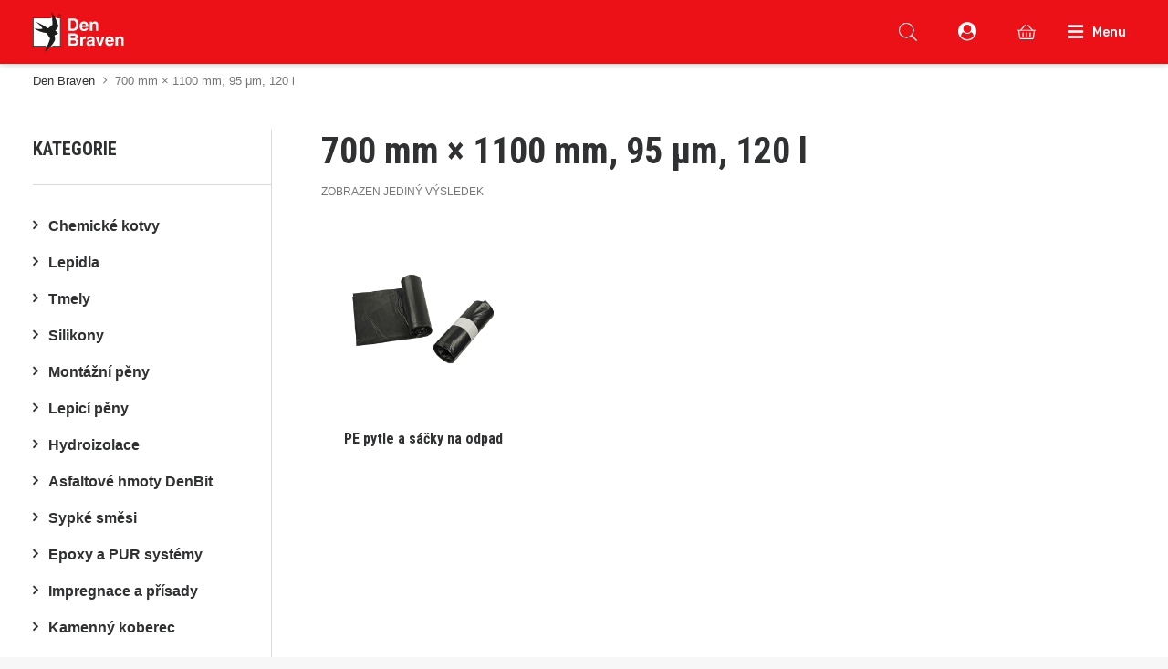

--- FILE ---
content_type: text/html; charset=UTF-8
request_url: https://denbraven.cz/rozmery/700-mm-x-1100-mm/
body_size: 49440
content:
<!DOCTYPE html>
<html class="no-touch" lang="cs" xmlns="http://www.w3.org/1999/xhtml">
<head>
<meta http-equiv="Content-Type" content="text/html; charset=UTF-8">
<meta name="viewport" content="width=device-width, initial-scale=1">
<link rel="profile" href="https://gmpg.org/xfn/11">
<link rel="pingback" href="https://denbraven.cz/xmlrpc.php">

<!-- MapPress Easy Google Maps Version:2.95.3 (https://www.mappresspro.com) -->
<meta name='robots' content='index, follow, max-image-preview:large, max-snippet:-1, max-video-preview:-1' />
	<style>img:is([sizes="auto" i], [sizes^="auto," i]) { contain-intrinsic-size: 3000px 1500px }</style>
	
<!-- Google Tag Manager for WordPress by gtm4wp.com -->
<script data-cfasync="false" data-pagespeed-no-defer>
	var gtm4wp_datalayer_name = "dataLayer";
	var dataLayer = dataLayer || [];
</script>
<!-- End Google Tag Manager for WordPress by gtm4wp.com -->
	<!-- This site is optimized with the Yoast SEO Premium plugin v26.5 (Yoast SEO v26.5) - https://yoast.com/wordpress/plugins/seo/ -->
	<title>700 mm × 1100 mm, 95 μm, 120 l - Den Braven</title>
	<link rel="canonical" href="https://denbraven.cz/rozmery/700-mm-x-1100-mm/" />
	<meta property="og:locale" content="cs_CZ" />
	<meta property="og:type" content="article" />
	<meta property="og:title" content="700 mm × 1100 mm, 95 μm, 120 l Archivy" />
	<meta property="og:url" content="https://denbraven.cz/rozmery/700-mm-x-1100-mm/" />
	<meta property="og:site_name" content="Den Braven" />
	<meta property="og:image" content="https://denbraven.cz/wp-content/uploads/2022/03/maxresdefault.jpeg" />
	<meta property="og:image:width" content="1280" />
	<meta property="og:image:height" content="720" />
	<meta property="og:image:type" content="image/jpeg" />
	<meta name="twitter:card" content="summary_large_image" />
	<script type="application/ld+json" class="yoast-schema-graph">{"@context":"https://schema.org","@graph":[{"@type":"CollectionPage","@id":"https://denbraven.cz/rozmery/700-mm-x-1100-mm/","url":"https://denbraven.cz/rozmery/700-mm-x-1100-mm/","name":"700 mm × 1100 mm, 95 μm, 120 l - Den Braven","isPartOf":{"@id":"https://denbraven.cz/#website"},"primaryImageOfPage":{"@id":"https://denbraven.cz/rozmery/700-mm-x-1100-mm/#primaryimage"},"image":{"@id":"https://denbraven.cz/rozmery/700-mm-x-1100-mm/#primaryimage"},"thumbnailUrl":"https://denbraven.cz/wp-content/uploads/pe_pytle_a_sacky_na_odpad_web.png","breadcrumb":{"@id":"https://denbraven.cz/rozmery/700-mm-x-1100-mm/#breadcrumb"},"inLanguage":"cs"},{"@type":"ImageObject","inLanguage":"cs","@id":"https://denbraven.cz/rozmery/700-mm-x-1100-mm/#primaryimage","url":"https://denbraven.cz/wp-content/uploads/pe_pytle_a_sacky_na_odpad_web.png","contentUrl":"https://denbraven.cz/wp-content/uploads/pe_pytle_a_sacky_na_odpad_web.png","width":600,"height":600,"caption":"PE pytle a sáčky na odpad"},{"@type":"BreadcrumbList","@id":"https://denbraven.cz/rozmery/700-mm-x-1100-mm/#breadcrumb","itemListElement":[{"@type":"ListItem","position":1,"name":"Den Braven","item":"https://denbraven.cz/"},{"@type":"ListItem","position":2,"name":"700 mm × 1100 mm, 95 μm, 120 l"}]},{"@type":"WebSite","@id":"https://denbraven.cz/#website","url":"https://denbraven.cz/","name":"Den Braven","description":"Český výrobce stavebních hmot","publisher":{"@id":"https://denbraven.cz/#organization"},"potentialAction":[{"@type":"SearchAction","target":{"@type":"EntryPoint","urlTemplate":"https://denbraven.cz/?s={search_term_string}"},"query-input":{"@type":"PropertyValueSpecification","valueRequired":true,"valueName":"search_term_string"}}],"inLanguage":"cs"},{"@type":"Organization","@id":"https://denbraven.cz/#organization","name":"Den Braven Czech and Slovak a.s.","alternateName":"Den Braven","url":"https://denbraven.cz/","logo":{"@type":"ImageObject","inLanguage":"cs","@id":"https://denbraven.cz/#/schema/logo/image/","url":"https://denbraven.cz/wp-content/uploads/db-logo-dark.svg","contentUrl":"https://denbraven.cz/wp-content/uploads/db-logo-dark.svg","width":288,"height":123,"caption":"Den Braven Czech and Slovak a.s."},"image":{"@id":"https://denbraven.cz/#/schema/logo/image/"},"sameAs":["https://www.linkedin.com/company/66904581/","https://cz.pinterest.com/DenBraven_CZ/","https://www.youtube.com/denbraven"]}]}</script>
	<!-- / Yoast SEO Premium plugin. -->


<link rel='dns-prefetch' href='//fonts.googleapis.com' />
<link rel="alternate" type="application/rss+xml" title="Den Braven &raquo; RSS zdroj" href="https://denbraven.cz/feed/" />
<link rel="alternate" type="application/rss+xml" title="Den Braven &raquo; RSS komentářů" href="https://denbraven.cz/comments/feed/" />
<link rel="alternate" type="application/rss+xml" title="Den Braven &raquo; 700 mm × 1100 mm, 95 μm, 120 l Rozměry RSS" href="https://denbraven.cz/rozmery/700-mm-x-1100-mm/feed/" />
<link rel='stylesheet' id='font-awesome-5-css' href='https://denbraven.cz/wp-content/plugins/woocommerce-ajax-filters/berocket/assets/css/fontawesome5.min.css?ver=587105f185db4acb723248b7ef11bc0d' type='text/css' media='all' />
<link rel='stylesheet' id='berocket_aapf_widget-style-css' href='https://denbraven.cz/wp-content/plugins/woocommerce-ajax-filters/assets/frontend/css/fullmain.min.css?ver=1.6.9.4' type='text/css' media='all' />
<style id='classic-theme-styles-inline-css' type='text/css'>
/*! This file is auto-generated */
.wp-block-button__link{color:#fff;background-color:#32373c;border-radius:9999px;box-shadow:none;text-decoration:none;padding:calc(.667em + 2px) calc(1.333em + 2px);font-size:1.125em}.wp-block-file__button{background:#32373c;color:#fff;text-decoration:none}
</style>
<link rel='stylesheet' id='mappress-css' href='https://denbraven.cz/wp-content/plugins/mappress-google-maps-for-wordpress/css/mappress.css?ver=2.95.3' type='text/css' media='all' />
<link rel='stylesheet' id='powertip-css' href='https://denbraven.cz/wp-content/plugins/devvn-image-hotspot/frontend/css/jquery.powertip.min.css?ver=1.2.0' type='text/css' media='all' />
<link rel='stylesheet' id='maps-points-css' href='https://denbraven.cz/wp-content/plugins/devvn-image-hotspot/frontend/css/maps_points.css?ver=1.2.9' type='text/css' media='all' />
<link rel='stylesheet' id='groovy-menu-style-css' href='https://denbraven.cz/wp-content/plugins/groovy-menu/assets/style/frontend.css?ver=2.6.3' type='text/css' media='all' />
<link rel='stylesheet' id='groovy-menu-style-fonts-groovy-28328-css' href='https://denbraven.cz/wp-content/uploads/groovy/fonts/groovy-28328.css?ver=2.6.3' type='text/css' media='all' />
<link rel='stylesheet' id='groovy-menu-style-fonts-groovy-69018-css' href='https://denbraven.cz/wp-content/uploads/groovy/fonts/groovy-69018.css?ver=2.6.3' type='text/css' media='all' />
<link rel='stylesheet' id='groovy-menu-style-fonts-groovy-socicon-css' href='https://denbraven.cz/wp-content/uploads/groovy/fonts/groovy-socicon.css?ver=2.6.3' type='text/css' media='all' />
<link rel='stylesheet' id='groovy-menu-font-awesome-css' href='https://denbraven.cz/wp-content/plugins/groovy-menu/assets/style/fontawesome.css?ver=2.6.3' type='text/css' media='all' crossorigin='anonymous' />
<link rel='preload' as='font' crossorigin='anonymous' id='groovy-menu-font-awesome-file-css' href='https://denbraven.cz/wp-content/plugins/groovy-menu/assets/fonts/fontawesome-webfont.woff2?v=4.7.0' type='font/woff2' media='all' />
<link rel='stylesheet' id='groovy-menu-font-internal-css' href='https://denbraven.cz/wp-content/plugins/groovy-menu/assets/style/font-internal.css?ver=2.6.3' type='text/css' media='all' crossorigin='anonymous' />
<link rel='preload' as='font' crossorigin='anonymous' id='groovy-menu-font-internal-file-css' href='https://denbraven.cz/wp-content/plugins/groovy-menu/assets/fonts/crane-font.woff?hhxb42' type='font/woff' media='all' />
<link rel='stylesheet' id='nas-pribeh-timeline-style-css' href='https://denbraven.cz/wp-content/plugins/nas-pribeh-timeline/assets/css/timeline-plugin.css?ver=1.0.0' type='text/css' media='all' />
<link rel='stylesheet' id='uncodefont-google-css' href='//fonts.googleapis.com/css?family=Roboto+Condensed%3A300%2C300italic%2Cregular%2Citalic%2C700%2C700italic&#038;subset=cyrillic%2Ccyrillic-ext%2Cgreek%2Cgreek-ext%2Clatin%2Clatin-ext%2Cvietnamese&#038;display=swap&#038;ver=2.9.4.4' type='text/css' media='all' />
<style id='woocommerce-inline-inline-css' type='text/css'>
.woocommerce form .form-row .required { visibility: visible; }
</style>
<link rel='stylesheet' id='wp-job-manager-job-listings-css' href='https://denbraven.cz/wp-content/plugins/wp-job-manager/assets/dist/css/job-listings.css?ver=598383a28ac5f9f156e4' type='text/css' media='all' />
<link rel='stylesheet' id='wooac-feather-css' href='https://denbraven.cz/wp-content/plugins/woo-added-to-cart-notification/assets/libs/feather/feather.css?ver=587105f185db4acb723248b7ef11bc0d' type='text/css' media='all' />
<link rel='stylesheet' id='slick-css' href='https://denbraven.cz/wp-content/plugins/woo-added-to-cart-notification/assets/libs/slick/slick.css?ver=587105f185db4acb723248b7ef11bc0d' type='text/css' media='all' />
<link rel='stylesheet' id='magnific-popup-css' href='https://denbraven.cz/wp-content/plugins/woo-added-to-cart-notification/assets/libs/magnific-popup/magnific-popup.css?ver=587105f185db4acb723248b7ef11bc0d' type='text/css' media='all' />
<link rel='stylesheet' id='wooac-frontend-css' href='https://denbraven.cz/wp-content/plugins/woo-added-to-cart-notification/assets/css/frontend.css?ver=3.1.6' type='text/css' media='all' />
<link rel='stylesheet' id='brands-styles-css' href='https://denbraven.cz/wp-content/plugins/woocommerce/assets/css/brands.css?ver=10.3.3' type='text/css' media='all' />
<link rel='stylesheet' id='dgwt-wcas-style-css' href='https://denbraven.cz/wp-content/plugins/ajax-search-for-woocommerce-premium/assets/css/style.css?ver=1.31.0' type='text/css' media='all' />
<link rel='stylesheet' id='uncode-style-css' href='https://denbraven.cz/wp-content/themes/uncode/library/css/style.css' type='text/css' media='all' />
<style id='uncode-style-inline-css' type='text/css'>

@media (min-width: 960px) { .limit-width { max-width: 1596px; margin: auto;}}
#changer-back-color { transition: background-color 1000ms cubic-bezier(0.25, 1, 0.5, 1) !important; } #changer-back-color > div { transition: opacity 1000ms cubic-bezier(0.25, 1, 0.5, 1) !important; } body.bg-changer-init.disable-hover .main-wrapper .style-light,  body.bg-changer-init.disable-hover .main-wrapper .style-light h1,  body.bg-changer-init.disable-hover .main-wrapper .style-light h2, body.bg-changer-init.disable-hover .main-wrapper .style-light h3, body.bg-changer-init.disable-hover .main-wrapper .style-light h4, body.bg-changer-init.disable-hover .main-wrapper .style-light h5, body.bg-changer-init.disable-hover .main-wrapper .style-light h6, body.bg-changer-init.disable-hover .main-wrapper .style-light a, body.bg-changer-init.disable-hover .main-wrapper .style-dark, body.bg-changer-init.disable-hover .main-wrapper .style-dark h1, body.bg-changer-init.disable-hover .main-wrapper .style-dark h2, body.bg-changer-init.disable-hover .main-wrapper .style-dark h3, body.bg-changer-init.disable-hover .main-wrapper .style-dark h4, body.bg-changer-init.disable-hover .main-wrapper .style-dark h5, body.bg-changer-init.disable-hover .main-wrapper .style-dark h6, body.bg-changer-init.disable-hover .main-wrapper .style-dark a { transition: color 1000ms cubic-bezier(0.25, 1, 0.5, 1) !important; }
</style>
<link rel='stylesheet' id='child-style-css' href='https://denbraven.cz/wp-content/themes/uncode-gm-child/style.css' type='text/css' media='all' />
<link rel='stylesheet' id='global-css' href='https://denbraven.cz/wp-content/themes/uncode-gm-child/global.css' type='text/css' media='all' />
<link rel='stylesheet' id='header-css' href='https://denbraven.cz/wp-content/themes/uncode-gm-child/header.css' type='text/css' media='all' />
<link rel='stylesheet' id='footer-css' href='https://denbraven.cz/wp-content/themes/uncode-gm-child/footer.css' type='text/css' media='all' />
<link rel='stylesheet' id='catalog-css' href='https://denbraven.cz/wp-content/themes/uncode-gm-child/catalog.css' type='text/css' media='all' />
<link rel='stylesheet' id='product-css' href='https://denbraven.cz/wp-content/themes/uncode-gm-child/product.css' type='text/css' media='all' />
<link rel='stylesheet' id='cart-css' href='https://denbraven.cz/wp-content/themes/uncode-gm-child/cart.css' type='text/css' media='all' />
<link rel='stylesheet' id='checkout-css' href='https://denbraven.cz/wp-content/themes/uncode-gm-child/checkout.css' type='text/css' media='all' />
<link rel='stylesheet' id='blog-css' href='https://denbraven.cz/wp-content/themes/uncode-gm-child/blog.css' type='text/css' media='all' />
<link rel='stylesheet' id='contact-css' href='https://denbraven.cz/wp-content/themes/uncode-gm-child/contact.css' type='text/css' media='all' />
<link rel='stylesheet' id='stores-css' href='https://denbraven.cz/wp-content/themes/uncode-gm-child/stores.css' type='text/css' media='all' />
<link rel='stylesheet' id='career-css' href='https://denbraven.cz/wp-content/themes/uncode-gm-child/career.css' type='text/css' media='all' />
<link rel='stylesheet' id='shop-css' href='https://denbraven.cz/wp-content/themes/uncode-gm-child/shop.css' type='text/css' media='all' />
<link rel='stylesheet' id='schemes-css' href='https://denbraven.cz/wp-content/themes/uncode-gm-child/schemes.css' type='text/css' media='all' />
<link rel='stylesheet' id='comparison-css' href='https://denbraven.cz/wp-content/themes/uncode-gm-child/comparison.css' type='text/css' media='all' />
<link rel='stylesheet' id='wishlist-css' href='https://denbraven.cz/wp-content/themes/uncode-gm-child/wishlist.css' type='text/css' media='all' />
<link rel='stylesheet' id='calculator-css' href='https://denbraven.cz/wp-content/themes/uncode-gm-child/calculator.css' type='text/css' media='all' />
<link rel='stylesheet' id='my-account-css' href='https://denbraven.cz/wp-content/themes/uncode-gm-child/my-account.css' type='text/css' media='all' />
<link rel='stylesheet' id='filter-colors-css' href='https://denbraven.cz/wp-content/themes/uncode-gm-child/filter-colors.css' type='text/css' media='all' />
<link rel='stylesheet' id='wpmenucart-icons-css' href='https://denbraven.cz/wp-content/plugins/wp-menu-cart-pro/assets/css/wpmenucart-icons-pro.css?ver=3.4.0' type='text/css' media='all' />
<link rel='stylesheet' id='wpmenucart-font-css' href='https://denbraven.cz/wp-content/plugins/wp-menu-cart-pro/assets/css/wpmenucart-font.css?ver=3.4.0' type='text/css' media='all' />
<link rel='stylesheet' id='wpmenucart-css' href='https://denbraven.cz/wp-content/plugins/wp-menu-cart-pro/assets/css/wpmenucart-main.css?ver=3.4.0' type='text/css' media='all' />
<link rel='stylesheet' id='uncode-woocommerce-css' href='https://denbraven.cz/wp-content/themes/uncode/library/css/woocommerce.css?ver=2.9.4.5' type='text/css' media='all' />
<link rel='stylesheet' id='uncode-icons-css' href='https://denbraven.cz/wp-content/themes/uncode/library/css/uncode-icons.css?ver=2.9.4.5' type='text/css' media='all' />
<link rel='stylesheet' id='uncode-custom-style-css' href='https://denbraven.cz/wp-content/themes/uncode/library/css/style-custom.css?ver=2.9.4.5' type='text/css' media='all' />
<style id='uncode-custom-style-inline-css' type='text/css'>
.style-back_color-151416-bg { background-color:#1d2327; }.style-back_color-110569-bg { background-color:#1d2327; }
</style>
<link rel='stylesheet' id='groovy-menu-preset-style-351-css' href='https://denbraven.cz/wp-content/uploads/groovy/preset_351.css?ver=2b568486cfe1553475a543fefa0ed583' type='text/css' media='all' />
<script type="text/javascript" src="https://denbraven.cz/wp-includes/js/jquery/jquery.min.js?ver=3.7.1" id="jquery-core-js"></script>
<script type="text/javascript" src="https://denbraven.cz/wp-includes/js/jquery/jquery-migrate.min.js?ver=3.4.1" id="jquery-migrate-js"></script>
<script type="text/javascript" src="https://denbraven.cz/wp-includes/js/jquery/ui/core.min.js?ver=1.13.3" id="jquery-ui-core-js"></script>
<script type="text/javascript" src="https://denbraven.cz/wp-includes/js/jquery/ui/mouse.min.js?ver=1.13.3" id="jquery-ui-mouse-js"></script>
<script type="text/javascript" src="https://denbraven.cz/wp-includes/js/jquery/ui/slider.min.js?ver=1.13.3" id="jquery-ui-slider-js"></script>
<script type="text/javascript" src="https://denbraven.cz/wp-includes/js/jquery/ui/datepicker.min.js?ver=1.13.3" id="jquery-ui-datepicker-js"></script>
<script type="text/javascript" id="jquery-ui-datepicker-js-after">
/* <![CDATA[ */
jQuery(function(jQuery){jQuery.datepicker.setDefaults({"closeText":"Zav\u0159\u00edt","currentText":"Dnes","monthNames":["Leden","\u00danor","B\u0159ezen","Duben","Kv\u011bten","\u010cerven","\u010cervenec","Srpen","Z\u00e1\u0159\u00ed","\u0158\u00edjen","Listopad","Prosinec"],"monthNamesShort":["Led","\u00dano","B\u0159e","Dub","Kv\u011b","\u010cvn","\u010cvc","Srp","Z\u00e1\u0159","\u0158\u00edj","Lis","Pro"],"nextText":"Dal\u0161\u00ed","prevText":"P\u0159edchoz\u00ed","dayNames":["Ned\u011ble","Pond\u011bl\u00ed","\u00dater\u00fd","St\u0159eda","\u010ctvrtek","P\u00e1tek","Sobota"],"dayNamesShort":["Ne","Po","\u00dat","St","\u010ct","P\u00e1","So"],"dayNamesMin":["Ne","Po","\u00dat","St","\u010ct","P\u00e1","So"],"dateFormat":"d. mm. yy","firstDay":1,"isRTL":false});});
/* ]]> */
</script>
<script type="text/javascript" id="berocket_aapf_widget-script-js-extra">
/* <![CDATA[ */
var the_ajax_script = {"disable_ajax_loading":"1","url_variable":"filters","url_mask":"%t%[%v%]","url_split":"|","nice_url_variable":"","nice_url_value_1":"","nice_url_value_2":"","nice_url_split":"","version":"1.6.9.4","number_style":["",".","2"],"current_language":"","current_page_url":"https:\/\/denbraven.cz\/rozmery\/700-mm-x-1100-mm","ajaxurl":"https:\/\/denbraven.cz\/wp-admin\/admin-ajax.php","product_cat":"-1","product_taxonomy":"pa_rozmery|700-mm-x-1100-mm","s":"","products_holder_id":".isotope-container,.brapf_wpb_replace_grid.vc_grid-container","result_count_class":".woocommerce-result-count","ordering_class":"form.woocommerce-ordering","pagination_class":".woocommerce-pagination","control_sorting":"1","seo_friendly_urls":"1","seo_uri_decode":"1","slug_urls":"1","nice_urls":"","ub_product_count":"","ub_product_text":"","ub_product_button_text":"","default_sorting":"menu_order","first_page":"1","scroll_shop_top":"1","ajax_request_load":"1","ajax_request_load_style":"jquery","use_request_method":"get","no_products":"<div class=\"bapf_no_products\"><div class=\"woocommerce-no-products-found\">\n\t\n\t\n\t\t\t<div class=\"woocommerce-info wc-notice\">\n\t\t\t\tVa\u0161emu v\u00fdb\u011bru neodpov\u00eddaj\u00ed \u017e\u00e1dn\u00e9 produkty.\t\t\t<\/div>\n\n\t<\/div>\n<\/div>","recount_products":"","pos_relative":"","woocommerce_removes":{"result_count":"","ordering":"","pagination":"","pagination_ajax":true},"pagination_ajax":"1","description_show":"click","description_hide":"click","hide_sel_value":"","hide_o_value":"","use_select2":"","hide_empty_value":"1","hide_button_value":"","scroll_shop_top_px":"-180","load_image":"<div class=\"bapf_loader_page\"><div class=\"bapf_lcontainer\"><span class=\"bapf_loader\"><span class=\"bapf_lfirst\"><\/span><span class=\"bapf_lsecond\"><\/span><\/span><\/div><\/div>","translate":{"show_value":"Zobrazit v\u0161echny hodnoty...","hide_value":"Sbalit hodnoty...","unselect_all":"Zru\u0161it vybran\u00e9 parametry","nothing_selected":"Nothing is selected","products":"products"},"trailing_slash":"1","pagination_base":"page","reload_changed_filters":"","operator_and":"+","operator_or":"-"};
/* ]]> */
</script>
<script type="text/javascript" src="https://denbraven.cz/wp-content/plugins/woocommerce-ajax-filters/assets/frontend/js/fullmain.min.js?ver=1.6.9.4" id="berocket_aapf_widget-script-js"></script>
<script type="text/javascript" src="https://denbraven.cz/wp-content/plugins/woocommerce/assets/js/jquery-blockui/jquery.blockUI.min.js?ver=2.7.0-wc.10.3.3" id="wc-jquery-blockui-js" defer="defer" data-wp-strategy="defer"></script>
<script type="text/javascript" src="https://denbraven.cz/wp-content/plugins/woocommerce/assets/js/js-cookie/js.cookie.min.js?ver=2.1.4-wc.10.3.3" id="wc-js-cookie-js" data-wp-strategy="defer"></script>
<script type="text/javascript" id="woocommerce-js-extra">
/* <![CDATA[ */
var woocommerce_params = {"ajax_url":"\/wp-admin\/admin-ajax.php","wc_ajax_url":"\/?wc-ajax=%%endpoint%%","i18n_password_show":"Zobrazit heslo","i18n_password_hide":"Skr\u00fdt heslo"};
/* ]]> */
</script>
<script type="text/javascript" src="https://denbraven.cz/wp-content/plugins/woocommerce/assets/js/frontend/woocommerce.min.js?ver=10.3.3" id="woocommerce-js" defer="defer" data-wp-strategy="defer"></script>
<script type="text/javascript" id="wpmenucart-ajax-assist-js-extra">
/* <![CDATA[ */
var wpmenucart_ajax_assist = {"shop_plugin":"WooCommerce","always_display":"1"};
/* ]]> */
</script>
<script type="text/javascript" src="https://denbraven.cz/wp-content/plugins/wp-menu-cart-pro/assets/js/wpmenucart-ajax-assist.js?ver=3.4.0" id="wpmenucart-ajax-assist-js"></script>
<script type="text/javascript" id="uncode-init-js-extra">
/* <![CDATA[ */
var SiteParameters = {"days":"days","hours":"hours","minutes":"min. \u010dten\u00ed","seconds":"seconds","constant_scroll":"off","scroll_speed":"1000","parallax_factor":"0.25","loading":"Na\u010d\u00edt\u00e1m...","slide_name":"slide","slide_footer":"footer","ajax_url":"https:\/\/denbraven.cz\/wp-admin\/admin-ajax.php","nonce_adaptive_images":"aca9e68a1d","nonce_srcset_async":"e53e8b2c31","enable_debug":"","block_mobile_videos":"","is_frontend_editor":"","main_width":["1600","px"],"mobile_parallax_allowed":"","listen_for_screen_update":"1","wireframes_plugin_active":"","sticky_elements":"off","resize_quality":"100","register_metadata":"","bg_changer_time":"1000","update_wc_fragments":"1","optimize_shortpixel_image":"","menu_mobile_offcanvas_gap":"45","custom_cursor_selector":"[href], .trigger-overlay, .owl-next, .owl-prev, .owl-dot, input[type=\"submit\"], input[type=\"checkbox\"], button[type=\"submit\"], a[class^=\"ilightbox\"], .ilightbox-thumbnail, .ilightbox-prev, .ilightbox-next, .overlay-close, .unmodal-close, .qty-inset > span, .share-button li, .uncode-post-titles .tmb.tmb-click-area, .btn-link, .tmb-click-row .t-inside, .lg-outer button, .lg-thumb img, a[data-lbox], .uncode-close-offcanvas-overlay, .uncode-nav-next, .uncode-nav-prev, .uncode-nav-index","mobile_parallax_animation":"","lbox_enhanced":"","native_media_player":"1","vimeoPlayerParams":"?autoplay=0","ajax_filter_key_search":"key","ajax_filter_key_unfilter":"unfilter","index_pagination_disable_scroll":"","index_pagination_scroll_to":"","uncode_wc_popup_cart_qty":"","disable_hover_hack":"","uncode_nocookie":"","menuHideOnClick":"1","smoothScroll":"off","smoothScrollDisableHover":"","smoothScrollQuery":"960","uncode_force_onepage_dots":"","uncode_smooth_scroll_safe":"","uncode_lb_add_galleries":", .gallery","uncode_lb_add_items":", .gallery .gallery-item a","uncode_prev_label":"Previous","uncode_next_label":"Next","uncode_slide_label":"Slide","uncode_share_label":"Share on %","uncode_has_ligatures":"","uncode_is_accessible":"","uncode_carousel_itemSelector":"*:not(.hidden)","uncode_limit_width":"1596px"};
/* ]]> */
</script>
<script type="text/javascript" src="https://denbraven.cz/wp-content/themes/uncode/library/js/init.min.js?ver=2.9.4.5" id="uncode-init-js"></script>
<script></script><link rel="https://api.w.org/" href="https://denbraven.cz/wp-json/" /><link rel="EditURI" type="application/rsd+xml" title="RSD" href="https://denbraven.cz/xmlrpc.php?rsd" />

<link rel="stylesheet" id="gm-google-fonts-f06b7bf27a28e1d3fa4d5f705f3857df" href="https://fonts.googleapis.com/css?family=Rubik:500" type="text/css" media="all">

<!-- This website runs the Product Feed PRO for WooCommerce by AdTribes.io plugin - version woocommercesea_option_installed_version -->
<style></style>
<!-- Google Tag Manager for WordPress by gtm4wp.com -->
<!-- GTM Container placement set to footer -->
<script data-cfasync="false" data-pagespeed-no-defer>
	var dataLayer_content = [];
	dataLayer.push( dataLayer_content );
</script>
<script data-cfasync="false" data-pagespeed-no-defer>
(function(w,d,s,l,i){w[l]=w[l]||[];w[l].push({'gtm.start':
new Date().getTime(),event:'gtm.js'});var f=d.getElementsByTagName(s)[0],
j=d.createElement(s),dl=l!='dataLayer'?'&l='+l:'';j.async=true;j.src=
'//www.googletagmanager.com/gtm.js?id='+i+dl;f.parentNode.insertBefore(j,f);
})(window,document,'script','dataLayer','GTM-W7CVD3G');
</script>
<!-- End Google Tag Manager for WordPress by gtm4wp.com -->		<style>
			.dgwt-wcas-ico-magnifier,.dgwt-wcas-ico-magnifier-handler{max-width:20px}.dgwt-wcas-search-wrapp .dgwt-wcas-sf-wrapp .dgwt-wcas-search-submit::before{border-color:transparent #0a0a0a}.dgwt-wcas-search-wrapp .dgwt-wcas-sf-wrapp .dgwt-wcas-search-submit:hover::before,.dgwt-wcas-search-wrapp .dgwt-wcas-sf-wrapp .dgwt-wcas-search-submit:focus::before{border-right-color:#0a0a0a}.dgwt-wcas-search-wrapp .dgwt-wcas-sf-wrapp .dgwt-wcas-search-submit,.dgwt-wcas-om-bar .dgwt-wcas-om-return{background-color:#0a0a0a}.dgwt-wcas-search-wrapp .dgwt-wcas-ico-magnifier,.dgwt-wcas-search-wrapp .dgwt-wcas-sf-wrapp .dgwt-wcas-search-submit svg path,.dgwt-wcas-om-bar .dgwt-wcas-om-return svg path{}.dgwt-wcas-st strong,.dgwt-wcas-sd strong{color:#be0000}		</style>
		
<!-- This website runs the Product Feed ELITE for WooCommerce by AdTribes.io plugin -->
<meta name="theme-color" content="#ec1117" />
	<noscript><style>.woocommerce-product-gallery{ opacity: 1 !important; }</style></noscript>
	<link rel="icon" href="https://denbraven.cz/wp-content/uploads/2021/12/cropped-favicon-32x32.png" sizes="32x32" />
<link rel="icon" href="https://denbraven.cz/wp-content/uploads/2021/12/cropped-favicon-192x192.png" sizes="192x192" />
<link rel="apple-touch-icon" href="https://denbraven.cz/wp-content/uploads/2021/12/cropped-favicon-180x180.png" />
<meta name="msapplication-TileImage" content="https://denbraven.cz/wp-content/uploads/2021/12/cropped-favicon-270x270.png" />
<noscript><style> .wpb_animate_when_almost_visible { opacity: 1; }</style></noscript><meta name="facebook-domain-verification" content="4f8l02dae5p6ib8fhzsa3m4em69vb3" />
</head>
<body data-rsssl=1 class="archive tax-pa_rozmery term-700-mm-x-1100-mm term-2173 wp-custom-logo wp-theme-uncode wp-child-theme-uncode-gm-child  style-color-lxmt-bg theme-uncode groovy_menu_2-6-3 woocommerce woocommerce-page woocommerce-no-js group-blog hormenu-position-left hmenu hmenu-position-right header-full-width main-center-align menu-mobile-default mobile-parallax-not-allowed ilb-no-bounce unreg uncode-empty-menu-mobile uncode-wc-single-product-slider-enabled qw-body-scroll-disabled no-qty-fx uncode-sidecart-mobile-disabled uncode-child-groovy-menu wpb-js-composer js-comp-ver-8.7.1 vc_responsive modula-best-grid-gallery" data-border="0">
		<div id="vh_layout_help"></div><div class="body-borders" data-border="0"><div class="top-border body-border-shadow"></div><div class="right-border body-border-shadow"></div><div class="bottom-border body-border-shadow"></div><div class="left-border body-border-shadow"></div><div class="top-border style-light-bg"></div><div class="right-border style-light-bg"></div><div class="bottom-border style-light-bg"></div><div class="left-border style-light-bg"></div></div>	<div class="box-wrapper">
		<div class="box-container">
		<script type="text/javascript">UNCODE.initBox();</script>
		<div class="menu-wrapper style-light-original"></div>			<script type="text/javascript">UNCODE.fixMenuHeight();</script>
			
	<header class="gm-navbar gm-preset-id-351 gm-navbar--align-left gm-navbar--style-1 gm-top-links-align-left gm-navbar--toolbar-true gm-navbar--has-shadow gm-navbar--shadow-tiny gm-navbar--has-shadow-dropdown gm-navbar--shadow-dropdown-medium gm-dropdown-hover-style-default gm-dropdown-appearance-default gm-dropdown-with-scrollbar"
	        id="gm-6931c21433540" data-version="2.6.3">
		<div class="gm-wrapper">
				<div class="gm-toolbar" id="gm-toolbar">
					<div class="gm-toolbar-bg"></div><div class="gm-container gm-block-container"><div class="wpb-content-wrapper"><div data-parent="true" class="vc_row style-accent-bg row-container" style="z-index: 1;" id="row-unique-0"><div class="row col-half-gutter no-top-padding no-bottom-padding no-h-padding limit-width row-parent" style="max-width:1596px; margin-left:auto; margin-right:auto;"><div class="wpb_row row-inner"><div class="wpb_column pos-middle pos-left align_left column_parent col-lg-3 half-vertical-padding logo-container no-internal-gutter"><div class="uncol style-light"  ><div class="uncoltable"><div class="uncell  vc_custom_1648849984632 no-block-padding" style="padding-top: 9px ;padding-bottom: 9px ;padding-left: 15px ;" ><div class="uncont" >
	<div class="wpb_raw_code wpb_raw_html " >
		<div class="wpb_wrapper">
			<a href="https://denbraven.cz" class="logo-main"/><img decoding="async" src="https://denbraven.cz/wp-content/uploads/db-logo-light.svg" alt="Den Braven" width="140px"/>Den Braven</a>
		</div>
	</div>
</div></div></div></div></div><div class="wpb_column pos-middle pos-center align_left column_parent col-lg-6 half-vertical-padding single-internal-gutter"><div class="uncol style-light"  ><div class="uncoltable"><div class="uncell  vc_custom_1642714795939 no-block-padding" style="padding-top: 9px ;padding-bottom: 9px ;" ><div class="uncont" >
	<div class="wpb_raw_code wpb_raw_html " >
		<div class="wpb_wrapper">
			<div  class="dgwt-wcas-search-wrapp dgwt-wcas-is-detail-box dgwt-wcas-has-submit woocommerce dgwt-wcas-style-solaris js-dgwt-wcas-layout-icon-flexible dgwt-wcas-layout-icon-flexible js-dgwt-wcas-mobile-overlay-enabled dgwt-wcas-search-darkoverl-mounted js-dgwt-wcas-search-darkoverl-mounted">
							<svg class="dgwt-wcas-loader-circular dgwt-wcas-icon-preloader" viewBox="25 25 50 50">
					<circle class="dgwt-wcas-loader-circular-path" cx="50" cy="50" r="20" fill="none"
						 stroke-miterlimit="10"/>
				</svg>
						<a href="#"  class="dgwt-wcas-search-icon js-dgwt-wcas-search-icon-handler" aria-label="Open search bar">				<svg class="dgwt-wcas-ico-magnifier-handler" xmlns="http://www.w3.org/2000/svg"
					 xmlns:xlink="http://www.w3.org/1999/xlink" x="0px" y="0px"
					 viewBox="0 0 51.539 51.361" xml:space="preserve">
		             <path 						 d="M51.539,49.356L37.247,35.065c3.273-3.74,5.272-8.623,5.272-13.983c0-11.742-9.518-21.26-21.26-21.26 S0,9.339,0,21.082s9.518,21.26,21.26,21.26c5.361,0,10.244-1.999,13.983-5.272l14.292,14.292L51.539,49.356z M2.835,21.082 c0-10.176,8.249-18.425,18.425-18.425s18.425,8.249,18.425,18.425S31.436,39.507,21.26,39.507S2.835,31.258,2.835,21.082z"/>
				</svg>
				</a>
		<div class="dgwt-wcas-search-icon-arrow"></div>
		<form class="dgwt-wcas-search-form" role="search" action="https://denbraven.cz/" method="get">
		<div class="dgwt-wcas-sf-wrapp">
						<label class="screen-reader-text"
				   for="dgwt-wcas-search-input-1">Products search</label>

			<input id="dgwt-wcas-search-input-1"
				   type="search"
				   class="dgwt-wcas-search-input"
				   name="s"
				   value=""
				   placeholder="Co hledáte? Zadejte například MAMUT GLUE..."
				   autocomplete="off"
							/>
			<div class="dgwt-wcas-preloader"></div>

			<div class="dgwt-wcas-voice-search"></div>

							<button type="submit"
						aria-label="Hledat"
						class="dgwt-wcas-search-submit">Hledat</button>
			
			<input type="hidden" name="post_type" value="product"/>
			<input type="hidden" name="dgwt_wcas" value="1"/>

			
					</div>
	</form>
</div>

		</div>
	</div>
</div></div></div></div></div><div class="wpb_column pos-middle pos-center align_left column_parent col-lg-3 half-vertical-padding cta-container single-internal-gutter"><div class="uncol style-light"  ><div class="uncoltable"><div class="uncell  vc_custom_1639682432898 no-block-padding" style="padding-top: 9px ;padding-right: 0px ;padding-bottom: 9px ;padding-left: 0px ;" ><div class="uncont" ><div class="vc_wp_custommenu wpb_content_element"  data-id="1"><div class="widget widget_nav_menu"><div class="menu-cta-container"><ul id="menu-cta" class="menu-smart sm menu-horizontal"><li id="menu-item-4569" class="menu-item menu-item-type-post_type menu-item-object-page menu-item-4569"><a href="https://denbraven.cz/muj-ucet/" title="Můj účet"><i class="fa fa-user-circle-o"></i>Můj účet</a></li>
<li id="menu-item-4627" class="lang-item menu-item menu-item-type-custom menu-item-object-custom menu-item-has-children menu-item-4627"><a href="#" title="CZ"><i><img decoding="async" class="lang" src="https://www.denbraven.cz/wp-content/uploads/2019/12/cz.png" alt="CZ"/></i><span>CZ</span> <i class="fa fa-fw fa-angle-down"></i></a>
<ul class="sub-menu">
	<li id="menu-item-27405" class="menu-item menu-item-type-custom menu-item-object-custom menu-item-27405"><a href="https://denbraven.sk/" title="SK"><i><img decoding="async" class="lang" src="https://www.denbraven.cz/wp-content/uploads/2019/12/sk.png"/ alt="SK"></i>SK</a></li>
	<li id="menu-item-28525" class="menu-item menu-item-type-custom menu-item-object-custom menu-item-28525"><a href="https://denbraven.hu/" title="HU"><i><img decoding="async" class="lang" src="https://www.denbraven.cz/wp-content/uploads/2019/12/hu.png"/ alt="HU"></i>HU</a></li>
	<li id="menu-item-38731" class="menu-item menu-item-type-custom menu-item-object-custom menu-item-38731"><a href="https://distyk.com/" title="EN"><i><img decoding="async" class="lang" src="https://denbraven.cz/wp-content/uploads/2024/02/eng-flag.png"/ alt="EN"></i>EN</a></li>
</ul>
</li>
<li class="menu-item wpmenucart wpmenucartli wpmenucart-display-right menu-item empty" style="">
	
	
	<a class="wpmenucart-contents empty-wpmenucart-visible" href="https://denbraven.cz/e-shop/" title="Přejít do obchodu">
		<img decoding="async" src="https://denbraven.cz/wp-content/uploads/2022/01/cart.svg" class="wpmenucart-custom-icon"> <span class="count">0</span><div class="caption">Košík</div>
	</a>
	
	
	
</li></ul></div></div></div></div></div></div></div></div><script id="script-row-unique-0" data-row="script-row-unique-0" type="text/javascript" class="vc_controls">UNCODE.initRow(document.getElementById("row-unique-0"));</script></div></div></div>
</div></div></div><div class="gm-inner">
				<div class="gm-inner-bg"></div>
				<div class="gm-container"><div class="gm-logo"><a href="https://denbraven.cz/" ><img src="https://denbraven.cz/wp-content/uploads/db-logo-dark.svg" width="288" height="123" class="gm-logo__img gm-logo__img-default" alt="Den Braven logo dark" /><img src="https://denbraven.cz/wp-content/uploads/db-logo-light.svg" width="280" height="123" class="gm-logo__img gm-logo__img-mobile" alt="Den Braven logo white" /><img src="https://denbraven.cz/wp-content/uploads/db-logo-light.svg" width="280" height="123" class="gm-logo__img gm-logo__img-sticky-mobile" alt="Den Braven logo white" /></a></div><div class="gm-menu-actions-wrapper"><div class="gm-action__gm_main_menu_actions_button_first gm_action__visibility__mobile"><div  class="dgwt-wcas-search-wrapp dgwt-wcas-is-detail-box dgwt-wcas-has-submit woocommerce dgwt-wcas-style-solaris js-dgwt-wcas-layout-icon-flexible dgwt-wcas-layout-icon-flexible js-dgwt-wcas-mobile-overlay-enabled dgwt-wcas-search-darkoverl-mounted js-dgwt-wcas-search-darkoverl-mounted">
							<svg class="dgwt-wcas-loader-circular dgwt-wcas-icon-preloader" viewBox="25 25 50 50">
					<circle class="dgwt-wcas-loader-circular-path" cx="50" cy="50" r="20" fill="none"
						 stroke-miterlimit="10"/>
				</svg>
						<a href="#"  class="dgwt-wcas-search-icon js-dgwt-wcas-search-icon-handler" aria-label="Open search bar">				<svg class="dgwt-wcas-ico-magnifier-handler" xmlns="http://www.w3.org/2000/svg"
					 xmlns:xlink="http://www.w3.org/1999/xlink" x="0px" y="0px"
					 viewBox="0 0 51.539 51.361" xml:space="preserve">
		             <path 						 d="M51.539,49.356L37.247,35.065c3.273-3.74,5.272-8.623,5.272-13.983c0-11.742-9.518-21.26-21.26-21.26 S0,9.339,0,21.082s9.518,21.26,21.26,21.26c5.361,0,10.244-1.999,13.983-5.272l14.292,14.292L51.539,49.356z M2.835,21.082 c0-10.176,8.249-18.425,18.425-18.425s18.425,8.249,18.425,18.425S31.436,39.507,21.26,39.507S2.835,31.258,2.835,21.082z"/>
				</svg>
				</a>
		<div class="dgwt-wcas-search-icon-arrow"></div>
		<form class="dgwt-wcas-search-form" role="search" action="https://denbraven.cz/" method="get">
		<div class="dgwt-wcas-sf-wrapp">
						<label class="screen-reader-text"
				   for="dgwt-wcas-search-input-2">Products search</label>

			<input id="dgwt-wcas-search-input-2"
				   type="search"
				   class="dgwt-wcas-search-input"
				   name="s"
				   value=""
				   placeholder="Co hledáte? Zadejte například MAMUT GLUE..."
				   autocomplete="off"
							/>
			<div class="dgwt-wcas-preloader"></div>

			<div class="dgwt-wcas-voice-search"></div>

							<button type="submit"
						aria-label="Hledat"
						class="dgwt-wcas-search-submit">Hledat</button>
			
			<input type="hidden" name="post_type" value="product"/>
			<input type="hidden" name="dgwt_wcas" value="1"/>

			
					</div>
	</form>
</div>
<a href="https://denbraven.cz/muj-ucet" class="gm-account" alt="Muj ucet"><span class="gm-menu-btn__inner"><i class="fa fa-user-o"></i></span></a></div>
					<div class="gm-menu-action-btn gm-minicart">
						<a href="https://denbraven.cz/kosik/" class="gm-minicart-link">
							<div class="gm-badge"> <span class="gm-cart-counter"></span> </div>
							<i class="gm-icon gmi gmi-bag"></i>
						</a>
					</div></div><span class="gm-menu-btn"><span class="gm-menu-btn--text" >Menu</span >	<span class="gm-menu-btn__inner">	<i class="fa fa-bars"></i>	</span></span><div class="gm-main-menu-wrapper"><nav id="gm-main-menu"><ul id="menu-hlavni-menu" class="gm-navbar-nav"><li id="menu-item-31653" class="homepage-link-text menu-item menu-item-type-post_type menu-item-object-page menu-item-home gm-menu-item gm-menu-item--lvl-0"><a href="https://denbraven.cz/" class="gm-anchor"><span class="gm-menu-item__txt-wrapper"><span class="gm-menu-item__txt">Den Braven</span></span></a></li>
<li id="menu-item-4711" class="menu-item menu-item-type-post_type menu-item-object-page menu-item-has-children gm-menu-item gm-menu-item--lvl-0 gm-dropdown mega-gm-dropdown"><a href="https://denbraven.cz/katalog-produktu/" class="gm-anchor gm-dropdown-toggle"><span class="gm-menu-item__txt-wrapper"><span class="gm-menu-item__txt">Katalog</span></span><span class="gm-caret" aria-label="dropdown"><i class="fa fa-fw fa-angle-down"></i></span></a>
<div class="gm-dropdown-menu-wrapper"><ul class="gm-dropdown-menu gm-dropdown-menu--lvl-1" >
<li><div class="gm-mega-menu-wrapper"><div class="gm-grid-container"><div class="gm-grid-row"><div class="gm-mega-menu__item mobile-grid-100 grid-100"><div class="wpb-content-wrapper"><div data-parent="true" class="vc_row vc_custom_1642437316070 row-container" style="padding-right: 26px ;padding-left: 26px ;" id="row-unique-1"><div class="row col-half-gutter single-top-padding single-bottom-padding no-h-padding limit-width row-parent"><div class="wpb_row row-inner"><div class="wpb_column pos-top pos-center align_center column_parent col-lg-12 half-internal-gutter"><div class="uncol style-light"  ><div class="uncoltable"><div class="uncell  vc_custom_1638712469822 one-block-padding" style="padding-top: 0px ;padding-right: 0px ;padding-bottom: 0px ;padding-left: 0px ;" ><div class="uncont" ><div class="vc_row row-internal row-container"><div class="row unequal col-half-gutter row-child"><div class="wpb_row row-inner"><div class="wpb_column pos-middle pos-left align_left column_child col-lg-3 product-menu-item col-md-33 half-internal-gutter"><div class="uncol style-light" ><div class="uncoltable"><div class="uncell no-block-padding unshadow-sm unradius-sm" ><div class="uncont" ><div class="icon-box icon-box-left icon-box-space-reduced  icon-media-image" ><div class="icon-box-icon fa-container" style="width:60px;"><a role="button" href="https://denbraven.cz/mamut-glue" title="Mamut Glue" aria-label="Mamut Glue" class="text-accent-color custom-link"><img fetchpriority="high" decoding="async" class="" src="https://denbraven.cz/wp-content/uploads/2018/01/mamut-glue-high-tack-kosmonaut-debbex-by-den-braven-web-2025.png" width="600" height="600" alt=""  /></a></div><div class="icon-box-content"><div class="icon-box-heading icon-box-fa-1x"><p class="h5 font-weight-500"><a role="button" href="https://denbraven.cz/mamut-glue" title="Mamut Glue" aria-label="Mamut Glue">MAMUT GLUE</a></p></div><p><a href="https://denbraven.cz/produkt/mamut-glue-high-tack/">High Tack</a>, <a href="https://denbraven.cz/produkt/mamut-glue-crystal/">Crystal</a>, <a href="https://denbraven.cz/produkt/mamut-glue-total/">Total</a>, <a href="https://denbraven.cz/produkt/mamut-glue-multi/">Multi</a>, <a href="https://denbraven.cz/produkt/mamut-glue-clear-uv/">Clear UV</a>, <a href="https://denbraven.cz/produkt/mamut-glue-disper-fix/">Disper Fix</a>, <a href="https://denbraven.cz/produkt/mamut-glue-metal/">Metal</a></p>
</div></div></div></div></div></div></div><div class="wpb_column pos-middle pos-left align_left column_child col-lg-3 product-menu-item col-md-33 half-internal-gutter"><div class="uncol style-light" ><div class="uncoltable"><div class="uncell no-block-padding unshadow-sm unradius-sm" ><div class="uncont" ><div class="icon-box icon-box-left icon-box-space-reduced  icon-media-image" ><div class="icon-box-icon fa-container" style="width:60px;"><a role="button" href="https://denbraven.cz/chemicke-kotvy" title="Chemické kotvy" aria-label="Chemické kotvy" class="text-accent-color custom-link"><img decoding="async" class="" src="https://denbraven.cz/wp-content/uploads/2021/12/DEBBEX_VSF_04.png" width="256" height="256" alt=""  /></a></div><div class="icon-box-content"><div class="icon-box-heading icon-box-fa-1x"><p class="h5 font-weight-500"><a role="button" href="https://denbraven.cz/chemicke-kotvy" title="Chemické kotvy" aria-label="Chemické kotvy">Chemické kotvy</a></p></div><p><a href="https://denbraven.cz/kategorie-produktu/chemicke-kotvy/vinylesterove-kotvy-chemicke-kotvy/">Vinylesterové kotvy</a>, <a href="https://denbraven.cz/kategorie-produktu/chemicke-kotvy/polyesterove-kotvy/">Polyesterové kotvy</a>, <a href="https://denbraven.cz/kategorie-produktu/chemicke-kotvy/prislusenstvi-pro-chemicke-kotvy/">Příslušenství</a></p>
</div></div></div></div></div></div></div><div class="wpb_column pos-middle pos-left align_left column_child col-lg-3 product-menu-item col-md-33 half-internal-gutter"><div class="uncol style-light" ><div class="uncoltable"><div class="uncell no-block-padding unshadow-sm unradius-sm" ><div class="uncont" ><div class="icon-box icon-box-left icon-box-space-reduced  icon-media-image" ><div class="icon-box-icon fa-container" style="width:60px;"><a role="button" href="https://denbraven.cz/kategorie-produktu/lepidla/" title="Lepidla" aria-label="Lepidla" class="text-accent-color custom-link"><img decoding="async" class="" src="https://denbraven.cz/wp-content/uploads/2021/12/power_kleber_d4_2021.png" width="256" height="256" alt=""  /></a></div><div class="icon-box-content"><div class="icon-box-heading icon-box-fa-1x"><p class="h5 font-weight-500"><a role="button" href="https://denbraven.cz/kategorie-produktu/lepidla/" title="Lepidla" aria-label="Lepidla">Lepidla</a></p></div><p><a href="https://denbraven.cz/kategorie-produktu/lepidla/lepidla-na-podlahy/">Na podlahy</a>, <a href="https://denbraven.cz/kategorie-produktu/lepidla/specialni-lepidla/">Speciální</a>, <a href="https://denbraven.cz/kategorie-produktu/lepidla/polyuretanova-lepidla-lepidla/">PU lepidla</a>, <a href="https://denbraven.cz/kategorie-produktu/lepidla/disperzni-lepidla-lepidla/">Disperzní</a>, <a href="https://denbraven.cz/kategorie-produktu/lepidla/epoxidova-lepidla/">Epoxidová</a></p>
</div></div></div></div></div></div></div><div class="wpb_column pos-middle pos-left align_left column_child col-lg-3 product-menu-item col-md-clear half-internal-gutter"><div class="uncol style-light" ><div class="uncoltable"><div class="uncell no-block-padding unshadow-sm unradius-sm" ><div class="uncont" ><div class="icon-box icon-box-left icon-box-space-reduced  icon-media-image" ><div class="icon-box-icon fa-container" style="width:60px;"><a role="button" href="https://denbraven.cz/kategorie-produktu/tmely/" title="Tmely" aria-label="Tmely" class="text-accent-color custom-link"><img decoding="async" class="" src="https://denbraven.cz/wp-content/uploads/2017/12/akrylovy_tmel_transparent_2022_web.png" width="600" height="600" alt="Akrylový tmel transparent"  /></a></div><div class="icon-box-content"><div class="icon-box-heading icon-box-fa-1x"><p class="h5 font-weight-500"><a role="button" href="https://denbraven.cz/kategorie-produktu/tmely/" title="Tmely" aria-label="Tmely">Tmely</a></p></div><p><a href="https://denbraven.cz/kategorie-produktu/tmely/specialni-tmely/">Speciální tmely</a>, <a href="https://denbraven.cz/kategorie-produktu/tmely/lepici-tmely-tmely/">Lepící tmely</a>, <a href="https://denbraven.cz/kategorie-produktu/tmely/polyuretanove-tmely-tmely/">PU tmely</a>, <a href="https://denbraven.cz/kategorie-produktu/tmely/akrylove-tmely-tmely/">Akrylové tmely</a></p>
</div></div></div></div></div></div></div></div></div></div><div class="vc_row row-internal row-container"><div class="row unequal col-half-gutter row-child"><div class="wpb_row row-inner"><div class="wpb_column pos-middle pos-left align_left column_child col-lg-3 product-menu-item col-md-33 half-internal-gutter"><div class="uncol style-light" ><div class="uncoltable"><div class="uncell no-block-padding unshadow-sm unradius-sm" ><div class="uncont" ><div class="icon-box icon-box-left icon-box-space-reduced  icon-media-image" ><div class="icon-box-icon fa-container" style="width:60px;"><a role="button" href="https://denbraven.cz/kategorie-produktu/silikony/" title="Silikony" aria-label="Silikony" class="text-accent-color custom-link"><img decoding="async" class="" src="https://denbraven.cz/wp-content/uploads/2025/10/sanitarni-neutralni-silikon-debbex-by-den-braven-web-2025-kartuse-bila.png" width="600" height="600" alt=""  /></a></div><div class="icon-box-content"><div class="icon-box-heading icon-box-fa-1x"><p class="h5 font-weight-500"><a role="button" href="https://denbraven.cz/kategorie-produktu/silikony/" title="Silikony" aria-label="Silikony">Silikony</a></p></div><p><a href="https://denbraven.cz/kategorie-produktu/silikony/specialni-silikony-silikony/">Speciální silikony</a>, <a href="https://denbraven.cz/kategorie-produktu/silikony/neutralni-silikony-silikony/">Neutrální silikony</a>, <a href="https://denbraven.cz/kategorie-produktu/silikony/aceticke-silikony-silikony/">Acetické silikony</a></p>
</div></div></div></div></div></div></div><div class="wpb_column pos-middle pos-left align_left column_child col-lg-3 product-menu-item col-md-33 half-internal-gutter"><div class="uncol style-light" ><div class="uncoltable"><div class="uncell no-block-padding unshadow-sm unradius-sm" ><div class="uncont" ><div class="icon-box icon-box-left icon-box-space-reduced  icon-media-image" ><div class="icon-box-icon fa-container" style="width:60px;"><a role="button" href="https://denbraven.cz/kategorie-produktu/pur-peny/" title="Montážní pěny" aria-label="Montážní pěny" class="text-accent-color custom-link"><img decoding="async" class="" src="https://denbraven.cz/wp-content/uploads/Nizkoexpanzni-pena-NXP-PRO-70.png" width="600" height="600" alt="Nízkoexpanzní pěna NXP PRO 70"  /></a></div><div class="icon-box-content"><div class="icon-box-heading icon-box-fa-1x"><p class="h5 font-weight-500"><a role="button" href="https://denbraven.cz/kategorie-produktu/pur-peny/" title="Montážní pěny" aria-label="Montážní pěny">Montážní pěny</a></p></div><p><a href="https://denbraven.cz/kategorie-produktu/pur-peny/nizkoexpanzni-peny/">Nízkoexpanzní pěny</a>, <a href="https://denbraven.cz/kategorie-produktu/pur-peny/pistolove-peny/">Pistolové pěny</a>, <a href="https://denbraven.cz/kategorie-produktu/pur-peny/trubickove-peny/">Trubičkové pěny</a>, <a href="https://denbraven.cz/kategorie-produktu/pur-peny/zimni-peny/">Zimní pěny</a></p>
</div></div></div></div></div></div></div><div class="wpb_column pos-middle pos-left align_left column_child col-lg-3 product-menu-item col-md-33 half-internal-gutter"><div class="uncol style-light" ><div class="uncoltable"><div class="uncell no-block-padding unshadow-sm unradius-sm" ><div class="uncont" ><div class="icon-box icon-box-left icon-box-space-reduced  icon-media-image" ><div class="icon-box-icon fa-container" style="width:60px;"><a role="button" href="https://denbraven.cz/kategorie-produktu/lepici-peny/" title="Lepicí pěny" aria-label="Lepicí pěny" class="text-accent-color custom-link"><img decoding="async" class="" src="https://denbraven.cz/wp-content/uploads/2022/04/Rychleschnouci-PU-lepidlo-Turbo-Speed-debbex-by-den-braven-web-2025.png" width="600" height="600" alt=""  /></a></div><div class="icon-box-content"><div class="icon-box-heading icon-box-fa-1x"><p class="h5 font-weight-500"><a role="button" href="https://denbraven.cz/kategorie-produktu/lepici-peny/" title="Lepicí pěny" aria-label="Lepicí pěny">Lepicí pěny</a></p></div><p><a href="https://denbraven.cz/kategorie-produktu/lepici-peny/rychleschnouci-peny/">Rychleschnoucí pěny</a>, <a href="https://denbraven.cz/kategorie-produktu/lepici-peny/zdici-peny/">Zdící pěny</a>, <a href="https://denbraven.cz/kategorie-produktu/lepici-peny/lepeni-polystyrenu/">Lepení polystyrenu</a>, <a href="https://denbraven.cz/kategorie-produktu/lepici-peny/maxi-lepici-peny/">Maxi pěny</a></p>
</div></div></div></div></div></div></div><div class="wpb_column pos-middle pos-left align_left column_child col-lg-3 product-menu-item col-md-clear half-internal-gutter"><div class="uncol style-light" ><div class="uncoltable"><div class="uncell no-block-padding unshadow-sm unradius-sm" ><div class="uncont" ><div class="icon-box icon-box-left icon-box-space-reduced  icon-media-image" ><div class="icon-box-icon fa-container" style="width:60px;"><a role="button" href="https://denbraven.cz/kategorie-produktu/hydroizolace/" title="Hydroizolace" aria-label="Hydroizolace" class="text-accent-color custom-link"><img decoding="async" class="" src="https://denbraven.cz/wp-content/uploads/2018/01/Tekuta-lepenka-2K-hydroizolace-debbex-by-den-braven-web-2025-bez-hmotnosti.png" width="600" height="600" alt=""  /></a></div><div class="icon-box-content"><div class="icon-box-heading icon-box-fa-1x"><p class="h5 font-weight-500"><a role="button" href="https://denbraven.cz/kategorie-produktu/hydroizolace/" title="Hydroizolace" aria-label="Hydroizolace">Hydroizolace</a></p></div><p><a href="https://denbraven.cz/kategorie-produktu/hydroizolace/cementove-hydroizolace-hydroizolace/">Cementové hydroizolace</a>, <a href="https://denbraven.cz/kategorie-produktu/hydroizolace/disperzni-hydroizolace-hydroizolace/">Disperzní hydroizolace</a>, <a href="https://denbraven.cz/kategorie-produktu/hydroizolace/pasky-pro-hydroizolace/">Pásky</a></p>
</div></div></div></div></div></div></div></div></div></div><div class="vc_row row-internal row-container"><div class="row unequal col-half-gutter row-child"><div class="wpb_row row-inner"><div class="wpb_column pos-middle pos-left align_left column_child col-lg-3 product-menu-item col-md-33 half-internal-gutter"><div class="uncol style-light" ><div class="uncoltable"><div class="uncell no-block-padding unshadow-sm unradius-sm" ><div class="uncont" ><div class="icon-box icon-box-left icon-box-space-reduced  icon-media-image" ><div class="icon-box-icon fa-container" style="width:60px;"><a role="button" href="https://denbraven.cz/kategorie-produktu/asfaltove-hmoty/" title="Asfaltové hmoty" aria-label="Asfaltové hmoty" class="text-accent-color custom-link"><img decoding="async" class="" src="https://denbraven.cz/wp-content/uploads/2021/12/alp-300.png" width="256" height="256" alt=""  /></a></div><div class="icon-box-content"><div class="icon-box-heading icon-box-fa-1x"><p class="h5 font-weight-500"><a role="button" href="https://denbraven.cz/kategorie-produktu/asfaltove-hmoty/" title="Asfaltové hmoty" aria-label="Asfaltové hmoty">Asfaltové hmoty DenBit</a></p></div><p><a href="https://denbraven.cz/kategorie-produktu/asfaltove-hmoty/disperzni-asfaltove-hmoty/">Disperzní asfaltové hmoty</a>, <a href="https://denbraven.cz/kategorie-produktu/asfaltove-hmoty/organicke-asfaltove-hmoty/">Organické asfaltové hmoty</a></p>
</div></div></div></div></div></div></div><div class="wpb_column pos-middle pos-left align_left column_child col-lg-3 product-menu-item col-md-33 half-internal-gutter"><div class="uncol style-light" ><div class="uncoltable"><div class="uncell no-block-padding unshadow-sm unradius-sm" ><div class="uncont" ><div class="icon-box icon-box-left icon-box-space-reduced  icon-media-image" ><div class="icon-box-icon fa-container" style="width:60px;"><a role="button" href="https://denbraven.cz/kategorie-produktu/sypke-smesi/" title="Sypké směsi" aria-label="Sypké směsi" class="text-accent-color custom-link"><img decoding="async" class="" src="https://denbraven.cz/wp-content/uploads/2022/07/Flexibilni-gelove-lepidlo-na-obklady-a-dlazbu-ULTRA-FLEX-C2TE-S1-debbex-by-den-braven-web-2025.png" width="600" height="600" alt=""  /></a></div><div class="icon-box-content"><div class="icon-box-heading icon-box-fa-1x"><p class="h5 font-weight-500"><a role="button" href="https://denbraven.cz/kategorie-produktu/sypke-smesi/" title="Sypké směsi" aria-label="Sypké směsi">Sypké směsi</a></p></div><p><a href="https://denbraven.cz/kategorie-produktu/sypke-smesi/cementova-lepidla-sypke-smesi/">Cementová lepidla</a>, <a href="https://denbraven.cz/kategorie-produktu/sypke-smesi/nivelacni-hmoty-sypke-smesi/">Samonivelační hmoty</a>, <a href="https://denbraven.cz/kategorie-produktu/sypke-smesi/fasady-a-omitky-sypke-smesi/">Fasády a&nbsp;omítky</a></p>
</div></div></div></div></div></div></div><div class="wpb_column pos-middle pos-left align_left column_child col-lg-3 product-menu-item col-md-33 half-internal-gutter"><div class="uncol style-light" ><div class="uncoltable"><div class="uncell no-block-padding unshadow-sm unradius-sm" ><div class="uncont" ><div class="icon-box icon-box-left icon-box-space-reduced  icon-media-image" ><div class="icon-box-icon fa-container" style="width:60px;"><a role="button" href="https://denbraven.cz/kategorie-produktu/epoxy-system/" title="EPOXY Systém" aria-label="EPOXY Systém" class="text-accent-color custom-link"><img decoding="async" class="" src="https://denbraven.cz/wp-content/uploads/2020/04/epoxin-f1000-dry-krabice.png" width="600" height="600" alt="EPOXIN F1000 DRY"  /></a></div><div class="icon-box-content"><div class="icon-box-heading icon-box-fa-1x"><p class="h5 font-weight-500"><a role="button" href="https://denbraven.cz/kategorie-produktu/epoxy-system/" title="EPOXY Systém" aria-label="EPOXY Systém">Epoxy a&nbsp;PUR systémy</a></p></div><p><a href="https://denbraven.cz/kategorie-produktu/epoxy-system/epoxidove-penetrace/">Penetrace</a>, <a href="https://denbraven.cz/kategorie-produktu/epoxy-system/epoxidove-natery-a-sterky/">Nátěry a&nbsp;stěrky</a>, <a href="https://denbraven.cz/kategorie-produktu/epoxy-system/epoxidove-laky/">Laky</a>, <a href="https://denbraven.cz/kategorie-produktu/epoxy-system/specialni-epoxidove-produkty/">Speciální produkty</a>, <a href="https://denbraven.cz/kategorie-produktu/epoxy-system/epoxidove-zalevaci-hmoty/">Zalévací hmoty</a></p>
</div></div></div></div></div></div></div><div class="wpb_column pos-middle pos-left align_left column_child col-lg-3 product-menu-item col-md-clear half-internal-gutter"><div class="uncol style-light" ><div class="uncoltable"><div class="uncell no-block-padding unshadow-sm unradius-sm" ><div class="uncont" ><div class="icon-box icon-box-left icon-box-space-reduced  icon-media-image" ><div class="icon-box-icon fa-container" style="width:60px;"><a role="button" href="https://denbraven.cz/kategorie-produktu/penetrace/" title="Penetrace" aria-label="Penetrace" class="text-accent-color custom-link"><img decoding="async" class="" src="https://denbraven.cz/wp-content/uploads/2018/01/Hloubkova-penetrace-NANO-web-2024.png" width="600" height="600" alt=""  /></a></div><div class="icon-box-content"><div class="icon-box-heading icon-box-fa-1x"><p class="h5 font-weight-500"><a role="button" href="https://denbraven.cz/kategorie-produktu/penetrace/" title="Penetrace" aria-label="Penetrace">Penetrace</a></p></div><p><a href="https://denbraven.cz/produkt/hloubkova-penetrace-nano/">Hloubková penetrace NANO</a>, <a href="https://denbraven.cz/produkt/primer-alfa/">Primer ALFA</a>, <a href="https://denbraven.cz/produkt/adhezni-mustek-koncentrat/">Adhezní můstek koncentrát</a></p>
</div></div></div></div></div></div></div></div></div></div><div class="vc_row row-internal row-container"><div class="row unequal col-half-gutter row-child"><div class="wpb_row row-inner"><div class="wpb_column pos-middle pos-left align_left column_child col-lg-3 product-menu-item col-md-33 half-internal-gutter"><div class="uncol style-light" ><div class="uncoltable"><div class="uncell no-block-padding unshadow-sm unradius-sm" ><div class="uncont" ><div class="icon-box icon-box-left icon-box-space-reduced  icon-media-image" ><div class="icon-box-icon fa-container" style="width:60px;"><a role="button" href="https://denbraven.cz/kategorie-produktu/impregnace-prisady/" title="Impregnace a přísady" aria-label="Impregnace a přísady" class="text-accent-color custom-link"><img decoding="async" class="" src="https://denbraven.cz/wp-content/uploads/2021/12/impregnace_zdiva_prime_2020.png" width="256" height="256" alt=""  /></a></div><div class="icon-box-content"><div class="icon-box-heading icon-box-fa-1x"><p class="h5 font-weight-500"><a role="button" href="https://denbraven.cz/kategorie-produktu/impregnace-prisady/" title="Impregnace a přísady" aria-label="Impregnace a přísady">Impregnace a&nbsp;přísady</a></p></div><p><a href="https://denbraven.cz/kategorie-produktu/impregnace-prisady/impregnace-impregnace-prisady/">Impregnace</a>, <a href="https://denbraven.cz/kategorie-produktu/impregnace-prisady/prisady-impregnace-prisady/">Přísady</a>, <a href="https://denbraven.cz/kategorie-produktu/impregnace-prisady/ostatni-impregnace-prisady-2/">Ostatní</a></p>
</div></div></div></div></div></div></div><div class="wpb_column pos-middle pos-left align_left column_child col-lg-3 product-menu-item col-md-33 half-internal-gutter"><div class="uncol style-light" ><div class="uncoltable"><div class="uncell no-block-padding unshadow-sm unradius-sm" ><div class="uncont" ><div class="icon-box icon-box-left icon-box-space-reduced  icon-media-image" ><div class="icon-box-icon fa-container" style="width:60px;"><a role="button" href="https://denbraven.cz/kategorie-produktu/kamenny-koberec/" title="Kamenný koberec" aria-label="Kamenný koberec" class="text-accent-color custom-link"><img decoding="async" class="" src="https://denbraven.cz/wp-content/uploads/perfectstone_pojivo_pro_kamenny_mramorovy_koberec_web.png" width="600" height="600" alt="Pojivo pro kamenný/mramorový koberec"  /></a></div><div class="icon-box-content"><div class="icon-box-heading icon-box-fa-1x"><p class="h5 font-weight-500"><a role="button" href="https://denbraven.cz/kategorie-produktu/kamenny-koberec/" title="Kamenný koberec" aria-label="Kamenný koberec">Kamenný koberec</a></p></div><p><a href="https://denbraven.cz/kategorie-produktu/kamenny-koberec/kamenny-koberec-mramorovy-kamenny-koberec/">Mramorový</a>, <a href="https://denbraven.cz/kategorie-produktu/kamenny-koberec/kamenny-koberec-ricni-kamenny-koberec/">Říční</a>, <a href="https://denbraven.cz/kategorie-produktu/kamenny-koberec/pojiva-a-natery-kamenny-koberec/">Pojiva a&nbsp;nátěry</a>, <a href="https://denbraven.cz/kategorie-produktu/kamenny-koberec/tekuta-podlaha-kamenny-koberec/">Tekutá podlaha</a>, <a href="https://denbraven.cz/kategorie-produktu/kamenny-koberec/prislusenstvi-kamenny-koberec-kamenny-koberec/">Příslušenství</a></p>
</div></div></div></div></div></div></div><div class="wpb_column pos-middle pos-left align_left column_child col-lg-3 product-menu-item col-md-33 half-internal-gutter"><div class="uncol style-light" ><div class="uncoltable"><div class="uncell no-block-padding unshadow-sm unradius-sm" ><div class="uncont" ><div class="icon-box icon-box-left icon-box-space-reduced  icon-media-image" ><div class="icon-box-icon fa-container" style="width:60px;"><a role="button" href="https://denbraven.cz/zateplovaci-system-etics/" title="Zateplovací systém" aria-label="Zateplovací systém" class="text-accent-color custom-link"><img decoding="async" class="" src="https://denbraven.cz/wp-content/uploads/lepici_a_sterkovy_tmel_fasada_elastic_web.png" width="600" height="600" alt="Lepicí a stěrkový tmel FASÁDA ELASTIC"  /></a></div><div class="icon-box-content"><div class="icon-box-heading icon-box-fa-1x"><p class="h5 font-weight-500"><a role="button" href="https://denbraven.cz/zateplovaci-system-etics/" title="Zateplovací systém" aria-label="Zateplovací systém">Zateplovací systém ETICS</a></p></div><p><a href="https://denbraven.cz/zateplovaci-system-etics/zateplovaci-system-etics-styro-pur/">STYRO-PUR</a>, <a href="https://denbraven.cz/zateplovaci-system-etics/zateplovaci-system-etics-mineral/">MINERAL</a>, <a href="https://denbraven.cz/zateplovaci-system-etics/zateplovaci-system-etics-elastic-styro-pur/">ELASTIC STYRO-PUR</a>, <a href="https://denbraven.cz/zateplovaci-system-etics/zateplovaci-system-etics-elastic-mineral/">ELASTIC MINERAL</a></p>
</div></div></div></div></div></div></div><div class="wpb_column pos-middle pos-left align_left column_child col-lg-3 product-menu-item col-md-clear half-internal-gutter"><div class="uncol style-light" ><div class="uncoltable"><div class="uncell no-block-padding unshadow-sm unradius-sm" ><div class="uncont" ><div class="icon-box icon-box-left icon-box-space-reduced  icon-media-image" ><div class="icon-box-icon fa-container" style="width:60px;"><a role="button" href="https://denbraven.cz/kategorie-produktu/program-sadrokarton/" title="Program sádrokarton" aria-label="Program sádrokarton" class="text-accent-color custom-link"><img decoding="async" class="" src="https://denbraven.cz/wp-content/uploads/2021/12/program-sadrokarton-web-2025-kategorie.png" width="600" height="600" alt=""  /></a></div><div class="icon-box-content"><div class="icon-box-heading icon-box-fa-1x"><p class="h5 font-weight-500"><a role="button" href="https://denbraven.cz/kategorie-produktu/program-sadrokarton/" title="Program sádrokarton" aria-label="Program sádrokarton">Program sádrokarton</a></p></div><p><a href="https://denbraven.cz/kategorie-produktu/program-sadrokarton/tmely-program-sadrokarton-2/">Tmely</a>, <a href="https://denbraven.cz/kategorie-produktu/program-sadrokarton/sterky-program-sadrokarton/">Stěrky</a>, <a href="https://denbraven.cz/kategorie-produktu/program-sadrokarton/lepidla-program-sadrokarton-2/">Lepidla</a>, <a href="https://denbraven.cz/kategorie-produktu/program-sadrokarton/pasky-program-sadrokarton-2/">Pásky</a>, <a href="https://denbraven.cz/kategorie-produktu/program-sadrokarton/prislusenstvi-sdk-program-sadrokarton/">Příslušenství</a></p>
</div></div></div></div></div></div></div></div></div></div><div class="vc_row row-internal row-container"><div class="row unequal col-half-gutter row-child"><div class="wpb_row row-inner"><div class="wpb_column pos-middle pos-left align_left column_child col-lg-3 product-menu-item col-md-33 half-internal-gutter"><div class="uncol style-light" ><div class="uncoltable"><div class="uncell no-block-padding unshadow-sm unradius-sm" ><div class="uncont" ><div class="icon-box icon-box-left icon-box-space-reduced  icon-media-image" ><div class="icon-box-icon fa-container" style="width:60px;"><a role="button" href="https://denbraven.cz/kategorie-produktu/barvy-natery/" title="Barvy a nátěry" aria-label="Barvy a nátěry" class="text-accent-color custom-link"><img decoding="async" class="" src="https://denbraven.cz/wp-content/uploads/2022/12/barvy_kategorie_web.png" width="600" height="600" alt=""  /></a></div><div class="icon-box-content"><div class="icon-box-heading icon-box-fa-1x"><p class="h5 font-weight-500"><a role="button" href="https://denbraven.cz/kategorie-produktu/barvy-natery/" title="Barvy a nátěry" aria-label="Barvy a nátěry">Barvy a&nbsp;nátěry</a></p></div><p><a href="https://denbraven.cz/kategorie-produktu/barvy-natery/interierove-barvy-barvy-natery/">Interiérové barvy</a>, <a href="https://denbraven.cz/kategorie-produktu/barvy-natery/podlahove-natery-barvy-natery/">Podlahové nátěry</a>, <a href="https://denbraven.cz/kategorie-produktu/barvy-natery/fasadni-omitkoviny-a-barvy/">Fasádní omítkoviny a&nbsp;barvy</a></p>
</div></div></div></div></div></div></div><div class="wpb_column pos-middle pos-left align_left column_child col-lg-3 product-menu-item col-md-33 half-internal-gutter"><div class="uncol style-light" ><div class="uncoltable"><div class="uncell no-block-padding unshadow-sm unradius-sm" ><div class="uncont" ><div class="icon-box icon-box-left icon-box-space-reduced  icon-media-image" ><div class="icon-box-icon fa-container" style="width:60px;"><a role="button" href="https://denbraven.cz/kategorie-produktu/ventilacni-system/" title="Ventilační systém" aria-label="Ventilační systém" class="text-accent-color custom-link"><img decoding="async" class="" src="https://denbraven.cz/wp-content/uploads/2021/12/mrizka.png" width="256" height="256" alt=""  /></a></div><div class="icon-box-content"><div class="icon-box-heading icon-box-fa-1x"><p class="h5 font-weight-500"><a role="button" href="https://denbraven.cz/kategorie-produktu/ventilacni-system/" title="Ventilační systém" aria-label="Ventilační systém">Ventilační systém</a></p></div><p><a href="https://denbraven.cz/kategorie-produktu/ventilacni-system/ventilatory-ventilacni-system/">Ventilátory</a>, <a href="https://denbraven.cz/kategorie-produktu/ventilacni-system/potrubi-ventilacni-system/">Potrubí</a>, <a href="https://denbraven.cz/kategorie-produktu/ventilacni-system/mrizky-ventilacni-system/">Mřížky</a>, <a href="https://denbraven.cz/kategorie-produktu/ventilacni-system/revizni-dvirka-ventilacni-system/">Revizní dvířka</a></p>
</div></div></div></div></div></div></div><div class="wpb_column pos-middle pos-left align_left column_child col-lg-3 product-menu-item col-md-33 half-internal-gutter"><div class="uncol style-light" ><div class="uncoltable"><div class="uncell no-block-padding unshadow-sm unradius-sm" ><div class="uncont" ><div class="icon-box icon-box-left icon-box-space-reduced  icon-media-image" ><div class="icon-box-icon fa-container" style="width:60px;"><a role="button" href="https://denbraven.cz/kategorie-produktu/pasky/" title="Pásky" aria-label="Pásky" class="text-accent-color custom-link"><img decoding="async" class="" src="https://denbraven.cz/wp-content/uploads/2017/12/Univerzalni-textilni-paska-web-2024.png" width="600" height="600" alt=""  /></a></div><div class="icon-box-content"><div class="icon-box-heading icon-box-fa-1x"><p class="h5 font-weight-500"><a role="button" href="https://denbraven.cz/kategorie-produktu/pasky/" title="Pásky" aria-label="Pásky">Pásky</a></p></div><p><a href="https://denbraven.cz/kategorie-produktu/pasky/pasky-maskovaci-pasky/">Maskovací</a>, <a href="https://denbraven.cz/kategorie-produktu/pasky/pasky-lepici-a-tesnici-pasky/">Lepicí a&nbsp;těsnicí</a>, <a href="https://denbraven.cz/kategorie-produktu/pasky/pasky-stresni-pasky/">Střešní</a>, <a href="https://denbraven.cz/kategorie-produktu/pasky/pasky-okenni-3d-system-pasky/">Okenní</a>, <a href="https://denbraven.cz/kategorie-produktu/pasky/pasky-pro-sadrokarton-pasky/">Pro sádrokarton</a></p>
</div></div></div></div></div></div></div><div class="wpb_column pos-middle pos-left align_left column_child col-lg-3 product-menu-item col-md-clear half-internal-gutter"><div class="uncol style-light" ><div class="uncoltable"><div class="uncell no-block-padding unshadow-sm unradius-sm" ><div class="uncont" ><div class="icon-box icon-box-left icon-box-space-reduced  icon-media-image" ><div class="icon-box-icon fa-container" style="width:60px;"><a role="button" href="https://denbraven.cz/kategorie-produktu/naradi/" title="Nářadí" aria-label="Nářadí" class="text-accent-color custom-link"><img decoding="async" class="" src="https://denbraven.cz/wp-content/uploads/2022/04/aplikacni_pistole_na_kartuse_K_500_web.png" width="600" height="600" alt="Aplikační pistole na kartuše K 500"  /></a></div><div class="icon-box-content"><div class="icon-box-heading icon-box-fa-1x"><p class="h5 font-weight-500"><a role="button" href="https://denbraven.cz/kategorie-produktu/naradi/" title="Nářadí" aria-label="Nářadí">Nářadí</a></p></div><p><a href="https://denbraven.cz/kategorie-produktu/naradi/aplikacni-pistole-naradi/">Aplikační pistole</a>, <a href="https://denbraven.cz/kategorie-produktu/naradi/vedra-naradi/">Vědra</a>, <a href="https://denbraven.cz/kategorie-produktu/naradi/rucni-naradi-pro-sadrokarton-naradi/">Nářadí pro sádrokarton</a>, <a href="https://denbraven.cz/kategorie-produktu/naradi/stetce-naradi/">Štětce</a></p>
</div></div></div></div></div></div></div></div></div></div><div class="vc_row categories-last-row row-internal row-container"><div class="row unequal col-half-gutter row-child"><div class="wpb_row row-inner"><div class="wpb_column pos-middle pos-left align_left column_child col-lg-3 product-menu-item col-md-33 half-internal-gutter"><div class="uncol style-light" ><div class="uncoltable"><div class="uncell no-block-padding unshadow-sm unradius-sm" ><div class="uncont" ><div class="icon-box icon-box-left icon-box-space-reduced  icon-media-image" ><div class="icon-box-icon fa-container" style="width:60px;"><a role="button" href="https://denbraven.cz/kategorie-produktu/autoprodukty/" title="Autoprodukty" aria-label="Autoprodukty" class="text-accent-color custom-link"><img decoding="async" class="" src="https://denbraven.cz/wp-content/uploads/2017/12/Ochrana-dutin-web-2023.png" width="600" height="600" alt="Ochrana dutin"  /></a></div><div class="icon-box-content"><div class="icon-box-heading icon-box-fa-1x"><p class="h5 font-weight-500"><a role="button" href="https://denbraven.cz/kategorie-produktu/autoprodukty/" title="Autoprodukty" aria-label="Autoprodukty">Autoprodukty</a></p></div><p><a href="https://denbraven.cz/kategorie-produktu/autoprodukty/maziva-autoprodukty/">Maziva</a>, <a href="https://denbraven.cz/kategorie-produktu/autoprodukty/spreje-autoprodukty/">Spreje</a>, <a href="https://denbraven.cz/kategorie-produktu/autoprodukty/autoudrzba-autoprodukty/">Autoúdržba</a>, <a href="https://denbraven.cz/kategorie-produktu/autoprodukty/autokosmetika-autoprodukty/">Autokosmetika</a>, <a href="https://denbraven.cz/kategorie-produktu/autoprodukty/provozni-kapaliny-autoprodukty/">Provozní kapaliny</a></p>
</div></div></div></div></div></div></div><div class="wpb_column pos-middle pos-left align_left column_child col-lg-3 product-menu-item col-md-33 half-internal-gutter"><div class="uncol style-light" ><div class="uncoltable"><div class="uncell no-block-padding unshadow-sm unradius-sm" ><div class="uncont" ><div class="icon-box icon-box-left icon-box-space-reduced  icon-media-image" ><div class="icon-box-icon fa-container" style="width:60px;"><a role="button" href="https://denbraven.cz/kategorie-produktu/membrany/" title="Membrány" aria-label="Membrány" class="text-accent-color custom-link"><img decoding="async" class="" src="https://denbraven.cz/wp-content/uploads/2021/12/kontaktni-membrana.png" width="256" height="256" alt=""  /></a></div><div class="icon-box-content"><div class="icon-box-heading icon-box-fa-1x"><p class="h5 font-weight-500"><a role="button" href="https://denbraven.cz/kategorie-produktu/membrany/" title="Membrány" aria-label="Membrány">Membrány</a></p></div><p><a href="https://denbraven.cz/produkt/kontaktni-membrana/">Kontaktní membrána</a>, <a href="https://denbraven.cz/produkt/parotesna-zabrana-n/">Parotěsná zábrana N</a>, <a href="https://denbraven.cz/produkt/paropropustna-folie-d/">Paropropustná fólie D</a></p>
</div></div></div></div></div></div></div><div class="wpb_column pos-middle pos-left align_left column_child col-lg-3 product-menu-item col-md-33 half-internal-gutter"><div class="uncol style-light" ><div class="uncoltable"><div class="uncell no-block-padding unshadow-sm unradius-sm" ><div class="uncont" ><div class="icon-box icon-box-left icon-box-space-reduced  icon-media-image" ><div class="icon-box-icon fa-container" style="width:60px;"><a role="button" href="https://denbraven.cz/kategorie-produktu/geotextilie/" title="Geotextilie" aria-label="Geotextilie" class="text-accent-color custom-link"><img decoding="async" class="" src="https://denbraven.cz/wp-content/uploads/2021/12/UNI-PES.png" width="256" height="256" alt=""  /></a></div><div class="icon-box-content"><div class="icon-box-heading icon-box-fa-1x"><p class="h5 font-weight-500"><a role="button" href="https://denbraven.cz/kategorie-produktu/geotextilie/" title="Geotextilie" aria-label="Geotextilie">Geotextilie</a></p></div><p><a href="https://denbraven.cz/produkt/geotextilie-standard-500/">STANDARD 500</a>, <a href="https://denbraven.cz/produkt/geotextilie-standard-400/">STANDARD 400</a>, <a href="https://denbraven.cz/produkt/geotextilie-extra-300/">EXTRA 300</a></p>
</div></div></div></div></div></div></div><div class="wpb_column pos-middle pos-left align_left column_child col-lg-3 product-menu-item col-md-clear half-internal-gutter"><div class="uncol style-light" ><div class="uncoltable"><div class="uncell no-block-padding unshadow-sm unradius-sm" ><div class="uncont" ><div class="icon-box icon-box-left icon-box-space-reduced  icon-media-image" ><div class="icon-box-icon fa-container" style="width:60px;"><a role="button" href="https://denbraven.cz/kategorie-produktu/ostatni/" title="Ostatní" aria-label="Ostatní" class="text-accent-color custom-link"><img decoding="async" class="" src="https://denbraven.cz/wp-content/uploads/2021/12/zakryvaci-plachta-s-kovovymi-oky2.png" width="256" height="256" alt=""  /></a></div><div class="icon-box-content"><div class="icon-box-heading icon-box-fa-1x"><p class="h5 font-weight-500"><a role="button" href="https://denbraven.cz/kategorie-produktu/ostatni/" title="Ostatní" aria-label="Ostatní">Ostatní</a></p></div><p><a href="https://denbraven.cz/kategorie-produktu/ostatni/cistici-prostredky/">Čisticí prostředky</a>, <a href="https://denbraven.cz/kategorie-produktu/ostatni/duvilax-ostatni/">Duvilax</a>, <a href="https://denbraven.cz/kategorie-produktu/ostatni/kotvici-technika-ostatni/">Kotvicí technika</a>, <a href="https://denbraven.cz/kategorie-produktu/ostatni/bazenova-chemie-ostatni/">Bazénová chemie</a></p>
</div></div></div></div></div></div></div></div></div></div></div></div></div></div></div><script id="script-row-unique-1" data-row="script-row-unique-1" type="text/javascript" class="vc_controls">UNCODE.initRow(document.getElementById("row-unique-1"));</script></div></div></div>
</div></div></div></div></div></li></ul></div>
</li>
<li id="menu-item-31607" class="menu-item menu-item-type-post_type menu-item-object-page menu-item-has-children gm-menu-item gm-menu-item--lvl-0 gm-dropdown mega-gm-dropdown"><a href="https://denbraven.cz/systemova-reseni/" class="gm-anchor gm-dropdown-toggle"><span class="gm-menu-item__txt-wrapper"><span class="gm-menu-item__txt">Systémy</span></span><span class="gm-caret" aria-label="dropdown"><i class="fa fa-fw fa-angle-down"></i></span></a>
<div class="gm-dropdown-menu-wrapper"><ul class="gm-dropdown-menu gm-dropdown-menu--lvl-1" >
<li><div class="gm-mega-menu-wrapper"><div class="gm-grid-container"><div class="gm-grid-row"><div class="gm-mega-menu__item mobile-grid-100 grid-100"><div class="wpb-content-wrapper"><div data-parent="true" class="vc_row vc_custom_1642437316070 row-container" style="padding-right: 26px ;padding-left: 26px ;" id="row-unique-2"><div class="row col-half-gutter single-top-padding single-bottom-padding no-h-padding limit-width row-parent"><div class="wpb_row row-inner"><div class="wpb_column pos-top pos-center align_center column_parent col-lg-12 half-internal-gutter"><div class="uncol style-light"  ><div class="uncoltable"><div class="uncell  vc_custom_1638712469822 one-block-padding" style="padding-top: 0px ;padding-right: 0px ;padding-bottom: 0px ;padding-left: 0px ;" ><div class="uncont" ><div class="vc_row row-internal row-container"><div class="row unequal col-half-gutter row-child"><div class="wpb_row row-inner"><div class="wpb_column pos-middle pos-left align_left column_child col-lg-4 product-menu-item col-md-33 half-internal-gutter"><div class="uncol style-light" ><div class="uncoltable"><div class="uncell no-block-padding unshadow-sm unradius-sm" ><div class="uncont" ><div class="icon-box icon-box-left icon-box-space-reduced  icon-media-image" ><div class="icon-box-icon fa-container" style="width:100px;"><a role="button" href="https://denbraven.cz/systemova-reseni/#koupelna" class="text-accent-color custom-link"><img decoding="async" class="" src="https://denbraven.cz/wp-content/uploads/2022/03/koupelna-menu-220x150-1.jpeg" width="220" height="150" alt=""  /></a></div><div class="icon-box-content"><div class="icon-box-heading icon-box-fa-1x"><p class="h5 font-weight-500"><a role="button" href="https://denbraven.cz/systemova-reseni/#koupelna">Koupelna</a></p></div><p>Koupelna o 3 dny dříve? Poznejte výhody inovativního řešení.</p>
</div></div></div></div></div></div></div><div class="wpb_column pos-middle pos-left align_left column_child col-lg-4 product-menu-item col-md-33 half-internal-gutter"><div class="uncol style-light" ><div class="uncoltable"><div class="uncell no-block-padding unshadow-sm unradius-sm" ><div class="uncont" ><div class="icon-box icon-box-left icon-box-space-reduced  icon-media-image" ><div class="icon-box-icon fa-container" style="width:100px;"><a role="button" href="https://denbraven.cz/systemova-reseni/#balkon-a-terasa" class="text-accent-color custom-link"><img decoding="async" class="" src="https://denbraven.cz/wp-content/uploads/2022/03/balkon-menu-220x150-1-220x150-1.jpeg" width="220" height="150" alt=""  /></a></div><div class="icon-box-content"><div class="icon-box-heading icon-box-fa-1x"><p class="h5 font-weight-500"><a role="button" href="https://denbraven.cz/systemova-reseni/#balkon-a-terasa">Balkon a&nbsp;terasa</a></p></div><p>Dokonale izolovaný balkon i terasa pro život bez starostí.</p>
</div></div></div></div></div></div></div><div class="wpb_column pos-middle pos-left align_left column_child col-lg-4 product-menu-item col-md-33 half-internal-gutter"><div class="uncol style-light" ><div class="uncoltable"><div class="uncell no-block-padding unshadow-sm unradius-sm" ><div class="uncont" ><div class="icon-box icon-box-left icon-box-space-reduced  icon-media-image" ><div class="icon-box-icon fa-container" style="width:100px;"><a role="button" href="https://denbraven.cz/systemova-reseni/#interierove-podlahy" class="text-accent-color custom-link"><img decoding="async" class="" src="https://denbraven.cz/wp-content/uploads/2022/03/interier-menu-220x150-1-220x150-1.jpeg" width="220" height="150" alt=""  /></a></div><div class="icon-box-content"><div class="icon-box-heading icon-box-fa-1x"><p class="h5 font-weight-500"><a role="button" href="https://denbraven.cz/systemova-reseni/#interierove-podlahy">Interiérové podlahy</a></p></div><p>Chtělo by to změnu? Položte si novou podlahu zcela sami.</p>
</div></div></div></div></div></div></div></div></div></div><div class="vc_row row-internal row-container"><div class="row unequal col-half-gutter row-child"><div class="wpb_row row-inner"><div class="wpb_column pos-middle pos-left align_left column_child col-lg-4 product-menu-item col-md-33 half-internal-gutter"><div class="uncol style-light" ><div class="uncoltable"><div class="uncell no-block-padding unshadow-sm unradius-sm" ><div class="uncont" ><div class="icon-box icon-box-left icon-box-space-reduced  icon-media-image" ><div class="icon-box-icon fa-container" style="width:100px;"><a role="button" href="https://denbraven.cz/zateplovaci-system-etics/" title="Systémová řešení" aria-label="Systémová řešení" class="text-accent-color custom-link"><img decoding="async" class="" src="https://denbraven.cz/wp-content/uploads/2022/03/fasada-etics.jpg" width="220" height="150" alt=""  /></a></div><div class="icon-box-content"><div class="icon-box-heading icon-box-fa-1x"><p class="h5 font-weight-500"><a role="button" href="https://denbraven.cz/zateplovaci-system-etics/" title="Systémová řešení" aria-label="Systémová řešení">Zateplovací systémy ETICS</a></p></div><p>Zateplovací systémy s dobrou paropropustností a prodyšností.</p>
</div></div></div></div></div></div></div><div class="wpb_column pos-middle pos-left align_left column_child col-lg-4 product-menu-item col-md-33 half-internal-gutter"><div class="uncol style-light" ><div class="uncoltable"><div class="uncell no-block-padding unshadow-sm unradius-sm" ><div class="uncont" ><div class="icon-box icon-box-left icon-box-space-reduced  icon-media-image" ><div class="icon-box-icon fa-container" style="width:100px;"><a role="button" href="https://denbraven.cz/systemova-reseni/#epoxidove-podlahy" title="Systémová řešení" aria-label="Systémová řešení" class="text-accent-color custom-link"><img decoding="async" class="" src="https://denbraven.cz/wp-content/uploads/2022/03/epoxid-menu-220x150-1-220x150-1.jpeg" width="220" height="150" alt=""  /></a></div><div class="icon-box-content"><div class="icon-box-heading icon-box-fa-1x"><p class="h5 font-weight-500"><a role="button" href="https://denbraven.cz/systemova-reseni/#epoxidove-podlahy" title="Systémová řešení" aria-label="Systémová řešení">Epoxidové podlahy</a></p></div><p>Provedeme vás&nbsp;krok za krokem aplikací epoxidových podlah.</p>
</div></div></div></div></div></div></div><div class="wpb_column pos-middle pos-left align_left column_child col-lg-4 product-menu-item col-md-33 half-internal-gutter"><div class="uncol style-light" ><div class="uncoltable"><div class="uncell no-block-padding unshadow-sm unradius-sm" ><div class="uncont" ><div class="icon-box icon-box-left icon-box-space-reduced  icon-media-image" ><div class="icon-box-icon fa-container" style="width:100px;"><a role="button" href="https://denbraven.cz/kamenny-koberec/" title="Kamenný koberec" aria-label="Kamenný koberec" class="text-accent-color custom-link"><img decoding="async" class="" src="https://denbraven.cz/wp-content/uploads/2022/03/Kamenny-koberec-PerfectSTONE-DB-CZ-web.jpg" width="1920" height="1280" alt=""  /></a></div><div class="icon-box-content"><div class="icon-box-heading icon-box-fa-1x"><p class="h5 font-weight-500"><a role="button" href="https://denbraven.cz/kamenny-koberec/" title="Kamenný koberec" aria-label="Kamenný koberec">Kamenný koberec</a></p></div><p>Multifunkční finální vrstva z říčních nebo mramorových kamenů spojených speciálními pojivy.</p>
</div></div></div></div></div></div></div></div></div></div><div class="vc_row row-internal row-container"><div class="row unequal col-half-gutter row-child"><div class="wpb_row row-inner"><div class="wpb_column pos-middle pos-left align_left column_child col-lg-4 product-menu-item col-md-33 half-internal-gutter"><div class="uncol style-light" ><div class="uncoltable"><div class="uncell no-block-padding unshadow-sm unradius-sm" ><div class="uncont" ><div class="icon-box icon-box-left icon-box-space-reduced  icon-media-image" ><div class="icon-box-icon fa-container" style="width:100px;"><a role="button" href="https://designbeton.debbex.cz/" class="text-accent-color custom-link"><img decoding="async" class="" src="https://denbraven.cz/wp-content/uploads/2022/03/systemy-blok-img-thumbnail-menu.jpg" width="220" height="150" alt=""  /></a></div><div class="icon-box-content"><div class="icon-box-heading icon-box-fa-1x"><p class="h5 font-weight-500"><a role="button" href="https://designbeton.debbex.cz/">Designové stěrky BETON</a></p></div><p>Chcete změnit vzhled vašich stěn a hledáte moderní a trvanlivé řešení?</p>
</div></div></div></div></div></div></div><div class="wpb_column pos-middle pos-left align_left column_child col-lg-4 product-menu-item col-md-33 half-internal-gutter"><div class="uncol style-light" ><div class="uncoltable"><div class="uncell no-block-padding unshadow-sm unradius-sm" ><div class="uncont" ><div class="icon-box icon-box-left icon-box-space-reduced  icon-media-image" ><div class="icon-box-icon fa-container" style="width:100px;"><a role="button" href="https://denbraven.cz/kalkulator-spotreby/spary/" class="text-accent-color custom-link"><img decoding="async" class="" src="https://denbraven.cz/wp-content/uploads/2022/03/kalkulator-220x150-1.jpeg" width="220" height="150" alt=""  /></a></div><div class="icon-box-content"><div class="icon-box-heading icon-box-fa-1x"><p class="h5 font-weight-500"><a role="button" href="https://denbraven.cz/kalkulator-spotreby/spary/">Kalkulátor spotřeby</a></p></div><p>Vypočítejte si množství materiálu pro váš projekt na pár kliknutí.</p>
</div></div></div></div></div></div></div><div class="wpb_column pos-middle pos-left align_left column_child col-lg-4 product-menu-item col-md-33 half-internal-gutter"><div class="uncol style-light" ><div class="uncoltable"><div class="uncell no-block-padding unshadow-sm unradius-sm" ><div class="uncont" ><div class="icon-box icon-box-left icon-box-space-reduced  icon-media-image" ><div class="icon-box-icon fa-container" style="width:100px;"><a role="button" href="https://denbraven.cz/m-tec-duo-mix-2000-strojni-aplikace/" class="text-accent-color custom-link"><img decoding="async" class="" src="https://denbraven.cz/wp-content/uploads/2022/03/strojni-aplikace-220x150-1.jpeg" width="220" height="150" alt=""  /></a></div><div class="icon-box-content"><div class="icon-box-heading icon-box-fa-1x"><p class="h5 font-weight-500"><a role="button" href="https://denbraven.cz/m-tec-duo-mix-2000-strojni-aplikace/">Míchací stroj na sypké směsi</a></p></div><p>Nabízíme vám možnost zapůjčení si profesionálního míchacího stroje.</p>
</div></div></div></div></div></div></div></div></div></div></div></div></div></div></div><script id="script-row-unique-2" data-row="script-row-unique-2" type="text/javascript" class="vc_controls">UNCODE.initRow(document.getElementById("row-unique-2"));</script></div></div></div>
</div></div></div></div></div></li></ul></div>
</li>
<li id="menu-item-40869" class="menu-item menu-item-type-post_type menu-item-object-page menu-item-has-children gm-menu-item gm-menu-item--lvl-0 gm-dropdown mega-gm-dropdown"><a href="https://denbraven.cz/prumyslova-reseni-debbex/" class="gm-anchor gm-dropdown-toggle"><span class="gm-menu-item__txt-wrapper"><span class="gm-menu-item__txt">Průmysl</span></span><span class="gm-caret" aria-label="dropdown"><i class="fa fa-fw fa-angle-down"></i></span></a>
<div class="gm-dropdown-menu-wrapper"><ul class="gm-dropdown-menu gm-dropdown-menu--lvl-1" >
<li><div class="gm-mega-menu-wrapper"><div class="gm-grid-container"><div class="gm-grid-row"><div class="gm-mega-menu__item mobile-grid-100 grid-100"><div class="wpb-content-wrapper"><div data-parent="true" class="vc_row vc_custom_1642437316070 row-container" style="padding-right: 26px ;padding-left: 26px ;" id="row-unique-3"><div class="row col-half-gutter single-top-padding single-bottom-padding no-h-padding limit-width row-parent"><div class="wpb_row row-inner"><div class="wpb_column pos-top pos-center align_center column_parent col-lg-12 half-internal-gutter"><div class="uncol style-light"  ><div class="uncoltable"><div class="uncell  vc_custom_1638712469822 one-block-padding" style="padding-top: 0px ;padding-right: 0px ;padding-bottom: 0px ;padding-left: 0px ;" ><div class="uncont" ><div class="vc_row row-internal row-container"><div class="row unequal col-half-gutter row-child"><div class="wpb_row row-inner"><div class="wpb_column pos-middle pos-left align_left column_child col-lg-4 product-menu-item col-md-33 half-internal-gutter"><div class="uncol style-light" ><div class="uncoltable"><div class="uncell no-block-padding unshadow-sm unradius-sm" ><div class="uncont" ><div class="icon-box icon-box-left icon-box-space-reduced  icon-media-image" ><div class="icon-box-icon fa-container" style="width:100px;"><a role="button" href="https://denbraven.cz/prumyslova-reseni-debbex/automotive-a-dopravni-prostredky/" title="Automotive a dopravní prostředky" aria-label="Automotive a dopravní prostředky" class="text-accent-color custom-link"><img decoding="async" class="" src="https://denbraven.cz/wp-content/uploads/2024/10/automotive-v2-menu-img.jpg" width="220" height="150" alt=""  /></a></div><div class="icon-box-content"><div class="icon-box-heading icon-box-fa-1x"><p class="h5 font-weight-500"><a role="button" href="https://denbraven.cz/prumyslova-reseni-debbex/automotive-a-dopravni-prostredky/" title="Automotive a dopravní prostředky" aria-label="Automotive a dopravní prostředky">Automotive a&nbsp;dopravní prostředky</a></p></div><p>Automobily, autobusy, motocykly, kolejová vozidla, lodě, letadla a jiné dopravní prostředky.</p>
</div></div></div></div></div></div></div><div class="wpb_column pos-middle pos-left align_left column_child col-lg-4 product-menu-item col-md-33 half-internal-gutter"><div class="uncol style-light" ><div class="uncoltable"><div class="uncell no-block-padding unshadow-sm unradius-sm" ><div class="uncont" ><div class="icon-box icon-box-left icon-box-space-reduced  icon-media-image" ><div class="icon-box-icon fa-container" style="width:100px;"><a role="button" href="https://denbraven.cz/prumyslova-reseni-debbex/prostorova-reseni-a-zasklivani/" title="Prostorová řešení a zasklívání" aria-label="Prostorová řešení a zasklívání" class="text-accent-color custom-link"><img decoding="async" class="" src="https://denbraven.cz/wp-content/uploads/2024/10/prostorova-reseni-menu-img.jpg" width="220" height="150" alt=""  /></a></div><div class="icon-box-content"><div class="icon-box-heading icon-box-fa-1x"><p class="h5 font-weight-500"><a role="button" href="https://denbraven.cz/prumyslova-reseni-debbex/prostorova-reseni-a-zasklivani/" title="Prostorová řešení a zasklívání" aria-label="Prostorová řešení a zasklívání">Prostorová řešení a&nbsp;zasklívání</a></p></div><p>Stavební buňky, zastřešení, pergoly, zimní zahrady, karavany, tinyhouses a jiná řešení.</p>
</div></div></div></div></div></div></div><div class="wpb_column pos-middle pos-left align_left column_child col-lg-4 product-menu-item col-md-33 half-internal-gutter"><div class="uncol style-light" ><div class="uncoltable"><div class="uncell no-block-padding unshadow-sm unradius-sm" ><div class="uncont" ><div class="icon-box icon-box-left icon-box-space-reduced  icon-media-image" ><div class="icon-box-icon fa-container" style="width:100px;"><a role="button" href="https://denbraven.cz/prumyslova-reseni-debbex/vzduchotechnika-a-potravinarstvi/" title="Vzduchotechnika a potravinářství" aria-label="Vzduchotechnika a potravinářství" class="text-accent-color custom-link"><img decoding="async" class="" src="https://denbraven.cz/wp-content/uploads/2024/10/vzduchotechnika-menu-img.jpg" width="220" height="150" alt=""  /></a></div><div class="icon-box-content"><div class="icon-box-heading icon-box-fa-1x"><p class="h5 font-weight-500"><a role="button" href="https://denbraven.cz/prumyslova-reseni-debbex/vzduchotechnika-a-potravinarstvi/" title="Vzduchotechnika a potravinářství" aria-label="Vzduchotechnika a potravinářství">Vzduchotechnika a&nbsp;potravinářství</a></p></div><p>Klimatizace, ventilační systémy, chladírenské boxy, potravinové pulty a&nbsp;jiná řešení.</p>
</div></div></div></div></div></div></div></div></div></div><div class="vc_row row-internal row-container"><div class="row unequal col-half-gutter row-child"><div class="wpb_row row-inner"><div class="wpb_column pos-middle pos-left align_left column_child col-lg-4 product-menu-item col-md-33 half-internal-gutter"><div class="uncol style-light" ><div class="uncoltable"><div class="uncell no-block-padding unshadow-sm unradius-sm" ><div class="uncont" ><div class="icon-box icon-box-left icon-box-space-reduced  icon-media-image" ><div class="icon-box-icon fa-container" style="width:100px;"><a role="button" href="https://denbraven.cz/prumyslova-reseni-debbex/udrzba-a-servis-tezke-techniky/" title="Údržba a servis těžké techniky" aria-label="Údržba a servis těžké techniky" class="text-accent-color custom-link"><img decoding="async" class="" src="https://denbraven.cz/wp-content/uploads/2024/10/udrzba-technika-menu-img.jpg" width="220" height="150" alt=""  /></a></div><div class="icon-box-content"><div class="icon-box-heading icon-box-fa-1x"><p class="h5 font-weight-500"><a role="button" href="https://denbraven.cz/prumyslova-reseni-debbex/udrzba-a-servis-tezke-techniky/" title="Údržba a servis těžké techniky" aria-label="Údržba a servis těžké techniky">Údržba a&nbsp;servis těžké techniky</a></p></div><p>Stavební mechanizace, kamionová a&nbsp;lodní doprava, výtahy, dopravníky a jiná údržba.</p>
</div></div></div></div></div></div></div><div class="wpb_column pos-middle pos-left align_left column_child col-lg-4 product-menu-item col-md-33 half-internal-gutter"><div class="uncol style-light" ><div class="uncoltable"><div class="uncell no-block-padding unshadow-sm unradius-sm" ><div class="uncont" ><div class="icon-box icon-box-left icon-box-space-reduced  icon-media-image" ><div class="icon-box-icon fa-container" style="width:100px;"><a role="button" href="https://denbraven.cz/prumyslova-reseni-debbex/ostatni-vyroba/" title="Ostatní výroba" aria-label="Ostatní výroba" class="text-accent-color custom-link"><img decoding="async" class="" src="https://denbraven.cz/wp-content/uploads/2024/10/ostatni-vyroba-menu-img.jpg" width="220" height="150" alt=""  /></a></div><div class="icon-box-content"><div class="icon-box-heading icon-box-fa-1x"><p class="h5 font-weight-500"><a role="button" href="https://denbraven.cz/prumyslova-reseni-debbex/ostatni-vyroba/" title="Ostatní výroba" aria-label="Ostatní výroba">Ostatní průmyslová výroba</a></p></div><p>Domácí spotřebiče, elektronické přístroje a součástky, kovovýroba, atypická a jiná výroba.</p>
</div></div></div></div></div></div></div><div class="wpb_column pos-middle pos-left align_left column_child col-lg-4 product-menu-item col-md-33 half-internal-gutter"><div class="uncol style-light" ><div class="uncoltable"><div class="uncell no-block-padding unshadow-sm unradius-sm" ><div class="uncont" ><div class="icon-box icon-box-left icon-box-space-reduced  icon-media-image" ><div class="icon-box-icon fa-container" style="width:100px;"><a role="button" href="https://denbraven.cz/prumyslova-reseni-debbex/katalog-prumyslovych-produtku/" title="Katalog průmyslových produktů" aria-label="Katalog průmyslových produktů" class="text-accent-color custom-link"><img decoding="async" class="" src="https://denbraven.cz/wp-content/uploads/2024/10/katalog-prumyslovych-produktu-menu-img.jpg" width="220" height="150" alt=""  /></a></div><div class="icon-box-content"><div class="icon-box-heading icon-box-fa-1x"><p class="h5 font-weight-500"><a role="button" href="https://denbraven.cz/prumyslova-reseni-debbex/katalog-prumyslovych-produtku/" title="Katalog průmyslových produktů" aria-label="Katalog průmyslových produktů">Katalog průmyslových produktů</a></p></div><p>Lepidla, tmely, technické spreje, maziva, čisticí prostředky, nářadí a ostatní produkty.</p>
</div></div></div></div></div></div></div></div></div></div></div></div></div></div></div><script id="script-row-unique-3" data-row="script-row-unique-3" type="text/javascript" class="vc_controls">UNCODE.initRow(document.getElementById("row-unique-3"));</script></div></div></div>
</div></div></div></div></div></li></ul></div>
</li>
<li id="menu-item-27397" class="easy-dropdown menu-item menu-item-type-custom menu-item-object-custom menu-item-has-children gm-menu-item gm-menu-item--lvl-0 gm-dropdown"><a href="/kalkulator-spotreby/spary" class="gm-anchor gm-dropdown-toggle"><span class="gm-menu-item__txt-wrapper"><span class="gm-menu-item__txt">Kalkulátor</span></span><span class="gm-caret" aria-label="dropdown"><i class="fa fa-fw fa-angle-down"></i></span></a>
<div class="gm-dropdown-menu-wrapper"><ul class="gm-dropdown-menu gm-dropdown-menu--lvl-1" >
	<li id="menu-item-29374" class="menu-item menu-item-type-post_type menu-item-object-page gm-menu-item gm-menu-item--lvl-1"><a href="https://denbraven.cz/kalkulator-spotreby/spary/" class="gm-anchor gm-menu-item__link"><span class="gm-menu-item__txt-wrapper"><span class="gm-menu-item__txt">Spáry</span></span></a></li>
	<li id="menu-item-29373" class="menu-item menu-item-type-post_type menu-item-object-page gm-menu-item gm-menu-item--lvl-1"><a href="https://denbraven.cz/kalkulator-spotreby/chemicke-kotvy/" class="gm-anchor gm-menu-item__link"><span class="gm-menu-item__txt-wrapper"><span class="gm-menu-item__txt">Chemické kotvy</span></span></a></li>
	<li id="menu-item-29372" class="menu-item menu-item-type-post_type menu-item-object-page gm-menu-item gm-menu-item--lvl-1"><a href="https://denbraven.cz/kalkulator-spotreby/kamenny-koberec/" class="gm-anchor gm-menu-item__link"><span class="gm-menu-item__txt-wrapper"><span class="gm-menu-item__txt">Kamenný koberec</span></span></a></li>
	<li id="menu-item-29371" class="menu-item menu-item-type-post_type menu-item-object-page gm-menu-item gm-menu-item--lvl-1"><a href="https://denbraven.cz/kalkulator-spotreby/kamenny-koberec-wall/" class="gm-anchor gm-menu-item__link"><span class="gm-menu-item__txt-wrapper"><span class="gm-menu-item__txt">Kamenný koberec Wall</span></span></a></li>
	<li id="menu-item-29370" class="menu-item menu-item-type-post_type menu-item-object-page gm-menu-item gm-menu-item--lvl-1"><a href="https://denbraven.cz/kalkulator-spotreby/samonivelacni-hmoty/" class="gm-anchor gm-menu-item__link"><span class="gm-menu-item__txt-wrapper"><span class="gm-menu-item__txt">Samonivelační hmoty</span></span></a></li>
	<li id="menu-item-29369" class="menu-item menu-item-type-post_type menu-item-object-page gm-menu-item gm-menu-item--lvl-1"><a href="https://denbraven.cz/kalkulator-spotreby/duo-flex/" class="gm-anchor gm-menu-item__link"><span class="gm-menu-item__txt-wrapper"><span class="gm-menu-item__txt">DUO FLEX</span></span></a></li>
	<li id="menu-item-29368" class="menu-item menu-item-type-post_type menu-item-object-page gm-menu-item gm-menu-item--lvl-1"><a href="https://denbraven.cz/kalkulator-spotreby/tekuta-podlaha/" class="gm-anchor gm-menu-item__link"><span class="gm-menu-item__txt-wrapper"><span class="gm-menu-item__txt">Tekutá podlaha</span></span></a></li>
</ul></div>
</li>
<li id="menu-item-41178" class="menu-item menu-item-type-post_type menu-item-object-page gm-menu-item gm-menu-item--lvl-0"><a href="https://denbraven.cz/videosekce/" class="gm-anchor"><span class="gm-menu-item__txt-wrapper"><span class="gm-menu-item__txt">Videa</span></span></a></li>
<li id="menu-item-27730" class="easy-dropdown menu-item menu-item-type-post_type menu-item-object-page menu-item-has-children gm-menu-item gm-menu-item--lvl-0 gm-dropdown"><a href="https://denbraven.cz/blog/" class="gm-anchor gm-dropdown-toggle"><span class="gm-menu-item__txt-wrapper"><span class="gm-menu-item__txt">Blog</span></span><span class="gm-caret" aria-label="dropdown"><i class="fa fa-fw fa-angle-down"></i></span></a>
<div class="gm-dropdown-menu-wrapper"><ul class="gm-dropdown-menu gm-dropdown-menu--lvl-1" >
	<li id="menu-item-28556" class="menu-item menu-item-type-taxonomy menu-item-object-category gm-menu-item gm-menu-item--lvl-1"><a href="https://denbraven.cz/blog/kategorie/aktuality/" class="gm-anchor gm-menu-item__link"><span class="gm-menu-item__txt-wrapper"><span class="gm-menu-item__txt">Aktuality</span></span></a></li>
	<li id="menu-item-28557" class="menu-item menu-item-type-taxonomy menu-item-object-category gm-menu-item gm-menu-item--lvl-1"><a href="https://denbraven.cz/blog/kategorie/produktove-novinky/" class="gm-anchor gm-menu-item__link"><span class="gm-menu-item__txt-wrapper"><span class="gm-menu-item__txt">Produktové novinky</span></span></a></li>
	<li id="menu-item-32967" class="menu-item menu-item-type-taxonomy menu-item-object-category gm-menu-item gm-menu-item--lvl-1"><a href="https://denbraven.cz/blog/kategorie/o-firme/" class="gm-anchor gm-menu-item__link"><span class="gm-menu-item__txt-wrapper"><span class="gm-menu-item__txt">O firmě</span></span></a></li>
	<li id="menu-item-28559" class="menu-item menu-item-type-taxonomy menu-item-object-category gm-menu-item gm-menu-item--lvl-1"><a href="https://denbraven.cz/blog/kategorie/jak-na-to/" class="gm-anchor gm-menu-item__link"><span class="gm-menu-item__txt-wrapper"><span class="gm-menu-item__txt">Jak na to</span></span></a></li>
	<li id="menu-item-28560" class="menu-item menu-item-type-taxonomy menu-item-object-category gm-menu-item gm-menu-item--lvl-1"><a href="https://denbraven.cz/blog/kategorie/reference/" class="gm-anchor gm-menu-item__link"><span class="gm-menu-item__txt-wrapper"><span class="gm-menu-item__txt">Reference</span></span></a></li>
</ul></div>
</li>
<li id="menu-item-28501" class="menu-item menu-item-type-post_type menu-item-object-page gm-menu-item gm-menu-item--lvl-0"><a href="https://denbraven.cz/kariera/" class="gm-anchor"><span class="gm-menu-item__txt-wrapper"><span class="gm-menu-item__txt">Kariéra</span></span></a></li>
<li id="menu-item-27794" class="menu-item menu-item-type-post_type menu-item-object-page gm-menu-item gm-menu-item--lvl-0"><a href="https://denbraven.cz/kontakt/" class="gm-anchor"><span class="gm-menu-item__txt-wrapper"><span class="gm-menu-item__txt">Kontakt</span></span></a></li>
</ul><style type="text/css" data-type="vc_shortcodes-custom-css">.vc_custom_1648849984632{padding-top: 9px !important;padding-bottom: 9px !important;padding-left: 15px !important;}.vc_custom_1642714795939{padding-top: 9px !important;padding-bottom: 9px !important;}.vc_custom_1639682432898{padding-top: 9px !important;padding-right: 0px !important;padding-bottom: 9px !important;padding-left: 0px !important;}</style><style type="text/css" data-type="vc_shortcodes-custom-css">.vc_custom_1642437316070{padding-right: 26px !important;padding-left: 26px !important;}.vc_custom_1638712469822{padding-top: 0px !important;padding-right: 0px !important;padding-bottom: 0px !important;padding-left: 0px !important;}</style><style type="text/css" data-type="vc_shortcodes-custom-css">.vc_custom_1642437316070{padding-right: 26px !important;padding-left: 26px !important;}.vc_custom_1638712469822{padding-top: 0px !important;padding-right: 0px !important;padding-bottom: 0px !important;padding-left: 0px !important;}</style><style type="text/css" data-type="vc_shortcodes-custom-css">.vc_custom_1642437316070{padding-right: 26px !important;padding-left: 26px !important;}.vc_custom_1638712469822{padding-top: 0px !important;padding-right: 0px !important;padding-bottom: 0px !important;padding-left: 0px !important;}</style><div class="gm-toolbar-nav-container"><ul id="menu-right-menu" class="gm-toolbar-nav"><li id="menu-item-29071" class="b2c-link menu-item menu-item-type-post_type menu-item-object-page gm-menu-item gm-menu-item--lvl-0"><a href="https://denbraven.cz/e-shop/" class="gm-anchor"><span class="gm-menu-item__txt-wrapper"><span class="gm-menu-item__txt">E-shop</span></span></a></li>
<li id="menu-item-44772" class="b2b-link menu-item menu-item-type-post_type menu-item-object-page gm-menu-item gm-menu-item--lvl-0"><a href="https://denbraven.cz/katalog-produktu/" class="gm-anchor"><span class="gm-menu-item__txt-wrapper"><span class="gm-menu-item__txt">Vybrat produkty</span><span class="gm-badge" style="position: relative;transform: translate(-5px, 0px);" ><span style="background-color: rgba(255, 165, 0, 1);padding: 5px;border-radius: 2px;color: rgba(255, 255, 255, 1);font-size: 12px;" >B2B</span></span></span></a></li>
<li id="menu-item-45617" class="b2c-link menu-item menu-item-type-post_type menu-item-object-page gm-menu-item gm-menu-item--lvl-0"><a href="https://denbraven.cz/b2b-registrace/" class="gm-anchor"><span class="gm-menu-item__txt-wrapper"><span class="gm-menu-item__txt">B2B registrace</span></span></a></li>
<li id="menu-item-31981" class="only-pc-link menu-item menu-item-type-post_type menu-item-object-page gm-menu-item gm-menu-item--lvl-0"><a href="https://denbraven.cz/muj-ucet/" class="gm-anchor"><span class="gm-menu-item__txt-wrapper"><span class="gm-menu-item__icon fa fa-user"></span><span class="gm-menu-item__txt">Můj účet</span></span></a></li>
<li id="menu-item-33567" class="only-pc-link oblibene menu-item menu-item-type-post_type menu-item-object-page gm-menu-item gm-menu-item--lvl-0"><a href="https://denbraven.cz/oblibene/" class="gm-anchor"><span class="gm-menu-item__txt-wrapper"><span class="gm-menu-item__txt">Oblíbené</span></span></a></li>
<li id="menu-item-32705" class="only-pc-link language sk menu-item menu-item-type-custom menu-item-object-custom gm-menu-item gm-menu-item--lvl-0"><a href="https://denbraven.sk/" class="gm-anchor"><span class="gm-menu-item__txt-wrapper"><span class="gm-menu-item__txt">SK</span></span></a></li>
<li id="menu-item-32706" class="only-pc-link language hu menu-item menu-item-type-custom menu-item-object-custom gm-menu-item gm-menu-item--lvl-0"><a href="https://denbraven.hu/" class="gm-anchor"><span class="gm-menu-item__txt-wrapper"><span class="gm-menu-item__txt">HU</span></span></a></li>
<li id="menu-item-38729" class="only-pc-link language en menu-item menu-item-type-custom menu-item-object-custom gm-menu-item gm-menu-item--lvl-0"><a href="https://distyk.com/" class="gm-anchor"><span class="gm-menu-item__txt-wrapper"><span class="gm-menu-item__txt">EN</span></span></a></li>
</ul></div></nav><div class="gm-actions"><div class="gm-action__gm_main_menu_actions_button_first gm_action__visibility__mobile"><div  class="dgwt-wcas-search-wrapp dgwt-wcas-is-detail-box dgwt-wcas-has-submit woocommerce dgwt-wcas-style-solaris js-dgwt-wcas-layout-icon-flexible dgwt-wcas-layout-icon-flexible js-dgwt-wcas-mobile-overlay-enabled dgwt-wcas-search-darkoverl-mounted js-dgwt-wcas-search-darkoverl-mounted">
							<svg class="dgwt-wcas-loader-circular dgwt-wcas-icon-preloader" viewBox="25 25 50 50">
					<circle class="dgwt-wcas-loader-circular-path" cx="50" cy="50" r="20" fill="none"
						 stroke-miterlimit="10"/>
				</svg>
						<a href="#"  class="dgwt-wcas-search-icon js-dgwt-wcas-search-icon-handler" aria-label="Open search bar">				<svg class="dgwt-wcas-ico-magnifier-handler" xmlns="http://www.w3.org/2000/svg"
					 xmlns:xlink="http://www.w3.org/1999/xlink" x="0px" y="0px"
					 viewBox="0 0 51.539 51.361" xml:space="preserve">
		             <path 						 d="M51.539,49.356L37.247,35.065c3.273-3.74,5.272-8.623,5.272-13.983c0-11.742-9.518-21.26-21.26-21.26 S0,9.339,0,21.082s9.518,21.26,21.26,21.26c5.361,0,10.244-1.999,13.983-5.272l14.292,14.292L51.539,49.356z M2.835,21.082 c0-10.176,8.249-18.425,18.425-18.425s18.425,8.249,18.425,18.425S31.436,39.507,21.26,39.507S2.835,31.258,2.835,21.082z"/>
				</svg>
				</a>
		<div class="dgwt-wcas-search-icon-arrow"></div>
		<form class="dgwt-wcas-search-form" role="search" action="https://denbraven.cz/" method="get">
		<div class="dgwt-wcas-sf-wrapp">
						<label class="screen-reader-text"
				   for="dgwt-wcas-search-input-2">Products search</label>

			<input id="dgwt-wcas-search-input-2"
				   type="search"
				   class="dgwt-wcas-search-input"
				   name="s"
				   value=""
				   placeholder="Co hledáte? Zadejte například MAMUT GLUE..."
				   autocomplete="off"
							/>
			<div class="dgwt-wcas-preloader"></div>

			<div class="dgwt-wcas-voice-search"></div>

							<button type="submit"
						aria-label="Hledat"
						class="dgwt-wcas-search-submit">Hledat</button>
			
			<input type="hidden" name="post_type" value="product"/>
			<input type="hidden" name="dgwt_wcas" value="1"/>

			
					</div>
	</form>
</div>
<a href="https://denbraven.cz/muj-ucet" class="gm-account" alt="Muj ucet"><span class="gm-menu-btn__inner"><i class="fa fa-user-o"></i></span></a></div><div class="gm-minicart"><a href="https://denbraven.cz/kosik/"
										   class="gm-minicart-link">
											<div class="gm-minicart-icon-wrapper">
												<i class="gmi gmi-bag"></i>
												<span class="gm-minicart__txt">My cart</span> <span class="gm-cart-counter"></span> </div>
										</a><div class="gm-dropdown-menu gm-minicart-dropdown">
											<div class="widget_shopping_cart_content">

	<p class="woocommerce-mini-cart__empty-message">Žádné produkty v košíku.</p>



											</div>
										</div>
									</div>
									</div></div>
				</div>
			</div>
		</div>
		<div class="gm-padding"></div>
	</header><aside class="gm-navigation-drawer gm-navigation-drawer--mobile gm-hidden"><div class="gm-grid-container d-flex flex-column h-100"><div class="gm-menu-btn-close-mobile-drawer gm-hamburger-close" aria-label="close"><span class="gm-menu-btn">	<span class="gm-menu-btn__inner">	<i class="fa fa-times"></i>	</span></span></div><p class="h3" id="menu-caption">Menu</p><div class="gm-mobile-menu-container"><ul id="menu-hlavni-menu-1" class="gm-navbar-nav"><li id="menu-item-mobile-31653" class="homepage-link-text menu-item menu-item-type-post_type menu-item-object-page menu-item-home gm-menu-item gm-menu-item--lvl-0"><a href="https://denbraven.cz/" class="gm-anchor"><span class="gm-menu-item__txt-wrapper"><span class="gm-menu-item__txt">Den Braven</span></span></a></li>
<li id="menu-item-mobile-4711" class="menu-item menu-item-type-post_type menu-item-object-page menu-item-has-children gm-menu-item gm-menu-item--lvl-0 gm-dropdown"><a href="https://denbraven.cz/katalog-produktu/" class="gm-anchor gm-dropdown-toggle"><span class="gm-menu-item__txt-wrapper"><span class="gm-menu-item__txt">Katalog</span></span><span class="gm-caret" aria-label="dropdown"><i class="fa fa-fw fa-angle-down"></i></span></a>
<div class="gm-dropdown-menu-wrapper"><div class="gm-dropdown-menu-title"></div><ul class="gm-dropdown-menu gm-dropdown-menu--lvl-1" >
	<li id="menu-item-mobile-4560" class="menu-item menu-item-type-post_type menu-item-object-gm_menu_block gm-menu-item gm-menu-item--lvl-1"><div class="wpb-content-wrapper"><div data-parent="true" class="vc_row vc_custom_1642437316070 row-container" style="padding-right: 26px ;padding-left: 26px ;" id="row-unique-4"><div class="row col-half-gutter single-top-padding single-bottom-padding no-h-padding limit-width row-parent"><div class="wpb_row row-inner"><div class="wpb_column pos-top pos-center align_center column_parent col-lg-12 half-internal-gutter"><div class="uncol style-light"  ><div class="uncoltable"><div class="uncell  vc_custom_1638712469822 one-block-padding" style="padding-top: 0px ;padding-right: 0px ;padding-bottom: 0px ;padding-left: 0px ;" ><div class="uncont" ><div class="vc_row row-internal row-container"><div class="row unequal col-half-gutter row-child"><div class="wpb_row row-inner"><div class="wpb_column pos-middle pos-left align_left column_child col-lg-3 product-menu-item col-md-33 half-internal-gutter"><div class="uncol style-light" ><div class="uncoltable"><div class="uncell no-block-padding unshadow-sm unradius-sm" ><div class="uncont" ><div class="icon-box icon-box-left icon-box-space-reduced  icon-media-image" ><div class="icon-box-icon fa-container" style="width:60px;"><a role="button" href="https://denbraven.cz/mamut-glue" title="Mamut Glue" aria-label="Mamut Glue" class="text-accent-color custom-link"><img decoding="async" class="" src="https://denbraven.cz/wp-content/uploads/2018/01/mamut-glue-high-tack-kosmonaut-debbex-by-den-braven-web-2025.png" width="600" height="600" alt=""  /></a></div><div class="icon-box-content"><div class="icon-box-heading icon-box-fa-1x"><p class="h5 font-weight-500"><a role="button" href="https://denbraven.cz/mamut-glue" title="Mamut Glue" aria-label="Mamut Glue">MAMUT GLUE</a></p></div><p><a href="https://denbraven.cz/produkt/mamut-glue-high-tack/">High Tack</a>, <a href="https://denbraven.cz/produkt/mamut-glue-crystal/">Crystal</a>, <a href="https://denbraven.cz/produkt/mamut-glue-total/">Total</a>, <a href="https://denbraven.cz/produkt/mamut-glue-multi/">Multi</a>, <a href="https://denbraven.cz/produkt/mamut-glue-clear-uv/">Clear UV</a>, <a href="https://denbraven.cz/produkt/mamut-glue-disper-fix/">Disper Fix</a>, <a href="https://denbraven.cz/produkt/mamut-glue-metal/">Metal</a></p>
</div></div></div></div></div></div></div><div class="wpb_column pos-middle pos-left align_left column_child col-lg-3 product-menu-item col-md-33 half-internal-gutter"><div class="uncol style-light" ><div class="uncoltable"><div class="uncell no-block-padding unshadow-sm unradius-sm" ><div class="uncont" ><div class="icon-box icon-box-left icon-box-space-reduced  icon-media-image" ><div class="icon-box-icon fa-container" style="width:60px;"><a role="button" href="https://denbraven.cz/chemicke-kotvy" title="Chemické kotvy" aria-label="Chemické kotvy" class="text-accent-color custom-link"><img decoding="async" class="" src="https://denbraven.cz/wp-content/uploads/2021/12/DEBBEX_VSF_04.png" width="256" height="256" alt=""  /></a></div><div class="icon-box-content"><div class="icon-box-heading icon-box-fa-1x"><p class="h5 font-weight-500"><a role="button" href="https://denbraven.cz/chemicke-kotvy" title="Chemické kotvy" aria-label="Chemické kotvy">Chemické kotvy</a></p></div><p><a href="https://denbraven.cz/kategorie-produktu/chemicke-kotvy/vinylesterove-kotvy-chemicke-kotvy/">Vinylesterové kotvy</a>, <a href="https://denbraven.cz/kategorie-produktu/chemicke-kotvy/polyesterove-kotvy/">Polyesterové kotvy</a>, <a href="https://denbraven.cz/kategorie-produktu/chemicke-kotvy/prislusenstvi-pro-chemicke-kotvy/">Příslušenství</a></p>
</div></div></div></div></div></div></div><div class="wpb_column pos-middle pos-left align_left column_child col-lg-3 product-menu-item col-md-33 half-internal-gutter"><div class="uncol style-light" ><div class="uncoltable"><div class="uncell no-block-padding unshadow-sm unradius-sm" ><div class="uncont" ><div class="icon-box icon-box-left icon-box-space-reduced  icon-media-image" ><div class="icon-box-icon fa-container" style="width:60px;"><a role="button" href="https://denbraven.cz/kategorie-produktu/lepidla/" title="Lepidla" aria-label="Lepidla" class="text-accent-color custom-link"><img decoding="async" class="" src="https://denbraven.cz/wp-content/uploads/2021/12/power_kleber_d4_2021.png" width="256" height="256" alt=""  /></a></div><div class="icon-box-content"><div class="icon-box-heading icon-box-fa-1x"><p class="h5 font-weight-500"><a role="button" href="https://denbraven.cz/kategorie-produktu/lepidla/" title="Lepidla" aria-label="Lepidla">Lepidla</a></p></div><p><a href="https://denbraven.cz/kategorie-produktu/lepidla/lepidla-na-podlahy/">Na podlahy</a>, <a href="https://denbraven.cz/kategorie-produktu/lepidla/specialni-lepidla/">Speciální</a>, <a href="https://denbraven.cz/kategorie-produktu/lepidla/polyuretanova-lepidla-lepidla/">PU lepidla</a>, <a href="https://denbraven.cz/kategorie-produktu/lepidla/disperzni-lepidla-lepidla/">Disperzní</a>, <a href="https://denbraven.cz/kategorie-produktu/lepidla/epoxidova-lepidla/">Epoxidová</a></p>
</div></div></div></div></div></div></div><div class="wpb_column pos-middle pos-left align_left column_child col-lg-3 product-menu-item col-md-clear half-internal-gutter"><div class="uncol style-light" ><div class="uncoltable"><div class="uncell no-block-padding unshadow-sm unradius-sm" ><div class="uncont" ><div class="icon-box icon-box-left icon-box-space-reduced  icon-media-image" ><div class="icon-box-icon fa-container" style="width:60px;"><a role="button" href="https://denbraven.cz/kategorie-produktu/tmely/" title="Tmely" aria-label="Tmely" class="text-accent-color custom-link"><img decoding="async" class="" src="https://denbraven.cz/wp-content/uploads/2017/12/akrylovy_tmel_transparent_2022_web.png" width="600" height="600" alt="Akrylový tmel transparent"  /></a></div><div class="icon-box-content"><div class="icon-box-heading icon-box-fa-1x"><p class="h5 font-weight-500"><a role="button" href="https://denbraven.cz/kategorie-produktu/tmely/" title="Tmely" aria-label="Tmely">Tmely</a></p></div><p><a href="https://denbraven.cz/kategorie-produktu/tmely/specialni-tmely/">Speciální tmely</a>, <a href="https://denbraven.cz/kategorie-produktu/tmely/lepici-tmely-tmely/">Lepící tmely</a>, <a href="https://denbraven.cz/kategorie-produktu/tmely/polyuretanove-tmely-tmely/">PU tmely</a>, <a href="https://denbraven.cz/kategorie-produktu/tmely/akrylove-tmely-tmely/">Akrylové tmely</a></p>
</div></div></div></div></div></div></div></div></div></div><div class="vc_row row-internal row-container"><div class="row unequal col-half-gutter row-child"><div class="wpb_row row-inner"><div class="wpb_column pos-middle pos-left align_left column_child col-lg-3 product-menu-item col-md-33 half-internal-gutter"><div class="uncol style-light" ><div class="uncoltable"><div class="uncell no-block-padding unshadow-sm unradius-sm" ><div class="uncont" ><div class="icon-box icon-box-left icon-box-space-reduced  icon-media-image" ><div class="icon-box-icon fa-container" style="width:60px;"><a role="button" href="https://denbraven.cz/kategorie-produktu/silikony/" title="Silikony" aria-label="Silikony" class="text-accent-color custom-link"><img decoding="async" class="" src="https://denbraven.cz/wp-content/uploads/2025/10/sanitarni-neutralni-silikon-debbex-by-den-braven-web-2025-kartuse-bila.png" width="600" height="600" alt=""  /></a></div><div class="icon-box-content"><div class="icon-box-heading icon-box-fa-1x"><p class="h5 font-weight-500"><a role="button" href="https://denbraven.cz/kategorie-produktu/silikony/" title="Silikony" aria-label="Silikony">Silikony</a></p></div><p><a href="https://denbraven.cz/kategorie-produktu/silikony/specialni-silikony-silikony/">Speciální silikony</a>, <a href="https://denbraven.cz/kategorie-produktu/silikony/neutralni-silikony-silikony/">Neutrální silikony</a>, <a href="https://denbraven.cz/kategorie-produktu/silikony/aceticke-silikony-silikony/">Acetické silikony</a></p>
</div></div></div></div></div></div></div><div class="wpb_column pos-middle pos-left align_left column_child col-lg-3 product-menu-item col-md-33 half-internal-gutter"><div class="uncol style-light" ><div class="uncoltable"><div class="uncell no-block-padding unshadow-sm unradius-sm" ><div class="uncont" ><div class="icon-box icon-box-left icon-box-space-reduced  icon-media-image" ><div class="icon-box-icon fa-container" style="width:60px;"><a role="button" href="https://denbraven.cz/kategorie-produktu/pur-peny/" title="Montážní pěny" aria-label="Montážní pěny" class="text-accent-color custom-link"><img decoding="async" class="" src="https://denbraven.cz/wp-content/uploads/Nizkoexpanzni-pena-NXP-PRO-70.png" width="600" height="600" alt="Nízkoexpanzní pěna NXP PRO 70"  /></a></div><div class="icon-box-content"><div class="icon-box-heading icon-box-fa-1x"><p class="h5 font-weight-500"><a role="button" href="https://denbraven.cz/kategorie-produktu/pur-peny/" title="Montážní pěny" aria-label="Montážní pěny">Montážní pěny</a></p></div><p><a href="https://denbraven.cz/kategorie-produktu/pur-peny/nizkoexpanzni-peny/">Nízkoexpanzní pěny</a>, <a href="https://denbraven.cz/kategorie-produktu/pur-peny/pistolove-peny/">Pistolové pěny</a>, <a href="https://denbraven.cz/kategorie-produktu/pur-peny/trubickove-peny/">Trubičkové pěny</a>, <a href="https://denbraven.cz/kategorie-produktu/pur-peny/zimni-peny/">Zimní pěny</a></p>
</div></div></div></div></div></div></div><div class="wpb_column pos-middle pos-left align_left column_child col-lg-3 product-menu-item col-md-33 half-internal-gutter"><div class="uncol style-light" ><div class="uncoltable"><div class="uncell no-block-padding unshadow-sm unradius-sm" ><div class="uncont" ><div class="icon-box icon-box-left icon-box-space-reduced  icon-media-image" ><div class="icon-box-icon fa-container" style="width:60px;"><a role="button" href="https://denbraven.cz/kategorie-produktu/lepici-peny/" title="Lepicí pěny" aria-label="Lepicí pěny" class="text-accent-color custom-link"><img decoding="async" class="" src="https://denbraven.cz/wp-content/uploads/2022/04/Rychleschnouci-PU-lepidlo-Turbo-Speed-debbex-by-den-braven-web-2025.png" width="600" height="600" alt=""  /></a></div><div class="icon-box-content"><div class="icon-box-heading icon-box-fa-1x"><p class="h5 font-weight-500"><a role="button" href="https://denbraven.cz/kategorie-produktu/lepici-peny/" title="Lepicí pěny" aria-label="Lepicí pěny">Lepicí pěny</a></p></div><p><a href="https://denbraven.cz/kategorie-produktu/lepici-peny/rychleschnouci-peny/">Rychleschnoucí pěny</a>, <a href="https://denbraven.cz/kategorie-produktu/lepici-peny/zdici-peny/">Zdící pěny</a>, <a href="https://denbraven.cz/kategorie-produktu/lepici-peny/lepeni-polystyrenu/">Lepení polystyrenu</a>, <a href="https://denbraven.cz/kategorie-produktu/lepici-peny/maxi-lepici-peny/">Maxi pěny</a></p>
</div></div></div></div></div></div></div><div class="wpb_column pos-middle pos-left align_left column_child col-lg-3 product-menu-item col-md-clear half-internal-gutter"><div class="uncol style-light" ><div class="uncoltable"><div class="uncell no-block-padding unshadow-sm unradius-sm" ><div class="uncont" ><div class="icon-box icon-box-left icon-box-space-reduced  icon-media-image" ><div class="icon-box-icon fa-container" style="width:60px;"><a role="button" href="https://denbraven.cz/kategorie-produktu/hydroizolace/" title="Hydroizolace" aria-label="Hydroizolace" class="text-accent-color custom-link"><img decoding="async" class="" src="https://denbraven.cz/wp-content/uploads/2018/01/Tekuta-lepenka-2K-hydroizolace-debbex-by-den-braven-web-2025-bez-hmotnosti.png" width="600" height="600" alt=""  /></a></div><div class="icon-box-content"><div class="icon-box-heading icon-box-fa-1x"><p class="h5 font-weight-500"><a role="button" href="https://denbraven.cz/kategorie-produktu/hydroizolace/" title="Hydroizolace" aria-label="Hydroizolace">Hydroizolace</a></p></div><p><a href="https://denbraven.cz/kategorie-produktu/hydroizolace/cementove-hydroizolace-hydroizolace/">Cementové hydroizolace</a>, <a href="https://denbraven.cz/kategorie-produktu/hydroizolace/disperzni-hydroizolace-hydroizolace/">Disperzní hydroizolace</a>, <a href="https://denbraven.cz/kategorie-produktu/hydroizolace/pasky-pro-hydroizolace/">Pásky</a></p>
</div></div></div></div></div></div></div></div></div></div><div class="vc_row row-internal row-container"><div class="row unequal col-half-gutter row-child"><div class="wpb_row row-inner"><div class="wpb_column pos-middle pos-left align_left column_child col-lg-3 product-menu-item col-md-33 half-internal-gutter"><div class="uncol style-light" ><div class="uncoltable"><div class="uncell no-block-padding unshadow-sm unradius-sm" ><div class="uncont" ><div class="icon-box icon-box-left icon-box-space-reduced  icon-media-image" ><div class="icon-box-icon fa-container" style="width:60px;"><a role="button" href="https://denbraven.cz/kategorie-produktu/asfaltove-hmoty/" title="Asfaltové hmoty" aria-label="Asfaltové hmoty" class="text-accent-color custom-link"><img decoding="async" class="" src="https://denbraven.cz/wp-content/uploads/2021/12/alp-300.png" width="256" height="256" alt=""  /></a></div><div class="icon-box-content"><div class="icon-box-heading icon-box-fa-1x"><p class="h5 font-weight-500"><a role="button" href="https://denbraven.cz/kategorie-produktu/asfaltove-hmoty/" title="Asfaltové hmoty" aria-label="Asfaltové hmoty">Asfaltové hmoty DenBit</a></p></div><p><a href="https://denbraven.cz/kategorie-produktu/asfaltove-hmoty/disperzni-asfaltove-hmoty/">Disperzní asfaltové hmoty</a>, <a href="https://denbraven.cz/kategorie-produktu/asfaltove-hmoty/organicke-asfaltove-hmoty/">Organické asfaltové hmoty</a></p>
</div></div></div></div></div></div></div><div class="wpb_column pos-middle pos-left align_left column_child col-lg-3 product-menu-item col-md-33 half-internal-gutter"><div class="uncol style-light" ><div class="uncoltable"><div class="uncell no-block-padding unshadow-sm unradius-sm" ><div class="uncont" ><div class="icon-box icon-box-left icon-box-space-reduced  icon-media-image" ><div class="icon-box-icon fa-container" style="width:60px;"><a role="button" href="https://denbraven.cz/kategorie-produktu/sypke-smesi/" title="Sypké směsi" aria-label="Sypké směsi" class="text-accent-color custom-link"><img decoding="async" class="" src="https://denbraven.cz/wp-content/uploads/2022/07/Flexibilni-gelove-lepidlo-na-obklady-a-dlazbu-ULTRA-FLEX-C2TE-S1-debbex-by-den-braven-web-2025.png" width="600" height="600" alt=""  /></a></div><div class="icon-box-content"><div class="icon-box-heading icon-box-fa-1x"><p class="h5 font-weight-500"><a role="button" href="https://denbraven.cz/kategorie-produktu/sypke-smesi/" title="Sypké směsi" aria-label="Sypké směsi">Sypké směsi</a></p></div><p><a href="https://denbraven.cz/kategorie-produktu/sypke-smesi/cementova-lepidla-sypke-smesi/">Cementová lepidla</a>, <a href="https://denbraven.cz/kategorie-produktu/sypke-smesi/nivelacni-hmoty-sypke-smesi/">Samonivelační hmoty</a>, <a href="https://denbraven.cz/kategorie-produktu/sypke-smesi/fasady-a-omitky-sypke-smesi/">Fasády a&nbsp;omítky</a></p>
</div></div></div></div></div></div></div><div class="wpb_column pos-middle pos-left align_left column_child col-lg-3 product-menu-item col-md-33 half-internal-gutter"><div class="uncol style-light" ><div class="uncoltable"><div class="uncell no-block-padding unshadow-sm unradius-sm" ><div class="uncont" ><div class="icon-box icon-box-left icon-box-space-reduced  icon-media-image" ><div class="icon-box-icon fa-container" style="width:60px;"><a role="button" href="https://denbraven.cz/kategorie-produktu/epoxy-system/" title="EPOXY Systém" aria-label="EPOXY Systém" class="text-accent-color custom-link"><img decoding="async" class="" src="https://denbraven.cz/wp-content/uploads/2020/04/epoxin-f1000-dry-krabice.png" width="600" height="600" alt="EPOXIN F1000 DRY"  /></a></div><div class="icon-box-content"><div class="icon-box-heading icon-box-fa-1x"><p class="h5 font-weight-500"><a role="button" href="https://denbraven.cz/kategorie-produktu/epoxy-system/" title="EPOXY Systém" aria-label="EPOXY Systém">Epoxy a&nbsp;PUR systémy</a></p></div><p><a href="https://denbraven.cz/kategorie-produktu/epoxy-system/epoxidove-penetrace/">Penetrace</a>, <a href="https://denbraven.cz/kategorie-produktu/epoxy-system/epoxidove-natery-a-sterky/">Nátěry a&nbsp;stěrky</a>, <a href="https://denbraven.cz/kategorie-produktu/epoxy-system/epoxidove-laky/">Laky</a>, <a href="https://denbraven.cz/kategorie-produktu/epoxy-system/specialni-epoxidove-produkty/">Speciální produkty</a>, <a href="https://denbraven.cz/kategorie-produktu/epoxy-system/epoxidove-zalevaci-hmoty/">Zalévací hmoty</a></p>
</div></div></div></div></div></div></div><div class="wpb_column pos-middle pos-left align_left column_child col-lg-3 product-menu-item col-md-clear half-internal-gutter"><div class="uncol style-light" ><div class="uncoltable"><div class="uncell no-block-padding unshadow-sm unradius-sm" ><div class="uncont" ><div class="icon-box icon-box-left icon-box-space-reduced  icon-media-image" ><div class="icon-box-icon fa-container" style="width:60px;"><a role="button" href="https://denbraven.cz/kategorie-produktu/penetrace/" title="Penetrace" aria-label="Penetrace" class="text-accent-color custom-link"><img decoding="async" class="" src="https://denbraven.cz/wp-content/uploads/2018/01/Hloubkova-penetrace-NANO-web-2024.png" width="600" height="600" alt=""  /></a></div><div class="icon-box-content"><div class="icon-box-heading icon-box-fa-1x"><p class="h5 font-weight-500"><a role="button" href="https://denbraven.cz/kategorie-produktu/penetrace/" title="Penetrace" aria-label="Penetrace">Penetrace</a></p></div><p><a href="https://denbraven.cz/produkt/hloubkova-penetrace-nano/">Hloubková penetrace NANO</a>, <a href="https://denbraven.cz/produkt/primer-alfa/">Primer ALFA</a>, <a href="https://denbraven.cz/produkt/adhezni-mustek-koncentrat/">Adhezní můstek koncentrát</a></p>
</div></div></div></div></div></div></div></div></div></div><div class="vc_row row-internal row-container"><div class="row unequal col-half-gutter row-child"><div class="wpb_row row-inner"><div class="wpb_column pos-middle pos-left align_left column_child col-lg-3 product-menu-item col-md-33 half-internal-gutter"><div class="uncol style-light" ><div class="uncoltable"><div class="uncell no-block-padding unshadow-sm unradius-sm" ><div class="uncont" ><div class="icon-box icon-box-left icon-box-space-reduced  icon-media-image" ><div class="icon-box-icon fa-container" style="width:60px;"><a role="button" href="https://denbraven.cz/kategorie-produktu/impregnace-prisady/" title="Impregnace a přísady" aria-label="Impregnace a přísady" class="text-accent-color custom-link"><img decoding="async" class="" src="https://denbraven.cz/wp-content/uploads/2021/12/impregnace_zdiva_prime_2020.png" width="256" height="256" alt=""  /></a></div><div class="icon-box-content"><div class="icon-box-heading icon-box-fa-1x"><p class="h5 font-weight-500"><a role="button" href="https://denbraven.cz/kategorie-produktu/impregnace-prisady/" title="Impregnace a přísady" aria-label="Impregnace a přísady">Impregnace a&nbsp;přísady</a></p></div><p><a href="https://denbraven.cz/kategorie-produktu/impregnace-prisady/impregnace-impregnace-prisady/">Impregnace</a>, <a href="https://denbraven.cz/kategorie-produktu/impregnace-prisady/prisady-impregnace-prisady/">Přísady</a>, <a href="https://denbraven.cz/kategorie-produktu/impregnace-prisady/ostatni-impregnace-prisady-2/">Ostatní</a></p>
</div></div></div></div></div></div></div><div class="wpb_column pos-middle pos-left align_left column_child col-lg-3 product-menu-item col-md-33 half-internal-gutter"><div class="uncol style-light" ><div class="uncoltable"><div class="uncell no-block-padding unshadow-sm unradius-sm" ><div class="uncont" ><div class="icon-box icon-box-left icon-box-space-reduced  icon-media-image" ><div class="icon-box-icon fa-container" style="width:60px;"><a role="button" href="https://denbraven.cz/kategorie-produktu/kamenny-koberec/" title="Kamenný koberec" aria-label="Kamenný koberec" class="text-accent-color custom-link"><img decoding="async" class="" src="https://denbraven.cz/wp-content/uploads/perfectstone_pojivo_pro_kamenny_mramorovy_koberec_web.png" width="600" height="600" alt="Pojivo pro kamenný/mramorový koberec"  /></a></div><div class="icon-box-content"><div class="icon-box-heading icon-box-fa-1x"><p class="h5 font-weight-500"><a role="button" href="https://denbraven.cz/kategorie-produktu/kamenny-koberec/" title="Kamenný koberec" aria-label="Kamenný koberec">Kamenný koberec</a></p></div><p><a href="https://denbraven.cz/kategorie-produktu/kamenny-koberec/kamenny-koberec-mramorovy-kamenny-koberec/">Mramorový</a>, <a href="https://denbraven.cz/kategorie-produktu/kamenny-koberec/kamenny-koberec-ricni-kamenny-koberec/">Říční</a>, <a href="https://denbraven.cz/kategorie-produktu/kamenny-koberec/pojiva-a-natery-kamenny-koberec/">Pojiva a&nbsp;nátěry</a>, <a href="https://denbraven.cz/kategorie-produktu/kamenny-koberec/tekuta-podlaha-kamenny-koberec/">Tekutá podlaha</a>, <a href="https://denbraven.cz/kategorie-produktu/kamenny-koberec/prislusenstvi-kamenny-koberec-kamenny-koberec/">Příslušenství</a></p>
</div></div></div></div></div></div></div><div class="wpb_column pos-middle pos-left align_left column_child col-lg-3 product-menu-item col-md-33 half-internal-gutter"><div class="uncol style-light" ><div class="uncoltable"><div class="uncell no-block-padding unshadow-sm unradius-sm" ><div class="uncont" ><div class="icon-box icon-box-left icon-box-space-reduced  icon-media-image" ><div class="icon-box-icon fa-container" style="width:60px;"><a role="button" href="https://denbraven.cz/zateplovaci-system-etics/" title="Zateplovací systém" aria-label="Zateplovací systém" class="text-accent-color custom-link"><img decoding="async" class="" src="https://denbraven.cz/wp-content/uploads/lepici_a_sterkovy_tmel_fasada_elastic_web.png" width="600" height="600" alt="Lepicí a stěrkový tmel FASÁDA ELASTIC"  /></a></div><div class="icon-box-content"><div class="icon-box-heading icon-box-fa-1x"><p class="h5 font-weight-500"><a role="button" href="https://denbraven.cz/zateplovaci-system-etics/" title="Zateplovací systém" aria-label="Zateplovací systém">Zateplovací systém ETICS</a></p></div><p><a href="https://denbraven.cz/zateplovaci-system-etics/zateplovaci-system-etics-styro-pur/">STYRO-PUR</a>, <a href="https://denbraven.cz/zateplovaci-system-etics/zateplovaci-system-etics-mineral/">MINERAL</a>, <a href="https://denbraven.cz/zateplovaci-system-etics/zateplovaci-system-etics-elastic-styro-pur/">ELASTIC STYRO-PUR</a>, <a href="https://denbraven.cz/zateplovaci-system-etics/zateplovaci-system-etics-elastic-mineral/">ELASTIC MINERAL</a></p>
</div></div></div></div></div></div></div><div class="wpb_column pos-middle pos-left align_left column_child col-lg-3 product-menu-item col-md-clear half-internal-gutter"><div class="uncol style-light" ><div class="uncoltable"><div class="uncell no-block-padding unshadow-sm unradius-sm" ><div class="uncont" ><div class="icon-box icon-box-left icon-box-space-reduced  icon-media-image" ><div class="icon-box-icon fa-container" style="width:60px;"><a role="button" href="https://denbraven.cz/kategorie-produktu/program-sadrokarton/" title="Program sádrokarton" aria-label="Program sádrokarton" class="text-accent-color custom-link"><img decoding="async" class="" src="https://denbraven.cz/wp-content/uploads/2021/12/program-sadrokarton-web-2025-kategorie.png" width="600" height="600" alt=""  /></a></div><div class="icon-box-content"><div class="icon-box-heading icon-box-fa-1x"><p class="h5 font-weight-500"><a role="button" href="https://denbraven.cz/kategorie-produktu/program-sadrokarton/" title="Program sádrokarton" aria-label="Program sádrokarton">Program sádrokarton</a></p></div><p><a href="https://denbraven.cz/kategorie-produktu/program-sadrokarton/tmely-program-sadrokarton-2/">Tmely</a>, <a href="https://denbraven.cz/kategorie-produktu/program-sadrokarton/sterky-program-sadrokarton/">Stěrky</a>, <a href="https://denbraven.cz/kategorie-produktu/program-sadrokarton/lepidla-program-sadrokarton-2/">Lepidla</a>, <a href="https://denbraven.cz/kategorie-produktu/program-sadrokarton/pasky-program-sadrokarton-2/">Pásky</a>, <a href="https://denbraven.cz/kategorie-produktu/program-sadrokarton/prislusenstvi-sdk-program-sadrokarton/">Příslušenství</a></p>
</div></div></div></div></div></div></div></div></div></div><div class="vc_row row-internal row-container"><div class="row unequal col-half-gutter row-child"><div class="wpb_row row-inner"><div class="wpb_column pos-middle pos-left align_left column_child col-lg-3 product-menu-item col-md-33 half-internal-gutter"><div class="uncol style-light" ><div class="uncoltable"><div class="uncell no-block-padding unshadow-sm unradius-sm" ><div class="uncont" ><div class="icon-box icon-box-left icon-box-space-reduced  icon-media-image" ><div class="icon-box-icon fa-container" style="width:60px;"><a role="button" href="https://denbraven.cz/kategorie-produktu/barvy-natery/" title="Barvy a nátěry" aria-label="Barvy a nátěry" class="text-accent-color custom-link"><img decoding="async" class="" src="https://denbraven.cz/wp-content/uploads/2022/12/barvy_kategorie_web.png" width="600" height="600" alt=""  /></a></div><div class="icon-box-content"><div class="icon-box-heading icon-box-fa-1x"><p class="h5 font-weight-500"><a role="button" href="https://denbraven.cz/kategorie-produktu/barvy-natery/" title="Barvy a nátěry" aria-label="Barvy a nátěry">Barvy a&nbsp;nátěry</a></p></div><p><a href="https://denbraven.cz/kategorie-produktu/barvy-natery/interierove-barvy-barvy-natery/">Interiérové barvy</a>, <a href="https://denbraven.cz/kategorie-produktu/barvy-natery/podlahove-natery-barvy-natery/">Podlahové nátěry</a>, <a href="https://denbraven.cz/kategorie-produktu/barvy-natery/fasadni-omitkoviny-a-barvy/">Fasádní omítkoviny a&nbsp;barvy</a></p>
</div></div></div></div></div></div></div><div class="wpb_column pos-middle pos-left align_left column_child col-lg-3 product-menu-item col-md-33 half-internal-gutter"><div class="uncol style-light" ><div class="uncoltable"><div class="uncell no-block-padding unshadow-sm unradius-sm" ><div class="uncont" ><div class="icon-box icon-box-left icon-box-space-reduced  icon-media-image" ><div class="icon-box-icon fa-container" style="width:60px;"><a role="button" href="https://denbraven.cz/kategorie-produktu/ventilacni-system/" title="Ventilační systém" aria-label="Ventilační systém" class="text-accent-color custom-link"><img decoding="async" class="" src="https://denbraven.cz/wp-content/uploads/2021/12/mrizka.png" width="256" height="256" alt=""  /></a></div><div class="icon-box-content"><div class="icon-box-heading icon-box-fa-1x"><p class="h5 font-weight-500"><a role="button" href="https://denbraven.cz/kategorie-produktu/ventilacni-system/" title="Ventilační systém" aria-label="Ventilační systém">Ventilační systém</a></p></div><p><a href="https://denbraven.cz/kategorie-produktu/ventilacni-system/ventilatory-ventilacni-system/">Ventilátory</a>, <a href="https://denbraven.cz/kategorie-produktu/ventilacni-system/potrubi-ventilacni-system/">Potrubí</a>, <a href="https://denbraven.cz/kategorie-produktu/ventilacni-system/mrizky-ventilacni-system/">Mřížky</a>, <a href="https://denbraven.cz/kategorie-produktu/ventilacni-system/revizni-dvirka-ventilacni-system/">Revizní dvířka</a></p>
</div></div></div></div></div></div></div><div class="wpb_column pos-middle pos-left align_left column_child col-lg-3 product-menu-item col-md-33 half-internal-gutter"><div class="uncol style-light" ><div class="uncoltable"><div class="uncell no-block-padding unshadow-sm unradius-sm" ><div class="uncont" ><div class="icon-box icon-box-left icon-box-space-reduced  icon-media-image" ><div class="icon-box-icon fa-container" style="width:60px;"><a role="button" href="https://denbraven.cz/kategorie-produktu/pasky/" title="Pásky" aria-label="Pásky" class="text-accent-color custom-link"><img decoding="async" class="" src="https://denbraven.cz/wp-content/uploads/2017/12/Univerzalni-textilni-paska-web-2024.png" width="600" height="600" alt=""  /></a></div><div class="icon-box-content"><div class="icon-box-heading icon-box-fa-1x"><p class="h5 font-weight-500"><a role="button" href="https://denbraven.cz/kategorie-produktu/pasky/" title="Pásky" aria-label="Pásky">Pásky</a></p></div><p><a href="https://denbraven.cz/kategorie-produktu/pasky/pasky-maskovaci-pasky/">Maskovací</a>, <a href="https://denbraven.cz/kategorie-produktu/pasky/pasky-lepici-a-tesnici-pasky/">Lepicí a&nbsp;těsnicí</a>, <a href="https://denbraven.cz/kategorie-produktu/pasky/pasky-stresni-pasky/">Střešní</a>, <a href="https://denbraven.cz/kategorie-produktu/pasky/pasky-okenni-3d-system-pasky/">Okenní</a>, <a href="https://denbraven.cz/kategorie-produktu/pasky/pasky-pro-sadrokarton-pasky/">Pro sádrokarton</a></p>
</div></div></div></div></div></div></div><div class="wpb_column pos-middle pos-left align_left column_child col-lg-3 product-menu-item col-md-clear half-internal-gutter"><div class="uncol style-light" ><div class="uncoltable"><div class="uncell no-block-padding unshadow-sm unradius-sm" ><div class="uncont" ><div class="icon-box icon-box-left icon-box-space-reduced  icon-media-image" ><div class="icon-box-icon fa-container" style="width:60px;"><a role="button" href="https://denbraven.cz/kategorie-produktu/naradi/" title="Nářadí" aria-label="Nářadí" class="text-accent-color custom-link"><img decoding="async" class="" src="https://denbraven.cz/wp-content/uploads/2022/04/aplikacni_pistole_na_kartuse_K_500_web.png" width="600" height="600" alt="Aplikační pistole na kartuše K 500"  /></a></div><div class="icon-box-content"><div class="icon-box-heading icon-box-fa-1x"><p class="h5 font-weight-500"><a role="button" href="https://denbraven.cz/kategorie-produktu/naradi/" title="Nářadí" aria-label="Nářadí">Nářadí</a></p></div><p><a href="https://denbraven.cz/kategorie-produktu/naradi/aplikacni-pistole-naradi/">Aplikační pistole</a>, <a href="https://denbraven.cz/kategorie-produktu/naradi/vedra-naradi/">Vědra</a>, <a href="https://denbraven.cz/kategorie-produktu/naradi/rucni-naradi-pro-sadrokarton-naradi/">Nářadí pro sádrokarton</a>, <a href="https://denbraven.cz/kategorie-produktu/naradi/stetce-naradi/">Štětce</a></p>
</div></div></div></div></div></div></div></div></div></div><div class="vc_row categories-last-row row-internal row-container"><div class="row unequal col-half-gutter row-child"><div class="wpb_row row-inner"><div class="wpb_column pos-middle pos-left align_left column_child col-lg-3 product-menu-item col-md-33 half-internal-gutter"><div class="uncol style-light" ><div class="uncoltable"><div class="uncell no-block-padding unshadow-sm unradius-sm" ><div class="uncont" ><div class="icon-box icon-box-left icon-box-space-reduced  icon-media-image" ><div class="icon-box-icon fa-container" style="width:60px;"><a role="button" href="https://denbraven.cz/kategorie-produktu/autoprodukty/" title="Autoprodukty" aria-label="Autoprodukty" class="text-accent-color custom-link"><img decoding="async" class="" src="https://denbraven.cz/wp-content/uploads/2017/12/Ochrana-dutin-web-2023.png" width="600" height="600" alt="Ochrana dutin"  /></a></div><div class="icon-box-content"><div class="icon-box-heading icon-box-fa-1x"><p class="h5 font-weight-500"><a role="button" href="https://denbraven.cz/kategorie-produktu/autoprodukty/" title="Autoprodukty" aria-label="Autoprodukty">Autoprodukty</a></p></div><p><a href="https://denbraven.cz/kategorie-produktu/autoprodukty/maziva-autoprodukty/">Maziva</a>, <a href="https://denbraven.cz/kategorie-produktu/autoprodukty/spreje-autoprodukty/">Spreje</a>, <a href="https://denbraven.cz/kategorie-produktu/autoprodukty/autoudrzba-autoprodukty/">Autoúdržba</a>, <a href="https://denbraven.cz/kategorie-produktu/autoprodukty/autokosmetika-autoprodukty/">Autokosmetika</a>, <a href="https://denbraven.cz/kategorie-produktu/autoprodukty/provozni-kapaliny-autoprodukty/">Provozní kapaliny</a></p>
</div></div></div></div></div></div></div><div class="wpb_column pos-middle pos-left align_left column_child col-lg-3 product-menu-item col-md-33 half-internal-gutter"><div class="uncol style-light" ><div class="uncoltable"><div class="uncell no-block-padding unshadow-sm unradius-sm" ><div class="uncont" ><div class="icon-box icon-box-left icon-box-space-reduced  icon-media-image" ><div class="icon-box-icon fa-container" style="width:60px;"><a role="button" href="https://denbraven.cz/kategorie-produktu/membrany/" title="Membrány" aria-label="Membrány" class="text-accent-color custom-link"><img decoding="async" class="" src="https://denbraven.cz/wp-content/uploads/2021/12/kontaktni-membrana.png" width="256" height="256" alt=""  /></a></div><div class="icon-box-content"><div class="icon-box-heading icon-box-fa-1x"><p class="h5 font-weight-500"><a role="button" href="https://denbraven.cz/kategorie-produktu/membrany/" title="Membrány" aria-label="Membrány">Membrány</a></p></div><p><a href="https://denbraven.cz/produkt/kontaktni-membrana/">Kontaktní membrána</a>, <a href="https://denbraven.cz/produkt/parotesna-zabrana-n/">Parotěsná zábrana N</a>, <a href="https://denbraven.cz/produkt/paropropustna-folie-d/">Paropropustná fólie D</a></p>
</div></div></div></div></div></div></div><div class="wpb_column pos-middle pos-left align_left column_child col-lg-3 product-menu-item col-md-33 half-internal-gutter"><div class="uncol style-light" ><div class="uncoltable"><div class="uncell no-block-padding unshadow-sm unradius-sm" ><div class="uncont" ><div class="icon-box icon-box-left icon-box-space-reduced  icon-media-image" ><div class="icon-box-icon fa-container" style="width:60px;"><a role="button" href="https://denbraven.cz/kategorie-produktu/geotextilie/" title="Geotextilie" aria-label="Geotextilie" class="text-accent-color custom-link"><img decoding="async" class="" src="https://denbraven.cz/wp-content/uploads/2021/12/UNI-PES.png" width="256" height="256" alt=""  /></a></div><div class="icon-box-content"><div class="icon-box-heading icon-box-fa-1x"><p class="h5 font-weight-500"><a role="button" href="https://denbraven.cz/kategorie-produktu/geotextilie/" title="Geotextilie" aria-label="Geotextilie">Geotextilie</a></p></div><p><a href="https://denbraven.cz/produkt/geotextilie-standard-500/">STANDARD 500</a>, <a href="https://denbraven.cz/produkt/geotextilie-standard-400/">STANDARD 400</a>, <a href="https://denbraven.cz/produkt/geotextilie-extra-300/">EXTRA 300</a></p>
</div></div></div></div></div></div></div><div class="wpb_column pos-middle pos-left align_left column_child col-lg-3 product-menu-item col-md-clear half-internal-gutter"><div class="uncol style-light" ><div class="uncoltable"><div class="uncell no-block-padding unshadow-sm unradius-sm" ><div class="uncont" ><div class="icon-box icon-box-left icon-box-space-reduced  icon-media-image" ><div class="icon-box-icon fa-container" style="width:60px;"><a role="button" href="https://denbraven.cz/kategorie-produktu/ostatni/" title="Ostatní" aria-label="Ostatní" class="text-accent-color custom-link"><img decoding="async" class="" src="https://denbraven.cz/wp-content/uploads/2021/12/zakryvaci-plachta-s-kovovymi-oky2.png" width="256" height="256" alt=""  /></a></div><div class="icon-box-content"><div class="icon-box-heading icon-box-fa-1x"><p class="h5 font-weight-500"><a role="button" href="https://denbraven.cz/kategorie-produktu/ostatni/" title="Ostatní" aria-label="Ostatní">Ostatní</a></p></div><p><a href="https://denbraven.cz/kategorie-produktu/ostatni/cistici-prostredky/">Čisticí prostředky</a>, <a href="https://denbraven.cz/kategorie-produktu/ostatni/duvilax-ostatni/">Duvilax</a>, <a href="https://denbraven.cz/kategorie-produktu/ostatni/kotvici-technika-ostatni/">Kotvicí technika</a>, <a href="https://denbraven.cz/kategorie-produktu/ostatni/bazenova-chemie-ostatni/">Bazénová chemie</a></p>
</div></div></div></div></div></div></div></div></div></div></div></div></div></div></div><script id="script-row-unique-4" data-row="script-row-unique-4" type="text/javascript" class="vc_controls">UNCODE.initRow(document.getElementById("row-unique-4"));</script></div></div></div>
</div></li>
</ul></div>
</li>
<li id="menu-item-mobile-31607" class="menu-item menu-item-type-post_type menu-item-object-page menu-item-has-children gm-menu-item gm-menu-item--lvl-0 gm-dropdown"><a href="https://denbraven.cz/systemova-reseni/" class="gm-anchor gm-dropdown-toggle"><span class="gm-menu-item__txt-wrapper"><span class="gm-menu-item__txt">Systémy</span></span><span class="gm-caret" aria-label="dropdown"><i class="fa fa-fw fa-angle-down"></i></span></a>
<div class="gm-dropdown-menu-wrapper"><div class="gm-dropdown-menu-title"></div><ul class="gm-dropdown-menu gm-dropdown-menu--lvl-1" >
	<li id="menu-item-mobile-31608" class="menu-item menu-item-type-post_type menu-item-object-gm_menu_block gm-menu-item gm-menu-item--lvl-1"><div class="wpb-content-wrapper"><div data-parent="true" class="vc_row vc_custom_1642437316070 row-container" style="padding-right: 26px ;padding-left: 26px ;" id="row-unique-5"><div class="row col-half-gutter single-top-padding single-bottom-padding no-h-padding limit-width row-parent"><div class="wpb_row row-inner"><div class="wpb_column pos-top pos-center align_center column_parent col-lg-12 half-internal-gutter"><div class="uncol style-light"  ><div class="uncoltable"><div class="uncell  vc_custom_1638712469822 one-block-padding" style="padding-top: 0px ;padding-right: 0px ;padding-bottom: 0px ;padding-left: 0px ;" ><div class="uncont" ><div class="vc_row row-internal row-container"><div class="row unequal col-half-gutter row-child"><div class="wpb_row row-inner"><div class="wpb_column pos-middle pos-left align_left column_child col-lg-4 product-menu-item col-md-33 half-internal-gutter"><div class="uncol style-light" ><div class="uncoltable"><div class="uncell no-block-padding unshadow-sm unradius-sm" ><div class="uncont" ><div class="icon-box icon-box-left icon-box-space-reduced  icon-media-image" ><div class="icon-box-icon fa-container" style="width:100px;"><a role="button" href="https://denbraven.cz/systemova-reseni/#koupelna" class="text-accent-color custom-link"><img decoding="async" class="" src="https://denbraven.cz/wp-content/uploads/2022/03/koupelna-menu-220x150-1.jpeg" width="220" height="150" alt=""  /></a></div><div class="icon-box-content"><div class="icon-box-heading icon-box-fa-1x"><p class="h5 font-weight-500"><a role="button" href="https://denbraven.cz/systemova-reseni/#koupelna">Koupelna</a></p></div><p>Koupelna o 3 dny dříve? Poznejte výhody inovativního řešení.</p>
</div></div></div></div></div></div></div><div class="wpb_column pos-middle pos-left align_left column_child col-lg-4 product-menu-item col-md-33 half-internal-gutter"><div class="uncol style-light" ><div class="uncoltable"><div class="uncell no-block-padding unshadow-sm unradius-sm" ><div class="uncont" ><div class="icon-box icon-box-left icon-box-space-reduced  icon-media-image" ><div class="icon-box-icon fa-container" style="width:100px;"><a role="button" href="https://denbraven.cz/systemova-reseni/#balkon-a-terasa" class="text-accent-color custom-link"><img decoding="async" class="" src="https://denbraven.cz/wp-content/uploads/2022/03/balkon-menu-220x150-1-220x150-1.jpeg" width="220" height="150" alt=""  /></a></div><div class="icon-box-content"><div class="icon-box-heading icon-box-fa-1x"><p class="h5 font-weight-500"><a role="button" href="https://denbraven.cz/systemova-reseni/#balkon-a-terasa">Balkon a&nbsp;terasa</a></p></div><p>Dokonale izolovaný balkon i terasa pro život bez starostí.</p>
</div></div></div></div></div></div></div><div class="wpb_column pos-middle pos-left align_left column_child col-lg-4 product-menu-item col-md-33 half-internal-gutter"><div class="uncol style-light" ><div class="uncoltable"><div class="uncell no-block-padding unshadow-sm unradius-sm" ><div class="uncont" ><div class="icon-box icon-box-left icon-box-space-reduced  icon-media-image" ><div class="icon-box-icon fa-container" style="width:100px;"><a role="button" href="https://denbraven.cz/systemova-reseni/#interierove-podlahy" class="text-accent-color custom-link"><img decoding="async" class="" src="https://denbraven.cz/wp-content/uploads/2022/03/interier-menu-220x150-1-220x150-1.jpeg" width="220" height="150" alt=""  /></a></div><div class="icon-box-content"><div class="icon-box-heading icon-box-fa-1x"><p class="h5 font-weight-500"><a role="button" href="https://denbraven.cz/systemova-reseni/#interierove-podlahy">Interiérové podlahy</a></p></div><p>Chtělo by to změnu? Položte si novou podlahu zcela sami.</p>
</div></div></div></div></div></div></div></div></div></div><div class="vc_row row-internal row-container"><div class="row unequal col-half-gutter row-child"><div class="wpb_row row-inner"><div class="wpb_column pos-middle pos-left align_left column_child col-lg-4 product-menu-item col-md-33 half-internal-gutter"><div class="uncol style-light" ><div class="uncoltable"><div class="uncell no-block-padding unshadow-sm unradius-sm" ><div class="uncont" ><div class="icon-box icon-box-left icon-box-space-reduced  icon-media-image" ><div class="icon-box-icon fa-container" style="width:100px;"><a role="button" href="https://denbraven.cz/zateplovaci-system-etics/" title="Systémová řešení" aria-label="Systémová řešení" class="text-accent-color custom-link"><img decoding="async" class="" src="https://denbraven.cz/wp-content/uploads/2022/03/fasada-etics.jpg" width="220" height="150" alt=""  /></a></div><div class="icon-box-content"><div class="icon-box-heading icon-box-fa-1x"><p class="h5 font-weight-500"><a role="button" href="https://denbraven.cz/zateplovaci-system-etics/" title="Systémová řešení" aria-label="Systémová řešení">Zateplovací systémy ETICS</a></p></div><p>Zateplovací systémy s dobrou paropropustností a prodyšností.</p>
</div></div></div></div></div></div></div><div class="wpb_column pos-middle pos-left align_left column_child col-lg-4 product-menu-item col-md-33 half-internal-gutter"><div class="uncol style-light" ><div class="uncoltable"><div class="uncell no-block-padding unshadow-sm unradius-sm" ><div class="uncont" ><div class="icon-box icon-box-left icon-box-space-reduced  icon-media-image" ><div class="icon-box-icon fa-container" style="width:100px;"><a role="button" href="https://denbraven.cz/systemova-reseni/#epoxidove-podlahy" title="Systémová řešení" aria-label="Systémová řešení" class="text-accent-color custom-link"><img decoding="async" class="" src="https://denbraven.cz/wp-content/uploads/2022/03/epoxid-menu-220x150-1-220x150-1.jpeg" width="220" height="150" alt=""  /></a></div><div class="icon-box-content"><div class="icon-box-heading icon-box-fa-1x"><p class="h5 font-weight-500"><a role="button" href="https://denbraven.cz/systemova-reseni/#epoxidove-podlahy" title="Systémová řešení" aria-label="Systémová řešení">Epoxidové podlahy</a></p></div><p>Provedeme vás&nbsp;krok za krokem aplikací epoxidových podlah.</p>
</div></div></div></div></div></div></div><div class="wpb_column pos-middle pos-left align_left column_child col-lg-4 product-menu-item col-md-33 half-internal-gutter"><div class="uncol style-light" ><div class="uncoltable"><div class="uncell no-block-padding unshadow-sm unradius-sm" ><div class="uncont" ><div class="icon-box icon-box-left icon-box-space-reduced  icon-media-image" ><div class="icon-box-icon fa-container" style="width:100px;"><a role="button" href="https://denbraven.cz/kamenny-koberec/" title="Kamenný koberec" aria-label="Kamenný koberec" class="text-accent-color custom-link"><img decoding="async" class="" src="https://denbraven.cz/wp-content/uploads/2022/03/Kamenny-koberec-PerfectSTONE-DB-CZ-web.jpg" width="1920" height="1280" alt=""  /></a></div><div class="icon-box-content"><div class="icon-box-heading icon-box-fa-1x"><p class="h5 font-weight-500"><a role="button" href="https://denbraven.cz/kamenny-koberec/" title="Kamenný koberec" aria-label="Kamenný koberec">Kamenný koberec</a></p></div><p>Multifunkční finální vrstva z říčních nebo mramorových kamenů spojených speciálními pojivy.</p>
</div></div></div></div></div></div></div></div></div></div><div class="vc_row row-internal row-container"><div class="row unequal col-half-gutter row-child"><div class="wpb_row row-inner"><div class="wpb_column pos-middle pos-left align_left column_child col-lg-4 product-menu-item col-md-33 half-internal-gutter"><div class="uncol style-light" ><div class="uncoltable"><div class="uncell no-block-padding unshadow-sm unradius-sm" ><div class="uncont" ><div class="icon-box icon-box-left icon-box-space-reduced  icon-media-image" ><div class="icon-box-icon fa-container" style="width:100px;"><a role="button" href="https://designbeton.debbex.cz/" class="text-accent-color custom-link"><img decoding="async" class="" src="https://denbraven.cz/wp-content/uploads/2022/03/systemy-blok-img-thumbnail-menu.jpg" width="220" height="150" alt=""  /></a></div><div class="icon-box-content"><div class="icon-box-heading icon-box-fa-1x"><p class="h5 font-weight-500"><a role="button" href="https://designbeton.debbex.cz/">Designové stěrky BETON</a></p></div><p>Chcete změnit vzhled vašich stěn a hledáte moderní a trvanlivé řešení?</p>
</div></div></div></div></div></div></div><div class="wpb_column pos-middle pos-left align_left column_child col-lg-4 product-menu-item col-md-33 half-internal-gutter"><div class="uncol style-light" ><div class="uncoltable"><div class="uncell no-block-padding unshadow-sm unradius-sm" ><div class="uncont" ><div class="icon-box icon-box-left icon-box-space-reduced  icon-media-image" ><div class="icon-box-icon fa-container" style="width:100px;"><a role="button" href="https://denbraven.cz/kalkulator-spotreby/spary/" class="text-accent-color custom-link"><img decoding="async" class="" src="https://denbraven.cz/wp-content/uploads/2022/03/kalkulator-220x150-1.jpeg" width="220" height="150" alt=""  /></a></div><div class="icon-box-content"><div class="icon-box-heading icon-box-fa-1x"><p class="h5 font-weight-500"><a role="button" href="https://denbraven.cz/kalkulator-spotreby/spary/">Kalkulátor spotřeby</a></p></div><p>Vypočítejte si množství materiálu pro váš projekt na pár kliknutí.</p>
</div></div></div></div></div></div></div><div class="wpb_column pos-middle pos-left align_left column_child col-lg-4 product-menu-item col-md-33 half-internal-gutter"><div class="uncol style-light" ><div class="uncoltable"><div class="uncell no-block-padding unshadow-sm unradius-sm" ><div class="uncont" ><div class="icon-box icon-box-left icon-box-space-reduced  icon-media-image" ><div class="icon-box-icon fa-container" style="width:100px;"><a role="button" href="https://denbraven.cz/m-tec-duo-mix-2000-strojni-aplikace/" class="text-accent-color custom-link"><img decoding="async" class="" src="https://denbraven.cz/wp-content/uploads/2022/03/strojni-aplikace-220x150-1.jpeg" width="220" height="150" alt=""  /></a></div><div class="icon-box-content"><div class="icon-box-heading icon-box-fa-1x"><p class="h5 font-weight-500"><a role="button" href="https://denbraven.cz/m-tec-duo-mix-2000-strojni-aplikace/">Míchací stroj na sypké směsi</a></p></div><p>Nabízíme vám možnost zapůjčení si profesionálního míchacího stroje.</p>
</div></div></div></div></div></div></div></div></div></div></div></div></div></div></div><script id="script-row-unique-5" data-row="script-row-unique-5" type="text/javascript" class="vc_controls">UNCODE.initRow(document.getElementById("row-unique-5"));</script></div></div></div>
</div></li>
</ul></div>
</li>
<li id="menu-item-mobile-40869" class="menu-item menu-item-type-post_type menu-item-object-page menu-item-has-children gm-menu-item gm-menu-item--lvl-0 gm-dropdown"><a href="https://denbraven.cz/prumyslova-reseni-debbex/" class="gm-anchor gm-dropdown-toggle"><span class="gm-menu-item__txt-wrapper"><span class="gm-menu-item__txt">Průmysl</span></span><span class="gm-caret" aria-label="dropdown"><i class="fa fa-fw fa-angle-down"></i></span></a>
<div class="gm-dropdown-menu-wrapper"><div class="gm-dropdown-menu-title"></div><ul class="gm-dropdown-menu gm-dropdown-menu--lvl-1" >
	<li id="menu-item-mobile-40870" class="menu-item menu-item-type-post_type menu-item-object-gm_menu_block gm-menu-item gm-menu-item--lvl-1"><div class="wpb-content-wrapper"><div data-parent="true" class="vc_row vc_custom_1642437316070 row-container" style="padding-right: 26px ;padding-left: 26px ;" id="row-unique-6"><div class="row col-half-gutter single-top-padding single-bottom-padding no-h-padding limit-width row-parent"><div class="wpb_row row-inner"><div class="wpb_column pos-top pos-center align_center column_parent col-lg-12 half-internal-gutter"><div class="uncol style-light"  ><div class="uncoltable"><div class="uncell  vc_custom_1638712469822 one-block-padding" style="padding-top: 0px ;padding-right: 0px ;padding-bottom: 0px ;padding-left: 0px ;" ><div class="uncont" ><div class="vc_row row-internal row-container"><div class="row unequal col-half-gutter row-child"><div class="wpb_row row-inner"><div class="wpb_column pos-middle pos-left align_left column_child col-lg-4 product-menu-item col-md-33 half-internal-gutter"><div class="uncol style-light" ><div class="uncoltable"><div class="uncell no-block-padding unshadow-sm unradius-sm" ><div class="uncont" ><div class="icon-box icon-box-left icon-box-space-reduced  icon-media-image" ><div class="icon-box-icon fa-container" style="width:100px;"><a role="button" href="https://denbraven.cz/prumyslova-reseni-debbex/automotive-a-dopravni-prostredky/" title="Automotive a dopravní prostředky" aria-label="Automotive a dopravní prostředky" class="text-accent-color custom-link"><img decoding="async" class="" src="https://denbraven.cz/wp-content/uploads/2024/10/automotive-v2-menu-img.jpg" width="220" height="150" alt=""  /></a></div><div class="icon-box-content"><div class="icon-box-heading icon-box-fa-1x"><p class="h5 font-weight-500"><a role="button" href="https://denbraven.cz/prumyslova-reseni-debbex/automotive-a-dopravni-prostredky/" title="Automotive a dopravní prostředky" aria-label="Automotive a dopravní prostředky">Automotive a&nbsp;dopravní prostředky</a></p></div><p>Automobily, autobusy, motocykly, kolejová vozidla, lodě, letadla a jiné dopravní prostředky.</p>
</div></div></div></div></div></div></div><div class="wpb_column pos-middle pos-left align_left column_child col-lg-4 product-menu-item col-md-33 half-internal-gutter"><div class="uncol style-light" ><div class="uncoltable"><div class="uncell no-block-padding unshadow-sm unradius-sm" ><div class="uncont" ><div class="icon-box icon-box-left icon-box-space-reduced  icon-media-image" ><div class="icon-box-icon fa-container" style="width:100px;"><a role="button" href="https://denbraven.cz/prumyslova-reseni-debbex/prostorova-reseni-a-zasklivani/" title="Prostorová řešení a zasklívání" aria-label="Prostorová řešení a zasklívání" class="text-accent-color custom-link"><img decoding="async" class="" src="https://denbraven.cz/wp-content/uploads/2024/10/prostorova-reseni-menu-img.jpg" width="220" height="150" alt=""  /></a></div><div class="icon-box-content"><div class="icon-box-heading icon-box-fa-1x"><p class="h5 font-weight-500"><a role="button" href="https://denbraven.cz/prumyslova-reseni-debbex/prostorova-reseni-a-zasklivani/" title="Prostorová řešení a zasklívání" aria-label="Prostorová řešení a zasklívání">Prostorová řešení a&nbsp;zasklívání</a></p></div><p>Stavební buňky, zastřešení, pergoly, zimní zahrady, karavany, tinyhouses a jiná řešení.</p>
</div></div></div></div></div></div></div><div class="wpb_column pos-middle pos-left align_left column_child col-lg-4 product-menu-item col-md-33 half-internal-gutter"><div class="uncol style-light" ><div class="uncoltable"><div class="uncell no-block-padding unshadow-sm unradius-sm" ><div class="uncont" ><div class="icon-box icon-box-left icon-box-space-reduced  icon-media-image" ><div class="icon-box-icon fa-container" style="width:100px;"><a role="button" href="https://denbraven.cz/prumyslova-reseni-debbex/vzduchotechnika-a-potravinarstvi/" title="Vzduchotechnika a potravinářství" aria-label="Vzduchotechnika a potravinářství" class="text-accent-color custom-link"><img decoding="async" class="" src="https://denbraven.cz/wp-content/uploads/2024/10/vzduchotechnika-menu-img.jpg" width="220" height="150" alt=""  /></a></div><div class="icon-box-content"><div class="icon-box-heading icon-box-fa-1x"><p class="h5 font-weight-500"><a role="button" href="https://denbraven.cz/prumyslova-reseni-debbex/vzduchotechnika-a-potravinarstvi/" title="Vzduchotechnika a potravinářství" aria-label="Vzduchotechnika a potravinářství">Vzduchotechnika a&nbsp;potravinářství</a></p></div><p>Klimatizace, ventilační systémy, chladírenské boxy, potravinové pulty a&nbsp;jiná řešení.</p>
</div></div></div></div></div></div></div></div></div></div><div class="vc_row row-internal row-container"><div class="row unequal col-half-gutter row-child"><div class="wpb_row row-inner"><div class="wpb_column pos-middle pos-left align_left column_child col-lg-4 product-menu-item col-md-33 half-internal-gutter"><div class="uncol style-light" ><div class="uncoltable"><div class="uncell no-block-padding unshadow-sm unradius-sm" ><div class="uncont" ><div class="icon-box icon-box-left icon-box-space-reduced  icon-media-image" ><div class="icon-box-icon fa-container" style="width:100px;"><a role="button" href="https://denbraven.cz/prumyslova-reseni-debbex/udrzba-a-servis-tezke-techniky/" title="Údržba a servis těžké techniky" aria-label="Údržba a servis těžké techniky" class="text-accent-color custom-link"><img decoding="async" class="" src="https://denbraven.cz/wp-content/uploads/2024/10/udrzba-technika-menu-img.jpg" width="220" height="150" alt=""  /></a></div><div class="icon-box-content"><div class="icon-box-heading icon-box-fa-1x"><p class="h5 font-weight-500"><a role="button" href="https://denbraven.cz/prumyslova-reseni-debbex/udrzba-a-servis-tezke-techniky/" title="Údržba a servis těžké techniky" aria-label="Údržba a servis těžké techniky">Údržba a&nbsp;servis těžké techniky</a></p></div><p>Stavební mechanizace, kamionová a&nbsp;lodní doprava, výtahy, dopravníky a jiná údržba.</p>
</div></div></div></div></div></div></div><div class="wpb_column pos-middle pos-left align_left column_child col-lg-4 product-menu-item col-md-33 half-internal-gutter"><div class="uncol style-light" ><div class="uncoltable"><div class="uncell no-block-padding unshadow-sm unradius-sm" ><div class="uncont" ><div class="icon-box icon-box-left icon-box-space-reduced  icon-media-image" ><div class="icon-box-icon fa-container" style="width:100px;"><a role="button" href="https://denbraven.cz/prumyslova-reseni-debbex/ostatni-vyroba/" title="Ostatní výroba" aria-label="Ostatní výroba" class="text-accent-color custom-link"><img decoding="async" class="" src="https://denbraven.cz/wp-content/uploads/2024/10/ostatni-vyroba-menu-img.jpg" width="220" height="150" alt=""  /></a></div><div class="icon-box-content"><div class="icon-box-heading icon-box-fa-1x"><p class="h5 font-weight-500"><a role="button" href="https://denbraven.cz/prumyslova-reseni-debbex/ostatni-vyroba/" title="Ostatní výroba" aria-label="Ostatní výroba">Ostatní průmyslová výroba</a></p></div><p>Domácí spotřebiče, elektronické přístroje a součástky, kovovýroba, atypická a jiná výroba.</p>
</div></div></div></div></div></div></div><div class="wpb_column pos-middle pos-left align_left column_child col-lg-4 product-menu-item col-md-33 half-internal-gutter"><div class="uncol style-light" ><div class="uncoltable"><div class="uncell no-block-padding unshadow-sm unradius-sm" ><div class="uncont" ><div class="icon-box icon-box-left icon-box-space-reduced  icon-media-image" ><div class="icon-box-icon fa-container" style="width:100px;"><a role="button" href="https://denbraven.cz/prumyslova-reseni-debbex/katalog-prumyslovych-produtku/" title="Katalog průmyslových produktů" aria-label="Katalog průmyslových produktů" class="text-accent-color custom-link"><img decoding="async" class="" src="https://denbraven.cz/wp-content/uploads/2024/10/katalog-prumyslovych-produktu-menu-img.jpg" width="220" height="150" alt=""  /></a></div><div class="icon-box-content"><div class="icon-box-heading icon-box-fa-1x"><p class="h5 font-weight-500"><a role="button" href="https://denbraven.cz/prumyslova-reseni-debbex/katalog-prumyslovych-produtku/" title="Katalog průmyslových produktů" aria-label="Katalog průmyslových produktů">Katalog průmyslových produktů</a></p></div><p>Lepidla, tmely, technické spreje, maziva, čisticí prostředky, nářadí a ostatní produkty.</p>
</div></div></div></div></div></div></div></div></div></div></div></div></div></div></div><script id="script-row-unique-6" data-row="script-row-unique-6" type="text/javascript" class="vc_controls">UNCODE.initRow(document.getElementById("row-unique-6"));</script></div></div></div>
</div></li>
</ul></div>
</li>
<li id="menu-item-mobile-27397" class="easy-dropdown menu-item menu-item-type-custom menu-item-object-custom menu-item-has-children gm-menu-item gm-menu-item--lvl-0 gm-dropdown"><a href="/kalkulator-spotreby/spary" class="gm-anchor gm-dropdown-toggle"><span class="gm-menu-item__txt-wrapper"><span class="gm-menu-item__txt">Kalkulátor</span></span><span class="gm-caret" aria-label="dropdown"><i class="fa fa-fw fa-angle-down"></i></span></a>
<div class="gm-dropdown-menu-wrapper"><div class="gm-dropdown-menu-title"></div><ul class="gm-dropdown-menu gm-dropdown-menu--lvl-1" >
	<li id="menu-item-mobile-29374" class="menu-item menu-item-type-post_type menu-item-object-page gm-menu-item gm-menu-item--lvl-1"><a href="https://denbraven.cz/kalkulator-spotreby/spary/" class="gm-anchor gm-menu-item__link"><span class="gm-menu-item__txt-wrapper"><span class="gm-menu-item__txt">Spáry</span></span></a></li>
	<li id="menu-item-mobile-29373" class="menu-item menu-item-type-post_type menu-item-object-page gm-menu-item gm-menu-item--lvl-1"><a href="https://denbraven.cz/kalkulator-spotreby/chemicke-kotvy/" class="gm-anchor gm-menu-item__link"><span class="gm-menu-item__txt-wrapper"><span class="gm-menu-item__txt">Chemické kotvy</span></span></a></li>
	<li id="menu-item-mobile-29372" class="menu-item menu-item-type-post_type menu-item-object-page gm-menu-item gm-menu-item--lvl-1"><a href="https://denbraven.cz/kalkulator-spotreby/kamenny-koberec/" class="gm-anchor gm-menu-item__link"><span class="gm-menu-item__txt-wrapper"><span class="gm-menu-item__txt">Kamenný koberec</span></span></a></li>
	<li id="menu-item-mobile-29371" class="menu-item menu-item-type-post_type menu-item-object-page gm-menu-item gm-menu-item--lvl-1"><a href="https://denbraven.cz/kalkulator-spotreby/kamenny-koberec-wall/" class="gm-anchor gm-menu-item__link"><span class="gm-menu-item__txt-wrapper"><span class="gm-menu-item__txt">Kamenný koberec Wall</span></span></a></li>
	<li id="menu-item-mobile-29370" class="menu-item menu-item-type-post_type menu-item-object-page gm-menu-item gm-menu-item--lvl-1"><a href="https://denbraven.cz/kalkulator-spotreby/samonivelacni-hmoty/" class="gm-anchor gm-menu-item__link"><span class="gm-menu-item__txt-wrapper"><span class="gm-menu-item__txt">Samonivelační hmoty</span></span></a></li>
	<li id="menu-item-mobile-29369" class="menu-item menu-item-type-post_type menu-item-object-page gm-menu-item gm-menu-item--lvl-1"><a href="https://denbraven.cz/kalkulator-spotreby/duo-flex/" class="gm-anchor gm-menu-item__link"><span class="gm-menu-item__txt-wrapper"><span class="gm-menu-item__txt">DUO FLEX</span></span></a></li>
	<li id="menu-item-mobile-29368" class="menu-item menu-item-type-post_type menu-item-object-page gm-menu-item gm-menu-item--lvl-1"><a href="https://denbraven.cz/kalkulator-spotreby/tekuta-podlaha/" class="gm-anchor gm-menu-item__link"><span class="gm-menu-item__txt-wrapper"><span class="gm-menu-item__txt">Tekutá podlaha</span></span></a></li>
</ul></div>
</li>
<li id="menu-item-mobile-41178" class="menu-item menu-item-type-post_type menu-item-object-page gm-menu-item gm-menu-item--lvl-0"><a href="https://denbraven.cz/videosekce/" class="gm-anchor"><span class="gm-menu-item__txt-wrapper"><span class="gm-menu-item__txt">Videa</span></span></a></li>
<li id="menu-item-mobile-27730" class="easy-dropdown menu-item menu-item-type-post_type menu-item-object-page menu-item-has-children gm-menu-item gm-menu-item--lvl-0 gm-dropdown"><a href="https://denbraven.cz/blog/" class="gm-anchor gm-dropdown-toggle"><span class="gm-menu-item__txt-wrapper"><span class="gm-menu-item__txt">Blog</span></span><span class="gm-caret" aria-label="dropdown"><i class="fa fa-fw fa-angle-down"></i></span></a>
<div class="gm-dropdown-menu-wrapper"><div class="gm-dropdown-menu-title"></div><ul class="gm-dropdown-menu gm-dropdown-menu--lvl-1" >
	<li id="menu-item-mobile-28556" class="menu-item menu-item-type-taxonomy menu-item-object-category gm-menu-item gm-menu-item--lvl-1"><a href="https://denbraven.cz/blog/kategorie/aktuality/" class="gm-anchor gm-menu-item__link"><span class="gm-menu-item__txt-wrapper"><span class="gm-menu-item__txt">Aktuality</span></span></a></li>
	<li id="menu-item-mobile-28557" class="menu-item menu-item-type-taxonomy menu-item-object-category gm-menu-item gm-menu-item--lvl-1"><a href="https://denbraven.cz/blog/kategorie/produktove-novinky/" class="gm-anchor gm-menu-item__link"><span class="gm-menu-item__txt-wrapper"><span class="gm-menu-item__txt">Produktové novinky</span></span></a></li>
	<li id="menu-item-mobile-32967" class="menu-item menu-item-type-taxonomy menu-item-object-category gm-menu-item gm-menu-item--lvl-1"><a href="https://denbraven.cz/blog/kategorie/o-firme/" class="gm-anchor gm-menu-item__link"><span class="gm-menu-item__txt-wrapper"><span class="gm-menu-item__txt">O firmě</span></span></a></li>
	<li id="menu-item-mobile-28559" class="menu-item menu-item-type-taxonomy menu-item-object-category gm-menu-item gm-menu-item--lvl-1"><a href="https://denbraven.cz/blog/kategorie/jak-na-to/" class="gm-anchor gm-menu-item__link"><span class="gm-menu-item__txt-wrapper"><span class="gm-menu-item__txt">Jak na to</span></span></a></li>
	<li id="menu-item-mobile-28560" class="menu-item menu-item-type-taxonomy menu-item-object-category gm-menu-item gm-menu-item--lvl-1"><a href="https://denbraven.cz/blog/kategorie/reference/" class="gm-anchor gm-menu-item__link"><span class="gm-menu-item__txt-wrapper"><span class="gm-menu-item__txt">Reference</span></span></a></li>
</ul></div>
</li>
<li id="menu-item-mobile-28501" class="menu-item menu-item-type-post_type menu-item-object-page gm-menu-item gm-menu-item--lvl-0"><a href="https://denbraven.cz/kariera/" class="gm-anchor"><span class="gm-menu-item__txt-wrapper"><span class="gm-menu-item__txt">Kariéra</span></span></a></li>
<li id="menu-item-mobile-27794" class="menu-item menu-item-type-post_type menu-item-object-page gm-menu-item gm-menu-item--lvl-0"><a href="https://denbraven.cz/kontakt/" class="gm-anchor"><span class="gm-menu-item__txt-wrapper"><span class="gm-menu-item__txt">Kontakt</span></span></a></li>
</ul><div class="vc_wp_custommenu wpb_content_element"  data-id="2"><div class="widget widget_nav_menu"><div class="menu-right-menu-container"><ul id="menu-right-menu-1" class="menu"><li class="b2c-link menu-item menu-item-type-post_type menu-item-object-page menu-item-29071"><a href="https://denbraven.cz/e-shop/">E-shop</a></li>
<li class="b2b-link menu-item menu-item-type-post_type menu-item-object-page menu-item-44772"><a href="https://denbraven.cz/katalog-produktu/">Vybrat produkty</a></li>
<li class="b2c-link menu-item menu-item-type-post_type menu-item-object-page menu-item-45617"><a href="https://denbraven.cz/b2b-registrace/">B2B registrace</a></li>
<li class="only-pc-link menu-item menu-item-type-post_type menu-item-object-page menu-item-31981"><a href="https://denbraven.cz/muj-ucet/">Můj účet</a></li>
<li class="only-pc-link oblibene menu-item menu-item-type-post_type menu-item-object-page menu-item-33567"><a href="https://denbraven.cz/oblibene/">Oblíbené</a></li>
<li class="only-pc-link language sk menu-item menu-item-type-custom menu-item-object-custom menu-item-32705"><a href="https://denbraven.sk/">SK</a></li>
<li class="only-pc-link language hu menu-item menu-item-type-custom menu-item-object-custom menu-item-32706"><a href="https://denbraven.hu/">HU</a></li>
<li class="only-pc-link language en menu-item menu-item-type-custom menu-item-object-custom menu-item-38729"><a href="https://distyk.com/">EN</a></li>
</ul></div></div></div></div><div class="flex-grow-1"></div><div class="uncode-vc-social">
<div class="social-icon icon-box icon-box-top icon-inline">
<a href="https://www.facebook.com/denbraven.cz" target="_blank" alt="Facebook"><i class="fa fa-facebook-square"></i><span>Facebook</span></a>
</div>
<div class="social-icon icon-box icon-box-top icon-inline">
<a href="https://www.instagram.com/den_braven.cz/" target="_blank" alt="Instagram"><i class="fa fa-instagram"></i><span>Instagram</span></a>
</div>
<div class="social-icon icon-box icon-box-top icon-inline">
<a href="https://www.linkedin.com/company/66904581/" target="_blank" alt="LinkedIn"><i class="fa fa-linkedin-square"></i><span>LinkedIn</span></a>
</div>
<div class="social-icon icon-box icon-box-top icon-inline">
<a href="https://www.youtube.com/@denbraven" target="_blank" alt="Youtube"><i class="fa fa-youtube"></i><span>Youtube</span></a>
</div>
</div><div class="gm-mobile-action-area-wrapper d-flex justify-content-center align-items-center text-center mb-4 mt-5">
					<div class="gm-minicart">
						<a href="https://denbraven.cz/kosik/" class="gm-minicart-link">
							<div class="gm-badge"> <span class="gm-cart-counter"></span> </div>
							<i class="gm-icon gmi gmi-bag"></i>
							<span class="gm-minicart__txt">My cart</span>
						</a>
					</div>
					</div></div><div class="gm-mobile-postwrap"></div></aside><div class="gm-dropdown-overlay"></div>			<div class="main-wrapper">
				<div class="main-container">
					<div class="page-wrapper">
						<div class="sections-container">
<script type="text/javascript">UNCODE.initHeader();</script><div class="row-container row-breadcrumb row-breadcrumb-light text-left"><div class="row row-parent style-light"><span><span><a href="https://denbraven.cz/">Den Braven</a></span> <i class="fa fa-angle-right"></i> <span class="breadcrumb_last" aria-current="page">700 mm × 1100 mm, 95 μm, 120 l</span></span></div></div><div class="page-body style-light-bg">
          <div class="post-wrapper">
          	<div class="post-body"><div class="row-container">
        							<div class="row row-parent un-sidebar-layout col-std-gutter double-top-padding no-bottom-padding limit-width">
												<div class="row-inner">
													
													<div class="col-lg-3 col-widgets-sidebar ">
														<div class="uncol style-light">
															<div class="uncoltable">
																<div class="uncell double-bottom-padding">
																	<div class="uncont">
																		<aside id="woocommerce_product_categories-3" class="widget woocommerce widget_product_categories widget-container collapse-init sidebar-widgets"><h3 class="widget-title">Kategorie</h3><ul class="product-categories"><li class="cat-item cat-item-25"><a href="https://denbraven.cz/kategorie-produktu/mamut-glue/">MAMUT GLUE</a></li>
<li class="cat-item cat-item-26 cat-parent"><a href="https://denbraven.cz/kategorie-produktu/chemicke-kotvy/">Chemické kotvy</a></li>
<li class="cat-item cat-item-28 cat-parent"><a href="https://denbraven.cz/kategorie-produktu/lepidla/">Lepidla</a></li>
<li class="cat-item cat-item-31 cat-parent"><a href="https://denbraven.cz/kategorie-produktu/tmely/">Tmely</a></li>
<li class="cat-item cat-item-19 cat-parent"><a href="https://denbraven.cz/kategorie-produktu/silikony/">Silikony</a></li>
<li class="cat-item cat-item-36 cat-parent"><a href="https://denbraven.cz/kategorie-produktu/pur-peny/">Montážní pěny</a></li>
<li class="cat-item cat-item-3049 cat-parent"><a href="https://denbraven.cz/kategorie-produktu/lepici-peny/">Lepicí pěny</a></li>
<li class="cat-item cat-item-37 cat-parent"><a href="https://denbraven.cz/kategorie-produktu/hydroizolace/">Hydroizolace</a></li>
<li class="cat-item cat-item-38 cat-parent"><a href="https://denbraven.cz/kategorie-produktu/asfaltove-hmoty/">Asfaltové hmoty DenBit</a></li>
<li class="cat-item cat-item-39 cat-parent"><a href="https://denbraven.cz/kategorie-produktu/sypke-smesi/">Sypké směsi</a></li>
<li class="cat-item cat-item-40 cat-parent"><a href="https://denbraven.cz/kategorie-produktu/epoxy-system/">Epoxy a PUR systémy</a></li>
<li class="cat-item cat-item-41"><a href="https://denbraven.cz/kategorie-produktu/penetrace/">Penetrace</a></li>
<li class="cat-item cat-item-42 cat-parent"><a href="https://denbraven.cz/kategorie-produktu/impregnace-prisady/">Impregnace a přísady</a></li>
<li class="cat-item cat-item-43 cat-parent"><a href="https://denbraven.cz/kategorie-produktu/kamenny-koberec/">Kamenný koberec</a></li>
<li class="cat-item cat-item-44 cat-parent"><a href="https://denbraven.cz/kategorie-produktu/zateplovaci-system/">Zateplovací systém ETICS</a></li>
<li class="cat-item cat-item-45 cat-parent"><a href="https://denbraven.cz/kategorie-produktu/protipozarni-system/">Protipožární systém</a></li>
<li class="cat-item cat-item-46 cat-parent"><a href="https://denbraven.cz/kategorie-produktu/program-sadrokarton/">Program sádrokarton</a></li>
<li class="cat-item cat-item-47 cat-parent"><a href="https://denbraven.cz/kategorie-produktu/barvy-natery/">Barvy a nátěry</a></li>
<li class="cat-item cat-item-48 cat-parent"><a href="https://denbraven.cz/kategorie-produktu/ventilacni-system/">Ventilační systém</a></li>
<li class="cat-item cat-item-51 cat-parent"><a href="https://denbraven.cz/kategorie-produktu/pasky/">Pásky</a></li>
<li class="cat-item cat-item-50 cat-parent"><a href="https://denbraven.cz/kategorie-produktu/naradi/">Nářadí</a></li>
<li class="cat-item cat-item-49 cat-parent"><a href="https://denbraven.cz/kategorie-produktu/autoprodukty/">Autoprodukty</a></li>
<li class="cat-item cat-item-52"><a href="https://denbraven.cz/kategorie-produktu/membrany/">Membrány</a></li>
<li class="cat-item cat-item-53"><a href="https://denbraven.cz/kategorie-produktu/geotextilie/">Geotextilie</a></li>
<li class="cat-item cat-item-54 cat-parent"><a href="https://denbraven.cz/kategorie-produktu/ostatni/">Ostatní</a></li>
</ul></aside><aside id="woocommerce_product_categories-2" class="widget woocommerce widget_product_categories widget-container collapse-init sidebar-widgets"><h3 class="widget-title">Kategorie</h3><ul class="product-categories"><li class="cat-item cat-item-25"><a href="https://denbraven.cz/kategorie-produktu/mamut-glue/">MAMUT GLUE</a></li>
<li class="cat-item cat-item-26 cat-parent"><a href="https://denbraven.cz/kategorie-produktu/chemicke-kotvy/">Chemické kotvy</a></li>
<li class="cat-item cat-item-28 cat-parent"><a href="https://denbraven.cz/kategorie-produktu/lepidla/">Lepidla</a></li>
<li class="cat-item cat-item-31 cat-parent"><a href="https://denbraven.cz/kategorie-produktu/tmely/">Tmely</a></li>
<li class="cat-item cat-item-19 cat-parent"><a href="https://denbraven.cz/kategorie-produktu/silikony/">Silikony</a></li>
<li class="cat-item cat-item-36 cat-parent"><a href="https://denbraven.cz/kategorie-produktu/pur-peny/">Montážní pěny</a></li>
<li class="cat-item cat-item-3049 cat-parent"><a href="https://denbraven.cz/kategorie-produktu/lepici-peny/">Lepicí pěny</a></li>
<li class="cat-item cat-item-37 cat-parent"><a href="https://denbraven.cz/kategorie-produktu/hydroizolace/">Hydroizolace</a></li>
<li class="cat-item cat-item-38 cat-parent"><a href="https://denbraven.cz/kategorie-produktu/asfaltove-hmoty/">Asfaltové hmoty DenBit</a></li>
<li class="cat-item cat-item-39 cat-parent"><a href="https://denbraven.cz/kategorie-produktu/sypke-smesi/">Sypké směsi</a></li>
<li class="cat-item cat-item-40 cat-parent"><a href="https://denbraven.cz/kategorie-produktu/epoxy-system/">Epoxy a PUR systémy</a></li>
<li class="cat-item cat-item-41"><a href="https://denbraven.cz/kategorie-produktu/penetrace/">Penetrace</a></li>
<li class="cat-item cat-item-42 cat-parent"><a href="https://denbraven.cz/kategorie-produktu/impregnace-prisady/">Impregnace a přísady</a></li>
<li class="cat-item cat-item-43 cat-parent"><a href="https://denbraven.cz/kategorie-produktu/kamenny-koberec/">Kamenný koberec</a></li>
<li class="cat-item cat-item-44 cat-parent"><a href="https://denbraven.cz/kategorie-produktu/zateplovaci-system/">Zateplovací systém ETICS</a></li>
<li class="cat-item cat-item-45 cat-parent"><a href="https://denbraven.cz/kategorie-produktu/protipozarni-system/">Protipožární systém</a></li>
<li class="cat-item cat-item-46 cat-parent"><a href="https://denbraven.cz/kategorie-produktu/program-sadrokarton/">Program sádrokarton</a></li>
<li class="cat-item cat-item-47 cat-parent"><a href="https://denbraven.cz/kategorie-produktu/barvy-natery/">Barvy a nátěry</a></li>
<li class="cat-item cat-item-48 cat-parent"><a href="https://denbraven.cz/kategorie-produktu/ventilacni-system/">Ventilační systém</a></li>
<li class="cat-item cat-item-51 cat-parent"><a href="https://denbraven.cz/kategorie-produktu/pasky/">Pásky</a></li>
<li class="cat-item cat-item-50 cat-parent"><a href="https://denbraven.cz/kategorie-produktu/naradi/">Nářadí</a></li>
<li class="cat-item cat-item-49 cat-parent"><a href="https://denbraven.cz/kategorie-produktu/autoprodukty/">Autoprodukty</a></li>
<li class="cat-item cat-item-52"><a href="https://denbraven.cz/kategorie-produktu/membrany/">Membrány</a></li>
<li class="cat-item cat-item-53"><a href="https://denbraven.cz/kategorie-produktu/geotextilie/">Geotextilie</a></li>
<li class="cat-item cat-item-54 cat-parent"><a href="https://denbraven.cz/kategorie-produktu/ostatni/">Ostatní</a></li>
</ul></aside><aside id="custom_html-2" class="widget_text widget widget_custom_html widget-container collapse-init sidebar-widgets"><h3 class="widget-title">Katalogy a letáky</h3><div class="textwidget custom-html-widget"><a href="https://denbraven.cz/katalogy-a-letaky/" class="catalog-img">
<img src="/wp-content/uploads/2024/10/katalog_2025_web_nahled.png"/>
	<span>Prohlédněte si katalogy a letáky Den Braven & Debbex</span>
	<div class="link">
		ZOBRAZIT KATALOGY
	</div>
</a></div></aside><aside id="custom_html-5" class="widget_text widget widget_custom_html widget-container collapse-init sidebar-widgets"><div class="textwidget custom-html-widget"><!--
[br_filter_single filter_id=35653]
[br_filter_single filter_id=35349]
--></div></aside>
																	</div>
																</div>
															</div>
														</div>
													</div>
													<div class="col-lg-9">
											<div class="post-content style-light double-bottom-padding"><div class="row-container">
		  					<div class="row row-parent style-light limit-width no-top-padding no-h-padding">
									<div class="row-inner">
					<div class="col-lg-12">
						<div class="uncol">
							<div class="uncoltable">
								<div class="uncell no-block-padding">
									<div class="uncont">
										<div class="bapf_sfilter bapf_sfa_mt_hide"><div class="bapf_head"><h3></h3></div><div class="bapf_body"><div class="berocket_aapf_widget_selected_area"></div></div></div><div class="woocommerce-notices-wrapper"></div><div class="taxonomy-title"><h1>700 mm × 1100 mm, 95 μm, 120 l</h1></div>
									</div>
								</div>
							</div>
						</div>
					</div>
				</div><div class="row-inner">
				<div class="col-lg-6">
					<div class="uncol">
						<div class="uncoltable">
							<div class="uncell no-block-padding">
								<div class="uncont">
									<p class="woocommerce-result-count" role="alert" aria-relevant="all" >
	Zobrazen jediný výsledek</p>

								</div>
							</div>
						</div>
					</div>
				</div>
				<div class="col-lg-6">
					<div class="uncol">
						<div class="uncoltable">
							<div class="uncell no-block-padding">
								<div class="uncont">
									<form class="woocommerce-ordering" method="get">
		<select
		name="orderby"
		class="orderby"
					aria-label="Řazení obchodu"
			>
					<option value="menu_order"  selected='selected'>Výchozí třídění</option>
					<option value="popularity" >Seřadit podle oblíbenosti</option>
					<option value="date" >Seřadit od nejnovějších</option>
					<option value="price" >Seřadit podle ceny: od nejnižší k nejvyšší</option>
					<option value="price-desc" >Seřadit podle ceny: od nejvyšší k nejnižší</option>
			</select>
	<input type="hidden" name="paged" value="1" />
	<input type="hidden" name="q" value="/rozmery/700-mm-x-1100-mm/" /></form>

								</div>
							</div>
						</div>
					</div>
				</div>
			</div>
								</div>
							</div><div id="index-189899" class="isotope-system">
				<div class="isotope-wrapper grid-wrapper single-gutter">
					<div class="isotope-container isotope-layout style-masonry isotope-pagination grid-pagination" data-type="masonry" data-layout="fitRows" data-lg="800"><div class="tmb tmb-light tmb-content-center tmb-no-bg tmb-woocommerce tmb-overlay-anim tmb-overlay-text-anim tmb-iso-w3 post-4129 product type-product status-publish has-post-thumbnail product_cat-obalove-materialy-ostatni pa_baleni-70-l pa_baleni-100-l pa_baleni-120-l pa_baleni-240-l pa_barva-transparentni pa_barva-cerna pa_barva-seda pa_pocet-kusu-v-baleni-10-ks pa_pocet-kusu-v-baleni-1-ks pa_rozmery-550-mm-x-990-mm pa_rozmery-700-mm-x-1100-mm-135-m pa_rozmery-550-mm-x-1000-mm pa_rozmery-600-mm-x-1200-mm pa_rozmery-700-mm-x-1100-mm pa_rozmery-1000-mm-x-1200-mm pa_sirka-1000-mm pa_sirka-550-mm pa_sirka-600-mm pa_sirka-700-mm pa_tloustka-135-m pa_tloustka-60-m pa_tloustka-125-m pa_tloustka-150-m pa_tloustka-95-m pa_vyska-990-mm pa_vyska-1000-mm pa_vyska-1100-mm pa_vyska-1200-mm first instock taxable shipping-taxable purchasable product-type-variable tmb-woocommerce-variable-product tmb-content-under tmb-media-first tmb-no-bg" ><div class="t-inside" ><div class="t-entry-visual"><div class="t-entry-visual-tc"><div class="t-entry-visual-cont"><div class="dummy" style="padding-top: 100%;"></div><a role="button" tabindex="-1" href="https://denbraven.cz/produkt/pe-pytle-a-sacky-na-odpad/" class="pushed" aria-label="PE pytle a sáčky na odpad" ><div class="t-entry-visual-overlay"><div class="t-entry-visual-overlay-in style-dark-bg" style="opacity: 0.2;"></div></div><img class="wp-image-34859" src="https://denbraven.cz/wp-content/uploads/pe_pytle_a_sacky_na_odpad_web.png" width="600" height="600" alt="PE pytle a sáčky na odpad" /></a><div class="add-to-cart-overlay"><a href="https://denbraven.cz/produkt/pe-pytle-a-sacky-na-odpad/" aria-describedby="woocommerce_loop_add_to_cart_link_describedby_4129" data-quantity="1" class="product_type_variable add_to_cart_button product_button_loop" data-product_id="4129" data-product_sku="" aria-label="Vyberte nastavení pro &bdquo;PE pytle a sáčky na odpad&ldquo;" rel="nofollow"><span class="add_to_cart_text">Vybrat variantu</span><span class="view-cart added_to_cart"></span></a>
	<span id="woocommerce_loop_add_to_cart_link_describedby_4129" class="screen-reader-text">
		Tento produkt má více variant. Varianty lze vybrat na stránce produktu	</span>
</div></div>
					</div>
				</div><div class="t-entry-text">
									<div class="t-entry-text-tc half-block-padding"><div class="t-entry"><h3 class="t-entry-title h6 "><a href="https://denbraven.cz/produkt/pe-pytle-a-sacky-na-odpad/">PE pytle a sáčky na odpad</a></h3><span class="price h6 "><ins class="h3">již od <span class="woocommerce-Price-amount amount"><bdi>21,78&nbsp;<span class="woocommerce-Price-currencySymbol">&#75;&#269;</span></bdi></span> s DPH</ins></span></div></div>
							</div></div></div></div>
				</div>
			</div></div>
										</div>
												</div>
											</div>
										</div></div>
          </div>
        </div>								</div><!-- sections container -->
							</div><!-- page wrapper -->
												<footer id="colophon" class="site-footer">
							<div data-parent="true" class="vc_row style-back_color-151416-bg row-container" id="footer-layout"><div class="row triple-top-padding single-bottom-padding single-h-padding limit-width row-parent" style="max-width:1404px; margin-left:auto; margin-right:auto;"><div class="wpb_row row-inner"><div class="wpb_column pos-middle pos-center align_center column_parent col-lg-12 double-internal-gutter"><div class="uncol style-dark"  ><div class="uncoltable"><div class="uncell no-block-padding" ><div class="uncont" ><div class="vc_row vc_custom_1640861816669 row-internal row-container" style="border-top-width: 0px ;"><div class="row row-child"><div class="wpb_row row-inner"><div class="wpb_column pos-top pos-center align_left column_child col-lg-3 footer-links mobile-hidden col-md-50 single-internal-gutter"><div class="uncol style-dark" ><div class="uncoltable"><div class="uncell no-block-padding" ><div class="uncont" ><div class="vc_custom_heading_wrap "><div class="heading-text el-text" ><h4 class="h3" ><span>VIP PRODUKTY</span></h4><hr class="separator-break" /></div><div class="clear"></div></div><div class="uncode_text_column" ><p><a href="https://denbraven.cz/mamut-glue/">MAMUT GLUE</a><br />
<a href="https://denbraven.cz/chemicke-kotvy/">CHEMICKÉ KOTVY</a><br />
<a href="https://denbraven.cz/kategorie/hydroizolace/">HYDROIZOLACE</a><br />
<a href="https://denbraven.cz/kategorie/sypke-smesi/">SYPKÉ SMĚSI</a><br />
<a href="https://denbraven.cz/kategorie/epoxy-system/">EPOXY SYSTÉM</a><br />
<a href="https://denbraven.cz/kategorie/program-sadrokarton/">SDK PROGRAM</a></p>
</div></div></div></div></div></div><div class="wpb_column pos-top pos-center align_left column_child col-lg-3 footer-links col-md-50 single-internal-gutter"><div class="uncol style-dark" ><div class="uncoltable"><div class="uncell no-block-padding" ><div class="uncont" ><div class="vc_custom_heading_wrap "><div class="heading-text el-text" ><h4 class="h3" ><span>NAVIGACE</span></h4><hr class="separator-break" /></div><div class="clear"></div></div><div class="uncode_text_column" ><p><a href="https://denbraven.cz/katalogy-a-letaky/">KATALOGY A LETÁKY</a><br />
<a href="https://denbraven.cz/produktovy-feed/">PRODUKTOVÝ FEED</a><br />
<a href="https://denbraven.cz/registrace-k-odberu-novinek/">ODBĚR NOVINEK</a><br />
<a href="https://denbraven.cz/loga-ke-stazeni/">LOGA KE STAŽENÍ</a><br />
<a href="https://denbraven.cz/obchodni-podminky/">OBCHODNÍ PODMÍNKY</a><br />
<a class="cky-banner-element" href="#">NASTAVENÍ COOKIES</a><br />
<a href="https://denbraven.cz/ochrana-osobnich-udaju">OCHRANA OSOBNÍCH ÚDAJŮ</a></p>
</div></div></div></div></div></div><div class="wpb_column pos-top pos-center align_left column_child col-lg-3 footer-links col-md-50 col-md-clear single-internal-gutter"><div class="uncol style-dark" ><div class="uncoltable"><div class="uncell no-block-padding" ><div class="uncont" ><div class="vc_custom_heading_wrap "><div class="heading-text el-text" ><h4 class="h3" ><span>DOKUMENTY</span></h4><hr class="separator-break" /></div><div class="clear"></div></div><div class="uncode_text_column" ><p><a href="https://denbraven.cz/dokumentace-rady-silver-line/">ŘADA SILVER LINE</a><br />
<a href="https://denbraven.cz/dokumentace-rady-green-line/">ŘADA GREEN LINE</a><br />
<a href="https://denbraven.cz/dokumentace-rady-hb-line/">ŘADA HB LINE</a><br />
<a href="https://denbraven.cz/dokumentace-rady-distyk-line/">ŘADA DISTYK LINE</a><br />
<a href="https://denbraven.cz/certifikaty-eko-kom/">CERTIFIKÁTY EKO-KOM</a><br />
<a href="https://denbraven.cz/certifikace-asekol/">CERTIFIKÁTY ASEKOL</a></p>
</div></div></div></div></div></div><div class="wpb_column pos-top pos-center align_left align_left_tablet align_left_mobile column_child col-lg-3 footer-links footer-recent-posts mobile-hidden col-md-50 col-md-clear half-internal-gutter"><div class="uncol style-dark" ><div class="uncoltable"><div class="uncell no-block-padding" ><div class="uncont" ><div class="vc_custom_heading_wrap "><div class="heading-text el-text" ><h4 class="h3" ><span>BLOG</span></h4><hr class="separator-break" /></div><div class="clear"></div></div><div class="vc_wp_posts wpb_content_element"  data-id="3">
		<div class="widget widget_recent_entries">
		
		<ul>
											<li>
					<a href="https://denbraven.cz/blog/jak-na-to/jak-na-to-krmitko-pro-ptaky-na-stojanu/">Jak na to: Krmítko pro ptáky na stojanu</a>
									</li>
											<li>
					<a href="https://denbraven.cz/blog/aktuality/jak-na-adhezni-mustek/">Drsné řešení na hladké povrchy: Adhezní můstek</a>
									</li>
											<li>
					<a href="https://denbraven.cz/blog/o-firme/novinky-e-shop-pro-firmy/">B2B zóna: chytřejší e-shop pro obchodníky a firmy</a>
									</li>
											<li>
					<a href="https://denbraven.cz/blog/reference/reference-zatepleni-rodinneho-domu/">Reference: Zateplení rodinného domu v Praze</a>
									</li>
											<li>
					<a href="https://denbraven.cz/blog/reference/kamenny-koberec-skola-2/">Reference: Kamenný koberec na vstupním schodišti školní budovy</a>
									</li>
					</ul>

		</div></div><div class="uncode_text_column footer-recent-posts-link" ><p><a href="https://denbraven.cz/blog/">VŠECHNY PŘÍSPĚVKY <i class="fa fa-angle-right"></i></a></p>
</div></div></div></div></div></div></div></div></div></div></div></div></div></div><script id="script-footer-layout" data-row="script-footer-layout" type="text/javascript" class="vc_controls">UNCODE.initRow(document.getElementById("footer-layout"));</script></div></div></div><div data-parent="true" class="vc_row style-back_color-110569-bg row-container" id="footer-layout"><div class="row double-top-padding double-bottom-padding single-h-padding limit-width row-parent" style="max-width:1404px; margin-left:auto; margin-right:auto;"><div class="wpb_row row-inner"><div class="wpb_column pos-middle pos-center align_center column_parent col-lg-12 double-internal-gutter"><div class="uncol style-dark"  ><div class="uncoltable"><div class="uncell no-block-padding" ><div class="uncont" ><div class="vc_row row-internal row-container"><div class="row row-child"><div class="wpb_row row-inner"><div class="wpb_column pos-middle pos-center align_center align_left_mobile column_child col-lg-12 single-internal-gutter"><div class="uncol style-dark" ><div class="uncoltable"><div class="uncell no-block-padding" ><div class="uncont" >
	<div class="wpb_raw_code wpb_raw_html " >
		<div class="wpb_wrapper">
			<img decoding="async" src="https://denbraven.cz/wp-content/uploads/2024/03/DB_LOGO_WHITE_2022.png" width="200px" style="margin-left:auto;margin-right:auto;" alt="Den Braven logo"/>
		</div>
	</div>

	<div class="wpb_raw_code wpb_raw_html " >
		<div class="wpb_wrapper">
			<div class="uncode-vc-social social-icons-footer icons-lead">
<div class="social-icon icon-box icon-box-top icon-inline">
<a href="https://www.facebook.com/denbraven.cz" target="_blank" alt="Facebook"><i class="fa fa-facebook-square"></i><span>Facebook</span></a>
</div>
<div class="social-icon icon-box icon-box-top icon-inline">
<a href="https://www.instagram.com/den_braven.cz/" target="_blank" alt="Instagram"><i class="fa fa-instagram"></i><span>Instagram</span></a>
</div>
<div class="social-icon icon-box icon-box-top icon-inline">
<a href="https://www.linkedin.com/company/66904581/" target="_blank" alt="LinkedIn"><i class="fa fa-linkedin-square"></i><span>LinkedIn</span></a>
</div>
<div class="social-icon icon-box icon-box-top icon-inline">
<a href="https://www.youtube.com/@denbraven" target="_blank" alt="Youtube"><i class="fa fa-youtube"></i><span>Youtube</span></a>
</div>
</div>
		</div>
	</div>
<div class="uncode_text_column" ><p>Den Braven Czech and Slovak a.s.<br />
793 91, Úvalno 353<br />
IČO: 26872072 DIČ: CZ26872072<br />
Spisová značka: Krajský soud v Ostravě, oddíl B, vložka 2951<br />
©2025 Den Braven Czech and Slovak a.s.</p>
<p>Nalezli jste potencionální technickou zranitelnost společnosti? <a class="footer-form-link" href="https://denbraven.cz/hlaseni-technickych-zranitelnosti">Ohlašte ji prosím zde</a>.</p>
<p>Tvorba stránek <a href="http://www.tech-vision.cz/" target="_blank" rel="noopener">Tech-vision</a> · Obsah spravuje Den Braven Czech and Slovak a.s.</p>
</div></div></div></div></div></div></div></div></div></div></div></div></div></div><script id="script-footer-layout" data-row="script-footer-layout" type="text/javascript" class="vc_controls">UNCODE.initRow(document.getElementById("footer-layout"));</script></div></div></div>						</footer>
																	</div><!-- main container -->
				</div><!-- main wrapper -->
							</div><!-- box container -->
					</div><!-- box wrapper -->
		<div class="style-light footer-scroll-top"><a href="#" class="scroll-top"><i class="fa fa-angle-up fa-stack btn-default btn-hover-nobg"></i></a></div>
		
	<script type="speculationrules">
{"prefetch":[{"source":"document","where":{"and":[{"href_matches":"\/*"},{"not":{"href_matches":["\/wp-*.php","\/wp-admin\/*","\/wp-content\/uploads\/*","\/wp-content\/*","\/wp-content\/plugins\/*","\/wp-content\/themes\/uncode-gm-child\/*","\/wp-content\/themes\/uncode\/*","\/*\\?(.+)"]}},{"not":{"selector_matches":"a[rel~=\"nofollow\"]"}},{"not":{"selector_matches":".no-prefetch, .no-prefetch a"}}]},"eagerness":"conservative"}]}
</script>

<!-- GTM Container placement set to footer -->
<!-- Google Tag Manager (noscript) -->
				<noscript><iframe src="https://www.googletagmanager.com/ns.html?id=GTM-W7CVD3G" height="0" width="0" style="display:none;visibility:hidden" aria-hidden="true"></iframe></noscript>
<!-- End Google Tag Manager (noscript) --><script>
function bapf_wpbakery_get_all_filters() {
    var filters_list = [];
    jQuery(".berocket_single_filter_widget").each(function() {
        filters_list.push({id:jQuery(this).data('id'),wid:jQuery(this).data('wid')});
    });
    return filters_list;
}
function bapf_init_wpbakery_grid_filters() {
    jQuery('.brapf_wpb_replace_grid.vc_grid-container').each(function() {
        var data = jQuery(this).data('vc-grid-settings');
        data.brfilter = "";
        data.brfilter_list = bapf_wpbakery_get_all_filters();
        jQuery(this).data('vc-grid-settings', data);
    });
}
bapf_init_wpbakery_grid_filters();
jQuery(document).on('berocket_ajax_products_loaded', function() {
    jQuery('.brapf_wpb_replace_grid.vc_grid-container').each(function() {
        var data = jQuery(this).data('vc-grid-settings');
        data.brfilter = braapf_get_current_url_data().filter;
        data.brfilter_list = bapf_wpbakery_get_all_filters();
        jQuery(this).data('vc-grid-settings', data);
        if( typeof(jQuery(this).vcGrid) == 'function' ) {
            jQuery(this).data('vcGrid', null).vcGrid();
        }
    });
});
jQuery(document).on('bapf_ajax_load_replace', function() {
    if( jQuery('.bapf_ajax_load_replace').length ) {
        braapf_replace_each_filter(jQuery('.bapf_ajax_load_replace').html());
        jQuery('.bapf_ajax_load_replace').remove();
    }
    braapf_remove_loader_element('');
});

bapf_apply_filters_to_page_js_composer = function(filter_products, context, element, url_filtered) {
    if( jQuery('.brapf_wpb_replace_grid.vc_grid-container').length > 0 && jQuery(the_ajax_script.products_holder_id).length == jQuery('.brapf_wpb_replace_grid.vc_grid-container').length ) {
        braapf_selected_filters_area_set();
        braapf_change_url_history_api(url_filtered, {replace:the_ajax_script.seo_friendly_urls});
        braapf_add_loader_element('', '', '', '', 'default');
        jQuery('.brapf_wpb_replace_grid.vc_grid-container').each(function() {
            var data = jQuery(this).data('vc-grid-settings');
            data.brfilter = braapf_get_current_url_data().filter;
            data.brfilter_list = bapf_wpbakery_get_all_filters();
            jQuery(this).data('vc-grid-settings', data);
            if( typeof(jQuery(this).vcGrid) == 'function' ) {
                jQuery(this).html('');
                jQuery(this).data('vcGrid', null).vcGrid();
            }
        });
        return false;
    }
    return filter_products;
}
if ( typeof(berocket_add_filter) == 'function' ) {
    berocket_add_filter('apply_filters_to_page', bapf_apply_filters_to_page_js_composer);
} else {
    jQuery(document).on('berocket_hooks_ready', function() {
        berocket_add_filter('apply_filters_to_page', bapf_apply_filters_to_page_js_composer);
    });
}
</script><div class="wooac-wrapper wooac-area wooac-popup wooac-popup-added mfp-with-anim wooac-popup-vertical"></div>    <script>
    document.addEventListener('DOMContentLoaded', function() {
        // Najdi všechny prvky s třídou 't-entry-cf-delka_videa'
        const timeElements = document.querySelectorAll('.t-entry-cf-delka_videa');

        timeElements.forEach(function(timeElement) {
            // Najdi kontejner s videem '.t-entry-visual'
            const videoContainer = timeElement.parentElement.querySelector('.t-entry-visual');

            // Přesuň čas videa do kontejneru '.t-entry-visual'
            if (videoContainer) {
                videoContainer.style.position = 'relative'; // Nastav relativní pozici pro video kontejner
                videoContainer.appendChild(timeElement); // Přesuň čas videa do videa
            }
        });
    });
    </script>
    <script type="text/javascript">document.querySelectorAll('.uncode-accordion.beton-faq .panel-title a').forEach(el => {
  el.addEventListener('click', () => {
    // Po 50 ms se stihne přepnout třída .active (otevřít/zavřít panel), 
    // pak removed focus = žádné „visení“ barvy
    setTimeout(() => el.blur(), 50);
  });
});</script><script type="text/html" id="wpb-modifications"> window.wpbCustomElement = 1; </script>	<script type='text/javascript'>
		(function () {
			var c = document.body.className;
			c = c.replace(/woocommerce-no-js/, 'woocommerce-js');
			document.body.className = c;
		})();
	</script>
	<link rel='stylesheet' id='wc-blocks-style-css' href='https://denbraven.cz/wp-content/plugins/woocommerce/assets/client/blocks/wc-blocks.css?ver=wc-10.3.3' type='text/css' media='all' />
<script type="text/javascript" src="https://denbraven.cz/wp-content/plugins/devvn-image-hotspot/frontend/js/jquery.powertip.min.js?ver=1.2.0" id="powertip-js"></script>
<script type="text/javascript" src="https://denbraven.cz/wp-content/plugins/devvn-image-hotspot/frontend/js/maps_points.js?ver=1.2.9" id="maps-points-js"></script>
<script type="text/javascript" id="groovy-menu-js-js-extra">
/* <![CDATA[ */
var groovyMenuHelper = {"ajaxurl":"https:\/\/denbraven.cz\/wp-admin\/admin-ajax.php"};
var groovyMenuNonce = {"style":"7b653181d8"};
/* ]]> */
</script>
<script type="text/javascript" src="https://denbraven.cz/wp-content/plugins/groovy-menu/assets/js/frontend.js?ver=2.6.3" id="groovy-menu-js-js"></script>
<script type="text/javascript" id="groovy-menu-js-js-after">
/* <![CDATA[ */
var groovyMenuSettings = {"header":{"align":"left","style":1,"toolbar":"true"},"topLvlLinkAlign":"left","topLvlLinkCenterConsideringLogo":false,"forceLogoCentering":false,"gapBetweenLogoAndLinks":0,"overlap":false,"headerHeight":50,"headerHeightSticky":60,"canvasContainerWidthType":"canvas-wide-container-boxed","canvasWideContainerWidePadding":15,"canvasBoxedContainerBoxedWidth":1200,"canvasWideContainerBoxedWidth":1600,"stickyHeader":"disable-sticky-header","stickyHeaderMobile":"slide-down","stickyOffset":"50%","stickyOffsetMobile":"","stickyToolbar":false,"showWpml":false,"showWpmlIconSizeDesktop":18,"showWpmlIconSizeMobile":18,"caret":true,"showDivider":false,"showDividerBetweenMenuLinks":false,"showDividerBetweenMenuLinksWide":true,"showMenuLinksDesc":true,"showTopLvlAndSubmenuIcons":false,"mobileDisableDesktop":false,"preloader":false,"menuZIndex":9999,"showSubmenu":"hover","subClickOnlyCaretFirst":false,"subClickOnlyCaretSecond":false,"subLevelWidth":230,"hideDropdownBg":false,"iconMenuSubmenuBorderTopThickness":1,"iconMenuSubmenuBorderTopStyle":"dotted","iconMenuSubmenuBorderTopColor":"rgba(74, 74, 76, 1)","iconMenuFirstSubmenuActiveLinkColor":"rgba(255, 255, 255, 1)","sidebarMenuFirstSubmenuBgColor":"rgba(0, 0, 0, 1)","sidebarMenuNextSubmenuBgColor":"rgba(0, 0, 0, 1)","minimalisticMenuFirstSubmenuBgColor":"rgba(0, 0, 0, 1)","minimalisticMenuNextSubmenuBgColor":"rgba(0, 0, 0, 1)","dropdownAppearanceStyle":"default","dropdownHoverStyle":"default","dropdownOverlay":true,"dropdownOverlayColor":"rgba(0, 0, 0, 0.35)","dropdownOverlayBlur":true,"dropdownOverlayBlurRadius":2,"submenuBorderStyle":"solid","submenuBorderThickness":1,"submenuBorderColor":"rgba(234, 234, 234, 1)","subLevelBorderTopStyle":"solid","subLevelBorderTopThickness":0,"subLevelBorderTopColor":"rgba(204, 32, 59, 1)","subLevelBorderTopShift":false,"subLevelTextColor":"rgba(110, 110, 111, 1)","subLevelTextColorHover":"rgba(214, 73, 111, 1)","subLevelTextActiveColor":"rgba(204, 32, 59, 1)","subLevelBackgroundColor":"rgba(255, 255, 255, 1)","subLevelBackgroundColorHover":"","subLevelLinksDescTextColor":"rgba(90, 90, 90, 1)","subLevelLinksDescTextColorHover":"rgba(130, 23, 141, 1)","subLevelLinksDescTextColorHoverSeparate":false,"subLevelLinksDescTextColorHoverHover":"rgba(130, 23, 141, 1)","subLevelLineHeightType":"inherit","subLevelLineHeightCustom":18,"subDropdownRadius":false,"subDropdownRadius1":0,"subDropdownRadius2":0,"subDropdownRadius4":0,"subDropdownRadius3":0,"dropdownMargin":0,"subDropdownMargin":0,"subDropdownAdjacentDelay":100,"subDropdownAutocloseDelay":200,"megamenuTitleAsLink":false,"megamenuTitleAsLinkAccent":true,"menuTitleColor":"rgba(0, 0, 0, 1)","megaMenuCanvasContainerWidthType":"mega-menu-canvas-wide-container-boxed","megaMenuCanvasBoxedContainerBoxedWidth":1200,"megaMenuCanvasWideContainerBoxedWidth":1600,"megamenuBackgroundColorCustom":true,"megamenuBackgroundColor":"rgba(255, 255, 255, 1)","megamenuColumnPadding":false,"megaMenuDividerColor":"rgba(255, 255, 255, 0)","megaMenuShowLinksBottomBorder":true,"megaMenuLineHeightType":"inherit","megaMenuLineHeightCustom":18,"megaMenuLinksSidePadding":0,"megaMenuDropdownMargin":0,"searchForm":"disable","searchFormFrom":"all","searchFormCustomWrapper":"fullscreen","searchFormCustomId":"fullscreen","searchFormCustomShowDefault":false,"searchFormFullscreenBackground":"rgba(0, 0, 0, 0.8)","searchFormIconSizeDesktop":17,"searchFormIconSizeMobile":17,"minimalisticMenuSearchIconPosition":"slideBottom","searchFormIconPositionMobile":"slideBottom","searchFormIconColor":"rgba(255, 255, 255, 1)","searchFormIconColorHover":"rgba(255, 255, 255, 1)","searchFormCloseIconColor":"rgba(255, 255, 255, 1)","searchFormSideBorderThickness":4,"searchFormSideBorderStyle":"solid","searchFormSideBorderColor":"rgba(130, 23, 141, 1)","searchFormInputFieldBackground":"rgba(255, 255, 255, 0)","searchFormInputFieldColor":"rgba(144, 144, 144, 1)","searchFormDropdownBackground":"rgba(255, 255, 255, 1)","searchFormDropdownBtnBackground":"rgba(57, 59, 63, 1)","searchFormDropdownBtnHover":"rgba(130, 23, 141, 1)","logoType":"img","logoResponsive":false,"logoMarginTop":0,"logoMarginRight":0,"logoMarginBottom":0,"logoMarginLeft":0,"logoHeight":46,"logoHeightSticky":46,"logoHeightMobile":44,"logoHeightMobileSticky":44,"logoShowAlt":true,"logoShowTitleAsAlt":true,"useAltLogoAtTop":false,"useAltLogoAtSticky":false,"useAltLogoAtMobile":false,"useAltLogoAtStickyMobile":false,"toolbarMenuEnable":true,"toolbarMenuId":"238","toolbarMenuPosition":"gm_main_menu_nav_last","toolbarMenuShowMobile":true,"toolbarMenuTopShowCaret":false,"toolbarMenuShowSubmenu":"hover","toolbarMenuAppearanceStyle":"animate-with-scaling","toolbarMenuHoverStyle":"default","toolbarMenuTopColor":"rgba(255, 255, 255, 1)","toolbarMenuTopBg":"rgba(255, 255, 255, 0)","toolbarMenuTopColorHover":"rgba(32, 32, 32, 1)","toolbarMenuTopBgHover":"rgba(255, 255, 255, 0)","toolbarMenuTopFontSize":14,"toolbarMenuSubColor":"rgba(100, 100, 100, 1)","toolbarMenuSubBg":"rgba(245, 245, 245, 1)","toolbarMenuSubColorHover":"rgba(32, 32, 32, 1)","toolbarMenuSubBgHover":"rgba(250, 250, 250, 1)","toolbarMenuSubFontSize":14,"toolbarMenuSubWidth":140,"toolbarMenuSubBorderThickness":1,"toolbarMenuSubBorderStyle":"solid","toolbarMenuSubBorderColor":"rgba(195, 195, 195, 1)","toolbarMenuSubTopBorderThickness":3,"toolbarMenuSubTopBorderStyle":"solid","toolbarMenuSubTopBorderColor":"rgba(147, 203, 82, 1)","toolbarMenuSubNavBorderThickness":1,"toolbarMenuSubNavBorderStyle":"dotted","toolbarMenuSubNavBorderColor":"rgba(220, 220, 220, 1)","toolbarMenuSubRadius":false,"toolbarMenuSubRadius1":0,"toolbarMenuSubRadius2":0,"toolbarMenuSubRadius4":0,"toolbarMenuSubRadius3":0,"secondSidebarMenuEnable":false,"secondSidebarMenuId":"237","secondSidebarMenuOpenType":"offcanvasSlideRight","secondSidebarMenuOpenAnimationSpeed":330,"secondSidebarMenuTopWidth":380,"secondSidebarMenuDropdownWidth":380,"secondSidebarMenuMaxHeight":false,"secondSidebarMenuAppearanceStyle":"default","secondSidebarMenuHoverStyle":"default","secondSidebarMenuTopLvlMenuBgColor":"rgba(35, 35, 35, 0.95)","secondSidebarMenuTopLvlMenuBgBlur":false,"secondSidebarMenuTopLvlMenuBgBlurRadius":2,"secondSidebarMenuDropdownBgColor":"rgba(50, 50, 50, 0.95)","secondSidebarMenuTopLvlBackgroundImage":"","secondSidebarMenuTopLvlBackgroundSize":"full","secondSidebarMenuTopLvlBackgroundRepeat":"no-repeat","secondSidebarMenuTopLvlBackgroundAttachment":"scroll","secondSidebarMenuTopLvlBackgroundPosition":"center center","secondSidebarMenuTopLvlCoverBackground":false,"secondSidebarMenuTopColor":"rgba(165, 165, 165, 1)","secondSidebarMenuTopBg":"rgba(255, 255, 255, 0)","secondSidebarMenuTopColorHover":"rgba(255, 255, 255, 1)","secondSidebarMenuTopBgHover":"rgba(255, 255, 255, 0)","secondSidebarMenuTopFontSize":14,"secondSidebarMenuSubColor":"rgba(165, 165, 165, 1)","secondSidebarMenuSubBg":"rgba(255, 255, 255, 0)","secondSidebarMenuSubColorHover":"rgba(255, 255, 255, 1)","secondSidebarMenuSubBgHover":"rgba(255, 255, 255, 0)","secondSidebarMenuSubFontSize":14,"secondSidebarMenuTopBorderStyle":"dotted","secondSidebarMenuTopBorderThickness":1,"secondSidebarMenuTopBorderColor":"rgba(110, 110, 111, 1)","secondSidebarMenuSubBorderStyle":"dotted","secondSidebarMenuSubBorderThickness":1,"secondSidebarMenuSubBorderColor":"rgba(110, 110, 111, 1)","secondSidebarMenuCssHamburgerType":"hamburger--squeeze","secondSidebarMenuCssHamburgerHeight":5,"secondSidebarMenuSideIconPosition":"main_bar_right","secondSidebarMenuButtonShowText":true,"secondSidebarMenuButtonShowTextPosition":"right","secondSidebarMenuButtonShowTextSize":14,"secondSidebarMenuButtonShowTextColor":"rgba(255, 255, 255, 1)","secondSidebarMenuButtonShowTextColorSticky":"rgba(255, 255, 255, 1)","scrollbarEnable":true,"scrollbarEnableWheelSpeed":50,"scrollbarEnableMobile":true,"scrollEnableAnchors":true,"scrollHandleAllLinks":false,"scrollSpeedSettings":false,"scrollSpeedSettingsMain":400,"scrollSpeedSettingsMin":250,"scrollSpeedSettingsMax":2000,"scrollSpeedSettingsEasing":"easeInOutQuad","previewWidth":230,"previewHeight":230,"iconMenuTopWidth":70,"iconMenuIconSize":26,"iconMenuTopLevelIconActiveBgColor":"rgba(147, 203, 82, 1)","iconMenuTopLevelIconActiveColor":"rgba(255, 255, 255, 1)","iconMenuBorderTopThickness":1,"iconMenuBorderTopStyle":"solid","iconMenuBorderTopColor":"rgba(232, 232, 232, 1)","iconMenuTopLvlLinkBgColor":"rgba(32, 32, 34, 1)","iconMenuSideBorderThickness":1,"iconMenuSideBorderStyle":"solid","iconMenuSideBorderColor":"rgba(218, 218, 218, 1)","sidebarMenuSideBorderThickness":1,"sidebarMenuSideBorderStyle":"solid","sidebarMenuSideBorderColor":"rgba(218, 218, 218, 1)","sidebarMenuTopWidth":300,"sidebarExpandingMenuShowSideIcon":true,"sidebarExpandingMenuCssHamburgerType":"hamburger--squeeze","sidebarExpandingMenuCssHamburgerHeight":2,"sidebarExpandingMenuOpenOnHover":true,"sidebarExpandingMenuInitialWidth":80,"sidebarExpandingMenuExpandedWidth":300,"sidebarExpandingMenuSubmenuWidth":300,"sidebarExpandingMenuUseAnimation":true,"sidebarExpandingMenuAnimationDuration":300,"sidebarExpandingMenuIconSize":32,"sidebarExpandingMenuIconHideInitial":false,"sidebarExpandingMenuIconHideExpanded":false,"sidebarExpandingMenuSecondLogoEnable":false,"sidebarExpandingMenuSecondLogo":"logo_default","sidebarExpandingMenuBorderThickness":1,"sidebarExpandingMenuBorderStyle":"solid","sidebarExpandingMenuBorderColor":"rgba(218, 218, 218, 1)","sidebarExpandingMenuTopBorderThickness":1,"sidebarExpandingMenuTopBorderStyle":"dotted","sidebarExpandingMenuTopBorderColor":"rgba(110, 110, 111, 1)","sidebarExpandingMenuTopPadding":0,"minimalisticMenuOpenType":"offcanvasSlideRight","minimalisticMenuOpenAnimationSpeed":400,"minimalisticMenuTopWidth":300,"minimalisticMenuFullscreen":false,"minimalisticMenuFullscreenAsMegamenu":false,"minimalisticMenuFullscreenPosition":"center","minimalisticMenuFullscreenTopWidth":350,"minimalisticMenuFullscreenTopAlignment":"center","minimalisticMenuAlignment":"center","minimalisticMenuMaxHeight":true,"minimalisticMenuTopLvlMenuBgColor":"rgba(0, 0, 0, 1)","minimalisticMenuTopLvlMenuBgBlur":false,"minimalisticMenuTopLvlMenuBgBlurRadius":2,"minimalisticMenuTopLvlBackgroundImage":"","minimalisticMenuTopLvlBackgroundSize":"full","minimalisticMenuTopLvlBackgroundRepeat":"no-repeat","minimalisticMenuTopLvlBackgroundAttachment":"scroll","minimalisticMenuTopLvlBackgroundPosition":"center center","minimalisticMenuTopLvlCoverBackground":false,"minimalisticMenuSideIconPosition":"default","minimalisticCssHamburger":false,"minimalisticCssHamburgerType":"hamburger--squeeze","minimalisticCssHamburgerHeight":5,"minimalisticMenuButtonShowText":false,"minimalisticMenuButtonShowTextPosition":"left","minimalisticMenuButtonShowTextSize":14,"minimalisticMenuButtonShowTextColor":"rgba(35, 35, 35, 1)","minimalisticMenuButtonShowTextColorSticky":"rgba(35, 35, 35, 1)","minimalisticMenuShowCloseButton":false,"minimalisticMenuCloseButtonPosition":"flex-end","minimalisticMenuCloseButtonTop":10,"minimalisticMenuCloseButtonRight":53,"minimalisticMenuCloseButtonBottom":0,"minimalisticMenuCloseButtonLeft":53,"minimalisticMenuShowOnlyHamburger":false,"compiledCssRtl":"","presetKey":"2b568486cfe1553475a543fefa0ed583","version":"2.6.3","versionRtl":"","customCssClass":"","actionGmBeforeMainHeaderCustomId":0,"actionGmBeforeMainHeaderVisibility":"both","actionGmAfterMainHeaderCustomId":0,"actionGmAfterMainHeaderVisibility":"both","actionGmToolbarLeftFirstVisibility":"both","actionGmToolbarLeftLastVisibility":"both","actionGmToolbarRightFirstVisibility":"both","actionGmToolbarRightLastVisibility":"both","actionGmBeforeLogoVisibility":"both","actionGmAfterLogoVisibility":"both","actionGmMainMenuActionsButtonFirstVisibility":"mobile","actionGmMainMenuActionsButtonLastVisibility":"both","actionGmCustomMobileHamburgerVisibility":"mobile","actionGmBeforeMobileHamburgerVisibility":"mobile","actionGmAfterMobileHamburgerVisibility":"mobile","hoverStyle":"3","backgroundColor":"rgba(29, 35, 39, 1)","backgroundColorChangeOnSubmenuOpened":false,"backgroundColorChange":"rgba(255, 255, 255, 1)","backgroundImage":"","backgroundSize":"full","backgroundRepeat":"no-repeat","backgroundAttachment":"scroll","backgroundPosition":"center center","coverBackground":false,"stickyBackgroundColor":"rgba(236, 17, 23, 1)","stickyBackgroundColorChangeOnSubmenuOpened":false,"stickyBackgroundColorChange":"rgba(255, 255, 255, 1)","stickyBgImage":"","stickyBgImageSize":"full","stickyBgRepeat":"no-repeat","stickyBgAttachment":"scroll","stickyBgPosition":"center center","stickyBgCover":false,"bottomBorderThickness":0,"bottomBorderColor":"rgba(0, 0, 0, 0)","bottomBorderThicknessSticky":0,"bottomBorderColorSticky":"rgba(0, 0, 0, 0)","topLevelHoverLineThickness":3,"topLevelTextColor":"rgba(255, 255, 255, 1)","topLevelTextColorHover":"rgba(68, 68, 68, 1)","topLevelTextColorHoverSeparate":false,"topLevelTextColorHoverHover":"rgba(130, 23, 141, 1)","topLevelTextBackgroundHover":"rgba(255, 255, 255, 0)","topLevelTextColorHover2":"rgba(255, 255, 255, 1)","topLevelTextColorChange":"rgba(90, 90, 90, 1)","topLevelTextColorChangeHover":"rgba(147, 203, 82, 1)","topLevelTextColorChangeHover2":"rgba(255, 255, 255, 1)","stickyTopLevelTextColor":"rgba(90, 90, 90, 1)","stickyTopLevelTextColorHover":"rgba(130, 23, 141, 1)","stickyTopLevelTextColorHoverSeparate":false,"stickyTopLevelTextColorHoverHover":"rgba(130, 23, 141, 1)","stickyTopLevelTextColorHover2":"rgba(147, 203, 82, 1)","stickyTopLevelTextColorChange":"rgba(90, 90, 90, 1)","stickyTopLevelTextColorChangeHover":"rgba(147, 203, 82, 1)","stickyTopLevelTextColorChangeHover2":"rgba(255, 255, 255, 1)","menuLinksDescTextColor":"rgba(90, 90, 90, 1)","menuLinksDescTextColorHover":"rgba(130, 23, 141, 1)","menuLinksDescTextColorHoverSeparate":false,"menuLinksDescTextColorHoverHover":"rgba(130, 23, 141, 1)","stickyMenuLinksDescTextColor":"rgba(90, 90, 90, 1)","stickyMenuLinksDescTextColorHover":"rgba(130, 23, 141, 1)","stickyMenuLinksDescTextColorHoverSeparate":false,"stickyMenuLinksDescTextColorHoverHover":"rgba(130, 23, 141, 1)","googleFont":"Rubik","itemsGutterSpace":15,"itemTextSize":14,"itemTextCase":"uppercase","itemTextWeight":"500","itemTextSubset":"none","itemLetterSpacing":0,"subLevelItemTextSize":13,"subLevelItemTextCase":"capitalize","subLevelItemTextWeight":"500","subLevelItemTextSubset":"none","subItemLetterSpacing":0,"megamenuTitleTextSize":13,"megamenuTitleTextCase":"uppercase","megamenuTitleTextWeight":"500","megamenuTitleTextSubset":"none","menuTitleLetterSpacing":0,"logoTxtFont":"none","logoTxtFontSize":20,"logoTxtWeight":"none","logoTxtSubset":"none","logoTxtColor":"rgba(32, 32, 34, 1)","logoTxtColorHover":"rgba(32, 32, 34, 1)","stickyLogoTxtFontSize":20,"stickyLogoTxtWeight":"none","stickyLogoTxtSubset":"none","stickyLogoTxtColor":"rgba(32, 32, 34, 1)","stickyLogoTxtColorHover":"rgba(32, 32, 34, 1)","toolbarMenuTextFont":"none","toolbarMenuTextCase":"uppercase","toolbarMenuTxtWeight":"none","toolbarMenuTxtSubset":"none","toolbarMenuLetterSpacing":0,"secondSidebarMenuTextCase":"none","secondSidebarMenuTextWeight":"none","secondSidebarMenuTextSubset":"none","secondSidebarMenuLetterSpacing":0,"menuLinksDescTxtFontSize":10,"menuLinksDescTextCase":"none","menuLinksDescTextWeight":"none","menuLinksDescTextSubset":"none","menuLinksDescLetterSpacing":0,"shadow":true,"shadowType":"tiny","shadowColor":"rgba(0, 0, 0, 0.26)","shadowDropdown":true,"shadowDropdownType":"medium","shadowDropdownColor":"rgba(0, 0, 0, 0.1)","shadowSticky":false,"toolbarType":"menublock","toolbarCustomId":"349","hideToolbarOnMobile":true,"toolbarAlignCenter":false,"toolbarAlignCenterMobile":false,"toolbarTopThickness":0,"toolbarTopColor":"rgba(29, 35, 39, 1)","toolbarBottomThickness":0,"toolbarBottomColor":"rgba(225, 225, 225, 1)","toolbarBgColor":"rgba(236, 17, 23, 1)","toolbarAdditionalInfoColor":"rgba(104, 104, 104, 1)","wpmlDropdownBgColor":"rgba(255, 255, 255, 1)","toolbarAdditionalInfoFontSize":14,"hideToolbarIconTextOnMobile":false,"toolbarIconSize":16,"toolbarIconColor":"rgba(153, 153, 153, 1)","toolbarIconHoverColor":"rgba(130, 23, 141, 1)","toolbarIconSwitchBorder":true,"toolbarMarginTop":0,"toolbarMarginRight":15,"toolbarMarginBottom":0,"toolbarMarginLeft":15,"hamburgerIconSize":20,"hamburgerIconPadding":0,"hamburgerIconBgColor":"rgba(0, 0, 0, 0)","hamburgerIconColor":"rgba(255, 255, 255, 1)","hamburgerIconBorderWidth":0,"hamburgerIconBorderColor":"rgba(0, 0, 0, 0)","hamburgerCloseIconSize":24,"hamburgerCloseIconPadding":0,"hamburgerCloseIconBgColor":"rgba(0, 0, 0, 0)","hamburgerCloseIconColor":"rgba(104, 104, 104, 1)","hamburgerCloseIconBorderWidth":0,"hamburgerCloseIconBorderColor":"rgba(0, 0, 0, 0)","hamburgerIconStickySize":24,"hamburgerIconStickyPadding":0,"hamburgerIconStickyBgColor":"rgba(0, 0, 0, 0)","hamburgerIconStickyColor":"rgba(255, 255, 255, 1)","hamburgerIconStickyBorderWidth":0,"hamburgerIconStickyBorderColor":"rgba(0, 0, 0, 0)","hamburgerIconSizeMobile":20,"hamburgerIconPaddingMobile":0,"hamburgerIconBgColorMobile":"rgba(0, 0, 0, 0)","hamburgerIconColorMobile":"rgba(255, 255, 255, 1)","hamburgerIconMobileBorderWidth":0,"hamburgerIconMobileBorderColor":"rgba(0, 0, 0, 0)","hamburgerIconMobileStickySize":20,"hamburgerIconMobileStickyPadding":0,"hamburgerIconMobileStickyBgColor":"rgba(0, 0, 0, 0)","hamburgerIconMobileStickyColor":"rgba(255, 255, 255, 1)","hamburgerIconMobileStickyBorderWidth":0,"hamburgerIconMobileStickyBorderColor":"rgba(0, 0, 0, 0)","hamburgerIconMobileFloatSize":20,"hamburgerIconMobileFloatPadding":0,"hamburgerIconMobileFloatBgColor":"rgba(0, 0, 0, 0)","hamburgerIconMobileFloatColor":"rgba(255, 255, 255, 1)","hamburgerIconMobileFloatBorderWidth":0,"hamburgerIconMobileFloatBorderColor":"rgba(0, 0, 0, 0)","hamburgerIconMobileFullwidthSize":20,"hamburgerIconMobileFullwidthPadding":0,"hamburgerIconMobileFullwidthBgColor":"rgba(0, 0, 0, 0)","hamburgerIconMobileFullwidthColor":"rgba(255, 255, 255, 1)","hamburgerIconMobileFullwidthBorderWidth":0,"hamburgerIconMobileFullwidthBorderColor":"rgba(0, 0, 0, 0)","woocommerceCart":true,"minimalisticMenuWooIconPosition":"slideBottom","woocommerceIconPositionMobile":"topbar","woocommerceCartIconSizeDesktop":16,"woocommerceCartIconSizeMobile":17,"wooCartDisableDropdown":true,"wooCartCountShape":"circle","wooCartCountBgColor":"rgba(165, 226, 94, 1)","wooCartCountTextColor":"rgba(255, 255, 255, 1)","wooCartDropdownBgColor":"rgba(255, 255, 255, 1)","wooCartDropdownTextColor":"rgba(255, 255, 255, 1)","checkoutBtnFontSize":13,"checkoutBtnFontWeight":"700","checkoutBtnTextColor":"rgba(255, 255, 255, 1)","checkoutBtnTextColorHover":"rgba(255, 255, 255, 1)","checkoutBtnBgColor":"rgba(147, 203, 82, 1)","checkoutBtnBgColorHover":"rgba(137, 189, 76, 1)","checkoutBtnBorderStyle":"none","checkoutBtnBorderWidth":0,"checkoutBtnBorderColor":"rgba(0, 0, 0, 0)","checkoutBtnBorderColorHover":"rgba(0, 0, 0, 0)","viewCartBtnFontSize":13,"viewCartBtnFontWeight":"700","viewCartBtnTextColor":"rgba(255, 255, 255, 1)","viewCartBtnTextColorHover":"rgba(0, 0, 0, 1)","viewCartBtnBgColor":"rgba(0, 0, 0, 0)","viewCartBtnBgColorHover":"rgba(255, 255, 255, 1)","viewCartBtnBorderStyle":"none","viewCartBtnBorderWidth":2,"viewCartBtnBorderColor":"rgba(255, 255, 255, 1)","viewCartBtnBorderColorHover":"rgba(255, 255, 255, 1)","mobileNavMenu":"default","mobileSubmenuStyle":"default","mobileCustomHamburger":false,"mobileIndependentCssHamburger":false,"mobileIndependentCssHamburgerType":"hamburger--squeeze","mobileIndependentCssHamburgerFloat":false,"mobileIndependentCssHamburgerHeight":3,"mobileMenuButtonShowText":true,"mobileMenuButtonShowTextPosition":"right","mobileMenuButtonShowTextSize":14,"mobileMenuButtonShowTextColor":"rgba(255, 255, 255, 1)","mobileMenuButtonShowTextColorSticky":"rgba(255, 255, 255, 1)","mobileNavDrawerOpenType":"offcanvasSlideRight","mobilePreventAutoclose":false,"mobileMenuShowCloseButton":true,"mobileMenuCloseButtonPosition":"flex-end","mobileMenuCloseButtonTop":12,"mobileMenuCloseButtonRight":0,"mobileMenuCloseButtonBottom":12,"mobileMenuCloseButtonLeft":0,"mobileMenuLinePosition":"default","mobileLogoPosition":"left","forceLogoCenteringMobile":false,"mobileLogoMarginTop":0,"mobileLogoMarginRight":0,"mobileLogoMarginBottom":0,"mobileLogoMarginLeft":0,"mobileSideIconPosition":"right","responsiveNavigationBackgroundColor":"rgba(255, 255, 255, 1)","mobileSliderTitleBackgroundColor":"rgba(222, 222, 222, 1)","responsiveNavigationTextColor":"rgba(90, 90, 90, 1)","responsiveNavigationHoverTextColor":"rgba(90, 90, 90, 1)","mobileItemsBorderThickness":1,"mobileItemsBorderStyle":"dotted","mobileItemsBorderColor":"rgb(90, 90, 90, 1)","mobileToolbarIconColor":"rgba(90, 90, 90, 1)","mobileCaretCustomColor":false,"mobileCaretCustomColorTop":"rgba(90, 90, 90, 1)","mobileCaretCustomColorSub":"rgba(90, 90, 90, 1)","mobileCaretCustomColorCurrent":"rgba(204, 204, 204, 1)","mobileWidth":1368,"mobileOffcanvasFullwidth":false,"mobileOffcanvasWidth":500,"mobileOffcanvasWidthDynamic":true,"mobileHeaderHeight":70,"mobileHeaderStickyHeight":70,"mobileMenuWrapperIndent":30,"mobileSliderTitleHeight":50,"mobileItemsPaddingY":9,"mobileItemTextSize":14,"mobileItemTextCase":"none","mobileItemTextWeight":"500","mobileItemLetterSpacing":0,"mobileSubitemTextSize":14,"mobileSubitemTextCase":"none","mobileSubitemTextWeight":"500","mobileSubitemLetterSpacing":0,"logoText":"Den Braven logo ","logoUrl":"","logoUrlOpenType":"same","logoDefault":"35255","logoAlt":"","logoSticky":"","logoStickyAlt":"","logoMobile":"35256","logoMobileAlt":"35256","logoStickyMobile":"","logoStickyAltMobile":"","logoStyle4":"","socialSetNofollow":true,"socialSetBlank":true,"socialTwitter":false,"socialTwitterLink":"","socialTwitterText":"","socialTwitterIcon":"fa fa-twitter","socialFacebook":false,"socialFacebookLink":"","socialFacebookText":"","socialFacebookIcon":"fa fa-facebook","socialGoogle":false,"socialGoogleLink":"","socialGoogleText":"","socialGoogleIcon":"fa fa-google","socialVimeo":false,"socialVimeoLink":"","socialVimeoText":"","socialVimeoIcon":"fa fa-vimeo","socialDribbble":false,"socialDribbbleLink":"","socialDribbbleText":"","socialDribbbleIcon":"fa fa-dribbble","socialPinterest":false,"socialPinterestLink":"","socialPinterestText":"","socialPinterestIcon":"fa fa-pinterest","socialYoutube":false,"socialYoutubeLink":"","socialYoutubeText":"","socialYoutubeIcon":"fa fa-youtube","socialLinkedin":false,"socialLinkedinLink":"","socialLinkedinText":"","socialLinkedinIcon":"fa fa-linkedin","socialInstagram":false,"socialInstagramLink":"","socialInstagramText":"","socialInstagramIcon":"fa fa-instagram","socialFlickr":false,"socialFlickrLink":"","socialFlickrText":"","socialFlickrIcon":"fa fa-flickr","socialVk":false,"socialVkLink":"","socialVkText":"","socialVkIcon":"fa fa-vk","toolbarEmailIcon":"","toolbarEmail":"","toolbarEmailAsLink":false,"toolbarPhoneIcon":"","toolbarPhone":"","toolbarPhoneAsLink":false,"searchIcon":"gmi gmi-zoom-search","cartIcon":"gmi gmi-bag","menuIcon":"fa fa-bars","menuButtonText":"Menu","closeIcon":"fa fa-times","icons":"","postTypes":"page,post,product","wrapperTag":"header","adminWalkerPriority":false,"frontendInitAlt":false,"frontendInitImmediately":false,"displayGmWhenMenuBlockEdit":false,"enableCriticalInlineCss":false,"googleFontsLocal":false,"disableLocalFontAwesome":false,"disableLocalFontInternal":false,"allowUseFontPreloader":true,"disableMenuBlockForWooPayments":false,"allowImportOnlineLibrary":true,"removeBreakingPTag":true,"uninstallData":false,"defaultMasterPreset":"351","defaultMasterMenu":"24","overrideForTax":false,"taxonomiesPreset":[],"preset":{"id":"351","name":"Sticky Menu With Toolbar"},"extra_navbar_classes":["gm-navbar--align-left","gm-navbar--style-1","gm-top-links-align-left","gm-navbar--toolbar-true","gm-navbar--has-shadow","gm-navbar--shadow-tiny","gm-navbar--has-shadow-dropdown","gm-navbar--shadow-dropdown-medium","gm-dropdown-hover-style-default","gm-dropdown-appearance-default","gm-dropdown-with-scrollbar"],"_preset_shortcodes_added":true,"_preset_toolbar_menu_added":238,"_preset_mb_action_added":true};
 document.addEventListener("DOMContentLoaded", function () {  let groovyMenuWrapperNode = document.querySelector('.gm-preset-id-351'); 
	if (groovyMenuWrapperNode) {
		if ( ! groovyMenuWrapperNode.classList.contains('gm-init-done')) {
			var gm = new GroovyMenu(groovyMenuWrapperNode ,groovyMenuSettings); gm.init();
		}
	}
 }); 
/* ]]> */
</script>
<script type="text/javascript" src="https://denbraven.cz/wp-content/plugins/woo-added-to-cart-notification/assets/libs/slick/slick.min.js?ver=3.1.6" id="slick-js"></script>
<script type="text/javascript" src="https://denbraven.cz/wp-content/plugins/woo-added-to-cart-notification/assets/libs/magnific-popup/jquery.magnific-popup.min.js?ver=3.1.6" id="magnific-popup-js"></script>
<script type="text/javascript" id="wc-cart-fragments-js-extra">
/* <![CDATA[ */
var wc_cart_fragments_params = {"ajax_url":"\/wp-admin\/admin-ajax.php","wc_ajax_url":"\/?wc-ajax=%%endpoint%%","cart_hash_key":"wc_cart_hash_1ccbebcb95c1a7c40a75cfd0d533a028","fragment_name":"wc_fragments_1ccbebcb95c1a7c40a75cfd0d533a028","request_timeout":"5000"};
/* ]]> */
</script>
<script type="text/javascript" src="https://denbraven.cz/wp-content/plugins/woocommerce/assets/js/frontend/cart-fragments.min.js?ver=10.3.3" id="wc-cart-fragments-js" data-wp-strategy="defer"></script>
<script type="text/javascript" id="wooac-frontend-js-extra">
/* <![CDATA[ */
var wooac_vars = {"show_ajax":"yes","show_normal":"yes","show_adding":"no","add_to_cart_button":".add_to_cart_button:not(.disabled, .wpc-disabled, .wooaa-disabled, .wooco-disabled, .woosb-disabled, .woobt-disabled, .woosg-disabled, .woofs-disabled, .woopq-disabled, .wpcbn-btn, .wpcuv-update), .single_add_to_cart_button:not(.disabled, .wpc-disabled, .wooaa-disabled, .wooco-disabled, .woosb-disabled, .woobt-disabled, .woosg-disabled, .woofs-disabled, .woopq-disabled, .wpcbn-btn, .wpcuv-update)","silent_button_class":".wpcbn-btn","archive_product":".product","archive_product_name":".woocommerce-loop-product__title","archive_product_image":".attachment-woocommerce_thumbnail","single_product":".product","single_product_name":".product_title","single_product_image":".wp-post-image","single_add_to_cart_button":".single_add_to_cart_button","style":"default","effect":"mfp-zoom-in","suggested":"[\"related\"]","suggested_carousel":"1","upsell_funnel_carousel":"1","close":"0","delay":"300","notiny_position":"right-bottom","added_to_cart":"no","slick_params":"{\"slidesToShow\":1,\"slidesToScroll\":1,\"dots\":true,\"arrows\":false,\"adaptiveHeight\":true,\"autoplay\":true,\"autoplaySpeed\":3000,\"rtl\":false}"};
/* ]]> */
</script>
<script type="text/javascript" src="https://denbraven.cz/wp-content/plugins/woo-added-to-cart-notification/assets/js/frontend.js?ver=3.1.6" id="wooac-frontend-js"></script>
<script type="text/javascript" src="https://denbraven.cz/wp-content/plugins/woocommerce/assets/js/sourcebuster/sourcebuster.min.js?ver=10.3.3" id="sourcebuster-js-js"></script>
<script type="text/javascript" id="wc-order-attribution-js-extra">
/* <![CDATA[ */
var wc_order_attribution = {"params":{"lifetime":1.0e-5,"session":30,"base64":false,"ajaxurl":"https:\/\/denbraven.cz\/wp-admin\/admin-ajax.php","prefix":"wc_order_attribution_","allowTracking":true},"fields":{"source_type":"current.typ","referrer":"current_add.rf","utm_campaign":"current.cmp","utm_source":"current.src","utm_medium":"current.mdm","utm_content":"current.cnt","utm_id":"current.id","utm_term":"current.trm","utm_source_platform":"current.plt","utm_creative_format":"current.fmt","utm_marketing_tactic":"current.tct","session_entry":"current_add.ep","session_start_time":"current_add.fd","session_pages":"session.pgs","session_count":"udata.vst","user_agent":"udata.uag"}};
/* ]]> */
</script>
<script type="text/javascript" src="https://denbraven.cz/wp-content/plugins/woocommerce/assets/js/frontend/order-attribution.min.js?ver=10.3.3" id="wc-order-attribution-js"></script>
<script type="text/javascript" src="https://denbraven.cz/wp-content/plugins/woocommerce-ajax-filters/assets/frontend/js/select2.min.js?ver=587105f185db4acb723248b7ef11bc0d" id="select2-js"></script>
<script type="text/javascript" src="https://denbraven.cz/wp-content/plugins/wp-job-manager-locations/assets/js/main.min.js?ver=20190128" id="job-regions-js"></script>
<script type="text/javascript" src="https://denbraven.cz/wp-content/themes/uncode/library/js/plugins.min.js?ver=2.9.4.5" id="uncode-plugins-js"></script>
<script type="text/javascript" src="https://denbraven.cz/wp-content/themes/uncode/library/js/app.min.js?ver=2.9.4.5" id="uncode-app-js"></script>
<script type="text/javascript" id="jquery-dgwt-wcas-js-extra">
/* <![CDATA[ */
var dgwt_wcas = {"labels":{"product_plu":"Produkty","vendor":"Vendor","vendor_plu":"Vendors","sku_label":"Katalogov\u00e9 \u010d\u00edslo:","sale_badge":"Sleva","vendor_sold_by":"Sold by:","featured_badge":"Zv\u00fdrazn\u011bn\u00fd","in":"V kategorii:","read_more":"continue reading","no_results":"\"\\u017d\\u00e1dn\\u00e9 v\\u00fdsledky...\"","no_results_default":"No results","show_more":"Zobrazit v\u0161e...","show_more_details":"Zobrazit v\u0161e...","search_placeholder":"Co hled\u00e1te? Zadejte nap\u0159\u00edklad MAMUT GLUE...","submit":"Hledat","search_hist":"Va\u0161e historie hled\u00e1n\u00ed","search_hist_clear":"Vymazat","mob_overlay_label":"Open search in the mobile overlay","post_type_post_plu":"P\u0159\u00edsp\u011bvky","post_type_post":"P\u0159\u00edsp\u011bvek","post_type_page_plu":"Str\u00e1nky","post_type_page":"Page","tax_product_cat_plu":"Kategorie","tax_product_cat":"Kategorie","tax_product_tag_plu":"\u0160t\u00edtky","tax_product_tag":"Tag","tax_product_brand_plu":"Zna\u010dky","tax_product_brand":"Zna\u010dka"},"ajax_search_endpoint":"https:\/\/denbraven.cz\/wp-content\/plugins\/ajax-search-for-woocommerce-premium\/includes\/Engines\/TNTSearchMySQL\/Endpoints\/search.php","ajax_details_endpoint":"\/?wc-ajax=dgwt_wcas_result_details","ajax_prices_endpoint":"\/?wc-ajax=dgwt_wcas_get_prices","action_search":"dgwt_wcas_ajax_search","action_result_details":"dgwt_wcas_result_details","action_get_prices":"dgwt_wcas_get_prices","min_chars":"3","width":"auto","show_details_panel":"1","show_images":"1","show_price":"1","show_desc":"","show_sale_badge":"","show_featured_badge":"","dynamic_prices":"","is_rtl":"","show_preloader":"1","show_headings":"1","preloader_url":"","taxonomy_brands":"","img_url":"https:\/\/denbraven.cz\/wp-content\/plugins\/ajax-search-for-woocommerce-premium\/assets\/img\/","is_premium":"1","layout_breakpoint":"1369","mobile_overlay_breakpoint":"1369","mobile_overlay_wrapper":"body","mobile_overlay_delay":"0","debounce_wait_ms":"100","send_ga_events":"1","enable_ga_site_search_module":"","magnifier_icon":"\t\t\t\t<svg class=\"\" xmlns=\"http:\/\/www.w3.org\/2000\/svg\"\n\t\t\t\t\t xmlns:xlink=\"http:\/\/www.w3.org\/1999\/xlink\" x=\"0px\" y=\"0px\"\n\t\t\t\t\t viewBox=\"0 0 51.539 51.361\" xml:space=\"preserve\">\n\t\t             <path \t\t\t\t\t\t d=\"M51.539,49.356L37.247,35.065c3.273-3.74,5.272-8.623,5.272-13.983c0-11.742-9.518-21.26-21.26-21.26 S0,9.339,0,21.082s9.518,21.26,21.26,21.26c5.361,0,10.244-1.999,13.983-5.272l14.292,14.292L51.539,49.356z M2.835,21.082 c0-10.176,8.249-18.425,18.425-18.425s18.425,8.249,18.425,18.425S31.436,39.507,21.26,39.507S2.835,31.258,2.835,21.082z\"\/>\n\t\t\t\t<\/svg>\n\t\t\t\t","magnifier_icon_pirx":"\t\t\t\t<svg class=\"\" xmlns=\"http:\/\/www.w3.org\/2000\/svg\" width=\"18\" height=\"18\" viewBox=\"0 0 18 18\">\n\t\t\t\t\t<path  d=\" M 16.722523,17.901412 C 16.572585,17.825208 15.36088,16.670476 14.029846,15.33534 L 11.609782,12.907819 11.01926,13.29667 C 8.7613237,14.783493 5.6172703,14.768302 3.332423,13.259528 -0.07366363,11.010358 -1.0146502,6.5989684 1.1898146,3.2148776\n\t\t\t\t\t\t  1.5505179,2.6611594 2.4056498,1.7447266 2.9644271,1.3130497 3.4423015,0.94387379 4.3921825,0.48568469 5.1732652,0.2475835 5.886299,0.03022609 6.1341883,0 7.2037391,0 8.2732897,0 8.521179,0.03022609 9.234213,0.2475835 c 0.781083,0.23810119 1.730962,0.69629029 2.208837,1.0654662\n\t\t\t\t\t\t  0.532501,0.4113763 1.39922,1.3400096 1.760153,1.8858877 1.520655,2.2998531 1.599025,5.3023778 0.199549,7.6451086 -0.208076,0.348322 -0.393306,0.668209 -0.411622,0.710863 -0.01831,0.04265 1.065556,1.18264 2.408603,2.533307 1.343046,1.350666 2.486621,2.574792 2.541278,2.720279 0.282475,0.7519\n\t\t\t\t\t\t  -0.503089,1.456506 -1.218488,1.092917 z M 8.4027892,12.475062 C 9.434946,12.25579 10.131043,11.855461 10.99416,10.984753 11.554519,10.419467 11.842507,10.042366 12.062078,9.5863882 12.794223,8.0659672 12.793657,6.2652398 12.060578,4.756293 11.680383,3.9737304 10.453587,2.7178427\n\t\t\t\t\t\t  9.730569,2.3710306 8.6921295,1.8729196 8.3992147,1.807606 7.2037567,1.807606 6.0082984,1.807606 5.7153841,1.87292 4.6769446,2.3710306 3.9539263,2.7178427 2.7271301,3.9737304 2.3469352,4.756293 1.6138384,6.2652398 1.6132726,8.0659672 2.3454252,9.5863882 c 0.4167354,0.8654208 1.5978784,2.0575608\n\t\t\t\t\t\t  2.4443766,2.4671358 1.0971012,0.530827 2.3890403,0.681561 3.6130134,0.421538 z\n\t\t\t\t\t\"\/>\n\t\t\t\t<\/svg>\n\t\t\t\t","history_icon":"\t\t\t\t<svg class=\"\" xmlns=\"http:\/\/www.w3.org\/2000\/svg\" width=\"18\" height=\"16\">\n\t\t\t\t\t<g transform=\"translate(-17.498822,-36.972165)\">\n\t\t\t\t\t\t<path \t\t\t\t\t\t\td=\"m 26.596964,52.884295 c -0.954693,-0.11124 -2.056421,-0.464654 -2.888623,-0.926617 -0.816472,-0.45323 -1.309173,-0.860824 -1.384955,-1.145723 -0.106631,-0.400877 0.05237,-0.801458 0.401139,-1.010595 0.167198,-0.10026 0.232609,-0.118358 0.427772,-0.118358 0.283376,0 0.386032,0.04186 0.756111,0.308336 1.435559,1.033665 3.156285,1.398904 4.891415,1.038245 2.120335,-0.440728 3.927688,-2.053646 4.610313,-4.114337 0.244166,-0.737081 0.291537,-1.051873 0.293192,-1.948355 0.0013,-0.695797 -0.0093,-0.85228 -0.0806,-1.189552 -0.401426,-1.899416 -1.657702,-3.528366 -3.392535,-4.398932 -2.139097,-1.073431 -4.69701,-0.79194 -6.613131,0.727757 -0.337839,0.267945 -0.920833,0.890857 -1.191956,1.27357 -0.66875,0.944 -1.120577,2.298213 -1.120577,3.35859 v 0.210358 h 0.850434 c 0.82511,0 0.854119,0.0025 0.974178,0.08313 0.163025,0.109516 0.246992,0.333888 0.182877,0.488676 -0.02455,0.05927 -0.62148,0.693577 -1.32651,1.40957 -1.365272,1.3865 -1.427414,1.436994 -1.679504,1.364696 -0.151455,-0.04344 -2.737016,-2.624291 -2.790043,-2.784964 -0.05425,-0.16438 0.02425,-0.373373 0.179483,-0.477834 0.120095,-0.08082 0.148717,-0.08327 0.970779,-0.08327 h 0.847035 l 0.02338,-0.355074 c 0.07924,-1.203664 0.325558,-2.153721 0.819083,-3.159247 1.083047,-2.206642 3.117598,-3.79655 5.501043,-4.298811 0.795412,-0.167616 1.880855,-0.211313 2.672211,-0.107576 3.334659,0.437136 6.147035,3.06081 6.811793,6.354741 0.601713,2.981541 -0.541694,6.025743 -2.967431,7.900475 -1.127277,0.871217 -2.441309,1.407501 -3.893104,1.588856 -0.447309,0.05588 -1.452718,0.06242 -1.883268,0.01225 z m 3.375015,-5.084703 c -0.08608,-0.03206 -2.882291,-1.690237 -3.007703,-1.783586 -0.06187,-0.04605 -0.160194,-0.169835 -0.218507,-0.275078 L 26.639746,45.549577 V 43.70452 41.859464 L 26.749,41.705307 c 0.138408,-0.195294 0.31306,-0.289155 0.538046,-0.289155 0.231638,0 0.438499,0.109551 0.563553,0.298452 l 0.10019,0.151342 0.01053,1.610898 0.01053,1.610898 0.262607,0.154478 c 1.579961,0.929408 2.399444,1.432947 2.462496,1.513106 0.253582,0.322376 0.140877,0.816382 -0.226867,0.994404 -0.148379,0.07183 -0.377546,0.09477 -0.498098,0.04986 z\"\/>\n\t\t\t\t\t<\/g>\n\t\t\t\t<\/svg>\n\t\t\t\t","close_icon":"\t\t\t\t<svg class=\"\" xmlns=\"http:\/\/www.w3.org\/2000\/svg\" height=\"24\" viewBox=\"0 0 24 24\"\n\t\t\t\t\t width=\"24\">\n\t\t\t\t\t<path \t\t\t\t\t\td=\"M18.3 5.71c-.39-.39-1.02-.39-1.41 0L12 10.59 7.11 5.7c-.39-.39-1.02-.39-1.41 0-.39.39-.39 1.02 0 1.41L10.59 12 5.7 16.89c-.39.39-.39 1.02 0 1.41.39.39 1.02.39 1.41 0L12 13.41l4.89 4.89c.39.39 1.02.39 1.41 0 .39-.39.39-1.02 0-1.41L13.41 12l4.89-4.89c.38-.38.38-1.02 0-1.4z\"\/>\n\t\t\t\t<\/svg>\n\t\t\t\t","back_icon":"\t\t\t\t<svg class=\"\" xmlns=\"http:\/\/www.w3.org\/2000\/svg\" viewBox=\"0 0 16 16\">\n\t\t\t\t\t<path \t\t\t\t\t\td=\"M14 6.125H3.351l4.891-4.891L7 0 0 7l7 7 1.234-1.234L3.35 7.875H14z\" fill-rule=\"evenodd\"\/>\n\t\t\t\t<\/svg>\n\t\t\t\t","preloader_icon":"\t\t\t\t<svg class=\"dgwt-wcas-loader-circular \" viewBox=\"25 25 50 50\">\n\t\t\t\t\t<circle class=\"dgwt-wcas-loader-circular-path\" cx=\"50\" cy=\"50\" r=\"20\" fill=\"none\"\n\t\t\t\t\t\t stroke-miterlimit=\"10\"\/>\n\t\t\t\t<\/svg>\n\t\t\t\t","voice_search_inactive_icon":"\t\t\t\t<svg class=\"dgwt-wcas-voice-search-mic-inactive\" xmlns=\"http:\/\/www.w3.org\/2000\/svg\" height=\"24\"\n\t\t\t\t\t width=\"24\">\n\t\t\t\t\t<path \t\t\t\t\t\td=\"M12 13Q11.15 13 10.575 12.425Q10 11.85 10 11V5Q10 4.15 10.575 3.575Q11.15 3 12 3Q12.85 3 13.425 3.575Q14 4.15 14 5V11Q14 11.85 13.425 12.425Q12.85 13 12 13ZM12 8Q12 8 12 8Q12 8 12 8Q12 8 12 8Q12 8 12 8Q12 8 12 8Q12 8 12 8Q12 8 12 8Q12 8 12 8ZM11.5 20.5V16.975Q9.15 16.775 7.575 15.062Q6 13.35 6 11H7Q7 13.075 8.463 14.537Q9.925 16 12 16Q14.075 16 15.538 14.537Q17 13.075 17 11H18Q18 13.35 16.425 15.062Q14.85 16.775 12.5 16.975V20.5ZM12 12Q12.425 12 12.713 11.712Q13 11.425 13 11V5Q13 4.575 12.713 4.287Q12.425 4 12 4Q11.575 4 11.288 4.287Q11 4.575 11 5V11Q11 11.425 11.288 11.712Q11.575 12 12 12Z\"\/>\n\t\t\t\t<\/svg>\n\t\t\t\t","voice_search_active_icon":"\t\t\t\t<svg class=\"dgwt-wcas-voice-search-mic-active\" xmlns=\"http:\/\/www.w3.org\/2000\/svg\" height=\"24\"\n\t\t\t\t\t width=\"24\">\n\t\t\t\t\t<path \t\t\t\t\t\td=\"M12 13Q11.15 13 10.575 12.425Q10 11.85 10 11V5Q10 4.15 10.575 3.575Q11.15 3 12 3Q12.85 3 13.425 3.575Q14 4.15 14 5V11Q14 11.85 13.425 12.425Q12.85 13 12 13ZM11.5 20.5V16.975Q9.15 16.775 7.575 15.062Q6 13.35 6 11H7Q7 13.075 8.463 14.537Q9.925 16 12 16Q14.075 16 15.538 14.537Q17 13.075 17 11H18Q18 13.35 16.425 15.062Q14.85 16.775 12.5 16.975V20.5Z\"\/>\n\t\t\t\t<\/svg>\n\t\t\t\t","voice_search_disabled_icon":"\t\t\t\t<svg class=\"dgwt-wcas-voice-search-mic-disabled\" xmlns=\"http:\/\/www.w3.org\/2000\/svg\" height=\"24\" width=\"24\">\n\t\t\t\t\t<path \t\t\t\t\t\td=\"M16.725 13.4 15.975 12.625Q16.1 12.325 16.2 11.9Q16.3 11.475 16.3 11H17.3Q17.3 11.75 17.138 12.337Q16.975 12.925 16.725 13.4ZM13.25 9.9 9.3 5.925V5Q9.3 4.15 9.875 3.575Q10.45 3 11.3 3Q12.125 3 12.713 3.575Q13.3 4.15 13.3 5V9.7Q13.3 9.75 13.275 9.8Q13.25 9.85 13.25 9.9ZM10.8 20.5V17.025Q8.45 16.775 6.875 15.062Q5.3 13.35 5.3 11H6.3Q6.3 13.075 7.763 14.537Q9.225 16 11.3 16Q12.375 16 13.312 15.575Q14.25 15.15 14.925 14.4L15.625 15.125Q14.9 15.9 13.913 16.4Q12.925 16.9 11.8 17.025V20.5ZM19.925 20.825 1.95 2.85 2.675 2.15 20.65 20.125Z\"\/>\n\t\t\t\t<\/svg>\n\t\t\t\t","custom_params":{},"convert_html":"1","suggestions_wrapper":"body","show_product_vendor":"","disable_hits":"","disable_submit":"","fixer":{"broken_search_ui":true,"broken_search_ui_ajax":true,"broken_search_ui_hard":false,"broken_search_elementor_popups":true,"broken_search_jet_mobile_menu":true,"broken_search_browsers_back_arrow":true,"force_refresh_checkout":true},"voice_search_enabled":"","voice_search_lang":"cs-CZ","show_recently_searched_products":"1","show_recently_searched_phrases":"1","go_to_first_variation_on_submit":"1","show_sku":"1"};
/* ]]> */
</script>
<script type="text/javascript" src="https://denbraven.cz/wp-content/plugins/ajax-search-for-woocommerce-premium/assets/js/search.js?ver=1.31.0" id="jquery-dgwt-wcas-js"></script>
<script type="text/javascript" id="woocommerce-uncode-js-extra">
/* <![CDATA[ */
var UncodeWCParameters = {"ajax_url":"https:\/\/denbraven.cz\/wp-admin\/admin-ajax.php","cart_url":"https:\/\/denbraven.cz\/kosik\/","empty_cart_url":"","redirect_after_add":"","variations_ajax_add_to_cart":"","swatches_with_url_selection":"1","i18n_add_to_cart_text":"P\u0159idat do ko\u0161\u00edku","i18n_variation_add_to_cart_text":"Vybrat variantu","pa_filter_prefix":"filter_","yith_ajax_wishlist":"","swatches_use_custom_find":"","activate_input_check_on_click":"","uncode_wc_widget_product_categories_home_url":"https:\/\/denbraven.cz\/","uncode_wc_widget_product_categories_shop_url":"https:\/\/denbraven.cz\/katalog-produktu\/","uncode_wc_widget_product_categories_placeholder":"Zvolte kategorii","uncode_wc_widget_product_categories_no_results":"\u017d\u00e1dn\u00e9 v\u00fdsledky","default_notices":""};
/* ]]> */
</script>
<script type="text/javascript" src="https://denbraven.cz/wp-content/themes/uncode/library/js/woocommerce-uncode.min.js?ver=2.9.4.5" id="woocommerce-uncode-js"></script>
<script></script>
</body>
</html>


--- FILE ---
content_type: text/html; charset=UTF-8
request_url: https://denbraven.cz/wp-admin/admin-ajax.php
body_size: -59
content:
{"cart":"<li><span>V\u00e1\u0161 ko\u0161\u00edk je pr\u00e1zdn\u00fd.<\/span><\/li>","articles":""}

--- FILE ---
content_type: text/css
request_url: https://denbraven.cz/wp-content/plugins/nas-pribeh-timeline/assets/css/timeline-plugin.css?ver=1.0.0
body_size: 2277
content:
.timeline-wrapper {
    position: relative;
    max-width: 1100px;
    margin: 0 auto;
    padding: 2rem 1rem;
    font-family: inherit;
}
.timeline-wrapper:before {
    content: "";
    position: absolute;
    left: 50%;
    top: 0;
    bottom: 0;
    width: 2px;
    background: linear-gradient(0deg, transparent, #777, transparent);
    transform: translateX(-50%);
}
.timeline-row {
    display: grid;
    grid-template-columns: 1fr 1fr;
    column-gap: 2rem;
    position: relative;
    padding: 2rem 0;
}
.timeline-row:before {
    content: "";
    position: absolute;
    left: 50%;
    top: 3rem;
    transform: translate(-50%, -50%);
    width: 24px;
    height: 24px;
    background: #fff;
    border: 3px solid #000000;
    border-radius: 50%;
    box-shadow: 0 0 0 4px #fff;
}
.timeline-left {
    text-align: right;
    display: flex;
    align-items: flex-start;
    justify-content: flex-end;
    padding-right: 1rem;
}
.timeline-date {
    font-weight: 600;
    font-size: 1.5rem;
    line-height: 1.4;
    white-space: nowrap;
    color: #ec1016;
    font-family: 'Roboto Condensed';
}
.timeline-date--empty {
    visibility: hidden;
}
.timeline-right {
    padding-left: 1rem;
}
.timeline-content {
    background: #fff;
    border: 1px solid #eee;
    border-radius: 12px;
    padding: 1rem 1.25rem;
    box-shadow: 0 10px 30px rgba(0,0,0,0.05);
    max-width: 480px;
    margin-top: -12px;
}
.timeline-text {
    font-size: 16px;
    line-height: 1.75;
    font-weight: 500;
    color: #000;
}
.timeline-image img {
    display: block;
    max-width: 100%;
    height: auto;
    border-radius: 8px;
    margin-bottom: 10px;
}
@media (max-width: 768px) {
    .timeline-wrapper:before {
        left: 8px;
        transform: none;
    }
    .timeline-row {
        grid-template-columns: 1fr;
        padding-left: 2rem;
    }
    .timeline-row:before {
        left: -18px;
        transform: translateY(-50%);
    }
    .timeline-left {
        text-align: left;
        justify-content: flex-start;
        padding-right: 0;
        padding-bottom: 30px;
    }
    .timeline-right {
        padding-left: 0;
    }
    .timeline-content {
        max-width: 100%;
    }
    .timeline-row.odd .timeline-right {
        order: 1;
        padding-bottom: 30px;
    }
    .timeline-row.odd .timeline-left {
        order: 2;
        padding-bottom: 0;
    }
}


--- FILE ---
content_type: text/css
request_url: https://denbraven.cz/wp-content/themes/uncode-gm-child/style.css
body_size: 2556
content:
/*
Theme Name: Uncode Child (Groovy Menu)
Description: Child theme for Uncode theme (with Groovy Menu integration)
Author: Undsgn™
Author URI: http://www.undsgn.com
Template: uncode
Version: 1.0.2
Text Domain: uncode
*/

.dgwt-wcas-overlay-mobile{
	bottom: unset !important;
}

.fsbs-shell{
	top: 90px;
}

.dgwt-wcas-sf-wrapp .ean-scan-btn {
    top: unset !important;
    transform: translateY(0%) !important;
}

.ean-scan-btn{
	position: absolute;
	margin-top: -45px;
	right: 100px;
	color: #fff !important;
	background: transparent !important;
	border: 0 !important;
}

.ean-scan-btn svg{
	width: 30px;
	height: 30px;
	stroke-width: 1;
}

@media (max-width: 1400px){
	.ean-scan-btn{
		color: #000 !important;
		width: 44px !important;
		height: 44px !important;
		right: 0 !important;
	}
	
	.ean-scan-btn svg{
		width: 40px;
		height: 40px;
	}
}

video{
	border-radius: 8px;
}

.skoleni_form input.wpcf7-submit{
	background: #1d2327 !important;
    color: #fff;
    margin-top: 20px;
}

.skoleni_form input.wpcf7-submit:hover{
	background: #000 !important;
	border-color: #000 !important;
	color: #fff !important;
}

.skoleni_form .wpcf7-inline-field label span:not([class]){
	position: absolute;
    z-index: 1;
    left: 0;
    padding: 0 15px;
    height: 41px;
    line-height: 41px;
    width: 175px;
    text-align: left;
    background: #ec1117;
    color: #fff;
    border-radius: 4px 0 0 4px;
}

.skoleni_form .wpcf7-inline-field label input{
	padding-left: 190px;
}

.skoleni_form .wpcf7-inline-wrapper .wpcf7-inline-field label{
	position: relative;
	display: block;
}

@media (max-width: 569px){
	#skoleni-main-img .row.no-h-padding{
		padding-left: 0 !important;
		padding-right: 0 !important;
	}
	
	.skoleni_form{
	    display: flex;
    	flex-direction: column;
	}
	
	.skoleni_form .wpcf7-inline-wrapper .wpcf7-inline-field {
		width: 100%;
		display: block;
		margin-top: 30px !important;
	}
	
	.skoleni_form .wpcf7-inline-field{
		padding-left: 0 !important;
		padding-right: 0 !important;
	}
	
	.skoleni_form .wpcf7-inline-field label span:not([class]) {
		left: 10px;
		top: -10px;
		font-size: 12px;
		padding: 3px 10px;
		width: auto;
		height: auto;
		line-height: normal;
		border-radius: 4px;
	}
	
	.wpcf7-inline-wrapper + .wpcf7-inline-wrapper{
		margin: 0 !important;
	}
	
	.skoleni_form .wpcf7-inline-field label input {
		padding-left: 10px;
		height: 50px;
	}
}

.overflow-hidden .uncol .uncell{
	overflow: hidden;
}

.course-img:after{
	content: "";
	background: linear-gradient(90deg, rgba(255, 255, 255, 0) 60%, #ffd500de 90%, #ffd500 100%);
	position: absolute;
	top: 0;
	left: 0;
	right: 0;
	bottom: 0;
	z-index: 1;
}

--- FILE ---
content_type: text/css
request_url: https://denbraven.cz/wp-content/themes/uncode-gm-child/global.css
body_size: 51378
content:
/* custom accordion xml stranka ZD */
.produktovy-feed .widget-container a {
	font-size: 14px !important;
	font-weight: 500 !important;
}

.produktovy-feed .widget-container.widget_nav_menu li a {
	font-size: 16px !important;
	text-transform: none !important;
}

.produktovy-feed .main-container .row-container .row.un-sidebar-layout.no-top-padding {
	padding-top: 36px !important;
}

.feeds-header {
	padding-left: 0px !important;
}

.xml-panel .panel-body .uncode_text_column ul li::marker,
.produktovy-feed .uncode_text_column ul li::marker {
	color: #ec1117 !important;
}

.produktovy-feed .uncode_text_column ul li strong {
	color: #303133 !important;
}

.xml-panel .panel-group .panel-heading + .panel-collapse:before {
	display: none !important;
}

.xml-panel-code {
	margin-top: 0px;
	margin-bottom: 0px;
	border-radius: 8px;
	padding: 18px;
	background-color: #303133 !important;
	border: none !important;
}

.xml-panel-code code {
	font-size: 14px;
	font-family: monospace !important;
	color: #fff !important;
	background-color: transparent !important;
}

.xml-panel-code code strong {
	color: #5db0d7 !important;
}

.uncode-accordion.xml-panel .panel .panel-body {
	padding-top: 0px !important;
}

.produktovy-feed .uncode-accordion.xml-panel .panel-title > a > span {
	text-transform: none !important;
	font-size: 14px;
	font-family: monospace !important;
}

.uncode-accordion.xml-panel .panel-title > a:hover {
	text-decoration: none !important;
}

.xml-panel .ui-accordion-content p {
	font-style: normal !important;
}

.uncode-accordion.xml-panel .panel {
	border: none !important;
	padding: 0 36px !important;
	background-color: #fff;
	border-radius: 8px !important;
	margin-bottom: 10px;
}

.uncode-accordion.xml-panel {
	background-color: #f7f7f7;
	padding: 18px;
	border-radius: 8px;
}

.uncode-accordion.xml-panel .panel:last-child {
	margin-bottom: 0px !important;
}

.xml-panel .panel-title > a > span:after {
	font-size: 20px !important;
}
/* end of custom accordion xml stranka ZD */

.mfp-wooac {
    z-index: 9999999999;
}

.page-id-44288 ol li::marker {
	color: #ec1117 !important;
}

.page-id-43720 #powerTip {
	padding: 36px !important;
}

.wpb_raw_code.devvn-ihotspot-beton .images_wrap img {
	border-radius: 8px !important;
}

.page-id-43720 .post-body .nav-tabs > li {
	border-right: 2px solid #d9d9d9 !important;
}

.page-id-43720 .btn-container a:hover {
	text-decoration: none !important;
}

a.custom-link.btn.jak-aplikovat-button.btn-color-gyho {
	color: #303133 !important;
}

.uncode_text_column.sterky-zvetsene-pismo p {
	font-size: 20px !important;
}

.wpb_column.sterka-vyber-natural .uncell {
	border-bottom: 15px solid #b6ca2f !important;
	border-radius: 8px !important;
}

.wpb_column.sterka-vyber-exclusive .uncell {
	border-bottom: 15px solid #d7c800 !important;
	border-radius: 8px !important;
}

.vc_custom_heading_wrap.beton-text-padding .heading-text {
	padding-left: 36px;
}

.page-id-43720 .beton-obrazek .tmb img {
	border-top-left-radius: 8px !important;
	border-top-right-radius: 8px !important;
}

.page-id-43720 .videoportfolio-row .t-entry-title.h5.title-scale {
	font-size: 18px !important;
	margin-top: 0px !important;
}

.page-id-43720 .videoportfolio-row .t-entry-excerpt {
	margin-top: 4px !important;
}

.page-id-43720 .videoportfolio-row .t-entry-excerpt p {
	font-size: 14px !important;
	color: grey !important;
}

.page-id-43720 .tab-container:not(.default-typography) .nav-tabs > li > a span {
	font-size: 18px !important;
}

.page-id-43720 .vc_tta-tab {
	border-top: 2px solid #d9d9d9 !important;
	border-bottom: 2px solid #d9d9d9 !important;
}

.page-id-43720 .vc_tta-tab:first-child {
	border-left: 2px solid #d9d9d9 !important;
}

.page-id-43720 .vc_tta-tab:last-child {
	border-right: 2px solid #d9d9d9 !important;
}

.page-id-43720 .nav.nav-tabs {
	border-bottom: none !important;
}

.page-id-43720 .post-body .nav-tabs > li:first-of-type a {
	border-bottom-left-radius: 6px !important;
	border-top-left-radius: 6px !important;
}

.page-id-43720 .post-body .nav-tabs > li:last-of-type a {
	border-bottom-right-radius: 6px !important;
	border-top-right-radius: 6px !important;
}

.page-id-43720 .post-body .nav-tabs > li:first-of-type {
	border-bottom-left-radius: 8px !important;
}

.page-id-43720 .post-body .nav-tabs > li:last-of-type {
	border-bottom-right-radius: 8px !important;
}

.page-id-43720 .post-body .nav-tabs > li.active:after {
	display: none !important;
}

.page-id-43720 .modula.modula-gallery.modula-custom-grid.modula-gallery-initialized {
	margin-top: 0px !important;
}

/* FAQ nove ZD */

.uncode-accordion.beton-faq .panel .panel-body {
	padding-top: 18px !important;
}

.uncode-accordion.beton-faq .panel-title > a > span {
	text-transform: none !important;
	font-size: 16px;
}

.uncode-accordion.beton-faq .panel-title > a:hover {
	text-decoration: none !important;
}

.beton-faq .ui-accordion-content p {
	font-style: normal !important;
	color: #303133 !important;
}

.uncode-accordion.beton-faq .panel {
	border: none !important;
	padding: 0 36px !important;
	background-color: #f7f7f7;
	border-radius: 8px;
	margin-bottom: 18px;
}

.uncode-accordion.beton-faq .panel:last-child {
	margin-bottom: 0px !important;
}

.beton-faq .panel-title > a > span:after {
	font-size: 20px !important;
}

/* end of FAQ nove ZD */

/* nové tabs průmysl ZD .industry-tabs-update-vertical */

.uncode-tabs.industry-tabs-update .tab-content .tab-pane {
	border: 1px solid #d9d9d9;
	padding: 36px;
	border-radius: 8px;
}

.uncode-tabs.industry-tabs-update .vc_tta-tabs-container .nav.nav-tabs:not(.tab-switch){
	border: none !important;
}

.post-body .uncode-tabs.industry-tabs-update  .nav-tabs:not(.tab-switch) > li.active:after {
	content: "";
    position: absolute;
    left: 0;
    right: 0;
    bottom: -4px;
    height: 7px;
    background: #fff;
	z-index: 9999 !important;
}

.uncode-tabs.industry-tabs-update .nav.nav-tabs:not(.tab-switch) li.vc_tta-tab a:hover {
	text-decoration: none !important;
}

/* ..... */

.uncode-tabs.industry-tabs-update-vertical .nav-tabs:not(.tab-switch) > li.active:after {
	content: "";
    position: absolute;
    left: 284px;
	bottom: 0px;
    height: 50px;
	width: 4px;
    background: #fff;
}

.uncode-tabs.industry-tabs-update-vertical .nav.nav-tabs.tabs-left:not(.tab-switch) {
	border-color: #d9d9d9 !important;
}

.uncode-tabs.industry-tabs-update-vertical .vertical-tab-menu .nav-tabs:not(.tab-switch) > li {
	border-top: 1px solid #d9d9d9 !important;
	border-left: 1px solid #d9d9d9 !important;
	border-bottom: none !important;
}

.post-body .uncode-tabs.industry-tabs-update-vertical .nav-tabs:not(.tab-switch) > li:last-of-type {
	border-bottom: 1px solid #d9d9d9 !important;
}

.post-body .uncode-tabs.industry-tabs-update-vertical .nav-tabs:not(.tab-switch) > li:last-of-type a,
.post-body .uncode-tabs.industry-tabs-update-vertical .nav-tabs:not(.tab-switch) > li:last-of-type {
	border-top-right-radius: 0px !important;
	border-bottom-left-radius: 8px !important;
}

.uncode-tabs.industry-tabs-update-vertical .nav-tabs:not(.tab-switch) > li.active > a,
.uncode-tabs.industry-tabs-update-vertical .tabs-left > li.active > a {
	border-right: none !important;
	text-decoration: none !important;
}

.uncode-tabs.industry-tabs-update-vertical .uncode-wrapper.tab-container .vc_tta-tabs-container.vertical-tab-menu .nav.nav-tabs:not(.tab-switch) li a:hover {
	text-decoration: none !important;
}

.uncode-tabs.industry-tabs-update-vertical .uncode-wrapper.tab-container .vertical-tab-contents {
	border: 1px solid #d9d9d9;
	border-top-right-radius: 8px;
	border-bottom-right-radius: 8px;
	border-bottom-left-radius: 8px;
}

.uncode-tabs.industry-tabs-update-vertical .uncode-wrapper.tab-container .vertical-tab-contents .tab-content.vertical {
	border-left: none !important;
	padding: 36px !important;
	min-height: 500px !important;
}

.uncode-tabs.industry-tabs-update-vertical .uncode-wrapper.tab-container .vertical-tab-contents .tab-content.vertical .tab-pane {
	padding-top: 0px !important;
}

@media (max-width: 959px) {
	.uncode-tabs.industry-tabs-update-vertical .uncode-wrapper.tab-container {
		display: flex;
		flex-direction: column;
	}
	
	.uncode-tabs.industry-tabs-update-vertical .uncode-wrapper.tab-container .vertical-tab-contents {
		width: 100%;
		border-radius: 0 0 8px 8px !important;
		border-top: none;
	}
	
	.uncode-tabs.industry-tabs-update-vertical .uncode-wrapper.tab-container .nav.nav-tabs:not(.tab-switch) {
		padding: 0px !important;
	}
	
	.post-body .uncode-tabs.industry-tabs-update-vertical .nav-tabs:not(.tab-switch) > li:last-of-type a, .post-body .uncode-tabs.industry-tabs-update-vertical .nav-tabs:not(.tab-switch) > li:last-of-type {
		border-radius: 0px !important;
	}
	
	.uncode-tabs.industry-tabs-update-vertical .nav-tabs:not(.tab-switch) > li.active:after {
		display: none !important;
	}
}

/* end of nové tabs průmysl ZD */

.prehistoric-banner.uncode-slider .owl-carousel .owl-stage-outer.owl-height {
	height: auto !important;
}

@keyframes shake {
  0% { transform: translate(0); }
  15% { transform: translate(-2px, 2px); }
  30% { transform: translate(2px, -2px); }
  45% { transform: translate(-2px, 2px); }
  60% { transform: translate(2px, -2px); }
  75% { transform: translate(-1px, 1px); }
  100% { transform: translate(0); }
}

.prehistoric-claim:hover {
	animation: shake 0.4s !important;
}

.vc_row.custom-mobile-banner-new .row.limit-width.row-parent {
	padding: 18px 18px 18px 18px !important;
}

.product-template-default .woocommerce-message.wc-notice[role="alert"],
.woocommerce-cart .woocommerce-message.wc-notice[role="alert"]{
	display: none !important;
}

/* mamuti homepage ZD */
@media (max-width: 559px) {
	.slider-home div.uncont {
		padding-left: 18px !important;
		padding-right: 18px !important;
	}
}

.uncode-slider .owl-next .owl-nav-container {
	border-radius: 8px 0 0 8px !important;
}

.uncode-slider .owl-prev .owl-nav-container {
	border-radius: 0 8px 8px 0 !important;
}
/* end of mamuti homepage ZD */

/* vanoce 2024 ZD */
.vanoce-img-height .uncell.single-block-padding.unradius-std {
	height: 600px !important;
}

.vanoce-block-height .uncell.single-block-padding.unradius-std {
	height: 450px !important;
}

.vanoce-img-height-mobile .uncell.single-block-padding.unradius-std {
	height: 500px !important;
}

.custom-link.vanoce-video-button {
	font-size: 18px !important;
}

@media (min-width: 1100px) and (max-width: 1300px) {
	.vanoce-img-height .uncell.single-block-padding.unradius-std {
		height: 500px !important;
	}
	
	.vanoce-block-height .uncell.single-block-padding.unradius-std {
		height: 350px !important;
	}
}

@media (min-width: 960px) and (max-width: 1099px) {
	.vanoce-img-height .uncell.single-block-padding.unradius-std {
		height: 400px !important;
	}
	
	.vanoce-block-height .uncell.single-block-padding.unradius-std {
		height: 300px !important;
	}
}

@media (max-width: 959px) {
	.vanoce-block-height .uncell.single-block-padding.unradius-std {
		height: 350px !important;
	}
}
/* end of vanoce 2024 ZD */

/* custom mobilni rozcestnik ZD */
.custom-mobile-menu-section .vc_custom_heading_wrap .heading-text.el-text p {
	color: #777 !important;
}
/* end of custom mobilni rozcestnik ZD */

/* zateplovaci systemy oprava tabulek respo ZD */
.zateplovaci-systemy .style-light .tab-container .nav-tabs:not(.tab-switch) {
	border-color: #d9d9d9 !important;
}

.kamenny-koberec .style-light .tab-container .nav-tabs:not(.tab-switch) {
	border-color: #d9d9d9 !important;
	padding-left: 0px !important;
}

@media (min-width: 570px) and (max-width: 959px) {
	.zateplovaci-systemy .nav.nav-tabs:not(.tab-switch),
	.kamenny-koberec .nav.nav-tabs:not(.tab-switch) {
		display: flex;
		flex-direction: column;
	}
}

@media (max-width: 959px) {	
	.kamenny-koberec .post-body .nav-tabs:not(.tab-switch) > li.active a {
		text-decoration: none !important;
		background-color: #f2f2f2 !important;
	}
	
	.kamenny-koberec .uncode-tabs .tab-content .tab-pane {
		border-top-left-radius: 0px !important;
		border-top-right-radius: 0px !important;
	}
	
	.zateplovaci-systemy .uncode-single-media.zateplovaci-system-img-schema.text-right {
		text-align: center !important;
	}
	
	.zateplovaci-systemy .post-body .nav-tabs:not(.tab-switch) > li.active a,
	.kamenny-koberec .post-body .nav-tabs > li.active a {
		text-decoration: none !important;
	}
	
	.kamenny-koberec .post-body .nav-tabs:not(.tab-switch) > li a {
		background-color: #fff !important;
	}
	
	.zateplovaci-systemy .post-body .nav-tabs:not(.tab-switch) > li.active a {
		text-decoration: none !important;
	}
	
	.zateplovaci-systemy .uncode-tabs .tab-content .tab-pane {
		border-left: 1px solid #d9d9d9 !important;
    	border-bottom: 1px solid #d9d9d9 !important;
    	border-right: 1px solid #d9d9d9 !important;
	}
	
	.zateplovaci-systemy .post-body .nav-tabs:not(.tab-switch) > li:first-of-type,
	.zateplovaci-systemy .post-body .nav-tabs:not(.tab-switch) > li:first-of-type a,
	.kamenny-koberec .post-body .nav-tabs:not(.tab-switch) > li:first-of-type,
	.kamenny-koberec .post-body .nav-tabs:not(.tab-switch) > li:first-of-type a {
		border-top-left-radius: 8px;
		border-top-right-radius: 8px;
	}
	
	.zateplovaci-systemy .post-body .nav-tabs:not(.tab-switch) > li:last-of-type,
	.zateplovaci-systemy .post-body .nav-tabs:not(.tab-switch) > li:last-of-type a,
	.kamenny-koberec .post-body .nav-tabs:not(.tab-switch) > li:last-of-type,
	.kamenny-koberec .post-body .nav-tabs:not(.tab-switch) > li:last-of-type a {
		border-top-right-radius: 0px !important;
	}
	
	.zateplovaci-systemy .post-body .nav-tabs:not(.tab-switch) > li,
	.kamenny-koberec .post-body .nav-tabs:not(.tab-switch) > li {
		border-top: 1px solid #d9d9d9;
		border-left: 1px solid #d9d9d9;
		border-right: 1px solid #d9d9d9;
	}
	
	.zateplovaci-systemy .post-body .nav-tabs:not(.tab-switch) > li.active::after,
	.kamenny-koberec .post-body .nav-tabs:not(.tab-switch) > li.active::after{
		display: none !important;
	}
}
/* end of zateplovaci systemy oprava tabulek respo ZD */

/* videa portfolio ZD */

@media (max-width: 959px) {
	.videoportfolio-row .menu-horizontal.limit-width.text-left.text-mobile-center.filter-alignment-left {
		text-align: left !important;
	}
	
	.isotope-system.videoportfolio-row {
		margin-top: 18px !important;
	}
}

@media (min-width: 570px) and (max-width: 959px) {
	.video-new-devices-title h1.fontsize-168770 {
		font-size: 45px !important;
	}
	
	.single-portfolio h1.h1 {
		font-size: 35px !important;
	}
	
	.empty-space.empty-quart.video-btn-space-mobile,
	.youtube-custom-video-link .icon-box-icon.fa-container {
		display: none !important;
	}
	
	.single-portfolio iframe.video-sterka {
		height: 450px;
	}
}

@media (max-width: 569px) {	
	.nav-tabs.tab-switch .h3{
		font-size: 16px;
	}
	
	.videoportfolio-row .isotope-filters.grid-filters {
		background-color: #f2f2f2;
		padding: 18px;
		border-radius: 8px;
		margin-bottom: 18px;
	}
	
	.video-new-devices-title h1.fontsize-168770 {
		font-size: 35px !important;
	}
	
	.single-portfolio .video-information-block .uncell {
		background-color: unset !important;
		padding: 0px !important;
	}
	
	.vc_custom_heading_wrap.next-video-title h2.h2,
	.vc_custom_heading_wrap.video-row-section-title h2.h2 {
		font-size: 24px !important;
	}
	
	.single-portfolio .row-breadcrumb > .row.row-parent {
		padding: 9px 18px !important;
	}
	
	.single-portfolio h1.h1 {
		font-size: 30px !important;
	}
	
	.single-portfolio iframe.video-sterka {
		height: 200px;
	}
	
	.video-new-devices .row .uncell.style-color-lxmt-bg {
		background-color: unset !important;
		padding-left: 0px !important;
		padding-right: 0px !important;
		padding-top: 0px !important;
	}
	
	.single-portfolio .vc_row.video-row-next-divider .row.no-top-padding.no-bottom-padding.single-h-padding.limit-width.row-parent,
	.single-portfolio .vc_row.video-row-next .row.single-top-padding.double-bottom-padding.single-h-padding.limit-width.row-parent,
	.custom-video-page .vc_row.video-row-section .row.limit-width.row-parent {
		padding-left: 18px !important;
		padding-right: 18px !important;
	}
	
	.empty-space.empty-single.video-new-space{
		padding-top: 18px !important;
	}
	
	.youtube-custom-video-link .icon-box-icon.fa-container,
	.single-portfolio .empty-space.empty-half {
		display: none !important;
	}
}

.videoportfolio-row .isotope-filters.grid-filters .menu-horizontal .menu-smart a.grid-nav-link {
	font-size: 14px !important;
	letter-spacing: normal !important;
}

.videoportfolio-row .isotope-filters.grid-filters .menu-horizontal .menu-smart a.grid-nav-link:hover {
	text-decoration: none !important;
	color: #ec1117 !important;
}

.videoportfolio-row .isotope-filters.grid-filters .menu-horizontal .menu-smart a.grid-nav-link.active {
	color: #ec1117 !important;
}

.videoportfolio-row .owl-next .owl-nav-container {
	border-radius: 8px 0 0 8px !important;
}

.videoportfolio-row .owl-prev .owl-nav-container {
	border-radius: 0 8px 8px 0 !important;
}

.icon-box.youtube-custom-video-link .icon-box-icon a:hover {
	color: #ec1117 !important;
}

.custom-main-video-banner .t-entry-text {
	position: absolute !important;
	bottom: 18px;
	right: 18px;
}

.custom-main-video-banner .t-entry-cf-delka_videa {
	background-color: #000000a8 !important;
	color: #fff !important;
	border-radius: 8px;
	padding: 4px 10px;
	font-weight: 600;
}

.videoportfolio-row .t-entry-cf-delka_videa {
	position: absolute !important;
	top: -43px;
	right: 18px;
	background-color: #000000a8 !important;
	color: #fff !important;
	border-radius: 8px;
	padding: 4px 10px;
	font-weight: 600;
}

.page-id-41055 .videoportfolio-row .t-entry-title.h5.title-scale,
.single-portfolio .videoportfolio-row .t-entry-title.h5.title-scale {
	font-size: 18px !important;
	margin-top: 0px !important;
}

.page-id-41055 .videoportfolio-row .t-entry-excerpt,
.single-portfolio .videoportfolio-row .t-entry-excerpt {
	margin-top: 4px !important;
}

.page-id-41055 .videoportfolio-row .t-entry-excerpt p,
.single-portfolio .videoportfolio-row .t-entry-excerpt p {
	font-size: 14px !important;
	color: grey !important;
}

.page-id-41055 .videopage-main-title {
	padding-left: 0px !important;
}

.page-id-41055 .t-entry-title.h5.title-scale {
	padding-right: 36px !important;
}

.page-id-41055 .tmb .t-entry-text .t-entry-title a:hover {
	text-decoration: none !important;
}

/* end of videa portfolio ZD */

/* industry page code ZD */

.industry .style-light .tab-container .nav-tabs:not(.tab-switch) {
		border-color: #d9d9d9 !important;
}

.industry-number {
	position: absolute;
    font-weight: 800;
    font-size: 150px;
    top: -110px;
    left: -56px;
    opacity: 0.05;
}

.wpb_column.industry-benefit .uncell {
	overflow: hidden;
}

@media (min-width: 570px) and (max-width: 959px) {
	.industry .industry-benefit,
	.industry .industry-contact {
		display: inline-table !important;
		table-layout: fixed !important;
	}
	
	.industry .industry-page-img {
		height: 300px !important;
	}
	
	.industry .nav.nav-tabs:not(.tab-switch) {
		display: flex;
		flex-direction: column;
	}
}

@media (max-width: 959px) {
	.prumysl-katalog .isotope-filters.grid-filters {
		padding-bottom: 0px !important;
	}
	
	.prumysl-katalog .row-breadcrumb {
		margin-bottom: 0px !important;
	}
	
	.prumysl-katalog .post-body .row-inner {
		display: flex;
		flex-direction: column-reverse;
	}
	
	.industry-page-main-section {
		margin-top: 18px !important;
	}
	
	.industry .post-body .nav-tabs:not(.tab-switch) > li.active a {
		text-decoration: none !important;
	}
	
	.industry .uncode-tabs .tab-content .tab-pane {
		border-left: 1px solid #d9d9d9 !important;
    	border-bottom: 1px solid #d9d9d9 !important;
    	border-right: 1px solid #d9d9d9 !important;
	}
	
	.industry .post-body .nav-tabs:not(.tab-switch) > li:first-of-type,
	.industry .post-body .nav-tabs:not(.tab-switch) > li:first-of-type a{
		border-top-left-radius: 8px;
		border-top-right-radius: 8px;
	}
	
	.industry .post-body .nav-tabs:not(.tab-switch) > li:last-of-type,
	.industry .post-body .nav-tabs:not(.tab-switch) > li:last-of-type a {
		border-top-right-radius: 0px !important;
	}
	
	.industry .post-body .nav-tabs:not(.tab-switch) > li {
		border-top: 1px solid #d9d9d9;
		border-left: 1px solid #d9d9d9;
		border-right: 1px solid #d9d9d9;
	}
	
	.industry .post-body .nav-tabs:not(.tab-switch) > li.active:after {
		display: none !important;
	}
}

@media (max-width: 569px) {
	.industry .fontsize-228425 {
		font-size: 30px !important;
	}
	
	.industry .industry-page-img {
		height: 200px !important;
	}
}

/* end of industry page code ZD */

.banner-zateplovaci-system-sloupec {
  	display: flex;
  	flex-direction: row;
  	width: 100%;
	align-items: center;
}

.banner-zateplovaci-system > .banner-zateplovaci-system-sloupec:first-child {
	margin-left: 0px;
}

.banner-zateplovaci-system > .banner-zateplovaci-system-sloupec:last-child {
	margin-right: 0px;
}

.banner-zateplovaci-system-sloupec img {
  	flex: 30%;
  	width: 200px;
}

.banner-zateplovaci-system-sloupec .text-content {
  	flex: 70%;
	flex-direction: column;
	justify-content: center;
}

.vc_custom_heading_wrap.tablet-claim-text span {
	width: 500px !important;
}

.no-touch .onepage-pagination .cd-label {
	color: #fff !important;
	font-weight: 600 !important;
	font-size: 16px !important;
}

.page-id-29512 .uncode-tabs .tab-content .tab-pane {
	border: 1px solid #d9d9d9;
	border-radius: 8px;
	padding: 36px;
}

.page-id-29512 .uncode-tabs .vc_tta-tabs-container .nav li.vc_tta-tab a:hover {
	text-decoration: none !important;
}

/* zateplovaci system table ZD */

table.zateplovaci_systemy_table {
	border-color: #d9d9d9 !important;
}

.zateplovaci_systemy_table tr td:first-of-type,
.zateplovaci_systemy_table thead {
	background: #fff;
	color: #000;
	font-family: Roboto Condensed;
	min-width: 180px;
}

.zateplovaci_systemy_table tr td {
	padding: 10px;
	border-color: #d9d9d9 !important;
}

.zateplovaci_systemy_table tr th {
	text-align: center;
	vertical-align: middle;
	font-family: Roboto Condensed;
	font-size: 16px;
	padding: 8px;
	border-color: #d9d9d9 !important;
}

.zateplovaci_systemy_table tr th:first-of-type{
	text-align: left;
	padding: 10px;
	background: #fff;
	color: #000;
	font-family: Roboto Condensed;
}

/* end of zateplovaci system table ZD */

/* course page ZD */

.course-icon .icon-box-content > p {
	font-size: 16px;
	font-weight: 500;
}

.course-icon .icon-box-icon .fa {
	font-size: 22px !important;
}

.course-icon.course-icon-space-reduced.icon-box.icon-inline {
	padding-left: 0px !important;
}

.wpcf7-acceptance .wpcf7-list-item-label {
	font-weight: 500 !important;
}

.wpcf7-form-control.wpcf7-number:focus {
	border-color: #ec1117 !important;
}

.page-id-39281 .wpcf7 {
	background-color: #f2f2f2;
	border-radius: 8px;
	padding: 36px;
}

.page-id-39281 .wpcf7-submit {
	padding: 14px 23px;
    outline: 0;
    background-color: #ec1117 !important;
    border-radius: 4px;
    border: 0;
    color: #fff !important;
    width: 100%;
    margin-top: 18px;
    margin-bottom: 18px;
}

.course-headbanner {
	background: linear-gradient(45deg, rgba(0,0,0,1) 0%, rgba(255,255,255,0) 80%, rgba(255,255,255,0) 100%);
}

.wpb_raw_code.course-status {
	margin-top: 6px !important;
}

.course-active {
	background-color: #cdffcd;
	color: #1bad1b;
	font-size: 12px;
	padding: 5px 60px;
	border-radius: 2px;
}

.course-inactive {
	background-color: #ffe4e4;
	color: #ec1117;
	font-size: 12px;
	padding: 5px 52px;
	border-radius: 2px;
}

.wpb_raw_code.course-open {
	margin-top: 5px !important;
}

.course-date p {
	margin-left: 36px;
	color: #777;
	line-height: 16px;
}

.course-day::before {
	content: "\f133";
    padding-right: 10px;
    color: #ec1117;
    font-family: 'uncodeicon' !important;
    font-weight: 400;
}

.course-location::before {
	content: "\f124";
    padding-right: 12px;
    color: #ec1117;
    font-family: 'uncodeicon' !important;
    font-weight: 400;
}

.course-lenght::before {
	content: "\f017";
    padding-right: 10px;
    color: #ec1117;
    font-family: 'uncodeicon' !important;
    font-weight: 400;
}

.course-line {
	width: 1000px !important;
	margin-left: auto !important;
	margin-right: auto !important;
	border: 1px solid #D9D9D9 !important;
	border-radius: 8px !important;
}

/* end course page ZD */

.page-id-38639 .icon-box-heading h4 {
	margin-top: 10px !important;
}

.page-id-38644 .uncode-tabs .tab-content .tab-pane,
.page-id-38752 .uncode-tabs .tab-content .tab-pane,
.page-id-39260 .uncode-tabs .tab-content .tab-pane,
.page-id-39265 .uncode-tabs .tab-content .tab-pane,
.page-id-39323 .uncode-tabs .tab-content .tab-pane,
.page-id-39337 .uncode-tabs .tab-content .tab-pane,
.page-id-40640 .uncode-tabs .tab-content .tab-pane,
.page-id-40722 .uncode-tabs .tab-content .tab-pane,
.page-id-40723 .uncode-tabs .tab-content .tab-pane,
.page-id-40724 .uncode-tabs .tab-content .tab-pane,
.page-id-40725 .uncode-tabs .tab-content .tab-pane {
	border-left: 1px solid #ddd;
    border-bottom: 1px solid #ddd;
    border-right: 1px solid #ddd;
    border-bottom-left-radius: 8px;
    border-bottom-right-radius: 8px;
    padding: 36px;
}

.page-id-38644 .tab-scrolling .nav-tabs,
.page-id-38752 .tab-scrolling .nav-tabs,
.page-id-39260 .tab-scrolling .nav-tabs,
.page-id-39265 .tab-scrolling .nav-tabs,
.page-id-39323 .tab-scrolling .nav-tabs,
.page-id-39337 .tab-scrolling .nav-tabs,
.page-id-40640 .tab-scrolling .nav-tabs,
.page-id-40722 .tab-scrolling .nav-tabs,
.page-id-40723 .tab-scrolling .nav-tabs,
.page-id-40724 .tab-scrolling .nav-tabs,
.page-id-40725 .tab-scrolling .nav-tabs {
	margin-bottom: 0px !important;
	padding: 0.5em 0px 0px !important;
}

.icon-box.zateplovaci-system-icon .icon-box-content > p {
	font-size: 16px;
	font-weight: 500;
}

.tab-img-wrapper-blog {
 	position: relative;
  	width: 100px;
  	height: 100px;
	margin: 0 auto;
}

.tab-img-wrapper {
 	position: relative;
  	width: 170px;
  	height: 170px;
	margin: 0 auto;
}

.pasky-tab-pic {
  	position: absolute;
  	left: 0;
	right: 0;
  	width: 100%;
  	height: 100%;
	box-shadow: none !important;
}

/* nove cookies ZD */

@media (max-width: 559px) {
	.cky-box-bottom-left {
    	bottom: 0 !important;
    	left: 0 !important;
	}
	
	.cky-consent-bar {
		border-bottom-left-radius: 0px !important;
		border-bottom-right-radius: 0px !important;
	}
}

.cky-cookie-audit-table td p {
	margin-top: 0px !important;
	line-height: 16px !important;
}

.cky-notice .cky-title::before {
    content: "";
    background-image: url("data:image/svg+xml,%3Csvg class='CookiesNoticestyle__CookiesIcon-sc-1vzpzm5-4 fNoXJI' xmlns='http://www.w3.org/2000/svg' viewBox='0 0 122.88 122.25'%3E%3Cpath fill='orange' d='M101.77 49.38c2.09 3.1 4.37 5.11 6.86 5.78 2.45.66 5.32.06 8.7-2.01 1.36-.84 3.14-.41 3.97.95.28.46.42.96.43 1.47.13 1.4.21 2.82.24 4.26.03 1.46.02 2.91-.05 4.35 0 .13-.01.26-.03.38-.91 16.72-8.47 31.51-20 41.93-11.55 10.44-27.06 16.49-43.82 15.69v.01c-.13 0-.26-.01-.38-.03-16.72-.91-31.51-8.47-41.93-20C5.31 90.61-.73 75.1.07 58.34c0-.13.01-.26.03-.38.9-16.74 8.71-31.61 20.47-42.09C32.34 5.37 48.09-.73 64.85.07a2.885 2.885 0 0 1 2.66 4.01c-1.17 3.81-1.25 7.34-.27 10.14.89 2.54 2.7 4.51 5.41 5.52 1.44.54 2.2 2.1 1.74 3.55h.01c-1.83 5.89-1.87 11.08-.52 15.26.82 2.53 2.14 4.69 3.88 6.4 1.74 1.72 3.9 3 6.39 3.78 4.04 1.26 8.94 1.18 14.31-.55 1.27-.4 2.62.12 3.31 1.2zm-42.49 8.48c2.77 0 5.01 2.24 5.01 5.01 0 2.77-2.24 5.01-5.01 5.01-2.77 0-5.01-2.24-5.01-5.01 0-2.77 2.25-5.01 5.01-5.01zM37.56 78.49c3.37 0 6.11 2.73 6.11 6.11s-2.73 6.11-6.11 6.11-6.11-2.73-6.11-6.11 2.73-6.11 6.11-6.11zm13.16-46.74c2.65 0 4.79 2.14 4.79 4.79s-2.14 4.79-4.79 4.79-4.79-2.14-4.79-4.79a4.79 4.79 0 0 1 4.79-4.79zm68.58.65c1.98 0 3.58 1.6 3.58 3.58s-1.6 3.58-3.58 3.58-3.58-1.6-3.58-3.58c-.01-1.97 1.6-3.58 3.58-3.58zm-25.68-9.49c2.98 0 5.39 2.41 5.39 5.39 0 2.98-2.41 5.39-5.39 5.39-2.98 0-5.39-2.41-5.39-5.39 0-2.97 2.41-5.39 5.39-5.39zM97.79.59c3.19 0 5.78 2.59 5.78 5.78 0 3.19-2.59 5.78-5.78 5.78-3.19 0-5.78-2.59-5.78-5.78.01-3.2 2.59-5.78 5.78-5.78zM76.73 80.63a8.03 8.03 0 1 1 0 16.06c-4.44 0-8.03-3.59-8.03-8.03 0-4.44 3.59-8.03 8.03-8.03zM31.91 46.78c4.8 0 8.69 3.89 8.69 8.69 0 4.8-3.89 8.69-8.69 8.69a8.69 8.69 0 1 1 0-17.38zm75.22 13.96c-3.39-.91-6.35-3.14-8.95-6.48-5.78 1.52-11.16 1.41-15.76-.02-3.37-1.05-6.32-2.81-8.71-5.18-2.39-2.37-4.21-5.32-5.32-8.75-1.51-4.66-1.69-10.2-.18-16.32-3.1-1.8-5.25-4.53-6.42-7.88-1.06-3.05-1.28-6.59-.61-10.35-13.91.19-26.88 5.6-36.77 14.42C13.74 29.69 6.66 43.15 5.84 58.29v.05l-.01.13c-.76 15.25 4.72 29.35 14.19 39.83 9.44 10.44 22.84 17.29 38 18.1h.05l.13.01c15.24.77 29.35-4.71 39.83-14.19 10.44-9.44 17.29-22.84 18.1-38v-.05l.01-.13c.07-1.34.09-2.64.06-3.91-3.22 1.21-6.24 1.38-9.07.61zm9.02 3.3zm-57.94 52.38z'%3E%3C/path%3E%3C/svg%3E") !important;
    width: 27px;
    height: 27px;
    display: inline-block;
    background-position: center;
    background-repeat: no-repeat;
    vertical-align: -6px;
    margin-right: 10px;
}

.cky-notice-des p,
.cky-preference-content-wrapper p,
.cky-show-desc-btn,
.cky-preference-body-wrapper .cky-dma-content-wrapper {
	font-weight: 500 !important;
}

.cky-preference-body-wrapper .cky-dma-content-wrapper a {
	text-decoration: none !important;
	color: #ec1117 !important;
}

.cky-preference-body-wrapper .cky-dma-content-wrapper a:hover,
button.cky-show-desc-btn:hover {
	text-decoration: underline !important;
}

.cky-btn-accept:hover {
	background-color: #b10000 !important;
	border-color: #b10000 !important;
	opacity: 1 !important;
	text-decoration: underline !important;
}

.cky-btn-reject:hover,
.cky-btn-customize:hover,
.cky-btn-preferences:hover {
	opacity: 1 !important;
	text-decoration: underline !important;
}

div[data-cky-tag="detail-powered-by"] {
	display: none !important;
}

.cky-accordion-header .cky-always-active,
.cky-show-desc-btn {
	color: #ec1117 !important;
}

.cky-preference-center,
.cky-consent-bar,
.cky-modal {
	border-radius: 8px !important;
}

.cky-consent-container .cky-consent-bar {
	padding: 36px !important;
	box-shadow: rgba(0, 0, 0, 0.19) 0px 10px 20px, rgba(0, 0, 0, 0.23) 0px 6px 6px !important;
	border: none !important;
}

.cky-preference-body-wrapper {
	padding-left: 36px !important;
	padding-right: 36px !important;
}

.cky-preference-header {
	padding: 36px 36px 22px 36px !important;
	border-bottom: none !important;
}

.cky-prefrence-btn-wrapper {
	padding: 22px 36px 36px 36px !important;
	border-top: 0px !important;
}

.cky-box-bottom-left {
    bottom: 36px;
    left: 36px;
}

.cky-btn {
	text-transform: uppercase !important;
}

.cky-notice .cky-title,
.cky-preference-header .cky-preference-title {
	font-size: 22px !important;
	font-family: 'Roboto Condensed', -apple-system,BlinkMacSystemFont,"Segoe UI",Roboto,Oxygen-Sans,Ubuntu,Cantarell,"Helvetica Neue",sans-serif !important;
}

.cky-accordion-header .cky-accordion-btn {
	font-size: 18px !important;
	font-family: 'Roboto Condensed', -apple-system,BlinkMacSystemFont,"Segoe UI",Roboto,Oxygen-Sans,Ubuntu,Cantarell,"Helvetica Neue",sans-serif !important;
}

.cky-modal {
	border: 1px solid #d9d9d9 !important;
}

/* end of nove cookies ZD */

.doruceni-do-vanoc .uncell {
	background-color: #f9eacb !important;
}

@media (max-width: 420px) {
	.doruceni-do-vanoc .uncell .icon-box p {
		font-size: 14px !important;
	}
	
	.doruceni-do-vanoc .icon-box-heading.icon-box-fa-1x h3 {
		font-size: 18px !important;
	}
	
	.vanoce-img-height-mobile a.custom-link {
		font-size: 14px !important;
	}
}

.doruceni-do-vanoc .uncell .icon-box p {
	font-weight: 500;
	font-size: 18px;
	color: #ad9961 !important;
}

.doruceni-do-vanoc .uncell .icon-box h3 {
	margin-top: 10px !important;
}

.uncode-vc-social .social-icon a span{
	font-size: 0;
}

.vc_custom_heading_wrap.zasilkovna-icon {
	margin-top: 0px !important;
}

.skin-modern.presto-player__wrapper button.plyr__control.plyr__control--overlaid {
	border-radius: 8px !important;
	padding: 2% 4% !important;
}

/* nesmirna pritazlivost kampan 2023 */

@font-face {
	font-family: 'ITCBlair-Medium';
	src: url(fonts/ITCBlair-Medium.otf);
}

.vc_custom_heading_wrap.nesmirna-pritazlivost-subheading div.text-top-reduced p {
	color: #ffffff !important;
}

.mejs-container .mejs-controls {
	background-color: #313131 !important;
	border-radius: 8px;
}

.mejs-offscreen {
	display: none !important;
}

.mejs-button.mejs-playpause-button.mejs-play {
	margin-left: 14px !important;
}

/* end of nesmirna pritazlivost kampan 2023 */

.error404 a:hover {
	text-decoration: underline !important;
}

i.fa.fa-angle-up.fa-stack.btn-default.btn-hover-nobg,
.video-placeholder-youtube {
	border-radius: 8px !important;
}

.homepage-new-label {
	background-color: #1bad1b;
	color: #fff !important;
	border-radius: 4px;
	font-family: 'Roboto Condensed',-apple-system,BlinkMacSystemFont,"Segoe UI",Roboto,Oxygen-Sans,Ubuntu,Cantarell,"Helvetica Neue",sans-serif !important;
	font-weight: 600;
	padding: 4px 14px;
}

.page-id-4570 .owl-carousel-wrapper .owl-item[data-index="6"],
.page-id-4570 .owl-carousel-wrapper .owl-item[data-index="8"]{
	display: none !important;
}

/* mobilni homepage menu */

#custom-icon-box-container .wpb_row > div:last-of-type .uncol{
	border: 0;
}

#custom-icon-box .uncol{
	padding: 0 18px;
	border-right: 1px solid #f2f2f2;
}

#custom-icon-box.last .uncol{
	border-right: 0;
}

#custom-animated-icon img{
	margin-top: -20px;
	margin-bottom: -20px;
}

@media (max-width: 569px){
	.five-columns.vc_row .col-lg-2 {
		width: 100% !important;
		margin: 0 !important;
		border: 0 !important;
	}
	
	#custom-icon-box .uncol{
		border: 0;
		padding: 0;
	}
	
	#custom-icon-box .uncont{
		display: flex;
		flex-direction: row;
		align-items: center;
		text-align: left;
		padding: 10px 10px !important;
	}
	
	#custom-icon-box .uncol{
		background: #fff;
		border-radius: 4px;
		margin-bottom: 5px;
	}
	
	#custom-icon-box .single-block-padding{
		padding: 0;
	}
	
	#custom-icon-box .btn-container{
		display: none;
	}
	
	#custom-icon-box .vc_custom_heading_wrap{
		padding-top: 5px;
		margin: 0;
		flex: 1 auto;
	}
	
	#custom-icon-box .vc_custom_heading_wrap p{
		margin: 0;
	}
	
	#custom-icon-box .uncode-single-media {
		flex: 140px;
		max-width: 70px; 
    	padding-right: 10px;
	}
	
	body.home #custom-icon-box .uncode-single-media {
		flex: 60px;
		max-width: 70px; 
		padding-right: 10px;
	}
	
	#custom-animated-icon img{
		margin-top: 0px;
		margin-bottom: 0px;
		width: 60px;
	}
}

/* end of - mobilni homepage menu */

.grecaptcha-badge {
	display: none !important;
}

/* captcha to contact forms */

.cf7sr-g-recaptcha > div{
	margin-left: auto;
	margin-right: auto;
	margin-top: 30px;
	margin-bottom: 10px;
}

.career-form .cf7sr-g-recaptcha > div{
	margin-left: 0;
	margin-top: 20px;
}

.career-form input[type="submit"].wpcf7-submit{
	background: #ec1117 !important;
}

.career-form input[type="submit"].wpcf7-submit:hover{
	background: #cf3636 !important;
	border-color: #cf3636 !important;
	color: #fff !important;
}

/* end of captcha to contact forms */

/* ZD */

.katalogy-url:hover .zobrazit-katalog {
	background: #ec1117 !important;
	border-color: #ec1117 !important;
}

.single_job_listing .application .application_details::before, .job-manager-application-wrapper .application .application_details::before {
	display: none !important;
}

.t-entry-category {
	text-transform: uppercase !important;
}

.page-id-32035 .text-lead.text-top-reduced, .page-id-29251 .text-lead.text-top-reduced {
	font-weight: 600 !important;
}

.job_description li::marker,
.page-id-32035 li::marker,
.page-id-29251 li::marker,
.page-id-32708 li::marker,
.page-id-36796 li::marker,
.page-id-39281 li::marker {
	color: #ec1117 !important;
}

.modula.modula-gallery.modula-custom-grid.modula-gallery-initialized {
	margin-top: 27px;
}

.modula-item.effect-pufrobo.jtg-filter-all.jtg-filter-.tiled.tile-v.tg-loaded, .modula-item.effect-pufrobo.jtg-filter-all.jtg-filter-.tiled.tile-h.tg-loaded {
	border-radius: 8px !important;
}

/* end of ZD */

/* odber emailu form */

.ec-v-form-holder{
	border-radius: 8px !important;
    width: auto !important;
    background: #f7f7f7 !important;
}

.ec-v-form-holder .ec-v-form-column .ec-v-form-input,.ec-v-form-holder .ec-v-form-column .ec-v-form-text{
	padding-left: 20px !important;
	padding-right: 20px !important;
}

.ec-v-form-holder form{
	overflow: unset !important;
}

.ec-v-form-submit.ec-v-form-btntype-submit{
	padding-left: 20px !important;
	padding-right: 20px !important;
}

/* end of - odber emailu form */

/* badges */

p.badge{
	padding: 10px 20px;
	text-align: center;
	border-radius: 8px;
}

p.badge.blue{
	color: #1990EA;
	background: #1990EA20;
}

p.badge.red{
	color: #ec1117;
	background: #ec111720;
}

p.badge i{
	padding-right: 10px;
}

/* stepper */

.woocommerce-order-received .checkout-header{
	display: none;
}

.steps-container{
	display: flex;
	justify-content: space-around;
	align-items: center;
}

.steps-container::before{
	content: "";
	position: absolute;
	left: 0;
	right: 0;
	height: 4px;
	background: -moz-linear-gradient(left,  rgba(0,0,0,0) 0%, #eaeaea 20%,#eaeaea 50%, #eaeaea 80%, rgba(0,0,0,0) 100%);
	background: -webkit-linear-gradient(left,  rgba(0,0,0,0) 0%,#eaeaea 20%,#eaeaea 50%,#eaeaea 80%,rgba(0,0,0,0) 100%);
	background: linear-gradient(to right,  rgba(0,0,0,0) 0%,#eaeaea 20%,#eaeaea 50%,#eaeaea 80%,rgba(0,0,0,0) 100%);
}

.steps-container .step{
	width: 44px;
	height: 44px;
	background: #fff;
	border: 2px solid #dbe2f0;
	border-radius: 4px;
	text-align: center;
	z-index: 1;
}

.steps-container .step,.steps-container .step a{
	display: flex;
	flex-direction: column;
	align-items: center;
	transition: none;
}

.steps-container .step a:focus{
	color: #96c237;
}

.steps-container .step.clickable:hover{
	background: #47ca18;
	border: 2px solid #47ca18;
}

.steps-container .step.clickable:hover p{
	color: #47ca18;
	transition: none;
}

.steps-container .step.done{
	border: 2px solid #47ca18;
	background: #47ca18;
}

.steps-container .step.done i{
	color: #fff;
	display: inline-block;
	vertical-align: -1px;
}

.steps-container .step.active{
	border: 2px solid #47ca18;
}

.steps-container .step h3{
	margin-top: 0;
	line-height: 40px;
	color: #000;
	font-size: 18px;
}

.steps-container .step p{
	margin-top: 0;
	padding-top: 60px;
	position: absolute;
	font-weight: 600;
}

@media (max-width: 569px){
	.steps-container .step, .steps-container .step a {
		height: 34px;
		line-height: 30px;
		width: 34px;
	}
	
	.steps-container .step h3{
		line-height: 32px;
	}
}

/* one page nav */

.no-touch .onepage-pagination a.is-selected .cd-dot{
	box-shadow: 0px 0px 0px 2px #ec1117;
}

/* wishlist popup */

.woosw-area{
	display: none !important;
}

/* homepage */

.slider-home .row-background.background-element:after{
	content: "";
	position: absolute;
	top:0;
	bottom:0;
	left: 0;
	right: 0;
	background: linear-gradient(45deg, rgba(0,0,0,1) 0%, rgba(255,255,255,0) 80%, rgba(255,255,255,0) 100%);
}

.slider-home-prehistoric .row-background.background-element:after{
	content: "";
	position: absolute;
	top:0;
	bottom:0;
	left: 0;
	right: 0;
	background: linear-gradient(to left, rgba(0, 0, 0, 1) 0%, rgba(0, 0, 0, 0) 80%, rgba(0, 0, 0, 0) 100%);
}

/* 404 */

.page-body.standard-404 .separator-break{
	display: none;
}

.page-body.standard-404 form{
	display: none;
}

.page-body.standard-404 .post-body p a{
	color: #ec1117;
}

.page-body.standard-404 .post-body p a:hover{
	text-decoration: underline;
}

/* guide */

.share-button.share-inline .social.top li.social-xing,
.share-button.share-inline .social.top li.social-threads,
.share-button.share-inline .social.top li.social-whatsapp,
.share-button.share-inline .social.top li.social-bluesky,
.share-button.share-inline .social.top li.social-paper-plane{
	display: none !important;
}

.guide-block:hover img{
	transform: scale(1.1);
	transition: transform .2s ease-in;
}

.guide-block:hover .block-bg-overlay{
	opacity: 1 !important;
}

.guide-block img{
	transition: transform .2s ease-in;
}

.guide-btn{
	color: #000 !important;
	text-align: left !important;
	text-transform: unset !important;
}

.guide-links-container > .uncol > .uncoltable > .uncell > .uncont{
	padding-left: 36px !important;
}

.widget-container ul {
    font-weight: 600;
}

.col-widgets-sidebar .widget-container .widget-title{
	border-color: #d9d9d9 !important;
}

.col-widgets-sidebar aside{
	padding-left: 15px;
}

.pvtfw_variant_table_block table.variant td .woocommerce-Price-amount.amount{
	float: unset !important;
}

.price-without-tax,.price-with-tax{
	font-size: 12px;
	white-space: nowrap;
	text-align: right;
}

.price-without-tax{
	font-size: 14px;
}

.price-with-tax,.price-with-tax bdi{
	color: #777;
}

.radius-sm .wpb_row .uncell,.radius-sm{
	border-radius: 8px;
    overflow: hidden;
}

.woocommerce-Price-amount.amount{
	color: #ec1117;
}

.tmb.tmb-woocommerce .woocommerce-Price-amount.amount{
	font-size: 18px;
}

.uncode-post-table .t-entry-excerpt p{
	color: #777 !important;
}

/* buttons */

.btn{
	padding: 10px 12px !important;
}

.btn-container .btn.add_to_cart_button,.tmb.tmb-woocommerce .btn-container .btn.add_to_cart_button{
	background: #3ad53b !important;
	border-color: #3ad53b !important;
	padding: 10px 20px !important;
}

/* breadcrumbs */

.row-breadcrumb.text-left .breadcrumb-title{
	display: none;	
}

.row-breadcrumb > .row.row-parent{
	padding: 9px 49px;
	max-width: 1600px;
	margin: 0 auto;
}

@media (max-width: 1369px){
	.row-breadcrumb > .row.row-parent{
		padding: 9px 36px;
	}
}

.row-breadcrumb.row-breadcrumb-light{
	background: #fff;
}

.blog .row-breadcrumb.row-breadcrumb-light,.archive:not(.woocommerce) .row-breadcrumb.row-breadcrumb-light{
	background: transparent;
}

.archive:not(.woocommerce) .row-breadcrumb > .row.row-parent{
	padding: 0;
}

.blog .row-breadcrumb > .row.row-parent{
	padding: 0;
}

.row-breadcrumb{
    border: 0 !important;
}

.row-breadcrumb span{
	color: #777;
	font-size: 13px;
}

.row-breadcrumb i{
	padding-left: 5px;
	padding-right: 5px;
}

/* tabs */

.post-body .vertical-tab-menu .nav-tabs:not(.tab-switch) > li{
	border: 1px solid #D9D9D9;
	border-right: 0;
}

.post-body .nav-tabs:not(.tab-switch) > li{
    border-top: 1px solid #D9D9D9;
	border-right: 1px solid #D9D9D9;
}

.post-body .nav-tabs:not(.tab-switch) > li:first-of-type{
	border-left: 1px solid #D9D9D9;
	border-top-left-radius: 8px;
}

.post-body .nav-tabs:not(.tab-switch) > li:last-of-type{
	border-top-right-radius: 8px !important;	
}

.post-body .nav-tabs:not(.tab-switch) > li a{
	padding: 15px 25px !important;
	line-height: 20px;
	border-bottom: 0px !important;
	font-size: 1rem;
	background: #f6f6f6;
	margin: 0 !important;
}

.post-body .nav-tabs:not(.tab-switch) > li:not(.active) a:hover{
	background: #eaeaea;
	color: #303133;
	text-decoration: none !important;
}

.post-body .nav-tabs:not(.tab-switch) > li.active a{
    border-bottom: 0px !important;
	background: #fff;
}

.tab-container:not(.default-typography) .nav-tabs:not(.tab-switch) > li > a span {
    font-size: 16px !important;
    text-transform: none;
    font-weight: 500;
}

.single-product .nav-tabs:not(.tab-switch) > li > a i.fa{
	display: none !important; 
}

.post-body .nav-tabs:not(.tab-switch) > li{
	position: relative;
}

.post-body .nav-tabs.nav-tabs:not(.tab-switch) > li:first-of-type{
    border-top-left-radius: 8px !important;
}

.post-body .nav-tabs.nav-tabs:not(.tab-switch) > li:first-of-type a{
    border-top-left-radius: 7px !important;
}

.post-body .nav-tabs.nav-tabs:not(.tab-switch) > li:last-child{
	border-top-right-radius: 8px !important;
}

.post-body .nav-tabs.nav-tabs:not(.tab-switch) > li:last-child a{
	border-top-right-radius: 7px !important;
}

.post-body .nav-tabs:not(.tab-switch) > li.active:after{
	content: "";
	position: absolute;
	left: 0;
	right: 0;
	bottom: -2px;
	height: 4px;
	background: #fff;
}

/* tags */

.tag .post-title-wrapper {
	margin-top: 0px !important;
}

.widget-container .tagcloud a {
    font-size: 12px !important;
    padding: 4px 16px !important;
    border-radius: 8px;
    background: #fff;
	color: #ec1117 !important;
}

.widget-container .tagcloud a:hover{
	border-color: #ec1117;
}

/* global product thumb design */

.product.tmb .t-entry-visual .add-to-cart-overlay a{
	display: none !important;
}

.product.tmb .t-entry-visual .t-entry-visual-overlay{
    position: absolute;
    left: 0;
    top: 0;
	right: 0;
    bottom: 0px;
    height: unset;
	z-index: 0;
	transform: opacity .1s ease-in !important;
}

.product.tmb .t-entry-visual .pushed, .tmb .t-entry-visual .t-entry-visual-cont > a{
	bottom: -60px;
}

.product.tmb .t-entry-visual .t-entry-visual-cont > a:hover img{
	transition: transform .2s ease-in;
	transform: scale(1.05);
}

.product.tmb .t-entry-visual .t-entry-visual-cont > a img{
	transition: transform .2s ease-in;
}

.product.tmb .t-entry-visual .t-entry-visual-overlay .t-entry-visual-overlay-in{
	background: #d3d3d3;
}

.product.tmb .t-entry-visual{
	overflow: visible;
}

.product.tmb h3.t-entry-title{
	font-size: 16px !important;
    padding-left: 9px;
    padding-right: 9px;
}

.product.tmb{
    padding: 0;
}

.product.tmb .price{
	display: none !important;
}

.product.tmb .t-entry-text .t-entry-text-tc{
	height: 60px !important;
    padding-top: 10px;
}

/* added to cart modal design */

.mfp-wrap .wooac-popup{
    display: flex !important;
    flex-wrap: wrap;
    width: 600px;
	max-width: 90%;
	justify-content: center;
	border-radius: 8px;
}

.wooac-popup .wooac-image{
    flex: 100%;
    max-width: 150px;
    display: block;
}

.wooac-popup .wooac-text{
	flex: 100%;
    text-align: center;
    align-items: center;
    display: inline-block;
    margin-bottom: 18px;
    font-family: 'Roboto Condensed';
    font-size: 20px;
    font-weight: bold;
}

.wooac-popup .wooac-text a{
	color: #ec1117;
	padding: 0 5px;
}

.wooac-popup .wooac-cart-content{
    display: none;
    flex: 100%;
    padding: 18px;
    border-top: 1px solid #D9D9D9;
}

.wooac-popup .wooac-action{
    display: flex;
    margin-top: 0px;
    width: 100%;
    justify-content: space-between;
}

.wooac-popup .wooac-action a{
	flex: 1;
    margin: 0 5px;
    white-space: nowrap;
    border-radius: 2px;
    font-size: 16px;
}

.wooac-popup .wooac-action a#wooac-cart{
    background: #3ad53b;
    color: #fff;
}

.wooac-popup .wooac-action a#wooac-cart:hover{
	background: #17b518;
}

.wooac-cart-content .wooac-cart-content-count{
	display: none !important;
}

/* typo */

.text-lead.text-top-reduced{
	font-weight: bold;
}

/* documentation */

.list-of-links a.row{
	display: flex;
	justify-content: flex-start;
	align-items: center;
	padding: 10px;
	background: #f2f2f2;
	border-radius: 8px;
	margin-bottom: 10px;
}

.list-of-links a.row:hover{
	background: #eaeaea;
}

.list-of-links a.row img{
	height: 34px;
}

.list-of-links a:last-of-type{
	margin-bottom: 0;
}

.list-of-links a.row .caption{
	padding: 10px;
	font-size: 18px;
	font-family: 'Roboto Condensed', -apple-system,BlinkMacSystemFont,"Segoe UI",Roboto,Oxygen-Sans,Ubuntu,Cantarell,"Helvetica Neue",sans-serif;
	font-weight: 800;
}

#faq .panel-title > a{
	padding-right: 30px;
}

.widget-container li{
	font-size: 12px;
	color: #777;
	min-height: 32px;
	line-height: 32px;
}

.widget-container a{
	font-size: 16px;
	color: #0a0a0a;
}

@media (max-width: 1415px){
	.page-id-38639 table.zateplovaci_systemy_table {
		display: block !important;
		overflow-x: auto !important;
	}
}

@media (max-width: 1368px){
	.col-widgets-sidebar aside{
		padding-left: 0;
	}
	
	.col-widgets-sidebar .widget-container .widget-title {
		font-size: 18px;
	}
}

@media (max-width: 1190px){
	.postid-37812 table.chemical-anchors-blog,
	.postid-38132 table.chemical-anchors-blog,
	.postid-37806 table.chemical-anchors-blog,
	.postid-38135 table.chemical-anchors-blog,
	.postid-38574 table.chemical-anchors-blog,
	.postid-38589 table.chemical-anchors-blog,
	.postid-39676 table.chemical-anchors-blog,
	.postid-40319 table.chemical-anchors-blog,
	.postid-25300 table.chemical-anchors-blog,
	.postid-36374  table.beton-fix-custom-table {
		display: block !important;
		overflow-x: auto !important;
	}
}

@media (max-width: 1100px){
	.blog .col-widgets-sidebar,.archive .col-widgets-sidebar,.post-template-default .col-widgets-sidebar{
		width: 33%;
	}
	
	.blog .col-lg-9,.archive .col-lg-9,.post-template-default .col-lg-9{
		width: 67%
	}
}

@media (max-width: 959px){
	.grid-container .block-bg-overlay{
		background: #000;
	}
	
	.slider-home .uncell.single-block-padding{
		padding: 0;
	}
	
	.homepage-slide .uncell{
		border-radius: 0 !important;
	}
	
	.uncode-slider .text-lead>* {
		font-size: 16px !important;
	}
	
	.page-id-40522 .vc_custom_heading_wrap.industry-main-title h1.fontsize-168770,
	.page-id-38639 .vc_custom_heading_wrap.zateplovani-main-title h1.fontsize-168770 {
		font-size: 45px;
	}
	
	.page-id-40640 .industry-page-title h1.fontsize-207446,
	.page-id-40722 .industry-page-title h1.fontsize-207446,
	.page-id-40724 .industry-page-title h1.fontsize-207446,
	.page-id-40723 .industry-page-title h1.fontsize-207446,
	.page-id-40725 .industry-page-title h1.fontsize-207446,
	.prumysl-katalog .industry-catalog-title h1 {
		font-size: 35px;
	}
}

@media (max-width: 872px){
	.shop-page .isotope-container .tmb{
		margin-bottom: 30px;
	}
}

@media (max-width: 569px){
	.page-id-40522 .vc_custom_heading_wrap.industry-main-title h1.fontsize-168770,
	.page-id-38639 .vc_custom_heading_wrap.zateplovani-main-title h1.fontsize-168770 {
		font-size: 35px;
	}
	
	.page-id-40640 .industry-page-title h1.fontsize-207446,
	.page-id-40722 .industry-page-title h1.fontsize-207446,
	.page-id-40724 .industry-page-title h1.fontsize-207446,
	.page-id-40723 .industry-page-title h1.fontsize-207446,
	.page-id-40725 .industry-page-title h1.fontsize-207446,
	.prumysl-katalog .industry-catalog-title h1 {
		font-size: 30px;
	}
	
	.post-content .vc_row .row.no-h-padding, .post-content .vc_row .single-h-padding {
		padding-left: 18px !important;
		padding-right: 18px !important;
	}
	
	.product .row-container .row-parent{
		padding-left: 18px;
		padding-right: 18px;
	}
	
	.slider-home .row-background.background-element:after {
		background: linear-gradient(45deg, rgba(0,0,0,1) 0%, rgba(0,0,0,.5) 25%, rgba(255,255,255,0) 100%);
	}
	
	.uncode-slider .text-lead > *{
		font-size: 16px;
	}
	
	.homepage-products-mob{
		border-top-left-radius: 0;
		border-top-right-radius: 0;
		background: #f7f7f7;
	}
	
	.homepage-products-mob .tmb > .t-inside{
		background: transparent;
		margin-bottom: 18px;
	}
	
	.homepage-text-mob{
		border-bottom-left-radius: 0;
		border-bottom-right-radius: 0;
	}
	
	.tmb-content-overlay .h3{
		font-size: 26px !important;
	}
	
	.footer-logo,.about-us-logo{
		text-align: left;
	}
	
	.post-body .nav-tabs:not(.tab-switch) > li{
		border: 0;
	}
	
	.mfp-container{
		position: fixed;
	}
	
	.wooac-popup .wooac-action{
		flex-wrap: wrap;
	}
	
	.wooac-popup #wooac-cart{
		margin-bottom: 10px;
	}
	
	.custom-link.btn.zasilkovna-button {
		width: 100% !important;
	}
	
	.vesmir-video {
		height: 200px !important;
	}
	
	.mejs-button.mejs-playpause-button.mejs-play {
		margin-left: 28px !important;
	}
	
	.banner-zateplovaci-system-sloupec {
  		display: flex;
  		flex-direction: column;
	}
	
	.banner-zateplovaci-system-sloupec img {
  		flex: 100%;
		width: 100%;
		margin-bottom: 18px;
	}
	
	.postid-36374  table.beton-fix-custom-table td {
		min-width: 200px !important;
	}
}

--- FILE ---
content_type: text/css
request_url: https://denbraven.cz/wp-content/themes/uncode-gm-child/header.css
body_size: 28341
content:
.fa.fa-user-o:before {
    content: "\f2bd";
}

body.is-b2b-customer .b2c-link{
	display: none !important;
}

body:not(.is-b2b-customer) .b2b-link{
	display: none !important;
}

body.is-b2b-customer .box-wrapper{
	overflow: unset !important;
}

#menu-item-44772 > a{
	padding-left: 12px !important;
}


body .gm-navbar {
    z-index:9999999 !important;
}

body .gm-main-menu-wrapper {
    z-index:9999999 !important;
}

.logo-main{
	font-size: 0;
}

.gm-grid-container{
	box-shadow: none !important;
}

.gm-navigation-drawer--open .gm-grid-container{
	box-shadow: 0 0 20px rgb(0 0 0 / 50%) !important;
}

#menu-right-menu-1 .only-pc-link.language{
	display: inline!important;
    flex: unset;
    margin-top: 15px;
    margin-right: 5px;
}

#menu-right-menu-1 .only-pc-link.language a{
	padding-left: 40px;
	background-size: 20px;
    background-position: 10px center;
    background-repeat: no-repeat;
}

#menu-right-menu-1 .only-pc-link.language.cz a{
	background-image: url("https://denbraven.cz/wp-content/uploads/2019/12/cz.png");
}

#menu-right-menu-1 .only-pc-link.language.sk a{
	background-image: url("https://denbraven.cz/wp-content/uploads/2019/12/sk.png");
}

#menu-right-menu-1 .only-pc-link.language.hu a{
	background-image: url("https://denbraven.cz/wp-content/uploads/2019/12/hu.png");
}

#menu-right-menu-1 .only-pc-link.language.en a{
	background-image: url("https://denbraven.cz/wp-content/uploads/2024/02/eng-flag.png");
}

body .add_to_cart_button.added_and_noted .add_to_cart_text{
	opacity: 1 !important;
}

.dgwt-wcas-details-space form.cart{
	display: flex;
	gap: 10px;
}

.dgwt-wcas-details-space form.cart .quantity input.qty{
	font-size: 1em;
	padding: 14px 12px !important;
	width: 100%;
	border: 1px solid #D9D9D9 !important;
    border-radius: 4px
}

.dgwt-wcas-details-space form.cart button[type="submit"]:not(.checkout-button){
	background: #1aad1b !important;
	color: #fff !important;
	border-radius: 4px;
}

.dgwt-wcas-details-space form.cart button[type="submit"]:not(.checkout-button):hover{
	background: #00cb01 !important;
}

.add_to_cart_button .view-cart.added_to_cart{
	display: none !important;
}

.dgwt-wcas-preloader.dgwt-wcas-close {
	right: 85px !important;
}

.gm-navbar.gm-navbar--style-1 .gm-inner, .gm-navbar.gm-navbar--style-1 .gm-inner > .gm-container, .gm-navbar.gm-navbar--style-1 .gm-inner > .gm-inner-bg{
	transition: none !important;	
}

.dgwt-wcas-sf-wrapp input[type=search].dgwt-wcas-search-input::placeholder{
	color: #fff;
    font-style: normal;
}

form.dgwt-wcas-pd-addtc-form .add_to_cart_button{
    background: #16ad1c;
    color: #fff;
    padding: 10px 20px !important;
    font-size: 15px;
    border-radius: 4px;
    text-transform: none !important;
	line-height: 1.5;
	display: block !important;
}

.dgwt-wcas-product-details .woocommerce-price-suffix{
	display: none !important;
}

.dgwt-wcas-product-details .dgwt-wcas-details-attributes{
    display: flex;
    flex-direction: column;
    gap: 5px;
    color: #777;
    font-weight: normal;
    font-size: 14px;
}

.quantity .qty-inset{
	display: flex !important;
}

body .woocommerce form.dgwt-wcas-pd-addtc-form .quantity .input-text.qty:not(.btn-block) {
    width: auto !important;
    border: 1px solid #d9d9d9 !important;
    border-radius: 4px;
    padding: 10px 20px !important;
    font-size: 16px !important;
    float: none !important;
	flex: 1;
}

.dgwt-wcas-pd-addtc-form{
	justify-content: space-between;
	gap: 10px;
}

.dgwt-wcas-pd-addtc .quantity{
	margin: 0;
	flex: 1;
}

.dgwt-wcas-pd-addtc .quantity .qty-minus,
.dgwt-wcas-pd-addtc .quantity .qty-plus{
	display: none !important;
}

.dgwt-wcas-product-details a.dgwt-wcas-details-product-title{
	font-family: 'Roboto Condensed', -apple-system, BlinkMacSystemFont, "Segoe UI", Roboto, Oxygen-Sans, Ubuntu, Cantarell, "Helvetica Neue", sans-serif;
	font-weight: 800;
}

.dgwt-wcas-details-product-sku {
    display: block;
    font-size: 14px;
    line-height: 1;
    color: #777;
    margin-top: 10px;
}

.dgwt-wcas-pd-price {
    font-weight: 600;
    margin-top: 10px;
}

.dgwt-wcas-tpd-price{
	margin-top: 5px;
}

.dgwt-wcas-tpd-rest .dgwt-wcas-tpd-price{
	display: none !important;
}

.dgwt-wcas-pd-price ins,
.dgwt-wcas-tpd-price ins{
    font-size: 16px !important;
    font-weight: 600;
    color: #777;
}

.dgwt-wcas-details-desc{
    font-size: 14px;
    line-height: 1.5;
    color: #777;
    font-weight: 500;
}

.dgwt-wcas-tpd-rest-title {
    font-family: 'Roboto Condensed', -apple-system, BlinkMacSystemFont, "Segoe UI", Roboto, Oxygen-Sans, Ubuntu, Cantarell, "Helvetica Neue", sans-serif;
    font-weight: 800;
    font-size: 18px;
    margin-bottom: 0 !important;
    line-height: 1.5;
}

.product-menu-item .icon-box-icon img{
	border-radius: 4px;
}

.custom-sub-menu-container.is_stucked{
	box-shadow: 0px 0px 5px rgb(0 0 0 / 20%);
}

.custom-sub-menu-container .row.limit-width{
	padding-top: 0px;
	padding-bottom: 0px;
}

.custom-sub-menu ul{
	display: flex;
	justify-content: center;
	align-items: center;
	padding: 0 !important;
}

.custom-sub-menu ul li{
	list-style-type: none;
}

.custom-sub-menu ul li a{
	display: flex;
	align-items: center;
	padding: 10px 15px;
	font-family: 'Roboto condensed';
	font-size: 15px;
	font-weight: bold;
	text-transform: uppercase;
	position: relative;
}

.custom-sub-menu ul li a:hover{
	background: #eaeaea;
}

.custom-sub-menu ul li a.current{
	background: #eaeaea !important;
}

.custom-sub-menu ul li a.current:after{
	z-index: 1;
	content: "";
    position: absolute;
    margin: 0 auto;
    left: 0;
    right: 0;
    width: 0;
    bottom: -12px;
    border-left: 14px solid transparent;
    border-right: 14px solid transparent;
    border-top: 12px solid #eaeaea;
}

.custom-sub-menu ul li img{
	width: 30px;
	margin-right: 5px;
}

/* home icon */

body.home li.current-menu-item.menu-item-home{
	background: transparent;
}

.menu-item-home .gm-menu-item__icon{
	margin-right: 0 !important;
	line-height: 1;
}

.menu-item-home .gm-menu-item__txt{
	display: none;
}

.menu-item-home i {
    margin-right: 0;
    font-size: 18px;
    line-height: 1;
	padding-left: 2px;
	padding-right: 2px;
}

/* end of - home icon */

.dgwt-wcas-search-wrapp .dgwt-wcas-sf-wrapp .dgwt-wcas-search-submit, .dgwt-wcas-om-bar .dgwt-wcas-om-return{
	background: #1d2327 !important;
}

.dgwt-wcas-search-wrapp .dgwt-wcas-sf-wrapp .dgwt-wcas-search-submit::before {
    border-color: transparent #1d2327 !important;
}

.dgwt-wcas-preloader{
	margin-right. 10px;
}

/* lang dropdown */

#menu-cta li.lang-item ul{
	right: 0 !important;
	left: 0 !important;
	margin-left: 0 !important;
	position: absolute;
    border-bottom-left-radius: 4px;
	border-bottom-right-radius: 4px;
    box-shadow: 0px 10px 10px rgb(0 0 0 / 30%);
	margin-top: 0px !important;
	background: #ec1117;
	transition: none !important;
	color: #fff;
}

#menu-cta li.lang-item ul li:hover{
	background: #da4e4e;
	border-radius: 0;
}

#menu-cta li.lang-item ul li:last-of-type:hover{
	border-bottom-left-radius: 4px;
	border-bottom-right-radius: 4px;
}

#menu-cta li.lang-item:hover{
	background: #ec1117;
	/*border-bottom: 1px solid #777;*/
	border-bottom-left-radius: 0;
	border-bottom-right-radius: 0;
}

#menu-cta li.lang-item a{
	color: #fff !important;
}

#menu-cta li.lang-item span{
	padding-right: 12px;
}

#menu-cta li.lang-item i.fa{
    position: absolute;
    margin-left: 20px;
    top: 26px;
    font-size: 16px;
}

#menu-cta li{
	position: relative;
}

#menu-cta li.lang-item ul li{
	width: 100%;
	text-align: center;
}

#menu-cta li.lang-item ul li a{
    color: #000;
    padding: 5px 0px;
}

/* dropdown menu */

#menu-hlavni-menu li.easy-dropdown ul{
	padding-top: 20px;
	padding-bottom: 10px;
	border-bottom-left-radius: 4px;
	border-bottom-right-radius: 4px;
}

#menu-hlavni-menu li.easy-dropdown .gm-dropdown-menu{
	min-width: 221px !important;
}

#menu-hlavni-menu li.easy-dropdown ul li a{
    font-size: 16px;
    display: block;
    font-family: 'Roboto Condensed';
    font-weight: 600 !important;
	color: #303133 !important;
	background: #f2f2f2;
	border-radius: 4px;
	margin-bottom: 10px;
	padding-left: 15px;
	padding-right: 15px;
	border-bottom: 0;
	text-transform: none;
}

#menu-hlavni-menu li.easy-dropdown ul li a:hover{
	background: #eaeaea;
}

#menu-hlavni-menu li.easy-dropdown ul li a:hover span{
	color: #ec1117 !important;
}

#menu-hlavni-menu li.easy-dropdown ul li .gm-menu-item__txt-wrapper{
	flex-direction: row;
	justify-content: flex-start;
}

.gm-dropdown-menu.gm-dropdown-menu--lvl-2{
	min-width: 800px !important;
}

.gm-dropdown-menu.gm-dropdown-menu--lvl-2 .col-lg-3{
	padding: 9px 9px 18px !important;
}

.gm-dropdown-menu.gm-dropdown-menu--lvl-2 .col-lg-12{
	padding: 9px !important;
}

.gm-main-menu-wrapper .gm-dropdown-menu.gm-dropdown-menu--lvl-2  > .gm-menu-item{
	padding: 18px 15px 0 !important;
}

.gm-main-menu-wrapper #gm-main-menu .gm-navbar-nav .menu-pruvodce .gm-dropdown-menu .gm-menu-item__link{
	padding-left: 110px;
    height: 80px;
	z-index: 100;
}

.gm-main-menu-wrapper .menu-pruvodce .gm-dropdown-menu > .gm-menu-item .gm-thumb-menu-item-wrapper img{
    max-height: initial;
    max-width: 90px;
    border-radius: 4px;
    overflow: hidden;
    position: absolute;
    top: 9px;
}

.gm-main-menu-wrapper .menu-pruvodce .gm-dropdown-menu > .gm-menu-item .gm-thumb-menu-item-wrapper{
	position: relative;
}

.gm-main-menu-wrapper .menu-pruvodce .gm-dropdown-menu > .gm-menu-item .gm-thumb-menu-item{
	border-radius: 4px;
}

.gm-main-menu-wrapper #gm-main-menu .gm-navbar-nav .menu-pruvodce .gm-dropdown-menu .gm-menu-item__link .gm-menu-item__txt{
	font-size: 14px;
	color: #000;
	text-transform: uppercase;
}

/* Top line */

.top-line{
	padding: 0px 36px;
    position: absolute;
    top: 0;
    left: 0;
    right: 0;
}

.top-line::after{
	content: "";
	position: absolute;
	left: -1000px;
	right: -1000px;
	top: 0;
	bottom: 0;
	background-color: #1d2327;
}

.top-line .uncode_text_column a:hover{
	color: #fff !important;
	text-decoration: underline;
}

.top-line .uncode_text_column a:focus,.top-line .uncode_text_column a:visited{
	color: #fff !important;
}

.top-line .badge.orange{
	background: #ffc007;
}

.top-line .row{
	position: relative;
    width: 100% !important;
    max-width: 100% !important;
    margin-left: 0 !important;
    margin-right: 0 !important;
}

.top-line .top-line-slider{
	padding-left: 15px !important;
}

.gm-navbar .gm-toolbar .gm-container{
	padding-top: 10px !important;
    padding-bottom: 10px !important;
}

.gm-navbar .half-vertical-padding{
	padding-top: 12px !important;
	padding-bottom: 12px !important;
}

.top-line .social-icon i{
	color: #fff;
	transition: transform .2s ease-in-out;
}

.top-line .social-icon i:hover{
	transform: scale(1.2);
	transition: transform .2s ease-in-out;
}

.top-line div > .icon-box:last-child{
	padding-right: 9px !important;
}

.top-line .badge{
	background: #1bad1b;
	color: #fff;
	padding: 2px 4px;
	border-radius: 2px;
	margin-right: 5px;
}

.top-line .uncode-slider:not(.slider-loaded):before{
	display: none !important;
}

.top-line .wpb_column{
	padding: 0;
}

.top-line *{
	font-size: 12px;
	color: #fff;
}

/* Search bar */

.dgwt-wcas-sf-wrapp button.dgwt-wcas-search-submit {
    height: auto;
    line-height: 42px;
    border-radius: 2px;
    margin: 4px;
    min-height: 0;
	text-shadow: none;
}

.dgwt-wcas-search-wrapp .dgwt-wcas-sf-wrapp .dgwt-wcas-search-submit{
	background: #ec1117;
}

.dgwt-wcas-sf-wrapp .dgwt-wcas-search-submit:before {
    top: 14px !important;
	border-color: transparent #ec1117;
}

.dgwt-wcas-sf-wrapp input[type=search].dgwt-wcas-search-input{
	height: 50px;
	background: #ec1117;
	border-color: #be0000;
}

.dgwt-wcas-sf-wrapp{
	max-width: 700px;
	margin-left: auto;
	margin-right: auto;
}

.dgwt-wcas-sf-wrapp .dgwt-wcas-search-submit:before{
	top: 17px;
}

/* Main menu */

.gm-navbar .gm-navbar-nav > .gm-menu-item > .gm-anchor > .gm-caret i{
	margin-right: 0;
}

.gm-mega-menu-wrapper .product-menu-item .icon-box{
	background: #f6f6f6;
	padding: 10px !important;
	border-radius: 8px;
	height: 90px;
}

.product-menu-item{
	padding: 7px 9px !important;
}

.categories-last-row .product-menu-item{
	border-bottom: 0;
}

.icon-box-content > p{
	margin-top: 0;
    font-size: 12px;
    font-weight: 400;
}

.icon-box-heading > p.h5 a{
    font-size: 18px;
    color: #ec1117;
    display: block;
    font-family: 'Roboto Condensed';
    font-weight: 600 !important;
}

.icon-box-heading > p.h5 a:hover{
	text-decoration: underline;
}

.gm-mega-menu__item .wpb_column{
	padding: 18px 0;
}

.gm-mega-menu__item .limit-width{
	max-width: 1588px
}

.icon-box-left.icon-box-space-reduced .icon-box-content{
	vertical-align: middle;
	padding-right: 13.5px !important;
}

.product-menu-item .icon-box-icon{
	display: block !important;
    margin-top: 5px;
	margin-bottom: 5px;
}

.gm-toolbar-nav-container > ul > li{
	margin: 0 2px !important;
}

/* End of - main menu */

/* Right menu */

img.lang{
	height: 18px;
	margin-top: 2px;
}

.compare-item{
	order: 3;
}

.lang-item{
	order: 5;
}

.fav-item{
	order: 4;
}

.gm-toolbar-nav-container{
	margin-right: 0;
}

.gm-toolbar-nav-container .gm-toolbar-nav .gm-anchor {
    text-transform: uppercase;
    padding: 5px 8px;
    background: #444;
    border-radius: 2px;
}

.gm-toolbar-nav-container .gm-toolbar-nav .gm-anchor:hover{
	background: #777;
	color: #fff;
}

.gm-menu-item > .gm-anchor > .gm-menu-item__txt-wrapper{
	flex-direction: row-reverse;
}

.gm-toolbar-nav-container .gm-menu-item__icon{
	margin-left: 8px;
    margin-right: 0 !important;
}

.gm-toolbar-nav-container .gm-menu-item__icon i{
	margin-right: 0;
}

.gm-toolbar-nav-container > ul > li.current-menu-item > a{
	background: #fff !important;
}


.gm-toolbar-nav-container > ul > li.current-menu-item > a:hover{
	background: rgba(255,255,255,.8) !important;
}

.gm-toolbar-nav-container > ul > li.current-menu-item > a:hover{
	color: #202020 !important;
}

/* End of - right menu */

/* CTA menu */

#menu-cta{
	display: flex;
    border-radius: 2px;
    box-sizing: border-box;
	padding: 0;
	align-items: center;
	justify-content: flex-end;
}

#menu-cta .wpmenucart-contents .count{
	position: absolute;
    font-size: 12px;
    background: #19ad1b;
    padding: 0;
    height: auto;
    line-height: 16px;
    width: auto;
    padding: 1px 4px;
    text-align: center;
    color: #fff;
    margin-left: 32px;
    margin-top: -5px;
    border-radius: 10px;
}

#menu-cta li a i{
	font-size: 20px;
	height: 20px;
	line-height: 20px;
	margin: 0 0 5px 0;
	color: #fff;
}

#menu-cta li a{
	font-size: 11px;
    text-transform: uppercase;
    padding: 5px 0;
    letter-spacing: 0.02rem;
    font-weight: 500;
    display: flex;
    flex-direction: column;
    color: #fff;
    height: 40px;
}

#menu-cta li{
    border-radius: 4px;
	padding: 0;
	width: 50%;
	max-width: 90px;
	display: block;
}

#menu-cta li:hover{
	background: rgba(0,0,0,.1);
}

.cta-container .uncol{
	overflow: visible;
}

#menu-cta li.menu-item.wpmenucart.wpmenucartli:hover .sub-menu.wpmenucart{
	display: block;
}

#menu-cta li.menu-item.wpmenucart .wpmenucart-custom-icon{
	width: 24px;
    margin-bottom: 7px;
}

.cta-container .sub-menu.wpmenucart{
	position: absolute;
    background: #fff;
    box-shadow: 0 0 4px rgb(0 0 0 / 20%);
    padding: 10px;
    left: unset !important;
	border-radius: 8px;
	right: -130px !important;
}

#menu-cta .sub-menu.wpmenucart a span{
	display: inline-block;
}

#menu-cta .sub-menu.wpmenucart .wpmenucart-product-name{
    white-space: normal;
    width: 300px;
}

#menu-cta .sub-menu.wpmenucart .wpmenucart-product-quantity-price{
	width: 100%;
    display: block;
    color: #ec1117;
    padding-top: 5px;
}

#menu-cta .sub-menu.wpmenucart li{
	width: 100%;
}

#menu-cta .sub-menu.wpmenucart li a{
	color: #000;
}

.wpmenucart-thumbnail img{
	box-shadow: none !important;
	width: 50px !important;
    border: 1px solid #f6f6f6;
    padding: 2px;
}

#menu-cta .sub-menu.wpmenucart li:not(:last-of-type) a{
    display: inline-block;
	padding: 0;
    height: unset;
	width: 364px;
}

#menu-cta .sub-menu.wpmenucart li:last-of-type a{
	height: unset;
    background: #f6f6f6;
    justify-content: center;
    align-items: center;
    margin-top: 10px;
    padding: 10px 0;
}

#menu-cta .sub-menu.wpmenucart li a .wpmenucart-arrow{
	display: none;
}

#menu-cta .sub-menu.wpmenucart li:hover{
	background: transparent;
}

#menu-cta .sub-menu.wpmenucart li a:hover{
	background: #f6f6f6
}

#menu-cta .sub-menu.wpmenucart li:last-of-type a:hover{
	background: #d9d9d9;
}

#menu-cta .sub-menu.wpmenucart li.empty-cart a{
	padding: 10px 20px;
    width: 300px;
    margin: 0;
}

#menu-cta li.woosw-menu-item a::before {
    font-family: 'uncodeicon';
    content: "\f08a";
    font-size: 20px;
    margin-bottom: 5px;
}


#menu-cta li.menu-item-type-woosc a::before {
    font-family: 'uncodeicon';
    content: "\e087";
    font-size: 20px;
    margin-bottom: 5px;
}

.woosw-menu-item .woosw-menu-item-inner:after,.woosc-menu-item .woosc-menu-item-inner:after{
	position: absolute;
    font-size: 12px;
    font-weight: 500;
    background: #ffc107;
    width: 16px;
    height: 16px;
    line-height: 16px;
    text-align: center;
    color: #fff;
    border-radius: 10px;
    top: -27px;
    right: 5px;
}

.woosc-menu-item .woosc-menu-item-inner:after{
	background: #1990EA;
}
	
/* end of - CTA menu */

.menu-wrapper{
	height: 0;
}

.tolbar-container,.cta-container{
	padding-left: 18px !important;
	padding-right: 0px !important;
}

.half-vertical-padding{
	padding-top: 18px !important;
	padding-bottom: 18px !important;
}

.box-container {
    width: 100% !important;
	margin-left: 0 !important;
}

.gm-search:not(.fullscreen) .gm-search__input {
    margin: 0;
}

.gm-minicart a {
    color: inherit;
}

.gm-navbar.gm-top-links-align-left #gm-main-menu{
	justify-content: space-between !important;
}

.wpmenucart-shortcode{
    background: #fff;
    text-align: center;
    height: 38px;
    line-height: 38px;
    border-radius: 2px;
}

/* search results */

.dgwt-wcas-has-headings .dgwt-wcas-suggestion.dgwt-wcas-suggestion-tax.dgwt-wcas-suggestion-selected, .dgwt-wcas-has-headings .dgwt-wcas-suggestion.dgwt-wcas-suggestion-tax:hover{
	text-decoration: none;
	background: #eee;
}

.dgwt-wcas-suggestions-wrapp .dgwt-wcas-meta{
	display: none;
}

.dgwt-wcas-has-headings .dgwt-wcas-suggestion.dgwt-wcas-suggestion-tax{
	padding: 10px;
}

.dgwt-wcas-sf-wrapp input[type=search].dgwt-wcas-search-input:focus{
	border-color: #D9D9D9 !important;
}

.only-pc-link{
	display: none !important;
}

@media (min-width: 1369px){
	
	.gm-navbar-sticky.gm-navbar-sticky-toggle .gm-wrapper,
	.gm-navbar-fixed-sticky.gm-navbar-sticky-toggle .gm-wrapper{
		position: absolute !important;
	}
	
	.dgwt-wcas-sf-wrapp input[type=search].dgwt-wcas-search-input:not(:focus){
		color: #fff;
	}
	
	.gm-navbar .gm-toolbar .gm-container,.gm-navbar .gm-container{
		padding-left: 36px !important;
		padding-right: 36px !important;
	}
	
	.gm-navbar .gm-logo {
		display: none;
	}
	
	.gm-navbar .gm-minicart{
		display: none;
	}
	
	.homepage-link-text{
		display: none !important;
	}
}

@media (max-width: 1368px){
	
	.dgwt-wcas-pd-addtc-form{
		display: grid;
		grid-template-columns: 1fr 1fr;
	}
	
	.dgwt-wcas-details-main-image img{
		max-height: unset !important;
	}
	
	.dgwt-wcas-pd-addtc .quantity{
		max-width: 200px;
	}
	
	.dgwt-wcas-pd-addtc-form .quantity input[type="text"].qty:not(.btn-block) {
		max-width: unset !important;
	}
	
	body .gm-navigation-drawer,
	body .gm-second-nav-drawer {
		z-index: 99999999 !important;
	}
	
	.dgwt-wcas-product-details{
		display: grid;
		grid-template-columns: 1fr 3fr;
		padding-top: 10px;
	}
	
	.dgwt-wcas-product-details .add_to_cart_button{
		transform: none !important;
		white-space: nowrap;
	}
	
	.dgwt-wcas-details-main-image{
		border-bottom: 0 !important;
	}
	
	.homepage-link-text{
		display: list-item;	
	}
	
	.gm-navbar{
		height: 70px !important;
	}
	
	.homepage-link-text span{
		display: block !important;
	}
	
	.homepage-link-icon{
		display: none;	
	}
	
	.dgwt-wcas-ico-magnifier-handler path{
		fill: #fff;
	}
	
	.dgwt-wcas-sf-wrapp .dgwt-wcas-search-input{
		min-width: 500px;
	}
	
	.gm-navbar .gm-menu-actions-wrapper{
		margin: 0;
	}
	
	.gm-navbar .gm-container{
		align-items: center;
	}
	
	.gm-menu-actions-wrapper .gm-minicart,.gm-menu-btn,.dgwt-wcas-search-wrapp,.gm-account{
		padding: 10px;
		margin: 0;
		background: #ec1117;
		height: 50px;
		display: flex;
		align-items: center;
		justify-content: center;
		margin-left: 5px;
		width: 60px;
		border-radius: 4px;
	}
	
	.gm-menu-actions-wrapper .gm-minicart > .gm-minicart-link .gm-badge > .gm-cart-counter{
		position: absolute;
		font-size: 12px;
		background: #19ad1b;
		text-align: center;
		color: #fff;
		margin-top: 5px;
		right: -15px;
		border-radius: 10px;
		height: auto;
		line-height: 16px;
		width: auto;
		padding: 1px 4px;
	}
	
	.dgwt-wcas-sf-wrapp input[type=search].dgwt-wcas-search-input{
		background: transparent;
		border-color: transparent;
	}
	
	.fsbs-btn{
        padding: 8px 0;
	}
	
	.fsbs-btn svg {
		width: 30px;
		height: 30px;
		fill: #000;
		margin-right: 10px;
	}
	
	.dgwt-wcas-search-wrapp{
		min-width: unset !important;
		max-width: 60px !important;
	}
	
	.dgwt-wcas-search-wrapp.dgwt-wcas-active{
		max-width: unset !important;
	}
	
	.dgwt-wcas-search-wrapp, .dgwt-wcas-search-wrapp *{
		transition: none !important;
		transform: none !important;
	}
	
	.gm-navbar:not(.gm-navbar-sticky-toggle) .gm-inner-bg{
		background: #ec1117 !important;
	}
	
	span.gm-menu-btn{
		width: unset;
	}
	
	.gm-navbar .gm-container{
		padding-left: 36px;
		padding-right: 36px;
		box-shadow: 0 2px 4px rgb(0 0 0 / 10%);
	}
	
	#menu-caption{
		margin: -50px 0px 20px 20px;
		color: #fff;
		font-family: 'Roboto Condensed';
		font-weight: 600;
		font-size: 24px;
	}
	
	.gm-navigation-drawer--mobile .gm-menu-btn-close-mobile-drawer{
		margin: 0 10px 0 0;
		background: #ec1117;
		padding: 10px 0 !important;
	}
	
	.gm-grid-container{
		padding-left: 0;
		padding-right: 0;
		box-shadow: 0 0 20px rgba(0,0,0,.5);
	}
	
	.gm-navigation-drawer--mobile .gm-mobile-menu-container {
		margin-top: 18px;
		padding-left: 18px;
		padding-right: 18px;
	}
	
	.gm-navigation-drawer .gm-anchor, .gm-navigation-drawer .gm-mega-menu__item__title{
	    border-bottom: 0 !important;
		padding: 10px 0px;
		font-size: 16px !important;
		color: #000 !important;
		background: #f6f6f6;
		margin-bottom: 5px;
		padding-left: 15px;
		border-radius: 4px;
	}
	
	.gm-menu-btn-close-mobile-drawer .gm-menu-btn__inner {
		width: 20px;
		height: 20px;
		display: block;
		background-image: url(/wp-content/uploads/2022/03/custom-close-icon.svg);
		background-size: 16px;
		background-position: center;
		background-repeat: no-repeat;
	}
	
	.gm-menu-btn-close-mobile-drawer .gm-menu-btn__inner i::before{
		font-size: 0;
	}
	
	.gm-navigation-drawer #menu-right-menu-1{
		display: flex;
		margin-top: 5px;
		min-height: 50px;
		flex-wrap: wrap;
	}
	
	.gm-navigation-drawer #menu-right-menu-1 li a{
		background: #f6f6f6;
		color: #000;
		padding: 7px 15px;
		border-radius: 4px;
		margin-right: 0px;
		font-family: Roboto Condensed;
 		font-weight: 600;
		margin-bottom: 5px;
		display: block;
	}
	
	.gm-navigation-drawer #menu-right-menu-1{
		flex-wrap: wrap;
		margin-top: 20px;
		border-top: 1px dashed #d9d9d9;
		padding-top: 20px;
	}
	
	.gm-navigation-drawer #menu-right-menu-1 li{
		margin-bottom: 0px;
		flex: 100%;
	}
	
	.menu-item-object-gm_menu_block.gm-menu-item > .vc_row{
		padding-left: 0 !important;
		padding-right: 0 !important;
	}
	
	.menu-item-object-gm_menu_block.gm-menu-item > .vc_row .wpb_column{
		padding: 0 !important;
	}
	
	.gm-navigation-drawer .menu-item i{
		font-size: 30px;
		line-height: 15px;
		width: unset;
	}
	
	.gm-navigation-drawer .menu-item.gm-open i{
		transform: rotate(180deg);
	}
	
	.menu-item-object-gm_menu_block .wpb_row.row-inner{
		display: flex;
		flex-direction: column;
	}
	
	.menu-item-object-gm_menu_block .wpb_row.row-inner .col-lg-3,.menu-item-object-gm_menu_block .wpb_row.row-inner .col-lg-4{
		width: 100%;
	}
	
	.gm-navigation-drawer--mobile .gm-dropdown-menu-wrapper{
		padding-left: 0;
	}
	
	.menu-item-object-gm_menu_block .wpb_row.row-inner .icon-box{
		padding: 10px !important;
		background: #f6f6f6;
		margin-bottom: 5px;
		border-radius: 4px;
	}
	
	.menu-item-object-gm_menu_block .wpb_row.row-inner .icon-box .icon-box-content p a{
		font-size: 14px;
	}
	
	.icon-box-heading > p.h5 a{
		font-size: 18px !important;
	}
	
	.gm-navigation-drawer .menu-item.gm-open > a{
		background: #eaeaea;
	}
	
	.gm-navigation-drawer .gm-anchor span{
		color: #000 !important;
		font-family: 'Roboto Condensed';
		font-weight: 600;
		font-size: 16px;
	}
	
	.gm-navigation-drawer ul.gm-dropdown-menu.gm-dropdown-menu--lvl-1 .gm-anchor span{
		font-size: 16px;
		color: #4d4d4d !important;
		margin-left: 10px;
	}
	
	.gm-navigation-drawer .uncode-vc-social{
		margin-top: 30px;
		text-align: center;
	}
	
	.gm-navigation-drawer .uncode-vc-social .social-icon i{
		font-size: 22px;
		color: #4d4d4d;
	}
	
	.gm-navigation-drawer ul.gm-dropdown-menu.gm-dropdown-menu--lvl-1 .gm-anchor > span:before{
		content: "-";
		position: absolute;
 		left: -5px;
	}
	
	#menu-caption{
		max-width: 200px;
	}
	
	.gm-navigation-drawer--mobile .gm-menu-btn-close-mobile-drawer span.gm-menu-btn{
		margin-right: 25px;
	}
	
	.gm-navbar .gm-menu-actions-wrapper .gm-minicart .gm-icon{
		height: 20px;
		width: 20px;
		display: block;
		background-image: url(/wp-content/uploads/2022/01/cart.svg);
		background-size: 20px;
		background-position: center;
		background-repeat: no-repeat;
	}
	
	.gm-navbar .gm-menu-actions-wrapper .gm-minicart .gm-icon:before{
		font-size: 0;
	}
	
	.dgwt-wcas-sf-wrapp{
		max-width: unset;
	}
	
	.dgwt-wcas-search-wrapp.dgwt-wcas-search-wrapp-mobile{
		width: 100%;
		background: transparent;
		border: 0;
		border-radius: 0px;
		height: unset;
		padding: 0;
		overflow-x: hidden;
	}
	
	.custom-sub-menu-container.sticky-element > .row{
		padding: 0;
	}
	
	.custom-sub-menu{
		background: #fff;
	}
	
	.custom-sub-menu ul{
		display: inline-block;
		overflow-x: auto;
		overflow-y: visible;
		white-space: nowrap;
		width: 100%;
		padding-left: 36px !important;
	    padding-right: 36px !important;
		padding-bottom: 0 !important;
		background: #f6f6f6;
		text-align: center;
		-webkit-overflow-scrolling: touch;
		-ms-overflow-style: -ms-autohiding-scrollbar;
	}
	
	.custom-sub-menu ul li a.current:after{
		display: none;
	}
	
	.custom-sub-menu ul::-webkit-scrollbar{
		display: none;
	}
	
	.custom-sub-menu ul li{
		display: inline-block;
		background: #f6f6f6;
		margin-right: -4px;
	}
	
	.gm-navigation-drawer--mobile .gm-menu-btn-close-mobile-drawer .gm-menu-btn{
		background: transparent;
	}
	
	.only-pc-link{
		display: block !important;
	}
	
	.dgwt-wcas-open .dgwt-wcas-sf-wrapp input[type=search].dgwt-wcas-search-input{
		border-radius: 0;
		background: #fff;
		border-bottom: 1px solid #1d2327;
	}
}

@media (max-width: 569px){
	.gm-navbar .gm-menu-btn .gm-menu-btn--text{
		display: none;
	}
	
	.gm-navbar{
		height: 60px !important;
	}
	
	span.gm-menu-btn{
		width: 40px;
		flex-direction: row-reverse;
        border-left: 1px solid rgba(255, 255, 255, .3);
        border-radius: 0;
        padding-left: 25px;
	}
	
	.gm-hamburger-close span.gm-menu-btn{
    	border-left: 0;
		flex-direction: unset;
		padding-left: unset;
		margin-right: 18px !important;
	}
	
	.gm-menu-actions-wrapper .gm-minicart, .gm-menu-btn, .dgwt-wcas-search-wrapp, .gm-account{
		width: 40px;
		max-width: 40px;
		height: 40px;
	}
	
	.gm-menu-actions-wrapper .gm-minicart > .gm-minicart-link .gm-badge > .gm-cart-counter{
	    top: -14px;
    	right: -8px
	}
	
	.gm-navigation-drawer--mobile .gm-menu-btn-close-mobile-drawer{
		padding: 10px 0 !important;
	}
	
	.gm-navbar .gm-container{
		padding-left: 18px !important;
		padding-right: 18px !important;
		height: 60px !important;
	}
	
	.gm-navbar .gm-logo > a img{
		max-height: 42px;
	}
	
	#menu-caption{
		margin-top: -45px;
		margin-left: 30px;
	}
	
	.gm-padding{
		padding-top: 0px !important;
	}
	
	.gm-navigation-drawer--mobile .gm-mobile-menu-container{
		margin-top: 20px;
	}
	
	.custom-sub-menu ul{
		padding-left: 18px !important;
		padding-right: 18px !important;
	}
}

--- FILE ---
content_type: text/css
request_url: https://denbraven.cz/wp-content/themes/uncode-gm-child/footer.css
body_size: 3153
content:
.footer-links hr {
	margin-top: 9px !important;
}

.footer-form-link{
	color: #ec1117 !important;
}

.footer-form-link:hover{
	text-decoration: underline;
}

/* #footer-black */
#footer-black .footer-newsletter-text p {
	margin-top: 18px !important;
}

#footer-black .divider-wrapper.footer-divinder {
	margin-top: 52px !important;
}

#footer-black input.wpcf7-email {
	border-top-left-radius: 8px !important;
	border-bottom-left-radius: 8px !important;
}

#footer-black input.wpcf7-submit {
	border-top-right-radius: 8px !important;
	border-bottom-right-radius: 8px !important;
}

#footer-black .wpcf7-list-item input[type="checkbox"] {
	margin-top: -4px !important;	
	border-radius: 4px !important;
}

#footer-black .footer-black-acceptance .wpcf7-list-item-label {
	font-size: 16px !important;
	font-weight: 500 !important;
	color: #777 !important;
}

#footer-black .footer-black-acceptance .wpcf7-list-item-label a {
	color: #777 !important;
	text-decoration: underline !important;
}

#footer-black .footer-black-acceptance .wpcf7-list-item-label a:hover {
	color: #fff !important;
}
/* end of #footer-black */

.divider-wrapper.footer-new-divinder {
	margin-top: 18px !important;
}

.footer-nszd-input p,
.footer-nszd-submit p {
	margin-top: 0px !important;
}

.footer-nszd-input input.wpcf7-form-control.wpcf7-email {
	margin-top: 0px !important;
}

.footer-nszd .wpcf7-submit {
	color: #fff !important;
	background-color: #444 !important;
	border: none !important;
	width: 100%;
	border-top-left-radius: 0px !important;
	border-bottom-left-radius: 0px !important;
}

.footer-nszd-input input.wpcf7-form-control {
	width: 100%;
	border-top-right-radius: 0px !important;
	border-bottom-right-radius: 0px !important;
	padding-top: 12px !important;
	padding-bottom: 12px !important;
}

.footer-nszd {
	display: flex;
}

.footer-nszd-input {
	width: 80%;
}

.footer-nszd-submit {
	width: 20%;
}

.footer-nszd-acceptance .wpcf7-list-item-label,
.footer-nszd-acceptance .wpcf7-list-item-label a {
	color: #fff !important;
	font-size: 16px !important;
	font-weight: 500 !important;
}

footer hr.separator-break{
	border-color: #303133 !important;
}

.footer-links p a:hover,
footer .widget ul li a:hover,
.footer-recent-posts .uncode_text_column p a:hover{
	color: #fff !important;
	text-decoration: underline;
}

.social-icons-footer a i{
	font-size: 30px !important;
	padding: 0 5px;
}

.footer-recent-posts li a{
	text-transform: uppercase;
    line-height: 36px!important;
    overflow: hidden;
    text-overflow: ellipsis;
    white-space: nowrap;
    display: block;
}

.footer-recent-posts .uncode_text_column p a{
	line-height: 36px !important;
}

.footer-links p a{
	line-height: 36px !important;
	padding-left: 0 !important;
}

footer .empty-space.empty-half{
	display: none !important;
}

footer .uncode_text_column{
	margin-top: 18px !important;
}

footer .footer-recent-posts-link{
	margin-top: 0 !important;
}

@media (max-width: 1100px){
	.footer-recent-posts li a{
		font-size: 14px;
	}
	
	.footer-links p a{
		font-size: 14px;
	}
	
	.footer-recent-posts .uncode_text_column p a{
		font-size: 14px;
	}
	
	footer .uncode_text_column{
		margin-top: 18px !important;
	}
	
	footer .footer-recent-posts-link{
		margin-top: 0px !important;
	}
}

--- FILE ---
content_type: text/css
request_url: https://denbraven.cz/wp-content/themes/uncode-gm-child/catalog.css
body_size: 19646
content:
/* katalog průmyslových produktů */

.page-id-40689 .isotope-filters li.filter-cat-3047,
.page-id-40689 .isotope-filters li.filter-cat-3057,
.page-id-40689 .isotope-filters li.filter-cat-3112,
.page-id-40689 .isotope-filters li.filter-cat-173,
.page-id-40689 .isotope-filters li.filter-cat-141,
.page-id-40689 .isotope-filters li.filter-cat-35,
.page-id-40689 .isotope-filters li.filter-cat-34 {
    display: none !important;
}

.page-id-40689 .isotope-filters ul.menu-smart > li > span a.active {
	background-color: #fff;
	border-radius: 8px;
	color: #ec1117;
}

.page-id-40689 .isotope-filters.menu-light .menu-smart a:hover {
	color: #ec1117 !important;
	text-decoration: none !important;
}

.prumysl-katalog .isotope-container .tmb .t-inside .t-entry-title a {
	font-size: 16px;
	padding: 0 18px;
	min-height: 40px;
	display: flex;
    justify-content: center;
    align-items: center;
}

.prumysl-katalog .isotope-filters ul.menu-smart {
	padding: 10px !important;
	margin-bottom: 18px !important;
}

.prumysl-katalog .isotope-container .tmb .t-inside {
	background-color: #f2f2f2;
	border-radius: 8px;
}

.prumysl-katalog .tmb-woocommerce.tmb .t-entry-text {
	margin-bottom: 18px;
}

.page-id-40689 .isotope-filters ul.menu-smart > li > span a {
	padding: 18px !important;
}

.page-id-40689 .grid-filters ul.menu-smart > li > span {
	padding: 0px !important;
}

.page-id-40689 .isotope-filters ul.menu-smart {
	background-color: #f2f2f2;
	border-radius: 8px;
}

/* end of katalog průmyslových produktů */

.woocommerce .t-entry-visual-overlay-in.style-dark-bg {
	border-radius: 8px !important;
}

.archive .bapf_sfilter {
	margin-bottom: 0px !important;
}

/* stranka katalogy a letaky */

.catalog_list{
	display: grid;
    grid-template-columns: 1fr 1fr 1fr;
	gap: 20px;
}

.catalog_list #catalog-container{
	padding: 20px;
	background: #f7f7f7;
	border-radius: 8px;
}

.catalog_list #catalog-container img{
	width: 90%;
    margin: 20px auto !important;
    display: block;
}

.catalog_list #catalog-container h2{
	text-align: center;
	font-size: 24px;
}

.catalog_list #catalog-container:hover{
	background: #eaeaea;
	text-decoration: none;
}

.catalog_list #catalog-container .button{
	padding: 14px 10px;
    background: #1d2327;
	color: #fff;
    border-radius: 2px;
    margin-top: 20px;
    display: block;
    width: 200px;
    text-transform: uppercase;
    text-align: center;
    margin-left: auto;
    margin-right: auto;
    margin-bottom: 10px;
    font-size: 13px;
    font-weight: 600;
}

.catalog_list #catalog-container:hover .button{
	background: #ec1117;
}

.catalog_list #catalog-container.column-20{order: 1;}

.catalog_list #catalog-container.column-19{order: 2;}

.catalog_list #catalog-container.column-18{order: 3;}

.catalog_list #catalog-container.column-17{order: 4;}

.catalog_list #catalog-container.column-16{order: 5;}

.catalog_list #catalog-container.column-15{order: 6;}

.catalog_list #catalog-container.column-14{order: 7;}

.catalog_list #catalog-container.column-13{order: 8;}

.catalog_list #catalog-container.column-12{order: 9;}

.catalog_list #catalog-container.column-11{order: 10;}

.catalog_list #catalog-container.column-10{order: 11;}

.catalog_list #catalog-container.column-9{order: 12;}

.catalog_list #catalog-container.column-8{order: 13;}

.catalog_list #catalog-container.column-7{order: 14;}

.catalog_list #catalog-container.column-6{order: 15;}

.catalog_list #catalog-container.column-5{order: 16;}

.catalog_list #catalog-container.column-4{order: 17;}

.catalog_list #catalog-container.column-3{order: 18;}

.catalog_list #catalog-container.column-2{order: 19;}

.catalog_list #catalog-container.column-1{order: 0;}

@media (max-width: 959px){
	.catalog_list{
		grid-template-columns: 1fr 1fr;
	}
}

@media (max-width: 569px){
	.catalog_list{
		grid-template-columns: 1fr;
	}
}

/* end of stranka katalogy a letaky */

.bapf_sfilter ul li {
	display: flex;
	padding: 5px 0 !important;
}

.bapf_sfilter ul li label{
	line-height: 1.2;
}

.berocket_aapf_widget_selected_filter .bapf_sfa_taxonomy span {
	display: none;
}

.berocket_aapf_widget_selected_filter .bapf_sfa_taxonomy{
	display: inline-block;
	margin-right: 10px;
}

.berocket_aapf_widget_selected_filter .bapf_sfa_unall a{
	color: #e00612 !important;
    background: rgba(224, 6, 18,.1) !important;
}

.berocket_aapf_widget_selected_filter .bapf_sfa_unall a:hover{
	background: #e00612 !important;
	color: #fff !important;
}

.berocket_single_filter_widget{
	padding-left: 15px;	
}

.berocket_aapf_widget_selected_filter ul{
	display: flex;
    flex-wrap: wrap;
    padding: 0 !important;
    gap: 10px;
}

.berocket_aapf_widget_selected_filter ul li a{
    padding: 5px 10px !important;
    background: #f2f2f2;
    border-radius: 4px;
}

.berocket_aapf_widget_selected_filter ul li a:hover{
	background: #eaeaea;
	text-decoration: none;
}

.berocket_aapf_widget_selected_filter ul li i{
	margin-right: 5px !important;
}

.bapf_sfilter.brchecked_default input+label .bapf_clr_span{
	border-radius: 20px;
	text-shadow: none;
	transform: none !important;
	margin-right: 10px;
	margin-top: 2px;
}

.bapf_show_hide{
	font-size: 14px;
    margin-top: 10px;
	margin-left: 5px;
    display: inline-block;
}

.bapf_sfilter.bapf_ckbox input[type=checkbox] {
    margin-right: 5px;
    margin-left: 5px;
    width: 20px;
	height: 20px;
}

.bapf_sfilter.bapf_ckbox input[type=checkbox],
.bapf_sfilter.bapf_ckbox label,
.bapf_sfilter.bapf_ckbox label+span,
.bapf_sfilter.bapf_ckbox label>span{
	margin-bottom: 0;
}

.bapf_show_hide:hover{
	text-decoration: underline;
}

.bapf_sfilter li:not(.checked) .bapf_clr_text,
.bapf_sfilter li:not(.checked) label{
	color: #999;
}

.bapf_sfilter li.checked .bapf_clr_text,
.bapf_sfilter li.checked label{
	color: #000;
}

.bapf_sfilter[data-name="Barva"] li{
	margin-bottom: 0 !important;
}

.bapf_sfilter[data-name="Barva"] li.checked .bapf_clr_span{
	box-shadow: 0 0 1px rgba(0,0,0,1);
}

.bapf_sfilter li:hover .bapf_clr_text,
.bapf_sfilter li:hover label{
	text-decoration: underline;
	color: #000;
}

.bapf_sfilter .bapf_hascolarr, .bapf_sfilter .bapf_hasdesc{
	font-size: 16px;
	margin-bottom: 10px;
	padding: 10px;
    background: #f2f2f2;
    border-radius: 4px;
}

.bapf_sfilter .bapf_clr_span.w2em, .bapf_sfilter .bapf_img_span.w2em {
    width: 20px;
    height: 20px;
    line-height: 20px;
}

.bapf_sfilter{
	max-width: 92%;
}

.bapf_sfilter input[type=checkbox]:checked:before{
	font-size: 14px;
	color: #d20a10 !important;
    top: 1px;
}

.bapf_sfilter .bapf_colaps_smb, .bapf_sfilter .bapf_desci{
	font-size: 14px;
	right: 10px;
}

/* end of filters */


body:not(.woocommerce-shop) .widget-container.widget_product_categories ul li{
	display: none;	
}

body:not(.woocommerce-shop) .widget-container.widget_product_categories ul li > a:hover{
	color: #000;
}

body:not(.woocommerce-shop) .widget-container.widget_product_categories ul li.current-cat > a{
	display: block;
    color: #d20a10;
	margin-right: 10px;
    border-radius: 4px;
}

.widget-container.widget_product_categories ul li.cat-item.cat-parent,
.widget-container.widget_product_categories ul li.cat-item.cat-parent ul li,
body:not(.woocommerce-shop) .widget-container.widget_product_categories ul li.current-cat{
	display: block;
}

.widget-container.widget_product_categories ul li, .widget-container ul li{
	line-height: 32px !important;
}

.widget_product_categories.widget-container ul>li>ul::after{
	content: "";
	position: absolute;
	bottom: 0;
	left: 0;
	width: 30px;
	height: 16px;
	background: #fff;
}

/*
.product-cats,.taxonomy-description{
	display: none !important;
}
*/

.woocommerce-shop .taxonomy-description{
	display: none !important;
}

.woocommerce.archive .taxonomy-description a{
	color: #d20a10;
}

.product.tmb .t-entry-visual .t-entry-visual-cont>a img{
	transform: scale(.8) !important;
}

.product-cats{
	display: flex;
    list-style-type: none !important;
    flex-wrap: wrap;
	padding-left: 0 !important;
	margin: 20px 0px 10px 0;
	gap: 10px;
}

.product-cats li.category{
	flex: 24% 0;
}

.product-cats li.category a{
	display: flex;
	align-items: center;
	padding: 5px 10px 5px 5px;
	border: 1px solid #d9d9d9;
	border-radius: 4px;
	transition: none !important;
}

.product-cats li.category a:hover{
	background: #f6f6f6;
	border-color: #f6f6f6;
	box-shadow: 0 0 4px rgba(0,0,0,.2);
	text-decoration: none;
}

/*
.product-cats #bigmat,
.product-cats #silver-line,
.product-cats #green-line,
.product-cats #doprodej,
.product-cats #distyk-line,
.widget_product_categories .product-categories .cat-item-3112 {
	display: none !important;
}
*/

.product-cats li.category img{
	width: 60px;
}

.product-cats li.category h2{
	font-size: 17px;
	font-weight: 600;
	margin: 0 0 0 5px;
}

@media (max-width: 700px){
	.product-cats li.category{
		flex: 48% 1 !important;
	}
	
	.product-cats li.category h2{
		font-size: 15px;
	}
	
	.product-cats li.category img{
		width: 50px;
	}
	
	#woocommerce_product_categories-3{
		display: none !important;
	}
}

.product.tmb .t-entry-visual{
	z-index: 1;
}

.widget-container ul>li>ul, .widget-container ul>li>ul:not(.no-list):not(.term-filters-list){
	margin-left: 2px !important;
}

/* widget kategorii pro mobil */

#woocommerce_product_categories-3{
	display: none;
}

#woocommerce_product_categories-2{
	margin-top: 0px;
}

/* chemicke kotvy*/

.chemical-anchors tr td:first-of-type{
	background: #ece100;
	color: #000;
	border-left: 1px solid #303133;
	border-top: 1px solid #303133;
	font-family: Roboto Condensed;
	font-weight: bold;
	min-width: 240px;
}

.chemical-anchors thead tr:hover{
	background: unset;
}

.chemical-anchors tr:hover{
	background: #333;
}

.chemical-anchors tr td{
	padding: 10px;
}

.chemical-anchors tr th{
	text-align: center;
	vertical-align: top;
	font-family: Roboto Condensed;
	font-size: 20px;
	font-weight: bold;
	padding: 8px;
}

.chemical-anchors tr th img{
	max-width: 60px;
	margin-left: auto;
	margin-right: auto;
	display: block;
}

.chemical-anchors tr th:first-of-type{
	vertical-align: middle;
}

.chemical-anchors tr th:first-of-type img{
	max-width: unset;
	width: 300px;
}

/* katalog */

.catalog-img{
	max-width: 92%;
    background: #f7f7f7;
    border-radius: 8px;
    display: block;
    text-align: center;
    padding: 15px 15px 20px 15px;
}

.catalog-img:hover{
	background: #eaeaea;
}

.catalog-img:hover .link{
	background: #ec1117;
}

.catalog-img span{
	margin-left: 10px !important;
    margin-right: 10px !important;
    display: block;
	color: #000 !important;
}

.catalog-img .link{
	margin-top: 20px;
    background: #1d2327;
    color: #fff !important;
    display: inline-block;
    padding: 10px 20px;
    border-radius: 2px;
}
	
.woosw-btn,.woosc-btn{
	opacity: 0;
    position: absolute;
    top: 10px;
    right: 40px;
    background: transparent;
	color: #777 !important;
	z-index: 1;
	transition: opacity .2s ease-in;
	font-size: 0;
}

.woosc-btn{
	top: 40px;
	padding: 0;
}

.woosw-btn:hover,.woosc-btn:hover{
	color: #ec1117 !important;
}

.tmb:hover .woosw-btn,.tmb:hover .woosc-btn{
	opacity: 1;
	transition: opacity .2s ease-in;
}

.woosw-btn::before,.woosc-btn::before{
	content: "\e07c";
	position: absolute;
	padding: 5px;
	border-radius: 4px;
	font-size: 16px;
	font-family: 'uncodeicon' !important;
}

.woosc-btn::before{
	content: "\e09d";
}

.woosc-btn.woosc-added:before,.woosw-btn.woosw-added:before{
	color: #fff !important;
	background: #ec1117;
}

.woosw-btn.woosw-added:hover::before,.woosc-btn.woosc-added:hover::before{
	background: #cf3636;
}

.woosc-btn.woosc-added:before{
	content: "\e09d";
}

.woosw-btn.woosw-added:before{
	content: "\e07c";
}

.col-widgets-sidebar{
	border-right: 1px solid #d9d9d9;
}

.woocommerce.archive .single-gutter > div > .tmb,.shop-page div > .tmb{
/*  border-right: 1px solid #eaeaea; */
/*	border-bottom: 1px solid #eaeaea; */
    padding: 0;
}

.woocommerce.archive .isotope-system:not(.index-single) .isotope-container{
	margin-top: 36px;
	margin-right: 0 !important;
}

.woocommerce.archive .isotope-container,.shop-page .isotope-container{
/*	border-left: 1px solid #eaeaea; */
/*	border-top: 1px solid #eaeaea; */
}

.woocommerce.archive .single-gutter:not(.owl-carousel-container):not(.uncode-post-table):not(.justified-wrapper):not(.post-titles-inner) .tmb > .t-inside{
	margin-top: 0 !important;
}

.woocommerce.archive .tmb-woocommerce.tmb .t-entry span.price {
    display: block;
    height: 18px;
    margin-bottom: 9px !important;
}

.woocommerce.archive .tmb-woocommerce.tmb .t-entry .t-entry-title a{
	font-size: 16px !important;
}

.shop-page .tmb-woocommerce.tmb .t-entry-text{
	margin-bottom: 18px;
}

.shop-page .btn-container .btn.add_to_cart_button:hover{
	background: #17b518 !important;
	border-color: #17b518 !important;
}

.shop-page .isotope-filters ul.menu-smart a:not(.social-menu-link){
	font-size: 14px;
}

.shop-page .isotope-filters ul.menu-smart a:not(.social-menu-link).active{
	color: #ec1117 !important;
}

.shop-page .isotope-filters ul.menu-smart > li > span{
	padding: 0 !important;
}

.shop-page .isotope-filters ul.menu-smart > li > span a{
	padding: 18px !important;
}

.shop-page .isotope-filters ul.menu-smart > li > span a.active{
	background: #fff;
}

.shop-page .isotope-filters ul.menu-smart{
	background: #f6f6f6;
	border: 1px solid #eee;
	border-radius: 2px;
	margin-bottom: 18px;
}

.taxonomy-title h1{
	margin-top: 0;
}

.style-light .widget_product_categories .current-cat > a{
	color: #ec1117;
}

.widget_product_categories .cat-parent.current-cat-parent > a::before,.widget_product_categories .cat-parent.current-cat > a::before {
    transform: rotate(90deg);
    display: inline-block;
}

.widget_product_categories ul li a{
	position: relative;
}

.widget_product_categories.widget-container ul > li > ul{
	border-left: 1px dashed #d9d9d9;
	margin-left: 1px;
	padding-left: 27px;
}

.widget-container.widget_product_categories ul > li > ul li a:before{
	content: ""!important;
    position: absolute;
    left: -28px;
    width: 20px;
    border-bottom: 1px dashed #d9d9d9;
    margin-top: 15px!important;
    margin-left: 0;
}

.widget-container.widget_product_categories ul li .count{
	color: #777;
	font-size: 12px;
}

.widget-container.widget_product_categories ul li, .widget-container ul li{
	margin-bottom: 5px !important;
}

.widget ul.product_list_widget li ins.h2{
	display: none !important;
}

.widget ul.product_list_widget li .product-title {
    font-family: 'Roboto Condensed';
    font-weight: bold;
}

.widget ul.product_list_widget li{
	padding: 0 36px 0 0 !important;
	margin-bottom: 9px !important;
}

.widget ul.product_list_widget li a{
	display: flex;
    align-items: center;
	line-height: 1;
}

.widget ul.product_list_widget li img{
	top: 0 !important;	
}

.widget.widget_media_video.widget-container{
	margin-right: 36px !important; 
}

.woocommerce-ordering{
	display: none;
}

.woocommerce.archive .tmb-woocommerce.tmb .t-entry span.price{
	display: none;
}

.woocommerce.archive .single-gutter > div > .tmb{
	padding-bottom: 15px;
}

.woocommerce.archive .add-to-cart-overlay{
	display: none !important;
	z-index: 0 !important;
}

.woocommerce.archive .main-container .row-container .double-top-padding{
	padding-top: 36px;
}

.woocommerce-result-count{
	padding-top: 10px !important;
	margin-bottom: -18px;
	font-size: 12px;
	color: #777;
    text-transform: uppercase;
}

.row-inner + .row-inner{
	margin-top: 0;
}

/* search results */

body.archive.search.search-results .isotope-system:not(.index-single) .isotope-container{
	display: flex;
	flex-wrap: wrap;
	opacity: 1;
}

body.archive.search.search-results .isotope-system:not(.index-single) .isotope-container .tmb{
	flex: 25%;
	max-width: 25%;
}

body.archive.search.search-results .isotope-container > .tmb > .t-inside{
	opacity: 1;
}

.woocommerce span.onsale, .woocommerce span.soldout{
	display: none !important;
}

@media (max-width: 959px){
	.bapf_sfilter .bapf_hascolarr{
		margin-top: 10px;
	}

	.berocket_single_filter_widget{
		padding-left: 0;	
	}
	
	.bapf_sfilter .bapf_body > ul{
		padding-left: 0 !important;
	}
	
	.bapf_sfilter{
		max-width: 100%;
	}
	
	.product-cats{
		margin-bottom: 20px;
	}
	
	.product.tmb .t-entry-visual .t-entry-visual-cont>a:hover img{
		background: #f2f2f2;
		border-radius: 4px;
	}

	#woocommerce_product_categories-3{
		display: block;
	}
	
	#woocommerce_product_categories-2{
		display: none;
	}
	
	#custom_html-2 .textwidget > a,
	#custom_html-6 .textwidget > a {
		display: flex;
		max-width: unset;
		align-items: center;
		text-align: left;
		padding: 10px 20px
	}
	
	#custom_html-2 .textwidget > a img,
	#custom_html-6 .textwidget > a img {
		max-width: 100px;
	}
	
	.product-cats li.category {
		flex: 23.5% 0;
	}
	
	.catalog-img span {
    	margin-left: 30px !important;
		margin-right: 30px !important;
	}

	#custom_html-2 .textwidget > a div.link,
	#custom_html-6 .textwidget > a div.link {
	    white-space: nowrap;
    	margin: 0;
	}
	
	.woocommerce .page-body .row-inner > div.col-widgets-sidebar .double-bottom-padding{
		padding-bottom: 36px;
	}
	
	.archive.woocommerce .page-body .row-inner{
		display: flex;
		flex-direction: column-reverse;
	}
	
	.archive.woocommerce .page-body .row-inner > div{
		width: 100%;
		border: 0;
		padding-top: 0;
	}
	
	.catalog-img{
		max-width: 350px;
	}
	
	.product-template-default .product .col-lg-4{
		max-width: 50%;
	}
}

@media (max-width: 569px){
	
	.product-template-default .product .col-lg-4{
		max-width: 100%;
	}
	
	#custom_html-2 .textwidget > a div.link,
	#custom_html-6 .textwidget > a div.link {
		display: none;
	}
	
	#custom_html-2 .textwidget > a img,
	#custom_html-6 .textwidget > a img{
		max-width: 60px;
	}
	
	#custom_html-2 .textwidget > a,
	#custom_html-6 .textwidget > a {
		padding: 10px 5px;
	}
	
	.catalog-img span {
		margin-left: 18px !important;
		margin-right: 18px !important;
	}
	
	.woocommerce.archive .tmb-woocommerce.tmb .t-entry .t-entry-title a{
		font-size: 18px !important;
	}
	
	.anchors-table-container{
		width: calc(100% + 36px);
		overflow-x: auto;
	}
	
	table.chemical-anchors{
		width: 800px;
	}
	
	.woocommerce.archive .isotope-system:not(.index-single) .isotope-container{
		display: flex;
		flex-wrap: wrap;
		height: auto !important;
	}
	
	.woocommerce.archive .isotope-system:not(.index-single) .isotope-container .tmb{
		width: 50% !important;
		position: relative !important;
		left: unset !important;
	    top: unset !important;
		transition: none !important;
		transform: none !important;
	}
	
	.woocommerce .woocommerce-result-count{
		padding-top: 30px !important;
	}
	
	.product.tmb .t-entry-visual .t-entry-visual-cont > a:hover img{
		transition: none !important;
		transform: none !important;
	}
	
	.product.tmb .t-entry-visual .t-entry-visual-overlay{
		display: none !important;
	}
	
	.product.tmb .t-entry-visual .pushed, .product.tmb .t-entry-visual .t-entry-visual-cont > a{
		bottom: 0 !important;
		z-index: 999999 !important;
	}
	
	.woocommerce.archive .add-to-cart-overlay{
		display: block !important;
		visibility: visible;
		opacity: 1;
		z-index: 9999999999999;
		position: absolute;
		left: 0;
		right: 0;
		top: 0;
		bottom: 0;
	}
	
	.product.tmb .t-entry-visual .add-to-cart-overlay a {
		display: block !important;
		height: 100%;
		background: transparent !important;
		color: transparent !important;
	}
	
	.product_button_loop.add_to_cart_button .view-cart.added_to_cart{
		transform: none !important;
	}

	.tmb:hover .woosw-btn, .tmb:hover .woosc-btn{
		opacity: 0 !important;
		display: none !important;
	}
	
	body.archive.search.search-results .isotope-system:not(.index-single) .isotope-container .tmb {
		flex: 50;
		max-width: 50%;
		min-width: 50%;
	}
}

--- FILE ---
content_type: text/css
request_url: https://denbraven.cz/wp-content/themes/uncode-gm-child/product.css
body_size: 38651
content:
div.type-product .woocommerce-notices-wrapper .row-container .row-parent{
	padding: 0 !important;
}

.product-page-link a{
	display: inline-block;
    margin-top: 18px;
    background: #ec1117;
    color: #fff !important;
    border-radius: 8px;
    padding: 13px 14px 13px 14px;
}

.product-page-link a i:before{
	content: "\f14c" !important;
    margin-right: 15px;
    font-size: 26px;
    vertical-align: -5px;
}

.product-page-link a:hover{
	background: #df040a;
}

/* Spotřeba na kartě produktu */

.tooltip-icon {
	position: relative;
    display: inline-block;
    vertical-align: middle;
    font-size: 16px;
    cursor: help;
	color: #ec1117;
}

.tooltip-icon .tooltip-text {
    visibility: hidden;
    opacity: 0;
    width: max-content;
    max-width: 500px;
    background-color: #333;
    color: #fff;
    padding: 10px;
    border-radius: 4px;
    position: absolute;
    z-index: 10;
    bottom: 125%;
    left: 50%;
    transform: translateX(-50%);
    transition: opacity 0.3s;
    font-size: 15px;
	font-weight: 500;
	font-family: -apple-system, BlinkMacSystemFont, "Segoe UI", Roboto, Oxygen-Sans, Ubuntu, Cantarell, "Helvetica Neue", sans-serif, -apple-system, BlinkMacSystemFont, "Segoe UI", Roboto, Oxygen-Sans, Ubuntu, Cantarell, "Helvetica Neue", sans-serif;
    white-space: normal;
}

.tooltip-icon:hover .tooltip-text {
    visibility: visible;
    opacity: 1;
}

.spotreba-box{
	display: flex;
	flex-direction: column;
	gap: 10px;
}

.spotreba-item{
	display: flex;
	align-items: center;
	justify-content: flex-start;
	gap: 5px;
}

.spotreba-item span{
	font-weight:bold;
	color: #ec1117;
	background: #f2f2f2;
	border-radius: 4px;
	padding: 5px;
	white-space:nowrap;
}


@media (max-width: 959px){
	.tooltip-icon .tooltip-text{
		transform: translateX(-30%);
	}
}

@media (max-width: 569px) {
    .tooltip-icon .tooltip-text {
        transform: translateX(-50%);
        max-width: 300px;
    }
}




div.product .out-of-stock {
	color: #ec1117 !important;
}

.variants-container.table:has(.vtwc-variants-table.hidden)::after {
    display: none !important;
}

.product .variations_form.cart{
	display: none;
}

/* product table lightbox */

div.product .lightbox {
    display: none; /* Hidden by default */
    position: absolute;
    z-index: 1000;
    width: 500px;
    height: 500px;
    border: 1px solid #ccc;
    background-color: white;
    padding: 10px;
    box-shadow: 0px 0px 10px rgba(0, 0, 0, 0.2);
}

div.product .lightbox img {
    width: 100%;
    height: 100%;
    object-fit: contain;
}

/* end of product table lightbox */

.pvtfw_variant_table_block table.variant td {
	border: none !important;
}

.pvtfw_variant_table_block table.variant th.asc .arrow{
	display: none;
}

a.system{
	margin-right: 10px;
	display: inline-flex;
    align-items: center;
    color: #ec1117 !important;
}

a.system:hover{
	color: #ec1117 !important;
}

a.system:hover span{
	text-decoration: underline;
}

a.system i{
	margin-right: 10px;
}

td.beton-fix-table-title {
	font-family: 'Roboto Condensed', sans-serif !important;
	background-color: #fff !important;
	font-size: 18px !important;
}

.icon-box-custom-text .icon-box-content > p {
	font-weight: 500 !important;
	font-size: 16px !important;
}

.single-product #jtg-40373 {
	margin-top: 18px !important;
}

.single-product ol li::marker {
	color: #ec1117 !important;
}

.omitky-vzornik-banner p {
	font-weight: 500 !important;
	font-size: 16px !important;
}

.omitky-vzornik-banner .icon-box-icon {
	vertical-align: middle;
}

/* translation popup */

#popup {
		display: none;
		max-width: 460px;
		position: fixed;
		bottom: -100%;
		left: 20px;
		right: 20px;
		padding: 40px 20px 20px;
		background-color: white;
		border: 0;
		box-shadow: 0 0px 15px rgba(0, 0, 0, 0.3);
		z-index: 1000;
		border-radius: 10px;
		margin-left: auto;
		margin-right: auto;
		transition: bottom 0.5s ease-in-out;
	}

	#popup .popup-content {
		text-align: center;
		display: flex;
		flex-wrap: wrap;
		justify-content: center;
	}

	#popup .popup-content .main-row{
		flex: 100%;
		display: flex;
		flex-direction: column;
		justify-content: center;
		align-items: center;
		gap: 10px;
		padding-bottom: 10px;
	}

	#popup .popup-content .main-row > p{
		font-weight: bold;
		font-family: 'Roboto Condensed';
		font-size: 20px;
	}

	#popup .popup-content .main-row > span{
		font-weight: normal;
		font-family: -apple-system, "system-ui", "Segoe UI", Roboto, Oxygen-Sans, Ubuntu, Cantarell, "Helvetica Neue", sans-serif, -apple-system, "system-ui", "Segoe UI", Roboto, Oxygen-Sans, Ubuntu, Cantarell, "Helvetica Neue", sans-serif;
		font-size: 16px;
		margin: 0;
		line-height: 1.75;
	}

	#popup .popup-content .main-row > img{
		width: 60px;
		border-radius: 4px;
		box-shadow: 0 0 8px rgba(0, 0, 0, .1);
	}

	#popup .popup-content a,
	#popup .popup-content button{
		margin: 10px;
		border-radius: 2px;
		padding: 10px;
		flex: 1;
		color: #fff;
	}

	#popup .popup-content #no-button{
		background: transparent;
		color: #222;
	}

	#popup .popup-content #no-button img{
		width: 70px;
		box-shadow: 0 0 6px rgba(0, 0, 0, .1);
		border-radius: 4px;
	}

	#popup .popup-content #yes-button{
		background: #1aad1c;
	}

	#popup-overlay {
		display: none;
		position: fixed;
		top: 0;
		left: 0;
		width: 100%;
		height: 100%;
		background: rgba(0, 0, 0, 0.3);
		backdrop-filter: blur(2px);
		z-index: 999;
		animation: fadeIn 0.3s ease-in-out;
	}

	@keyframes fadeIn {
		from { opacity: 0; }
		to { opacity: 1; }
	}

	body.sk-user .footer-scroll-top{
		display: none !important;
	}

	#popup.show {
		bottom: 20px;
		opacity: 1;
	}

	#popup.hide {
		bottom: -100%;
		opacity: 0;
	}

@media (min-width: 969px){
	#popup,
	#popup-overlay{
		display: none !important;
	}
}

/* end of - translation popup */

.single-product .woocommerce-product-details__short-description p a:hover {
	text-decoration: underline !important;
}

.single-product .woocommerce-product-details__short-description p a {
	color: #ec1117 !important;
}

div.ex-video-product {
    background-color: #f2f2f2;
    border-radius: 8px;
	line-height: 1.75 !important;
	padding: 18px 36px;
}

.custom-label {
	position: absolute !important;
	top: 10px;
	left: 10px;
	font-size: 14px !important;
    font-weight: 600 !important;
    font-family: 'Roboto Condensed',-apple-system,BlinkMacSystemFont,"Segoe UI",Roboto,Oxygen-Sans,Ubuntu,Cantarell,"Helvetica Neue",sans-serif !important;
	border-radius: 4px;
	color: #fff !important;
	padding: 5px 10px;
	z-index: 99 !important;
}

.custom-label.new {
	background-color: #1aad1b !important;
}

.custom-label.nosale {
	background-color: #ec1117 !important;
}

.bezpecnost i.fa{
	color: orange;
	padding-right: 5px;
	display: inline-block;
    vertical-align: -1px;
}

.min-mnozstvi i.fa{
	color: #ec1117 !important;
	padding-right: 5px;
	display: inline-block;
    vertical-align: -1px;
}

.single-product .tab-content a:hover {
	text-decoration: underline !important;
}

/* dekoracni sterka */

.postid-36503 .modula.modula-gallery.modula-custom-grid.modula-gallery-initialized,
.postid-36838 .modula.modula-gallery.modula-custom-grid.modula-gallery-initialized{
	margin-top: 0px !important;
}

.dekoracni-sterka .post-body .product .row-inner{
    display: flex;
    justify-content: center;
    max-width: 1200px;
    min-width: unset;
    margin-left: auto !important;
    margin-right: auto;
    align-items: center;
}

.dekoracni-sterka .post-body .product .row-inner .col-lg-4,
.dekoracni-sterka .post-body .product .row-inner .col-lg-8{
	height: auto;
	flex: 1 !important;
	width: unset;
}

.product-template-default .post-body a.buy-on-scroll{
	visibility: visible !important;
	display: inline-block !important;
    white-space: nowrap;
    background: #3ad53b;
    color: #fff;
    padding: 10px 20px;
    border-radius: 4px;
    border: 0 !important;
	margin-top: 20px;
}

.product-template-default .post-body a.more-info{
	visibility: visible !important;
	display: inline-block !important;
    white-space: nowrap;
    background: #eaeaea;
    color: #000;
    padding: 10px 20px;
    border-radius: 4px;
    border: 0 !important;
	margin-top: 20px;
	margin-right: 10px;
}

.product-template-default .post-body a.more-info i{
	padding-left: 5px;
	vertical-align: -1px;
}

.product-template-default .post-body a.more-info:hover,
.product-template-default .post-body a.more-info:focus{
	background: #333;
	color: #fff;
}

.product-template-default .post-body a.buy-on-scroll:hover,
.product-template-default .post-body a.buy-on-scroll:focus{
    background: #17b518;
	color: #fff !important;
}

.custom-price{
    display: block;
    text-align: left;
    padding: 30px 0px 10px;
}

.custom-price .price-without-tax{
	text-align: left;
	font-size: 18px;
}

.how-to-arrow{
	max-width: 200px;
	height: auto;
}

#body_drag_36531,
#body_drag_36842 {
	border-radius: 8px;
	overflow: hidden;
}

#sterka-slider .limit-width{
	padding-left: 36px !important;
	padding-right: 36px !important;
}

#sterka-slider .uncode_slider-dot_classes{
	bottom: 0 !important;
}

#sterka-slider .owl-carousel{
	padding-bottom: 72px;
}

#sterka-slider .owl-carousel .owl-dot.active span{
	background: #ec1117;
	box-shadow: 0px 0px 0px 2px #ec1117;
}

#sterka-slider .owl-carousel .owl-next{
	margin-right: 36px !important;
}

#sterka-slider .owl-carousel .owl-prev{
	margin-left: 36px !important;
}

#sterka-slider .owl-carousel .owl-next > div,
#sterka-slider .owl-carousel .owl-prev > div{
	border-radius: 8px !important;
	background: #eaeaea !important;
    color: #000 !important;
	animation: wobble 2s ease infinite;
	height: 34px !important;
}

@keyframes wobble {
  0% { transform: scale(1); }
  50% { transform: scale(1.3); }
  100% { transform: scale(1); }
}

#sterka-slider .owl-carousel .owl-next i,
#sterka-slider .owl-carousel .owl-prev i{
	top: 6px;
}

#sterka-slider .owl-carousel .owl-next > div:hover,
#sterka-slider .owl-carousel .owl-prev > div:hover{
	background: #333 !important;
	color: #fff !important;
}

#sterka-slider .owl-prev .owl-nav-container{
	top: -72px;
}

#sterka-koupit .add_to_cart_inline ins{
	display: block;
	margin-bottom: 30px;
}

.product-template-default.dekoracni-sterka .post-body .pvtfw_variant_table_block{
	order: 4;
}

.product-template-default.dekoracni-sterka .product:not(.page-body):not(.tmb){
    background: #f6f6f6;
    margin-bottom: 36px;
}

.product-template-default.dekoracni-sterka .product:not(.page-body):not(.tmb):before {
    content: "";
    position: absolute;
	left: 0px;
    right: 0px;
    bottom: 0px;
    height: 60px;
    display: block;
    background: rgb(255,255,255);
	background: linear-gradient(180deg, rgba(255,255,255,0) 0%, rgba(255,255,255,1) 100%);
}

.product-template-default.dekoracni-sterka .download-file a{
	background: #eaeaea;
}

@media (max-width: 959px){
	.product-template-default.dekoracni-sterka div.images img{
		background: #eaeaea;
	}
	
	.product-template-default.dekoracni-sterka .product .vzornik-right{
		max-width: 100% !important;
	}
	
	.how-to-arrow{
		display: block;
	}
	
	.dekoracni-sterka .post-body .product .row-inner{
		gap: 40px;
	}
}

@media (max-width: 569px){
	#sterka-slider .limit-width{
		padding-left: 18px !important;
		padding-right: 18px !important;
	}
	
	.product-template-default.dekoracni-sterka .product:not(.page-body):not(.tmb){
		background: #fff;
	}
	
	.dekoracni-sterka .post-body .product .row-inner {
		gap: 0;
		flex-direction: column;
		align-items: flex-start;
	}
}

/* end of - dekoracni sterka */

.row-mozaika {
	display : flex;
	align-items : center;
	margin-bottom: 8px;
}

.barva-mozaika {
	height: 25px;
	width: 25px;
	border-radius: 4px;
	margin-right : 18px;
}

.svetle-seda-mozaika {
	background-color: #C2C2C2;
}

.okrova-mozaika {
	background-color: #E2A850;
}

.zluta-mozaika {
	background-color: #F3E816;
}

.hneda-mozaika {
	background-color: #644B17;
}

.cervenohneda-mozaika {
	background-color: #6C0E11;
}

.zelena-mozaika {
	background-color: #6EA43D;
}

.modra-mozaika {
	background-color: #2B4570;
}

.cerna-mozaika {
	background-color: #000;
}

.bila-mozaika {
	background-color: #fff;
	border: 1px solid #000;
}

.tmave-seda-mozaika {
	background-color: #666666;
}

.pvt_on_backorder{
	color: orange;
	font-size: 13px;
	/*background: rgb(255 165 0 / 20%);*/
	padding: 5px;
	border-radius: 4px;
	display: block;
	text-align: center;
	min-width: 130px;
}

.pvt_in_stock{
	color: #3ad53b;
	font-size: 13px;
	/*background: rgba(58, 213, 59, 0.2);*/
	padding: 5px;
	border-radius: 4px;
	display: block;
	text-align: center;
	min-width: 130px;
}

.pvt_out_of_stock{
	color: #ec1117;
	font-size: 13px;
	/*background: rgba(58, 213, 59, 0.2);*/
	padding: 5px;
	border-radius: 4px;
	display: block;
	text-align: center;
	min-width: 130px;
}

body .shop_table p.backorder_notification{
	color: orange !important;
	margin: 0;
}

.pvtfw_variant_table_block table.variant th.availability_html{
	text-align: center;
}

@media (max-width: 1100px){
	.pvt_on_backorder,
	.pvt_in_stock{
		font-size: inherit;
		text-align: right;
	}
}

.product-template-default div.product:not(.featured) td[data-title="Dostupnost"]{
	display: none !important;
}


.product-template-default div.product:not(.featured) .pvtfw_variant_table_block table th.availability_html,
.product-template-default div.product:not(.featured) .pvtfw_variant_table_block table td[data-title="Sklad"]{
	display: none !important;
}

.product-template-default .product.featured.outofstock .pvtfw_variant_table_block table th.action,
.product-template-default .product.featured.outofstock .pvtfw_variant_table_block table td[data-title="Action"]{
	display: table-cell !important;
}

/* related products grid */

.products.related .owl-carousel.owl-drag .owl-item{
	width: unset !important;
	max-width: 16.66% !important;
}

.products.related .owl-dots{
	display: none !important;
}

.products.related .owl-carousel .owl-stage{
	width: 100% !important;
    transform: none !important;
	text-align: center;
}

.products.related .product.tmb .t-entry-text .t-entry-text-tc{
	height: auto !important;
}

@media (max-width: 959px){
	.products.related .owl-carousel .owl-stage{
		text-align: left;
	}
	
	.products.related .owl-carousel.owl-drag .owl-item{
		max-width: 33.3% !important;
	}
}

@media (max-width: 569px){
	.products.related .owl-carousel.owl-drag .owl-item{
		max-width: 50% !important;
	}
}

/* end of related products grid */

/* schovat rozmery */

.pvtfw_variant_table_block table.variant td[data-title="Rozměry"], .pvtfw_variant_table_block table.variant th.Rozměry {
	display: none;
}

/* end of schovat rozmery */

.pvtfw_variant_table_block table.variant th.Global,.pvtfw_variant_table_block table.variant td[data-title="Global"]{
	display: none;
}

/* casec dokumentace */

#casec {
	margin-top: 27px !important;
}

.postid-36374 #casec {
	margin-top: 18px !important;
}

#casec .uncont{
	display: flex;
	flex-wrap: wrap;
}

#casec .uncont .danger-caption{
	flex: 100%;
	/*padding-bottom: 27px;*/
}

.danger-data-container .img-container {
	margin-top: 27px !important;
}

.danger-data-container {
    display: inline-block;
	flex: 1 !important;
    vertical-align: top;
    margin-right: 20px;
	margin-top: 0 !important;
}

.danger-data-container p.content strong{
	padding-right: 5px;
	font-weight: 800;
    font-family: 'Roboto Condensed',-apple-system,BlinkMacSystemFont,"Segoe UI",Roboto,Oxygen-Sans,Ubuntu,Cantarell,"Helvetica Neue",sans-serif;
	font-size: 17px;
}

h3.danger-caption{
	margin-top: 36px !important;
}

.danger-data-container h4{
	display: none;
}

.danger-data-container h5 strong{
	color: #d20a10;
	padding-left: 5px;
}

@media (max-width: 959px){
	#casec .uncont{
		flex-direction: column;
	}
}

/* end of - casec dokumentace */

.tmb .t-entry-meta {
	line-height: 1.2em !important;
}

.pvtfw_variant_table_block table.variant td .quantity .qty-inset .fa{
	line-height: 28px;
}

.upsells.products.single-h-padding h4 {
	text-align: center;
	margin-bottom: 36px;
	font-size: 29px !important;
}

.upsells.products.single-h-padding {
	max-width: 1404px;
	margin: auto;
}

.pvtfw_variant_table_block table.variant th.price_html .arrow{
	display: none;
}

.pvtfw_variant_table_block table.variant th.price_html:hover{
	background: #1d2327;
}

.product-template-default .product .uncode-tabs .tab-content {
	border: 1px solid #d9d9d9 !important;
	border-bottom-left-radius: 8px;
	border-bottom-right-radius: 8px;
	border-top-right-radius: 8px;
	padding: 0 25px 25px !important;
}

.product-template-default .product .uncode-tabs .tab-content .isotope-container{
	height: unset !important;
	display: flex;
	flex-wrap: wrap;
}

.product-template-default .product .uncode-tabs .tab-content .tmb{
	height: unset!important;
    width: 25%!important;
    position: relative!important;
    transition: none!important;
    animation: none!important;
    left: unset !important;
    transform: none !important;
}

.product-template-default .product .uncode-tabs .tab-content .tmb .t-inside{
	height: 300px !important;
}

div.product div.images img,div.product .woocommerce-product-gallery-nav li img{
	background: #f6f6f6;
	border-radius: 8px;
}

div.product div.images img:hover,div.product .woocommerce-product-gallery-nav li img:hover{
	background: #eaeaea;
}

/*
.product-template-default .product .related.products .woosw-btn{
	font-size: 0;
	opacity: 0;
	transition: opacity .2s ease-in;
}

.product-template-default .product .related.products .woosw-btn::before{
	font-size: 18px;
	margin-left: 20px;
}

.product-template-default .related.products .tmb:hover .woosw-btn{
	opacity: 1 !important;
	transition: opacity .2s ease-in;
}
*/

.product-template-default .product .col-lg-8 .woosw-btn,.product-template-default .product .col-lg-8 .woosc-btn{
	right: unset;
    top: 0px;
    opacity: 1;
    display: inline-flex;
	align-items: center;
    height: 30px;
    line-height: 30px;
    margin-top: 15px;
	margin-right: 20px;
	font-size: inherit;
}

.product-template-default .related .tmb .woosw-btn,.product-template-default .related .tmb .woosc-btn{
	right: 40px;
    margin-top: 10px;
}	

.product-template-default .related .tmb:hover .woosw-btn,.product-template-default .related .tmb:hover .woosc-btn{
	right: 40px;
    margin-top: 10px;
}	

.product-template-default .product .col-lg-8 .woosw-btn.woosw-added,.product-template-default .product .col-lg-8 .woosc-btn.woosc-added{
	color: #ec1117 !important;
}

.product-template-default .product .col-lg-8 .woosw-btn::before,.product-template-default .product .col-lg-8 .woosc-btn::before{
	display: inline;
    position: relative;
	margin-right: 5px;
	vertical-align: -2px;
}

.product-template-default .product .col-lg-8 .woosw-btn.woosw-added::before,.product-template-default .product .col-lg-8 .woosc-btn.woosc-added::before{
	background: transparent !important;
	color: #ec1117 !important;
}

.product-template-default div.product .price-container{
	display: none;
}

.product-template-default .product .product_meta{
	display: none;
}

.product-template-default .product hr{
	display: none;
}

.product-template-default .product .woocommerce-product-details__short-description ul, .single-product #popis-hlavni ul{
	margin-left: 18px !important;
}

.product-template-default .product .woocommerce-product-details__short-description ul li, .single-product .product-tab ul{
	list-style-type: disc !important;
}

.product-template-default .product .woocommerce-product-details__short-description ul li::marker,
.single-product .product-tab ul li::marker,
.tax-product_cat ul li::marker {
	color: #ec1117 !important;
}

.product-template-default .tab-content .limit-width{
	max-width: 1400px;
}

.product-template-default .tab-container.wootabs:not(.uncode-wrapper) > .nav.nav-tabs{
	display: none;
}

.product-template-default .tab-container.wootabs:not(.uncode-wrapper) > .tab-content{
	border: 0 !important;
}

.product-template-default .tab-container h2 + table,.product-template-default .tab-container h3 + table{
	margin-top: 18px !important;
}

.pvtfw_variant_table_block table{
	width: 100%;
}

.pvtfw_variant_table_block .item img{
	width: 30px;
}

.pvtfw_variant_table_block table.variant th.image_link{
	width: 50px;
	max-width: unset;
	min-width: unset;
	font-size: 0;
}

.pvtfw_variant_table_block{
	max-width: 1400px;
    margin-left: auto;
    margin-right: auto;
	padding-left: 36px;
	padding-right: 36px;
}

.product-template-default .post-body{
	display: flex;
	flex-direction: column;
}

.product-template-default .post-body .product{
	order: 1;
}

.product-template-default .post-body h2#variant-table{
	order: 2;
	text-align: center;
	margin: 0;
	display: none;
}

.product-template-default .post-body .pvtfw_variant_table_block{
	order: 3;
	margin-bottom: 36px;
}

.product-template-default .post-body .row-container:not(.row-related){
	order: 4;
}

.product-template-default .post-body .row-container.row-related{
	order: 5;
	border: 0;
	padding-top: 36px;
	padding-bottom: 0;
}

.product-template-default .post-body .product .row-container .row.double-bottom-padding{
	padding-bottom: 36px;
}

.product-template-default .post-body .pvtfw_variant_table_block button{
	white-space: nowrap;
	background: #3ad53b;
    color: #fff;
    padding: 10px 20px;
    border-radius: 2px;
	border: 0 !important;
}

.product-template-default .post-body .pvtfw_variant_table_block button .spinner-wrap{
	display: none !important;
}

.product-template-default .post-body .pvtfw_variant_table_block button:hover{
	background: #17b518;
}

.product-template-default .post-body .pvtfw_variant_table_block button:disabled{
	background: transparent;
}

.product-template-default .post-body .pvtfw_variant_table_block button:disabled span{
	color: #777;
}

.product-template-default .post-body .pvtfw_variant_table_block button:disabled:hover{
	background: transparent;
}

.pvtfw_variant_table_block table.variant td[data-title="Action"]{
	text-align: center;
	width: 200px;
}

.pvtfw_variant_table_block table.variant th.quantity{
	color: transparent;
}

.pvtfw_variant_table_block table.variant td[data-title="počet"]{
	text-align: center;
}

.pvtfw_variant_table_block table.variant td .quantity input.qty{
	flex: 100%;
    font-weight: bold;
    font-size: 14px;
    padding: unset !important;
}

.pvtfw_variant_table_block table.variant td .quantity .qty-inset{
	display: flex;
    justify-content: space-between;
	align-items: center;
    float: none;
    margin: 0 !important;
    background: transparent;
}

.pvtfw_variant_table_block table.variant .qty-minus, .pvtfw_variant_table_block table.variant .qty-plus{
	top: inherit;
	min-width: 28px;
    position: relative;
    background: #303133;
    border: 1px solid #303133;
    border-radius: 2px;
    display: block;
    float: none;
    right: 0;
    left: 0;
    color: #fff;
}

.pvtfw_variant_table_block table.variant th {
    min-width: 40px;
    background: #1d2327;
    color: #fff;
    border-color: #505050;
}

.pvtfw_variant_table_block table.variant th:hover{
	background: #444444;
}

.pvtfw_variant_table_block table.variant .qty-minus:hover, .pvtfw_variant_table_block table.variant .qty-plus:hover{
	color: #fff !important;
	background: #ec1117 !important;
	border-color: #ec1117 !important;
}

.pvtfw_variant_table_block table.variant th.price_html{
	text-align: right;
}

.pvtfw_variant_table_block table.variant th.last-visible{
	border-top-right-radius: 8px;
	border-bottom-right-radius: 8px;
}

.pvtfw_variant_table_block table.variant td{
	border-color: #D9D9D9;
}

.pvtfw_variant_table_block table.variant td .woocommerce-Price-amount.amount{
	float: right;
}

.pvtfw_variant_table_block table.variant th .arrow{
	border-top-color: #fff !important;
    position: absolute;
    display: block;
    right: 10px;
    bottom: 0;
    top: 50%;
    transform: translateY(-50%);
}

.pvtfw_variant_table_block table.variant th.image_link .arrow{
	display: none;
}

.pvtfw_variant_table_block table.variant th.sortable.active.dsc .arrow{
	border-bottom-color: #fff !important;
}

.pvtfw_variant_table_block table.variant th.sortable.active.asc .arrow{
	border-top-color: #ec1117 !important;
}

.pvt-scroll-x{
	overflow-x: auto !important;
}

.product-template-default .product.outofstock .pvtfw_variant_table_block th.quantity,.product-template-default .product.outofstock .pvtfw_variant_table_block th.action,.product-template-default .product.outofstock .pvtfw_variant_table_block td[data-title="počet"],.product-template-default .product.outofstock .pvtfw_variant_table_block td[data-title="Action"]{
	display: none;
}

.pvtfw_variant_table_block table.variant td figure{
	width: 30px;
}

.pvtfw_variant_table_block table.variant th{
	white-space: unset;
	position: relative;
	padding-right: 25px;
    border: none !important;
	background: #1d2327 !important;
    color: #fff !important;
}


.pvtfw_variant_table_block table.variant th.sku{
	min-width: 110px;
}

.pvtfw_variant_table_block table{
	border: 0;
	box-shadow: 0 0 6px 6px rgba(0, 0, 0, .05);
    border-radius: 8px;
    margin-bottom: 15px;
}

.pvtfw_variant_table_block table th:first-of-type{
	border-top-left-radius: 8px;
	border-bottom-left-radius: 8px;
}

.pvtfw_variant_table_block table th:last-of-type{
	border-top-right-radius: 8px;
	border-bottom-right-radius: 8px;
}

.pvtfw_variant_table_block table.variant td[data-title="Thumbnail"] {
    padding: 5px;
}

.pvtfw_variant_table_block table.variant tr:last-child td[data-title="Thumbnail"] {
    border-bottom-left-radius: 8px !important;
}

.pvtfw_variant_table_block table.variant tr:last-child td.last-visible {
	border-bottom-right-radius: 8px !important;
}

.pvtfw_variant_table_block .item img{ /* jiz se vyskytuje v product.css */
	width: 40px !important;
}

.pvtfw_variant_table_block table.variant td figure{ /* jiz se vyskytuje v product.css */
	width: 40px !important;
	margin: 0 auto !important;
}

.pvtfw_variant_table_block table.variant th,
.pvtfw_variant_table_block table.variant td{
	border-color: transparent !important;
}

.pvtfw_variant_table_block table.variant tbody tr:nth-child(odd){
	background: #fff;
}

.pvtfw_variant_table_block table.variant tbody tr:nth-child(even){
	background: #f6f6f6;
}

.pvtfw_variant_table_block table.variant tbody tr:last-child{
	border-bottom-left-radius: 8px;
	border-bottom-right-radius: 8px;
}

.pvtfw_variant_table_block table.variant tbody tr:hover{
	background: #eaeaea;
}

.pvtfw_variant_table_block table.variant th {
	font-weight: 600;
}

.pvtfw_variant_table_block table.variant th.quantity{
	text-align: center;
	padding-left: 25px;
}

.jump-to-tab,.jump-to-tab:focus{
    display: inline-flex;
    margin-top: -10px;
    align-items: center;
    justify-content: center;
    gap: 5px;
    padding: 5px 10px 5px 35px;
    background: #f6f6f6;
    border-radius: 4px;
	color: #303133 !important;
}

.jump-to-tab i{
	color: #3ad53b;
	-moz-animation: bounce 1.2s infinite ease-in-out;
	-o-animation: bounce 1.2s infinite ease-in-out;
	-webkit-animation: bounce 1.2s infinite ease-in-out;
	animation: bounce 1.2s infinite ease-in-out;
	position: absolute;
    left: 6px;
    font-size: 24px;
    margin-top: 4px;
}

.jump-to-tab:hover{
	background: #3ad53b;
	color: #fff !important;
}

.jump-to-tab:hover i{
	color: #fff;
}

@-webkit-keyframes bounce {
    0% { top: 0; }
    50% { top: -8px; }
    100% { top: 0; }
}
@-moz-keyframes bounce {
    0% { top: 0; }
    50% { top: -8px; }
    100% { top: 0; }
}
@-o-keyframes bounce {
    0% { top: 0; }
    50% { top: -8px; }
    100% { top: 0; }
}
@-ms-keyframes bounce {
    0% { top: 0; }
    50% { top: -8px; }
    100% { top: 0; }
}
@keyframes bounce {
    0% { top: 0; }
    50% { top: -8px; }
    100% { top: 0; }
}

.jump-to-tab.disabled{
	display: none;
}

.products.related .related-title{
	font-size: 29px !important;
    text-transform: none !important;
    letter-spacing: 0em !important;
	font-family: 'Roboto Condensed',-apple-system,BlinkMacSystemFont,"Segoe UI",Roboto,Oxygen-Sans,Ubuntu,Cantarell,"Helvetica Neue",sans-serif !important;
	font-weight: 800 !important;
}

.download-file a{
	background: linear-gradient(90deg, #f6f6f6, transparent);
	border-radius: 8px;
	display: inline-flex;
	align-items: center;
	padding: 9px 18px 9px 9px;
    margin-top: 18px;
	gap: 10px;
}

.download-file p{
	margin: 0;
}

.download-file a span{
	align-self: center;
	padding-right: 9px;
}

.download-file a:hover{
	background: #eaeaea;
	color: #000 !important;
}

.download-file a .pdf-icon{
    width: 34px;
    height: 34px;
    background-image: url(http://denbraven.cz/wp-content/uploads/2021/12/PDF.png);
    background-repeat: no-repeat;
    background-size: 34px;
    background-position: center;
    display: inline-block;
}

.download-file a div.btn{
	padding: 0 !important;
	border: 0;
	color: #ec1117;
	padding: 8px 0 8px 12px !important;
	border-left: 1px solid #f2f2f2;
	border-radius: 0 !important;
}

.download-file a:hover div.btn{
	text-decoration: underline;
}

.training-link a{
	background: linear-gradient(90deg, #f6f6f6, transparent);
	border-radius: 8px;
	display: inline-flex;
	align-items: center;
	padding: 9px 18px 9px 9px;
	margin-top: 18px;
	gap: 10px;
}

.training-link a:hover{
	background: #eaeaea;
	color: #000 !important;
}

.training-link p{
	margin: 0;
}

.training-link > a > i{
	width: 34px;
	height: 34px;
	line-height: 34px;
	text-align: center;
	font-size: 24px;
	color: orange;
}

.training-link a div.btn{
	padding: 0 !important;
	border: 0;
	color: #ec1117;
	padding: 8px 0 8px 12px !important;
	border-left: 1px solid #f2f2f2;
	border-radius: 0 !important;
}

.training-link a:hover div.btn{
	text-decoration: underline;
}

/* product submenu */

body.admin-bar .product-submenu{
	margin-top: 32px;
}

.product-submenu{
    position: fixed !important;
    top: 0;
    left: 0;
    right: 0;
    box-shadow: 0 0 10px 10px rgba(0, 0, 0, .25);
	z-index: 1000000;
    background: #fff;
}

.product-submenu .limit-width{
	display: grid;
	grid-template-columns: auto 30px 1fr auto;
    align-items: center;
    max-width: 1400px;
    padding: 0px 36px;
}

.product-submenu .product-name{
	font-family: 'Roboto Condensed', -apple-system,BlinkMacSystemFont,"Segoe UI",Roboto,Oxygen-Sans,Ubuntu,Cantarell,"Helvetica Neue",sans-serif;
	font-size: 20px;
    font-weight: bold;
	display: block;
	overflow: hidden;
	white-space: nowrap;
	text-overflow: ellipsis;
}

.product-submenu .product-links{
    display: flex;
    gap: 20px;
    margin: 0;
}

.product-submenu .product-links li{
	position: relative;
}

.product-submenu .product-links li a{
	color: #333;
	padding-right: 20px;
	padding-top: 12px;
	padding-bottom: 12px;
	display: inline-block;
}

.product-submenu .product-links a:after{
	content: "";
    right: 0;
    height: 20px;
    margin-top: 3px;
    width: 1px;
    background: #d9d9d9;
    border-radius: 1px;
    position: absolute;
}

.product-submenu .product-links li:last-of-type a:after{
	display: none;
}

.product-submenu .product-sell{
	justify-self: flex-end;
    display: flex;
    align-items: center;
    gap: 20px;
}

.product-submenu .limit-width > .icon{
	text-align: center;
}

.product-submenu a.button{
    white-space: nowrap;
    color: #fff;
    padding: 10px 20px;
    border-radius: 4px;
    border: 0 !important;
}

.product-submenu a.button.buy-button,
.product-submenu a.button.variants-button{
	display: none !important;
}

.product-submenu a.button.buy-button{
	background-color: #1aad1b;
	font-weight: 600 !important;
}

.product-submenu a.button.buy-button:hover{
	background-color: #00cb01;
	color: #fff !important;
}

.product-submenu a.button.variants-button{
	background-color: #333;
}

.product-submenu a.button.variants-button:hover{
	background-color: #454545;
	color: #fff !important;
}

.product-submenu a.button:focus{
	color: #fff !important;
}

@media (max-width: 1369px){
	.product-submenu{
		display: none !important;
	}
}

/* end of product submenu */

@media (max-width: 1100px) {
	.pvtfw_variant_table_block table.variant{
		border: 0;	
	}
	
	.pvtfw_variant_table_block table.variant tbody{
		display: flex;
		flex-wrap: wrap;
	}
	
	.pvtfw_variant_table_block table.variant tbody tr{
		width: calc(33.3% - 10px);
		background: #f6f6f6;
		margin-left: 5px;
		margin-right: 5px;
		margin-bottom: 20px;
		border-radius: 8px;
		padding: 20px;
	}
	
	.pvtfw_variant_table_block table.variant td{
		border: 0;
	}
	
	.pvtfw_variant_table_block td:before {
        content: attr(data-title);
        text-transform: unset;
        font-weight: bold;
        display: table-cell;
        padding-right: 10px;
        width: 140px;
		color: #777;
		font-weight: 500;
    }
	
	.pvtfw_variant_table_block table.variant td[data-title="sku"],.pvtfw_variant_table_block table.variant td[data-title="ean"]{
		text-transform: uppercase;
	}
	
	
    .pvtfw_variant_table_block table.variant td.image_link:before {
        display: none;
    }
    .pvtfw_variant_table_block table.variant td>span {
        display: table-cell;
    }
    .pvtfw_variant_table_block table.variant td {
        max-width: none;
        display: table;
        line-height: 1.5em;
        width: 100%;
    }
    .pvtfw_variant_table_block table.variant td.image_link {
        text-align: center;
        display: block;
    }
    .pvtfw_variant_table_block table.variant td.image_link img {
        width: auto;
    }
    .pvtfw_variant_table_block table.variant thead {
        display: none;
    }
    .pvtfw_variant_table_block table.variant input.qty {
        width: 100%;
        text-align: center;
        float: initial;
    }
    .pvtfw_variant_table_block table.variant td.quantity,
    .pvtfw_variant_table_block table.variant td.add-to-cart {
        width: 100%;
        display: inline-block;
        text-align: center;
    }
    .pvtfw_variant_table_block table.variant td.quantity {
        line-height: 2em;
    }
    .pvtfw_variant_table_block table.variant td.add-to-cart button {
        margin: 0 auto;
        width: 100%;
    }
	
	.pvtfw_variant_table_block table.variant td[data-title="Thumbnail"]:before{
		display: none;
	}
	
	.pvtfw_variant_table_block table.variant td[data-title="počet"]:before{
		display: none;
	}
	
	.pvtfw_variant_table_block table.variant td[data-title="Action"]:before{
		display: none;
	}
	
	.pvtfw_variant_table_block table.variant td[data-title="Cena"]{
		border-top: 1px solid #d9d9d9;
		border-radius: 4px;
		margin-top: 10px;
		text-align: center;
	}
	
	.pvtfw_variant_table_block table.variant td[data-title="Cena"] .price-without-tax{
		padding-top: 10px;
	}
	
	.pvtfw_variant_table_block table.variant td[data-title="Cena"]:before{
		display: none;
	}
	
	.pvtfw_variant_table_block .item img {
		width: 100px;
		margin-left: auto;
		margin-right: auto;
		margin-bottom: 10px;
		display: block;
	}
	
	.pvtfw_variant_table_block table.variant td figure {
		width: unset;
	}
	
	.pvtfw_variant_table_block table.variant td[data-title="počet"] {
		text-align: center;
		border-top: 1px solid #d9d9d9;
		margin-top: 10px;
		margin-bottom: 10px;
		padding-top: 20px !important;
		display: block;
	}
	
	.pvtfw_variant_table_block table.variant td[data-title="Action"]{
		width: 100%;
	}
	
	.product-template-default .post-body .pvtfw_variant_table_block button{
		width: 100%;
	}
	
	.pvtfw_variant_table_block table.variant td,.pvtfw_variant_table_block table.variant td:before{
		text-align: left;
		white-space: nowrap;
	}
	
	.pvtfw_variant_table_block table.variant td{
		text-align: right;
		white-space: unset;
	}
	
	.pvtfw_variant_table_block .price-with-tax,.pvtfw_variant_table_block .price-without-tax{
		text-align: center;
		font-size: 16px;
	}
	
	.product-template-default .product .uncode-tabs .tab-content .tmb{
		width: 50% !important;
	}
	
	.product-template-default .main-container .row-container .double-top-padding{
		padding-top: 36px;
	}
	
	.pvtfw_variant_table_block table{
		box-shadow: none;
	}
	
	.pvtfw_variant_table_block table.variant tbody tr{
		background: #f6f6f6 !important;
	}
	
	.pvtfw_variant_table_block .item img,
	.pvtfw_variant_table_block table.variant td figure{
		width: 120px !important;
	}
	
	.product-template-default .post-body .pvtfw_variant_table_block{
		margin-bottom: 0 !important;
	}
	
	.variant{
		min-width: unset !important;
	}
}

@media (min-width: 960px){
	.jump-to-tab{
		display: none !important;
	}
}

@media (max-width: 959px){
	.omitky-vzornik-banner .icon-box-icon {
	vertical-align: top;
	}
	
	.pvtfw_variant_table_block table.variant tbody tr{
		margin-bottom: 10px;
	}
	
	.danger-data-container {
   		width: 100%;
		display: block;
		margin-right: 0;
		margin-bottom: 20px;
	}

	.training-link a,
	.download-file a{
		flex-direction: column;
		width: 100%;
		gap: 0;
		text-align: center;
	}

	.training-link a div.btn,
	.download-file a div.btn{
		transform: none !important;
		border: 0 !important;
		padding: 8px 12px !important;
	}
}

@media (max-width: 569px){
	.download-file a,
	.training-link a{
		background: #f6f6f6;
	}
	
	.product-template-default .product .uncode-tabs .tab-content .tmb{
		width: 100% !important;
	}
	
	.youtube-video-produkt {
		height: 250px !important;
	}
	
	.pvtfw_variant_table_block{
		margin-right: 18px;
		margin-left: 18px;
	}
	
	.pvtfw_variant_table_block table.variant tbody{
		flex-direction: column;
	}
	
	.product-template-default .post-body .pvtfw_variant_table_block{
		padding: 0;
	}
	
	.pvtfw_variant_table_block table.variant tbody tr{
		width: 100%;
		margin-left: 0;
		margin-right: 0;
	}
	
	.product-template-default .product .uncode-tabs .tab-content{
		border: 0 !important;
	}
	
	.post-body .nav-tabs:not(.tab-switch) > li{
		display: block;
	}
	
	.post-body .nav-tabs:not(.tab-switch) > li a{
		background: transparent;
	}
	
	.post-body .nav-tabs:not(.tab-switch) > li.vc_tta-tab.active a{
		background: #f2f2f2;
	}
	
	.product-template-default .product .uncode-tabs .tab-content{
		padding: 0 !important;
	}
	
	.single-post .video-sterka,
	.single-product .video-sterka {
		height: 200px !important;
		border-radius: 8px !important;
	}
	
	.postid-36503 .modula-item.effect-pufrobo.jtg-filter-all.jtg-filter-.tiled.tile-v.tg-loaded, .modula-item.effect-pufrobo.jtg-filter-all.jtg-filter-.tiled.tile-h.tg-loaded,
	.postid-36838 .modula-item.effect-pufrobo.jtg-filter-all.jtg-filter-.tiled.tile-v.tg-loaded, .modula-item.effect-pufrobo.jtg-filter-all.jtg-filter-.tiled.tile-h.tg-loaded {
		border-radius: 4px !important;
	}
	
	#body_drag_36531,
	#body_drag_36842 {
		border-radius: 4px !important;
	}
	
	.omitky-vzornik-banner .icon-box-icon {
		display: none !important;
	}
	
	.pvtfw_variant_table_block .item img,
	.pvtfw_variant_table_block table.variant td figure{
		width: 200px !important;
	}
}

--- FILE ---
content_type: text/css
request_url: https://denbraven.cz/wp-content/themes/uncode-gm-child/cart.css
body_size: 6112
content:
/* kosik */

body .woocommerce .shop_table .quantity input[type="text"].qty, .woocommerce .quantity input[type="text"].qty{
	padding: 7px 10px 7px 10px !important;
}

body.woocommerce-cart .shop_table .quantity input[type="text"].qty{
	line-height: 32px;
}

.woocommerce-cart .shop_table .quantity .qty-minus, .woocommerce-cart .quantity .qty-minus i, .woocommerce-cart .shop_table .quantity .qty-plus, .woocommerce-cart .quantity .qty-plus i{
	margin-top: 8px !important;
}

.woocommerce-cart .woocommerce-shipping-destination{
	display: none;
}

.woocommerce-cart-form__cart-item.cart_item td.product-name a{
	font-family: "Roboto condensed";
    font-weight: bold;
    font-size: 18px;
    margin-bottom: 5px;
    display: block;
}

.woocommerce-cart-form__cart-item.cart_item td.product-name .sku_wrapper{
	font-size: 13px;
	color: #777;
	font-weight: 500;
}

.woocommerce-cart-form__cart-item.cart_item{
	background: #f6f6f6;
    display: flex;
    justify-content: space-around;
    align-items: center;
    margin-bottom: 10px;
    border-radius: 8px
}

.no-cart-table-titles .woocommerce-cart-form h2 + .shop_table, .no-cart-totals-titles .cart-collaterals h2 + .shop_table{
	border: 0;
}

.shop_table td,.shop_table th{
	border: 0;
	padding: 18px 0px !important;
}

.shop_table td.product-name dl.variation, .shop_table td.product-data dl.variation{
	display: none;
}

.woocommerce-cart-form__cart-item.cart_item td.product-remove{
	order: 6;
    flex: 5%;
    text-align: center;
    display: inline-block;
}

.woocommerce-cart-form__cart-item.cart_item td.product-name{
	order: 2;
	flex: 55%;
}

.woocommerce-cart-form__cart-item.cart_item td.product-thumbnail{
	order: 1;
	flex: 10%;
}

.woocommerce-cart-form__cart-item.cart_item td.product-price{
	order: 3;
	flex: 10%;
}

.woocommerce-cart-form__cart-item.cart_item td.product-quantity{
	order: 4;
	flex: 10%;
}

.woocommerce-cart-form__cart-item.cart_item td.product-subtotal{
	order: 5;
	flex: 15%;
}

.shop_table:not(.compact-layout) a.remove{
    display: inline-block;
    position: relative;
    text-align: center;
    width: 30px;
    height: 30px;
    text-indent: unset;
	border-radius: 8px;
    padding: 10px !important;
}

.shop_table:not(.compact-layout) a.remove:hover{
	background: #fff;
}

.shop_table:not(.compact-layout) a.remove::after{
	font-size: 16px;
	right: 0;
	text-align: center;
}

.woocommerce-cart-form__cart-item.cart_item .product-price > span.woocommerce-Price-amount{
	font-size: 20px;
    font-family: "Roboto Condensed";
    font-weight: bold;
}

.woocommerce-cart-form__cart-item.cart_item .product-subtotal > span.woocommerce-Price-amount{
	display: block;
    font-size: 20px;
    font-family: "Roboto Condensed";
    font-weight: bold;
    color: #ec1117 !important;
}

.woocommerce-cart-form__cart-item.cart_item td.product-subtotal .tax_label{
	font-size: 12px;
}

.woocommerce-cart-form td.actions #coupon_code{
	max-width: unset;
    width: 300px;
    box-shadow: none;
    border-radius: 4px;
}

.cart-collaterals{
	max-width: 450px;
	margin-left: auto;
	padding: 18px 36px 36px;
    background: #f6f6f6;
    border-radius: 8px;
}

.wc-proceed-to-checkout{
	margin: 0 !important;
}

.wc-proceed-to-checkout a.btn.checkout-button.btn-flat{
	background: #48c916 !important;
    border: 1px solid #48c916 !important;
    width: 100%;
    height: 50px;
    line-height: 50px;
    padding: 0 18px !important;
    font-size: 16px;
    font-family: "Roboto Condensed" !important;
	border-radius: 8px;
}

.wc-proceed-to-checkout a.btn.checkout-button.btn-flat:hover{
    background: #3cb20f !important;
	border: 1px solid #3cb20f !important;
	text-decoration: none !important;
}

.cart-collaterals tr.cart-subtotal{
	display: none;
}

.cart-collaterals tr th{
	font-size: 20px;
	font-family: "Roboto Condensed";
    font-weight: bold !important;
}

.cart-collaterals tr td > span.woocommerce-Price-amount,.cart-collaterals tr td strong > span.woocommerce-Price-amount{
	display: block;
	font-size: 20px;
    font-family: "Roboto Condensed";
    font-weight: bold !important;
    color: #ec1117 !important;
}

.woocommerce-message.wc-notice[role="alert"]{
	background: #ffa500;
	color: #fff;
	text-align: center;
}

.woocommerce button.button[name="update_cart"]{
	display: none;
}

.shop_table.cart tr:last-of-type{
	display: none;
}

.uncode-wc-cart > div:last-of-type{
	margin-top: 0px !important;
}

.woocommerce .woocommerce-cart-form .shop_table .quantity .qty-inset{
	display: flex !important;
    justify-content: space-between;
    float: none;
    margin: 0 !important;
    background: transparent;
}

.woocommerce .woocommerce-cart-form .shop_table .qty-minus, .woocommerce .woocommerce-cart-form .shop_table .qty-plus{
	top: inherit !important;
    position: relative !important;
    background: #303133;
    border: 1px solid #303133;
    border-radius: 4px !important;
    display: block !important;
    float: none;
    right: 0 !important;
    left: 0 !important;
    color: #fff;
}

.woocommerce .woocommerce-cart-form .shop_table .qty-minus:hover, .woocommerce .woocommerce-cart-form .shop_table .qty-plus:hover{
	color: #fff !important;
	background: #ec1117 !important;
	border-color: #ec1117 !important;
}

.woocommerce .woocommerce-cart-form .shop_table .quantity input.qty {
	padding: 0 10px !important;
	float: none !important;
	width: unset;
}

@media (max-width: 569px){
	.woocommerce-cart-form__cart-item.cart_item {
		flex-direction: column;
		border-radius: 4px;
	}
	
	.shop_table.cart td.product-name:before, .shop_table.cart td.product-data:before, .shop_table.cart td.product-price:before, .shop_table.cart td.product-quantity:before, .shop_table.cart td.product-subtotal:before{
		display: none;
	}
	
	.woocommerce-cart-form__cart-item.cart_item td.product-price{
		display: none;
	}
	
	.shop_table.cart td{
		padding-top: 9px !important;
		padding-bottom: 9px !important;
	}
	
	.shop_table.cart td.product-remove{
		margin-bottom: 0 !important;
	}
	
	.woocommerce-cart .cart_totals .woocommerce-shipping-totals.shipping{
		display: none;
	}
	
	.woocommerce-cart .shop_table.cart td.product-name *{
		text-align: center;
	}
	
	.return-to-shop .wc-backward{
		transform: none;
	}
}

--- FILE ---
content_type: text/css
request_url: https://denbraven.cz/wp-content/themes/uncode-gm-child/checkout.css
body_size: 11167
content:
#gopay-payment-iframe{
	z-index: 999999999999 !important;
}

/* ZD pokladna upravy */

.woocommerce-checkout .payment_box.payment_method_gopay-inline p {
	font-size: 16px !important;
	font-weight: 500 !important;
	color: #808080 !important;
}

.woocommerce-checkout .woocommerce-checkout-payment .wc_payment_methods .wc_payment_method.payment_method_gopay-inline label {
	font-family: "Roboto Condensed", sans-serif !important;
	font-weight: bold;
	font-size: 20px !important;
}

.woocommerce-checkout .woocommerce-checkout-payment span.woocommerce-terms-and-conditions-checkbox-text {
	vertical-align: middle !important;
}

.woocommerce-checkout .woocommerce-checkout-payment .woocommerce-form__input.woocommerce-form__input-checkbox.input-checkbox {
	margin-right: 4px !important;
}

.woocommerce-checkout .woocommerce-checkout-payment [name="ecomail_subscribe"] + .woocommerce-terms-and-conditions-checkbox-text::after {
    content: "Odhlásit se můžete kdykoliv a posíláme jen to, co vás opravdu zajímá.";
	display: block;
	padding-top: 10px;
	font-size: 14px !important;
	color: #808080 !important;
}

.woocommerce-checkout-payment label.woocommerce-form__label.woocommerce-form__label-for-checkbox.checkbox:last-child {
	display: flex;
	gap: 4px;
}

.wc-stripe-error.woocommerce-message, .wc-notice.woocommerce-message {
	border-radius: 8px !important;
}

/* end of ZD pokladna upravy */

/* pokladna */

#billing_country_field{
	display: none !important;
}

#billing_country_field span strong{
	display: block;
    padding: 12px 0;
}

/* pokladna disable radio */
.wc_payment_method.payment_method_gopay-inline .input-radio {
	display: none !important;
}
/* end of pokladna disable radio */

.woocommerce-checkout .btn-hidden{
	display: block !important;
}

div.payment_box {
	margin-left: 0px !important;
}

.payment_methods li img {
	max-width: 80px !important;
}

.shop_table tfoot > tr:last-child th, .shop_table tfoot > tr:last-child td{
	vertical-align: top;
}

.shop_table.woocommerce-checkout-review-order-table .woocommerce-shipping-totals.shipping th{
	padding-top: 36px !important;
}

#shipping_method{
	min-width: 170px;
}

.woocommerce-checkout-payment .wc_payment_method{
	text-align: left;
	margin-bottom: 20px;
	background: #f6f6f6;
	padding: 18px;
	border-radius: 8px;
}

.woocommerce-checkout-payment .wc_payment_method > input[type="radio"]{
	margin: 7px 10px 0 0 !important;
	float: left !important;
}

.style-light input[type=radio]:checked:before, .style-dark .style-light input[type=radio]:checked:before {
	background: #ec1117 !important;
	width: 12px;
	height: 12px;
}

label[for="shipping_method_0_flat_rate1"] .woocommerce-Price-amount.amount{
	color: #ec1117 !important;
	font-weight: bold;
	font-family: "Roboto Condensed";
	font-size: 20px !important;
}

label[for="shipping_method_0_flat_rate1"]{
	font-size: 0;
}

label[for="shipping_method_0_flat_rate1"] small{
	display: none;
}

label[for="shipping_method_0_flat_rate1"] .woocommerce-Price-amount.amount:before,label[for="shipping_method_0_advanced_free_shipping"]:before{
	content: "";
    background-image: url(https://2022.denbraven.cz/wp-content/uploads/2022/03/ppl-logo.png);
    width: 80px;
    height: 20px;
    background-size: contain;
    background-repeat: no-repeat;
    background-position-x: right;
    margin-top: 0;
    display: inline-block;
    vertical-align: middle;
    margin-right: 20px;
}

#billing_address_2_field,#shipping_address_2_field{
	display: none !important;
}

.woocommerce-order table.order_details{
	padding: 18px;
    background: #f2f2f2;
    border-radius: 8px;
    border: 0;
}

.order-table-with-thumbs.vertical-align-middle .order_details tr.order_item{
	background: #fff;
    flex: 100%;
    margin-bottom: 10px;
    display: flex;
    border-radius: 4px;
	align-items: center;
}

.order-table-with-thumbs.vertical-align-middle .order_details tr:last-of-type{
	margin-bottom: 0;
}

.order-table-with-thumbs.vertical-align-middle .order_details{
    display: flex;
    flex-wrap: wrap;
	margin: 0 !important;
}

.woocommerce-order-received .order-table-with-thumbs.vertical-align-middle .order_details.wc-bacs-bank-details.bacs_details li{
	flex: 1;
    display: flex;
    flex-direction: column;
    justify-content: center;
    padding: 10px 20px;
    background: #f2f2f2;
    border-radius: 8px;
    margin: 0 5px;
}

.woocommerce-order-received .order-table-with-thumbs.vertical-align-middle .order_details.wc-bacs-bank-details.bacs_details li strong{
	color: #ec1117;
}

.order-table-with-thumbs.vertical-align-middle .order_details.wc-bacs-bank-details.bacs_details li:first-of-type{
	margin-left: 0;
}

.order-table-with-thumbs.vertical-align-middle .order_details.wc-bacs-bank-details.bacs_details li:last-of-type{
	margin-right: 0;
}

.woocommerce-order h2, .woocommerce-order h3{
	margin-bottom: 18px;
}

.woocommerce-order-received .woocommerce-order h3{
	font-size: 26px !important;
}

.order-table-with-thumbs.vertical-align-middle .order_details tbody{
	flex: 2;
}

.order-table-with-thumbs.vertical-align-middle .order_details tfoot{
	display: flex;
    flex: 1;
    flex-direction: column;
    justify-content: space-around;
    background: #fff;
    border-radius: 4px;
    margin-left: 20px;
}

.order-table-with-thumbs.vertical-align-middle .order_details tfoot tr{
	display: flex;
	justify-content: space-between;
}
	
.order-table-with-thumbs.vertical-align-middle .order_details th{
	padding-left: 18px !important;
	font-family: Roboto Condensed;
	font-weight: bold;
}

.order-table-with-thumbs.vertical-align-middle .order_details td{
	padding-left: 18px !important;
	padding-right: 18px !important;
	min-width: 120px;
}

.woocommerce-order-received .check-icon{
	padding: 18px;
    border-radius: 60px;
    color: #48c81a;
    font-size: 80px;
    display: inline-flex;
}

.woocommerce-order-received .woocommerce-order header,.woocommerce-order-received .woocommerce-order address{
	display: none;
}

.woocommerce-order-received .woocommerce-order{
	text-align: center;
}

.woocommerce-order-received .woocommerce-order .order-details{
	margin-top: 50px;
}

.woocommerce-order-received .woocommerce-order > p{
	display: none;
}

.woocommerce-order-received .woocommerce-order-overview{
	display: flex;
}

.woocommerce-order-received .woocommerce-order-overview li{
	flex: 1;
	display: flex;
	flex-direction: column;
	justify-content: center;
	padding: 10px 20px;
	background: #f2f2f2;
	border-radius: 8px;
	margin: 0 5px;
}

.woocommerce-order-received .woocommerce-order-overview li:first-of-type{
	margin-left: 0;
}

.woocommerce-order-received .woocommerce-order-overview li:last-of-type{
	margin-right: 0;
}

.woocommerce-order-received .woocommerce-order-overview li strong{
	font-weight: 700;
}

#billing_iscomp_field {
    width: 100%;
    background: #eaeaea;
    display: flex;
    align-items: center;
    grid-column: 1 / -1;
    padding: 10px;
    border-radius: 4px;
}

#billing_iscomp_field input[type="checkbox"]{
	margin-right: 5px;
	vertical-align: -3px;
}

.woocommerce-checkout .woocommerce .woolab-ic-dic-no_spaces span.woolab-ic-dic-tip {
    position: absolute;
    left: 0;
    right: 0;
    font-size: 10px;
    color: #fff;
    background: #48c81a;
    text-align: center;
    padding: 0 10px;
    border-bottom-right-radius: 2px;
    border-bottom-left-radius: 2px;
}

.woocommerce-checkout .woocommerce .woolab-ic-dic-no_spaces span.woolab-ic-dic-tip.error {
    background: #ec1117;
}

.woocommerce-checkout .woocommerce .woolab-ic-dic-no_spaces{
	position: relative;
}

span.optional{
	display: none;
}

#payment button[type="submit"]{
	background: #48c916 !important;
    border: 1px solid #48c916 !important;
    width: 100%;
    height: 50px;
    line-height: 50px;
    padding: 0 18px !important;
    font-size: 16px;
    font-family: "Roboto Condensed" !important;
	border-radius: 8px;
}

#payment button[type="submit"]:hover{
    background: #3cb20f !important;
	border: 1px solid #3cb20f !important;
	color: #fff !important;
}

.order-table-with-thumbs.vertical-align-middle .woocommerce-checkout-review-order-table td.product-name{
	font-family: "Roboto Condensed" !important;	
	font-weight: bold;
}

.order-table-with-thumbs .woocommerce-checkout-review-order-table .product-item-thumb strong.product-quantity{
	font-weight: 500;
    font-size: 12px;
    font-family: 'Rubik';
    height: 16px;
    line-height: 16px;
}

.woocommerce-form-coupon-toggle .wc-notice a{
	color: #ec1117;
}

.woocommerce-form-coupon-toggle .wc-notice a:hover{
	text-decoration: underline;
}

.shop_table tr > td > span.woocommerce-Price-amount,.shop_table tr > td > strong span.woocommerce-Price-amount{
	display: block;
    font-size: 20px;
    font-family: "Roboto Condensed";
    font-weight: bold;
    color: #ec1117 !important;
}

.shop_table tr td span .tax_label, .shop_table tr td strong > span .tax_label{
	font-size: 12px;
}

.woocommerce-checkout-review-order-table tfoot th{
	font-family: "Roboto Condensed" !important;	
	font-weight: bold;
	font-size: 20px;
}

.woocommerce-checkout-review-order-table tfoot{
    background: #f7f7f7;
    width: 100%;
}

.woocommerce-checkout-review-order-table tfoot th,.woocommerce-checkout-review-order-table tfoot td{
	padding: 18px !important;
}

.woocommerce-checkout-review-order-table tfoot tr.cart-subtotal th,.woocommerce-checkout-review-order-table tfoot tr.cart-subtotal td{
	display: none !important;
}

.shop_table.woocommerce-checkout-review-order-table tbody tr > td > span.woocommerce-Price-amount{
	color: #303133 !important;
}

.shop_table.woocommerce-checkout-review-order-table tbody tr > td.product-total{
	padding-right: 18px !important;
	width: 35%;
}

.woocommerce-billing-fields__field-wrapper .form-row:last-child {
    grid-column: 1 / 3;
}

@media (max-width: 959px){
	.woocommerce-order-received .woocommerce-order-overview li{
		margin: 0 5px 5px !important;
	}
	
	.woocommerce-order-received .order_details li{
		margin: 0 5px 5px !important;
		flex: 1;
	}

}

@media (max-width: 569px){
	.woocommerce-checkout .shop_table tfoot > tr:last-child th, .woocommerce-checkout .shop_table tfoot > tr:last-child td{
		min-width: 120px;
	}
	
	.woocommerce-order-received .order_details li{
		flex: 100% !important;
	}
	
	.order-table-with-thumbs.vertical-align-middle .order_details tfoot{
		margin-left: 0;
		margin-top: 18px;
	}
	
	.woocommerce-checkout .col-lg-6 .uncell{
		background: #f6f6f6;
		margin-bottom: 18px;
		display: block;
	}
	
	.woocommerce-form-coupon-toggle .wc-notice a{
		display: block;
		margin-top: 9px;
	}
	
	.woocommerce-checkout .wpb_row.row-inner > div:last-of-type .uncell.single-block-padding{
		padding: 0;
		background: transparent;
	}
	
	#order_review_heading{
		margin-top: 36px !important;
	}
	
	.woocommerce-checkout-review-order-table tfoot tr th,.woocommerce-checkout-review-order-table tfoot tr td{
		width: 50%;
	}
	
	label[for="shipping_method_0_flat_rate1"]{
		font-size: 0;
	}
	
	label[for="shipping_method_0_flat_rate1"] span{
		font-size: 16px;
		font-weight: bold;
	}
	
	label[for="shipping_method_0_flat_rate1"] span bdi{
		color: #ec1117;
		font-weight: bold;
	}
	
	label[for="shipping_method_0_flat_rate1"] small{
	    display: block;
    	margin: 0;
	}
}

--- FILE ---
content_type: text/css
request_url: https://denbraven.cz/wp-content/themes/uncode-gm-child/blog.css
body_size: 11630
content:
.postid-27169 .modula-item,
.postid-35550 .modula-item,
.postid-32378 .modula-item,
.postid-19625 .modula-item,
.postid-19611 .modula-item,
.postid-23102 .modula-item,
.postid-35331 .modula-item,
.postid-35375 .modula-item,
.postid-35544 .modula-item,
.postid-36012 .modula-item,
.postid-36074 .modula-item,
.postid-36137 .modula-item,
.postid-36157 .modula-item,
.postid-36470 .modula-item,
.postid-36893 .modula-item,
.postid-36930 .modula-item,
.postid-36976 .modula-item,
.postid-36951 .modula-item,
.postid-36791 .modula-item,
.postid-37004 .modula-item,
.postid-36922 .modula-item,
.postid-25300 .modula-item,
.postid-37275 .modula-item,
.postid-37620 .modula-item,
.postid-37817 .modula-item,
.postid-38516 .modula-item,
.postid-38511 .modula-item,
.postid-38260 .modula-item,
.postid-38248 .modula-item,
.postid-38247 .modula-item,
.postid-38589 .modula-item,
.postid-38734 .modula-item,
.postid-38657 .modula-item,
.postid-39418 .modula-item,
.postid-39112 .modula-item,
.postid-39575 .modula-item,
.postid-39551 .modula-item,
.postid-39247 .modula-item,
.postid-40219 .modula-item,
.postid-40238 .modula-item,
.postid-40319 .modula-item,
.postid-41046 .modula-item,
.postid-40943 .modula-item,
.postid-41192 .modula-item,
.postid-41325 .modula-item,
.postid-40625 .modula-item,
.postid-40487 .modula-item,
.postid-40478 .modula-item,
.postid-41885 .modula-item,
.postid-41742 .modula-item,
.postid-41901 .modula-item,
.postid-42247 .modula-item,
.postid-42864 .modula-item,
.postid-43172 .modula-item,
.postid-44185 .modula-item,
.postid-44192 .modula-item {
    box-shadow: rgba(0, 0, 0, 0.16) 0px 1px 4px; !important;
}

/* new text settings ZB */

.single-post .post-content p a, .single-post .post-content li a{
	font-weight: 600 !important;
	color: #ec1117 !important;
}

table.chemical-anchors-blog p a {
	font-weight: 600 !important;
}

.single-post .post-content p,
.single-post .post-content li {
	font-size: 18px;
	font-weight: 400;
}

.single-post .post-content p a {
	color: #ec1117 !important;
	text-decoration: none !important;
	font-weight: 500;
}

.blog-nove-baleni {
	background-color: #f7f7f7;
    padding: 27px 27px 27px 36px;
	border-top-right-radius: 8px;
	border-bottom-right-radius: 8px;
	border-left: 4px solid #1bad1b;
	font-size: 18px !important;
}

.blog-nove-baleni:before {
	content: 'Novinka';
	display: block;
	padding-bottom: 8px;
	font-size: 12px;
	text-transform: uppercase;
	font-weight: 600 !important;
	color: #8b8b8b;
}

p.blog-prefooter-custom,
.blog-prefooter-custom a {
	font-weight: 600 !important;
	font-size: 20px !important;
}

.blog-prefooter-custom {
	background-color: #f7f7f7;
    padding: 27px 27px 27px 36px;
	border-top-right-radius: 8px;
	border-bottom-right-radius: 8px;
	border-left: 4px solid #ec1117;
}

.blog-prefooter-custom:before {
	content: 'Další tipy';
	display: block;
	padding-bottom: 8px;
	font-size: 12px;
	text-transform: uppercase;
	font-weight: 600 !important;
	color: #8b8b8b;
}

.single-post blockquote p,
.single-post blockquote p a {
	font-weight: 600 !important;
	font-size: 20px !important;
}

.single-post blockquote {
	background-color: #f7f7f7;
    padding: 27px 27px 27px 36px;
    border-top-right-radius: 8px;
    border-bottom-right-radius: 8px;
    border-width: 4px !important;
}

.single-post blockquote p:before {
	content: 'Zajímavost';
	display: block;
	padding-bottom: 8px;
	font-size: 12px;
	text-transform: uppercase;
	font-weight: 600 !important;
	color: #8b8b8b;
}
/* end of new text settings ZB */

.single-post .post-content .custom-link.btn.border-width-0.btn-accent.btn-flat.btn-no-scale.btn-icon-right {
	color: #fff !important;
}

.single-post .post-content p a:hover {
	text-decoration: underline !important;
	color: #ec1117 !important;
}

.single-post .post-content img {
	box-shadow: rgba(0, 0, 0, 0.16) 0px 1px 4px;
	border-radius: 8px !important;
}

/* chemicke kotvy*/

table.design-sterka .fa-external-link-square:before {
	content: "\f14c";
    font-family: 'uncodeicon';
	color: #ec1117 !important;
	font-style: normal !important;
}

table.chemical-anchors-blog,
table.design-sterka {
	border-color: #d9d9d9 !important;
}

.chemical-anchors-blog tr td:first-of-type,
.design-sterka thead {
	background: #f8f8f8;
	color: #000;
	font-family: Roboto Condensed;
}

.chemical-anchors-blog tr td,
.design-sterka tr td {
	padding: 10px;
	border-color: #d9d9d9 !important;
}

.design-sterka tr th {
	text-align: center;
	vertical-align: middle;
	font-family: Roboto Condensed;
	font-size: 18px;
	padding: 8px;
	border-color: #d9d9d9 !important;
}

.chemical-anchors-blog tr th {
	text-align: center;
	vertical-align: middle;
	font-family: Roboto Condensed;
	font-size: 16px;
	padding: 8px;
	border-color: #d9d9d9 !important;
}

.chemical-anchors-blog tr th:first-of-type{
	text-align: left;
	padding: 10px;
	background: #f8f8f8;
	color: #000;
	font-family: Roboto Condensed;
}

/* chemicke kotvy */
/* nový blog */

.archive .t-entry .t-entry-title a:hover,
.blog .t-entry .t-entry-title a:hover {
	text-decoration: none !important;
}

.archive .tmb .t-entry .entry-small .extras > a,
.blog .tmb .t-entry .entry-small .extras > a {
	display: none !important;
}

/* end of nový blog */

.single-post .category-info a {
	text-transform: uppercase !important;
}

.single-post .post-info a:hover {
	text-decoration: none !important;
	color: #777777 !important;
}

.single-post .post-info a {
	color: #303133 !important;
}

.single-post .post-info {
	font-size: 14px;
	letter-spacing: 0px !important;
	text-transform: none !important;
	color: #777777 !important;
}

.single-post .post-info .date-info::before {
	content: "\f073";
	padding-right: 10px;
    color: #ec1117;
	font-family: 'uncodeicon' !important;
	font-weight: 400;
}

.single-post .author-info {
	display: none !important;
}

.postid-35517 .post-content iframe {
	border-radius: 8px !important;
}

body .tmb-overlay-gradient-bottom .style-color-jevc-bg:not(.tmb-term-evidence){
	background-image: linear-gradient(to top,rgba(0,0,0,.8) 30%,rgba(0,0,0,0) 70%) !important;
}

.single-post .widget_categories.widget-container a {
	font-size: 16px !important;
}

.blog p.t-entry-meta {
	line-height: 1.2em !important;
}

.tmb-light.tmb-bordered:not(.tmb-no-bg):not(.tmb-shadowed).tmb>.t-inside {
	border: none !important;
}

.button-blog-more {
	display: inline-block;
	margin-top: 36px;
}

.widget-container .widget-title+.tagcloud {
	margin-top: 27px !important;
	margin-right: 18px;
}

span.tag-link-count {
	display: none !important;
}

.post-content a:hover {
	text-decoration: underline;
}

/* blog video */

.post-template-default.postid-18971 .post-body .post-content .post-media {
	max-height: 560px !important;
}

.post-template-default.postid-32370 .post-body .post-content .post-media, .post-template-default.postid-4789 .post-body .post-content .post-media {
	max-height: 505px !important;
}

/* end of blog video */

.page-content form .search-container-inner{
	display: none;
}

.single-post li::marker {
	color: #ec1117;
}

.archive.category:not(.woocommerce) .post-content .post-title-wrapper, .archive.tag .post-content .post-title-wrapper {
	margin-top: 0;
	margin-bottom: 10px !important;
}

.blog-posts-container .tmb-text-showed.tmb .t-entry-visual .t-overlay-text{
	background: linear-gradient(0deg, black, transparent);
    padding-top: 50px;
	border-bottom-left-radius: 8px;
    border-bottom-right-radius: 8px;
}

.post-template-default .post-body .post-content{
	max-width: 900px;
}

.post-template-default .post-body .post-content .post-media{
	max-height: 450px;
    overflow: hidden;
    border-radius: 8px;
}

.post-content .post-title-wrapper{
	margin-top: 36px;
}

.left-aligned .row{
	margin-left: 0 !important;
	padding-left: 0 !important;
}

.blog-footer-blocks .uncell.single-block-padding{
	padding: 36px 18px !important;
}

.share-button:not(.only-icon) .social ul li{
	border-radius: 2px;
	margin: 0 10px;
}

.share-button:not(.only-icon) .social ul li:hover{
	opacity: .7;
}

div[class*=sharer-].share-button .social ul li:before{
	color: #fff;
}

.share-button:not(.only-icon) .social ul li[class*=facebook]{
	background-color: #3b5998;
}

.share-button:not(.only-icon) .social ul li[class*=social-twitter]{
	background-color: #3b8aca;
}

.share-button:not(.only-icon) .social ul li[class*=social-pinterest]{
	background-color: #c5142b;
}

.share-button:not(.only-icon) .social ul li[class*=social-linkedin]{
	background-color: #2c8cc0;
}

.widget-container .widget-title{
	font-size: 20px !important;
    font-family: 'Roboto Condensed' !important;
    letter-spacing: 0 !important;
}

.widget-container .tagcloud a{
    border: 1px solid #ec1117 !important;
	color: #ec1117;
}

.widget-container .tagcloud a:hover{
    border: 1px solid #ec1117 !important;
	background: #ec1117;
	color: #fff !important;
}

body.blog .page-body,.archive:not(.woocommerce) .page-body{

}

.blog-posts-container .isotope-container h3 a{
    display: block;
	color: #ec1117 !important;
}

.blog-posts-container .isotope-container .tmb .t-inside{
	display: flex;
    align-items: center;
}

/*
.blog-posts-container .isotope-container .tmb .t-inside .t-entry-visual{
    margin-right: 18px;
}
*/

.blog-posts-container .isotope-container .btn.btn-default{
	background: #ec1117 !important;
	border: 1px solid #ec1117 !important;
}

.blog-posts-container .isotope-container .btn.btn-default:hover{
	background: #cf3636 !important;
	border: 1px solid #cf3636 !important;
}

body.blog .widget-container.widget_categories ul li,.archive.category:not(.woocommerce) .widget-container.widget_categories ul li{
	line-height: 32px;
	color: #777;
    font-size: 12px;
}

body.blog .widget-container.widget_categories ul li a,.archive.category:not(.woocommerce) .widget-container.widget_categories ul li a{
	font-size: 16px;
}

.sidebar-widgets ul li.current-cat > a{
	color: #ec1117;
}

.single-post .type-post .post-content .double-top-padding{
	padding-top: 0;
}

.single-post .post-info a{
	color: #ec1117;
}

@media (max-width: 959px){
	.blog .page-body .row-inner,.archive .page-body .row-inner,.post-template-default .post-body .row-inner:not(.wpb_row){
		display: flex;
		flex-direction: column-reverse;
	}
	
	.blog .page-body .row-inner > div,.archive .page-body .row-inner > div,.post-template-default .post-body .row-inner > div:not(.wpb_column){
		width: 100%;
		border: 0;
		padding-top: 0;
	}
}

@media (max-width: 569px){	
	.archive .row-breadcrumb,.blog .row-breadcrumb{
		margin-left: -18px;
	}
	
	.archive .post-body .row.row-parent.un-sidebar-layout,.blog .post-body .row.row-parent.un-sidebar-layout{
		padding-top: 18px;
		padding-left: 18px;
		padding-right: 18px;
	}
	
	.post-template-default .main-container .row-container .row-parent{
		padding-left: 18px;
		padding-right: 18px;
	}
	
	.post-after .single-h-padding{
		padding-right: 0 !important;
	}
	
	.archive .post-body .row.row-parent.un-sidebar-layout{
		padding-top: 36px;
	}
	
	.tmb-light.tmb-border, .tmb-light.tmb-bordered:not(.tmb-no-bg):not(.tmb-shadowed).tmb > .t-inside, .tmb-light.tmb-bordered.tmb-no-bg.tmb > .t-inside .t-entry-visual{
		border: 0 !important;
	}
	
	.blog-posts-container .tmb-text-showed.tmb .t-entry-visual .t-overlay-text{
		border-bottom-left-radius: 4px;
		border-bottom-right-radius: 4px;
	}
	
	.blog-posts-container .tmb-content-overlay .h4, .post-template-default h3.h4{
		font-size: 26px !important;
	}
	
	.catalog-img{
		max-width: 100%;
	}
	
	.post-template-default .main-container .row-container .double-top-padding{
		padding-top: 36px;
	}
	
	.post-template-default .row-breadcrumb > .row{
		padding-left: 0 !important;
		padding-right: 0 !important;
	}
	
	.blog-footer-blocks .heading-text{
		text-align: center;
	}
}

--- FILE ---
content_type: text/css
request_url: https://denbraven.cz/wp-content/themes/uncode-gm-child/contact.css
body_size: 3660
content:
/* ZD kontakt mapa update */
.mapp-sidebar-open .mapp-sidebar,
.mapp-iw .mapp-links,
.gm-svpc,
.mapp-main img[alt="Google"] {
	display: none !important;
}

.mapp-ib-wrapper {
	max-height: 70% !important;
}

.mapp-iw .mapp-dir {
	background-color: #ec1117 !important;
	color: #fff !important;
	border-radius: 4px !important;
	padding: 8px 18px !important;
	font-size: 14px !important;
	text-transform: uppercase !important;
	font-weight: 600 !important;
}

.mapp-iw .mapp-dir:hover {
	text-decoration: underline !important;
	background-color: #b10000 !important;
}

.mapp-items img.mapp-icon {
	filter: none !important;
}

.mapp-iw,
.mapp-ib,
.mapp-google-control.mapp-google-fullscreen,
.mapp-google-control.mapp-google-geolocate,
.gmnoprint div[draggable="false"] {
	border-radius: 8px !important;
}

.gmnoprint .gm-control-active[aria-label="Přiblížit"] {
	border-top-left-radius: 8px !important;
	border-top-right-radius: 8px !important;
}

.gmnoprint .gm-control-active[aria-label="Oddálit"] {
	border-bottom-left-radius: 8px !important;
	border-bottom-right-radius: 8px !important;
}

.mapp-iw .mapp-info {
	padding: 36px !important;
	border-radius: 8px !important;
}

.mapp-info .mapp-title {
	font-family: 'Roboto Condensed', sans-serif !important;
	font-weight: 600 !important;
	font-size: 20px;
}

.mapp-iw p {
	font-size: 14px !important;
}

.mapp-sidebar-toggle {
	border-top-right-radius: 8px !important;
	border-bottom-right-radius: 8px !important;
	height: 60px !important;
	width: 30px !important;
}

.mapp-items .mapp-title {
	text-align: left !important;
	font-family: 'Roboto Condensed', sans-serif !important;
	font-weight: 600 !important;
	font-size: 16px;
}

.mapp-icon {
	margin-right: 18px !important;
}

.mapp-iw a, .mapp-iw a:link {
	color: #ec1117 !important;
}

.mapp-iw a:hover {
	text-decoration: underline !important;
}
/* end of ZD kontakt mapa update */

.wpcf7 span.wpcf7-not-valid-tip {
	background-color: #fff;
	border-radius: 2px;
}

#mapp0-layout{
	border: 0;
}

#mapp0-layout{
	border-radius: 8px;
	overflow: hidden;
}

.mapp-menu-toggle{
	display: none;
}

a.contact-link,.contact-opening-hours{
	font-size: 22px;
	font-weight: bold;
	margin-top: 10px;
	display: block;
	color: #ec1117;
	font-family: "Roboto condensed";
}

.pobocky a{
	color: #ec1117;
	white-space: break-word;
}

.pobocky a:hover{
	text-decoration: underline;
}

.pobocky .row div.column_child.pos-top .uncell.single-block-padding{
	border: 1px solid #D9D9D9;
}

.wpcf7-inline-wrapper input,.wpcf7-inline-wrapper select,.wpcf7-inline-wrapper textarea{
	margin-top: 10px !important;
}

form input.wpcf7-submit{
	border: 1px solid #1d2327;
	background: #1d2327;
	border-radius: 2px;
}

form input.wpcf7-submit:hover{
	border: 1px solid #fff;
	background: #fff;
	color: #000;
}

@media (max-width: 1100px){
	.pobocky .col-lg-3{
		width: 50%;
		margin-bottom: 18px;
	}
	
	.pobocky .wpb_row.row-inner{
		display: flex;
		flex-wrap: wrap;
	}
	
	.pobocky .wpb_row.row-inner > div:nth-of-type(3),.pobocky .wpb_row.row-inner > div:nth-of-type(4){
		margin-bottom: 0;
	}
}

@media (max-width: 959px){
	.pobocky .wpb_row.row-inner{
		margin-left: -9px;
	}
	
	.pobocky .wpb_row.row-inner > .col-lg-3{
		padding-left: 18px;
		margin-bottom: 18px;
		padding-top: 0 !important;
	}
}

@media (max-width: 569px){
	.mapp-view-mini .mapp-footer{
		display: none;
	}
	
	#mapp0-layout{
		border-radius: 4px;
	}
	
	.pobocky .col-lg-3 {
		width: 100%;
	}
	
	.pobocky .wpb_row.row-inner > div:nth-of-type(3){
		margin-bottom: 18px;
	}
	
	.poptavka_form .wpcf7-inline-wrapper .wpcf7-inline-field{
		display: block;
		width: 100%;
		padding-left: 0;
		padding-right: 0;
		text-align: left;
	}
	
	.poptavka_form .wpcf7-inline-wrapper:nth-child(2) p {
		margin-top: 18px;
	}
}

--- FILE ---
content_type: text/css
request_url: https://denbraven.cz/wp-content/themes/uncode-gm-child/stores.css
body_size: 3149
content:
.gm-style .gm-style-iw-c{
	padding-left: 18px !important;
	padding-bottom: 10px !important;
}

.gm-style .gm-style-iw-c > button{
	top: 10px !important;
    right: 10px !important;
    opacity: 1;
	width: unset !important;
	height: unset !important;
}

.gm-style .gm-style-iw-c > button img{
	width: 18px !important;
	height: 18px !important;
}

.wpsl-info-window{
	min-width: 200px;
}

.wpsl-info-window span a{
	color: #ec1117;
}

.wpsl-info-window span a:hover{
	text-decoration: underline;
}

.wpsl-info-window span{
    line-height: 2;
    padding: 0 5px;
    background: #f6f6f6;
    border-radius: 2px;
    font-weight: 500 !important;
    color: #777;
    font-size: 13px;
}

.wpsl-info-window span strong{
	font-weight: 500 !important;
}

.wpsl-info-window .wpsl-info-actions a{
	padding: 5px 10px;
    background: #ec1117;
    border-radius: 2px;
    color: #fff;
    font-weight: 500;
    margin-right: 10px;
}

.wpsl-info-window .wpsl-info-actions a:hover{
	opacity: .8;
	color: #fff;
}

.wpsl-info-window p strong{ 
	margin-bottom: 10px;
    display: block;
    padding: 0 5px;
}

.wpsl-search{
	border-radius: 8px;
}

#wpsl-search-wrap{
    display: flex;
    justify-content: center;
}

#wpsl-search-wrap input{
	width: 500px;
	margin: 0;
}

#wpsl-search-btn{
	margin: 0 !important;
    width: auto !important;
    background: #1d2327;
    color: #fff;
    border: 0 !important;
	text-transform: uppercase !important;
}

#wpsl-search-wrap p,#wpsl-search-wrap span{
	font-family: 'Roboto condensed';
}

#wpsl-search-btn:hover{
	background: #545454;
}

#wpsl-search-wrap .wpsl-input label{
	width: auto;
	padding-left: 15px;
	font-weight: 500;
}

#wpsl-wrap #wpsl-result-list ul li {
    background: #f2f2f2;
    border: 0;
    margin-bottom: 10px;
    border-radius: 8px;
    margin-right: 10px;
	padding: 18px;
}

#wpsl-result-list li p.wpsl-contact-details{
	margin-top: 10px;
	margin-bottom: 10px;
}

#wpsl-result-list h3{
	margin-top: 0;
	margin-bottom: 5px;
}

#wpsl-result-list a{
	color: #ec1117;
}

#wpsl-result-list li p {
    margin: 0 0 10px 0;
}

#wpsl-result-list a:hover{
	text-decoration: underline;
} 

#wpsl-result-list a.wpsl-directions{
    background: #ec1117;
    padding: 2px 10px;
    color: #fff;
    border-radius: 4px;
}

#wpsl-result-list .wpsl-direction-wrap{
    display: flex;
    justify-content: space-between;
    align-items: center;
}

.wpsl-country, .wpsl-street{
	display: inline;
}

#wpsl-gmap{
	width: calc(100% - 350px);
	border-radius: 8px;
}

#wpsl-result-list {
    width: 350px;
}

@media (max-width: 569px){
	#wpsl-gmap,#wpsl-result-list{
		width: 100%;
		border-radius: 4px;
	}
	
	#wpsl-wrap #wpsl-result-list ul li{
		margin-right: 0;
		border-radius: 4px;
	}
	
	.wpsl-search{
		border-radius: 4px;
	}
	
	#wpsl-search-wrap form{
		width: 100%;
	}
	
	#wpsl-search-wrap .wpsl-input label {
		display: none;
	}
	
	.wpsl-search-btn-wrap{
		width: 100% !important;
		float: none;
	}
	
	#wpsl-search-btn{
		width: 100% !important;
		float: none;
		padding-top: 10px;
		display: block;
	}
	
	#wpsl-stores.wpsl-not-loaded {
		height: auto !important;
	}
	
	body #wpsl-gmap{
		height: 420px !important;
	}
	
	.wpsl-preloader{
		display: flex;
		justify-content: center;
		align-items: center;
	}
}

--- FILE ---
content_type: text/css
request_url: https://denbraven.cz/wp-content/themes/uncode-gm-child/career.css
body_size: 6764
content:
#benefity-carousel{
	margin: 18px 36px 0px 36px !important;	
	padding: 36px 0 !important;
}

#benefity-carousel:before {
    content: "";
    background: #f2f2f2;
    display: block;
    position: absolute;
    margin: 0 auto;
    left: 0;
    right: 0;
    top: 0;
    bottom: 0;
    max-width: 1524px;
    border-radius: 8px;
}

.no_job_listings_found {
    max-width: 440px;
	margin-left: 0;
	margin-right: auto;
    color: #777;
}

.post-tag-share-container, .single-job_listing .post-info {
	display: none;
}

.jobs .wpb_raw_code{
	margin-top: 18px !important;
}

.ui-accordion-content p{
	color: #777;
	font-style: italic;
}

.career-form input[type="submit"]{
	background: #ec1117;
}

div.job_listings ul.job_listings{
	border: 0;
	padding: 0 !important;
}

ul.job_listings li.job_listing{
	border: 1px solid #D9D9D9;
	border-radius: 8px;
	margin-bottom: 10px;
}

ul.job_listings li.job_listing a{
	border-radius: 8px;
	background: #fff;
	padding: 10px 18px 10px 70px;
    height: 65px;
    display: flex;
    justify-content: space-between;
    align-items: center;
}

ul.job_listings li.job_listing:hover{
	border-color: #ec1117;
}

ul.job_listings li.job_listing a:hover{
	background: #fff;
}

ul.job_listings li.job_listing a:hover .position h3{
	color: #ec1117;
}

ul.job_listings li.job_listing a div.position h3{
	margin-top: -14px;
}

ul.job_listings li.job_listing a div.position{
	width: auto;
	padding: 0;
}

ul.job_listings li.job_listing a div.location{
	width: auto;
    padding: 0;
    font-size: 12px;
    position: absolute;
    margin-top: 22px;
}

ul.job_listings li.job_listing a .meta{
	width: auto;
	padding: 6px 0 !important;
}

ul.job_listings li.job_listing a .meta .date{
	display: none;
}

ul.job_listings li.job_listing a .meta li.job-type,.single_job_listing .meta .job-type{
	font-size: 12px;
	color: #fff;
	padding: 4px 8px;
	border-radius: 4px;
	display: inline-block;
	line-height: 1.5;
}

.single_job_listing .meta li{
	list-style: none;
}

.single_job_listing .meta li.date-posted{
	display: none;
}

.single_job_listing .job-listing-meta.meta{
	display: flex;
	align-items: center;
	padding: 0 !important;
}

.job-type.plny-uvazek{
	background: #1990EA !important;
}

.job-type.castecny-uvazek{
	background: #0fdd3d !important;
}

.job-type.brigada{
	background: orange !important;
}

.single_job_listing .application .application_button, .job-manager-application-wrapper .application .application_button{
	font-size: inherit;
    line-height: 1;
    display: inline-block;
    margin: 0;
    padding: 14px 23px;
    outline: 0;
    background: #ec1117;
    border-radius: 4px;
	border: 0;
    color: #fff;
    text-transform: none !important;
}

.single_job_listing .application .application_button:hover, .job-manager-application-wrapper .application .application_button:hover{
	background: #1d2327;
}

.single_job_listing .application .application_details input[type="submit"]{
	padding: 14px 23px;
    outline: 0;
    background: #ec1117;
    border-radius: 4px;
	border: 0;
    color: #fff;
	width: 100%;
    margin-top: 18px;
	margin-bottom: 18px
}


.single_job_listing .application .application_details input[type="submit"]:hover{
	background: #1d2327;
}

.single_job_listing .application .application_details, .job-manager-application-wrapper .application .application_details{
	background: #f2f2f2;
	border-radius: 8px;
	border: 0;
	padding: 36px 36px 18px 36px !important;
}

/* ZD oprava kariery respo zobrazovani delky textu a zalomeni */

@media (min-width: 1300px) and (max-width: 1599px) {
	ul.job_listings li.job_listing a div.location {
		max-width: 300px;
		overflow: hidden;
		text-overflow: ellipsis;
		white-space: nowrap;
	}
	
	ul.job_listings li.job_listing a div.position h3 {
		max-width: 300px;
		overflow: hidden;
		text-overflow: ellipsis;
		white-space: nowrap;
	}
}

@media (min-width: 960px) and (max-width: 1299px) {
	ul.job_listings li.job_listing a div.position h3 {
		max-width: 130px;
		overflow: hidden;
		text-overflow: ellipsis;
		white-space: nowrap;
	}
	
	ul.job_listings li.job_listing a div.location {
		max-width: 130px;
		overflow: hidden;
		text-overflow: ellipsis;
		white-space: nowrap;
	}
}

@media (min-width: 670px) and (max-width: 959px) {
	ul.job_listings li.job_listing a div.location {
		max-width: 290px;
		overflow: hidden;
		text-overflow: ellipsis;
		white-space: nowrap;
	}
	
	ul.job_listings li.job_listing a div.position h3 {
		max-width: 290px;
		overflow: hidden;
		text-overflow: ellipsis;
		white-space: nowrap;
	}
}

@media (min-width: 570px) and (max-width: 669px) {
	ul.job_listings li.job_listing a div.location {
		max-width: 190px;
		overflow: hidden;
		text-overflow: ellipsis;
		white-space: nowrap;
	}
	
	ul.job_listings li.job_listing a div.position h3 {
		max-width: 190px;
		overflow: hidden;
		text-overflow: ellipsis;
		white-space: nowrap;
	}
}

/* end of ZD oprava kariery respo zobrazovani delky textu a zalomeni */

@media (max-width: 959px){
	#benefity-carousel {
		margin-left: 36px !important;
		margin-right: 36px !important;
	}
}

@media (max-width: 767px){
	ul.job_listings li.job_listing a img.company_logo, ul.job_listings li.no_job_listings_found a img.company_logo{
		visibility: visible;
	}
}

@media (max-width: 569px){
	#benefity-carousel {
		margin-left: 18px!important;
		margin-right: 18px!important;
	}
	
	ul.job_listings li.job_listing a img.company_logo, ul.job_listings li.no_job_listings_found a img.company_logo{
		visibility: visible;
		position: relative;
		margin: 0 auto;
		float: none;
		left: unset;
		right: unset;
		display: block;
		margin-bottom: 10px;	
	}
	
	ul.job_listings li.job_listing a div.location{
		position: relative;
		float: none !important;
		margin-top: 0;
		text-align: center;
	}
	
	ul.job_listings li.job_listing a div.position,ul.job_listings li.job_listing a .meta{
		display: block;
		float: none;
		text-align: center;
		padding: 0 !important;
	}
	
	ul.job_listings li.job_listing{
		border-radius: 4px;
	}
	
	ul.job_listings li.job_listing a{
		padding-left: 16px;
		border-radius: 4px;
		display: block;
		height: unset;
	}
	
	.jobs_form .wpcf7-inline-wrapper{
		display: flex;
		flex-direction: column;
		margin: 0;
	}
	
	.jobs_form .wpcf7-inline-wrapper .wpcf7-inline-field{
		width: 100%;
		padding: 0;
	}
	
	body:not(.job_listing-template-default) .jobs_form .wpcf7-inline-wrapper:nth-child(2) p {
		margin-top: 18px;
	}
	
	.jobs_form .wpcf7-inline-wrapper input{
		width: 100%;
	}
	
	.single_job_listing .job-listing-meta.meta{
		flex-direction: column;
		align-items: flex-start;
	}
	
	.single_job_listing .job-listing-meta.meta li.location{
		margin-top: 18px;
	}
	
	body:not(.rtl) .wpcf7-acceptance .wpcf7-list-item-label{
		padding-left: 5px;
	}
	
	.single_job_listing .application .application_details input[type="submit"]{
		margin-top: 9px;
		margin-bottom: 18px;
	}
}

--- FILE ---
content_type: text/css
request_url: https://denbraven.cz/wp-content/themes/uncode-gm-child/shop.css
body_size: 3809
content:
#menu-e-shop-menu .menu-item,
#menu-prumyslove-produkty .menu-item {
	text-transform: none !important;
}

.btn-container.t-entry-readmore.t-entry-extra-add-to-cart .button, .tmb.tmb-woocommerce .btn-container.t-entry-readmore.t-entry-extra-add-to-cart .button {
	background: #eaeaea!important;
    border-color: #eaeaea!important;
    padding: 10px 20px!important;
	color: #303133 !important;
	font-size: 13px !important;
}

#menu-e-shop-menu .menu-item a,
#menu-prumyslove-produkty .menu-item a {
	font-size: 16px !important;
	padding-bottom: 0px !important;
}

.menu-e-shop-menu-container .menu-item a:before,
.menu-prumyslove-produkty-container .menu-item a:before {
	margin-right: 12px !important;
}

.col-widgets-sidebar .uncell.double-top-padding.double-bottom-padding{
	padding-top: 0;
}

.neweshop .row-breadcrumb{
	margin-bottom: 36px;
}

#menu-e-shop-menu .current-menu-item a,
#menu-prumyslove-produkty .current-menu-item a {
	color: #ec1117;
}

@media (max-width: 960px){
	.neweshop .col-widgets-sidebar{
		border: 0;
	}
}

/* e-shop */

.category_boxes .icon-box-icon{
    width: 70px !important;
    margin-bottom: -20px;
    display: block;
    margin-left: auto;
    margin-right: auto;
}

.shop-category-info{
	display: flex;
	flex-direction: row;
	justify-content: center;
	align-items: center;
	max-width: 800px;    
	margin-left: auto;
    margin-right: auto;
	padding: 20px 40px;
}

.shop-category-info .desc{
	text-align: left;
	padding-left: 10px;
}

.shop-category-info .desc h2,.shop-category-info .desc p{
	margin: 0;
}

.shop-category-info img{
	max-width: 80px;
}

.shop-page .isotope-container{
	max-width: 1360px;
	margin-left: auto;
	margin-right: auto;
}

.shop-page .isotope-container .tmb{
	padding-left: 9px !important;
	padding-right: 9px !important;
	margin-bottom: 18px !important;
}

.shop-page .isotope-container .tmb .t-inside{
	background: #f2f2f2;
	border-radius: 8px;
}

.shop-page .isotope-container .tmb .t-inside .t-entry-title a{
	font-size: 16px;
    padding: 0 18px;
    min-height: 40px;
    display: flex;
	justify-content: center;
	align-items: center;
}

.shop-page.epoxin .isotope-container{
	width: 75% !important;
	display: flex;
}

.shop-page.epoxin .isotope-container .tmb{
	width: unset !important;
    margin-left: auto;
    margin-right: auto;
    position: relative !important;
    flex: 1;
	left: unset !important;
	transition: none !important;
	transform: none !important;
	top: unset !important;
}

.shop-page.ms-lepidla .isotope-container{
	display: flex;
	width: 50% !important;
}

.shop-page.ms-lepidla .isotope-container .tmb{
	width: unset !important;
    margin-left: auto;
    margin-right: auto;
    position: relative !important;
    flex: 1;
	left: unset !important;
	transition: none !important;
	transform: none !important;
	top: unset !important;
}

@media (max-width: 960px){
	.shop-page.epoxin .isotope-container .tmb{
		width: 33% !important;
	}
	
	.shop-page.epoxin .isotope-container{
		flex-wrap: wrap;
	}
	
	.shop-page.epoxin .isotope-container .tmb{
		flex: unset;
	}
}

@media (max-width: 900px){
	.shop-page.epoxin .isotope-container, .shop-page.ms-lepidla .isotope-container, .shop-page.pu-peny .isotope-container{
		width: 100% !important;
	}
}

@media (max-width: 700px){
	.shop-page.epoxin .isotope-container .tmb{
		width: 50% !important;
	}
}

@media (max-width: 569px){
	.shop-page .isotope-container .tmb {
		padding-left: 2px !important;
		padding-right: 2px !important;
		margin-bottom: 4px;
	}
	
	.shop-page .isotope-container .tmb .t-inside{
		border-radius: 4px;
		padding: 0 9px;
	}
	
	.custom-sub-menu ul{
		padding-left: 0 !important;
		padding-right: 0 !important;
	}
	
	.shop-page.epoxin .isotope-container .tmb{
		margin-left: 0;
	}
	
	.shop-category-info{
		flex-direction: column;
		padding-left: 0;
		padding-right: 0;
	}
	
	.shop-category-info .desc{
		padding: 0 10px;
		text-align: center;
	}
}

--- FILE ---
content_type: text/css
request_url: https://denbraven.cz/wp-content/themes/uncode-gm-child/schemes.css
body_size: 2106
content:
.dekoracni-sterka #powerTip h2{
	padding-left: 0;
}

.dekoracni-sterka .woocommerce-product-details__short-description{
	display: none;
}

.img-scheme .images_wrap{
	border-radius: 8px;
	overflow: hidden;
}

.point_style::after {
	content: "";
    position: absolute;
    left: -15px;
    top: -15px;
    height: 30px !important;
    max-height: 30px !important;
    width: 30px !important;
    max-width: 30px !important;
    background: #ec1117;
    border-radius: 30px;
    z-index: -1;
    animation: animation 4s infinite;
}

@keyframes animation {
	0% {
		transform: scale(1);
		opacity: 1;
	}
	
	50% {
		transform: scale(1.4);
		opacity: 0;
	}
	
	100% {
    	transform: scale(1);
    	opacity: 1;
  }
}

#powerTip{
	padding: 18px;
}

#powerTip .box_view_html img{
	width: 100px !important;
	height: 100px !important;
	margin-right: 0;
	float: left;
}

#powerTip .box_view_html a{
	color: red;
	font-weight: 600 !important;
}

#powerTip .box_view_html a:hover{
	text-decoration: underline;
}

#powerTip h2{
	margin: 0;
	padding-left: 120px;
}

/* schemes container */

.system-solutions-block .unradius-std{
	overflow: hidden;
}

/* interactive schemes */

#powerTip{
	margin-bottom: 30px;
	background: rgb(0 0 0 / 70%);
}

#powerTip.n:before {
    border-top: 10px solid rgb(0 0 0 / 70%);
}

#powerTip .box_view_html p:first-of-type {
	margin-top: 0;
	padding-left: 0;
}

#powerTip .box_view_html p {
	font-weight: 600;
	padding-left: 120px;
	margin-top: 5px;
}

.schema-container ul{
	padding-left: 18px;
}

.schema-container ul li{
	list-style-type: disc;
}

.schema-container ul li::marker{
	color: #ec1117;
}

.schema-container .pin{
	filter: grayscale(0);
	transition: filter .2s ease-in;
}

.schema-container .pin:hover{
	filter: grayscale(.3);
}

.calculator-tabs.uncode-tabs .vc_tta-tabs-container .nav-tabs{
	border: 0;
}

@media (max-width: 569px){
	.img-scheme .images_wrap{
		border-radius: 4px;
	}
	
	.isotope-container .tmb.tmb-woocommerce h3.h4{
		font-size: 18px;
	}
	
	#powerTip{
		width: 100%;
		left: 0 !important;
		right: 0 !important;
	}
	
	#powerTip h2{
		font-size: 24px;
	}
	
	span.close_ihp {
		display: block;
		float: right;
	}
	
	span.close_ihp svg{
		fill: #fff;
	}
}

--- FILE ---
content_type: text/css
request_url: https://denbraven.cz/wp-content/themes/uncode-gm-child/comparison.css
body_size: 2364
content:
/* compare - actual */

.five-columns.vc_row .col-lg-2{
	width: 19%;
    margin: 0 .5%;
}

.five-columns.vc_row .wpb_row.row-inner > div:last-of-type{
	display: none !important;
}

.compare-section-new .vc_row .wpb_row.row-inner{
	margin-left: 0 !important;
}

.compare-section-new .sticky-element:not(#page-header).is_stucked{
	box-shadow: 0 0 3px 4px rgba(0,0,0,.1);
	padding-bottom: 0 !important;
}

.compare-section-new .vc_row .col-lg-2,.compare-section-new .vc_row .col-lg-3,.compare-section-new .vc_row .col-lg-4{
	padding: 18px;
    background: #f2f2f2;
	border-top: 2px solid white;
    border-left: 1px solid white;
    border-right: 1px solid white;
}

.compare-section-new .vc_row.last-row{
	margin-bottom: 18px;
}

.compare-section-new i.fa.fa-star{
	color: #ec1117;
}

@media (max-width: 1200px){
	.compare-section-new{
		overflow-x: auto;
	}
	
	.compare-section-new > .row{
		width: 1300px;
	}
}

@media (min-width: 570px) and (max-width: 959px){
	.main-container .compare-section-new .cols-md-responsive>div[class*=col-md].col-md-clear {
		padding-top: 0px !important;
	}
}


/* compare - future variation */

.woosc_table th{
	font-size: 18px;
	width: 350px !important;
	min-width: 300px !important;
	font-family: 'Roboto Condensed';
	text-align: center;
	vertical-align: middle;
	background: #ec1117;
	padding-left: 36px;
	padding-right: 36px;
}

.woosc_table th a{
	color: #fff;
}

.woosc_table th a:hover{
	text-decoration: underline;
	color: #fff !important;
}

table.has-2 th:nth-child(4),table.has-2 td:nth-child(4){
	display: none;
}

table.has-2 th:not(:first-child){
	width: 50% !important;
}

.woosc_table th:first-child{
	min-width: unset !important;
	padding-left: 18px;
	padding-right: 18px;
}

.woosc_table .tr-image td{
	text-align: center;
	background: #f2f2f2;
}

.woosc_table .tr-image td:first-child{
	color: transparent;
	background: #f2f2f2;
}

.woosc_table tr td:first-child{
	background: #f2f2f2;
	line-height: 1.5;
	font-size: 18px;
	font-weight: 800;
	font-family: 'Roboto Condensed';
}

.woosc_table .tr-description td{
	vertical-align: top;
	line-height: 1.75;
	font-size: 16px;
	font-weight: 500;
}

.woosc_table .tr-price ins{
    font-size: 16px;
    text-align: center;
    display: block;
    margin: 0;
    text-decoration: none;
}

.woosc_table .shop_attributes tr th{
	background: transparent !important;
}

.woosc_table .shop_attributes tr td{
	text-align: right;
}

.woosc_table .shop_attributes{
	margin: 0;
}

--- FILE ---
content_type: text/css
request_url: https://denbraven.cz/wp-content/themes/uncode-gm-child/wishlist.css
body_size: 2651
content:
/* wishlist */

.woosw-item--price{
	display: none;
}

.woosw-popup{
	display: none !important;
}

.woosw-list table.woosw-items{
	border: 0;
}

.woosw-list table.woosw-items tr td .woosw-item--price ins{
	text-decoration: none;
}

.woosw-list table.woosw-items tr td .woosw-item--time{
	display: none;
}

.woosw-list table.woosw-items tr td.woosw-item--actions{
	display: none !important;
}

.woosw-list table.woosw-items .woosw-item{
    background: #f7f7f7 !important;
    border-bottom: 10px solid white;
}

.woosw-list table.woosw-items .woosw-item td{
	background: transparent !important;
}

.woosw-list table.woosw-items .woosw-item td{
	border: 0;
}

.woosw-list table.woosw-items .woosw-item .woosw-item--name a{
	font-weight: 700;
    font-size: 18px;
    padding-bottom: 5px;
    display: block;
}

body.logged-in #customer_login.oblibene{
	display: none !important;
}

body.logged-in #oblibene.content{
	display: block;
}

body:not(.logged-in) #customer_login.oblibene{
	display: flex;
}

body:not(.logged-in) #oblibene.content{
	display: none;
}

body:not(.logged-in) .woosw-btn{
	display: none !important;
}

body:not(.logged-in) .woosw-menu-item .woosw-menu-item-inner:after{
	content: "0";
}

.woosw-content-mid-notice{
	text-align: center;
}

.woosw-list .woosw-content-items{
	border: 0;
}

.woosw-list .woosw-content-items tbody tr{
	display: flex;
	justify-content: space-between;
	align-items: center;
	background: #f2f2f2;
	border-radius: 8px;
	margin-bottom: 10px;
}

.woosw-list table.woosw-content-items tr td{
	background: transparent !important;
	border: 0;
}

.woosw-list .woosw-content-items td:nth-of-type(3){
	order: 1;
	flex: 100%;
}

.woosw-list .woosw-content-items td:first-of-type{
	order: 3;
}

.woosw-list .woosw-content-items td:first-of-type{
	order: 2;
}

.woosw-list table.woosw-content-items .woosw-content-item .woosw-content-item--name a{
    font-weight: 700;
    margin-bottom: 5px;
    display: block;
}

.woosw-list table.woosw-content-items tr td:last-of-type{
	display: none;
}

.woosw-list table.woosw-content-items .woosw-content-item .woosw-content-item--remove {
    width: 80px;
    text-align: center;
}

.woosw-list table.woosw-content-items .woosw-content-item .woosw-content-item--time{
	font-size: 13px;
	color: #777;
}

.woosw-list table.woosw-content-items tr td .woosw-content-item--price{
	display: none;
}

.woosw-list table.woosw-content-items tr td .woosw-content-item--name{
	font-size: 18px;
	font-family: 'Roboto Condensed', -apple-system,BlinkMacSystemFont,"Segoe UI",Roboto,Oxygen-Sans,Ubuntu,Cantarell,"Helvetica Neue",sans-serif;
	font-weight: 800;
}

.woosw-list table.woosw-content-items .woosw-content-item .woosw-content-item--remove span:hover:before{
	color: #ec1117;
}


--- FILE ---
content_type: text/css
request_url: https://denbraven.cz/wp-content/themes/uncode-gm-child/calculator.css
body_size: 3960
content:
.calculator-block .side-container .or{
	align-self: flex-end;
    padding: 50px 20px;
    color: #ec1117;
}

.side-container .pojivo-uv .result-container{
	border-left: 0 !important;
}

.calculator-container,
.result-container{
	gap: 10px !important;	
}

.calculator-container .column,
.result-container .column{
	margin: 0 !important;
}

@media (max-width: 569px){
	.calculator-block .side-container .or{
		align-self: center;
		padding: 20px;
	}
}

/* consumption calculator */

.shop-page.calculator-page .isotope-filters ul.menu-smart {
    max-width: 1340px;
    margin-left: auto;
    margin-right: auto;
	border-radius: 8px;
	border: 0;
	padding: 10px !important;
}

.shop-page.calculator-page .tmb.tmb-woocommerce{
	margin-bottom: 18px;
}

.shop-page.calculator-page .tmb.tmb-woocommerce .t-entry h3.h6{
	font-size: 16px;
}

.calculator-container,.result-container{
	display: flex;
	flex-wrap: wrap;
	justify-content: center;
}

.calculator-container #tvar{
	display: flex;
    justify-content: center;
}

.calculator-container #tvar label{
	display: flex;
    align-items: center;
    margin: 0 5px;
    padding: 8px 12px;
    background: #ffffff;
    border-radius: 2px;
}

.calculator-container #tvar label:hover{
	background: #f7f7f7;
}

.calculator-container input[type=radio]:checked:before {
    content: "";
    width: 10px;
    height: 10px;
    background: #000 !important;
}

.calculator-container span.ctverec,.calculator-container span.trojuhelnik{
    height: 24px;
}

.calculator-block h3{
	margin-bottom: 20px;
}

.calculator-container .column{
	flex: 1;
    margin: 0 10px 20px 10px;
    background: #eaeaea;
    padding: 20px;
    border-radius: 8px;
}

.calculator-container.kotvy .column {
	flex: 20%;
}

.result-container .column{
	flex: 1;
	padding: 20px;
	background: #eaeaea;
	border-radius: 8px;
	margin: 0 10px;
}

.calculator-container .column .caption,.result-container .column .caption{
	margin-bottom: 10px;
}

.calculator-container .column .data{
	text-align: center;
}

input#sitko-2{
	display: none;
}

#sitko.disabled,#sitko-2.disabled{
	display: none;
}

.calculator-container .column .data input#sitko.enabled,.calculator-container .column .data input#sitko-2.enabled{
	display: block;
}

.calculator-container .column .data input#sitko,.calculator-container .column .data input#sitko-2{
	margin-left: auto;
	margin-right: auto;
}

.calculator-container .column select,.result-container .column select{
	margin-left: 30px;
    margin-right: auto;
    margin-top: 0;
    max-width: unset;
    min-width: unset;
}

.calculator-container .column select:first-child{
	margin-left: 0;
}

.calculator-container .column input[type="text"],.result-container .column input[type="text"]{
	margin-top: 0;
    width: 0;
    min-width: 80px !important;
    max-width: unset !important;
    padding: 0;
    background: transparent;
    text-align: center;
    font-size: 40px;
    font-family: 'Roboto Condensed';
    font-weight: bold;
    border: 0;
    color: #ec1117;
	box-shadow: none;
}

.calculator-container .column span,.result-container .column span{
	display: block;
	margin-left: 10px;
}

.calculator-container .column .data > div, .result-container .column .data > div{
	display: flex;
    align-items: center;
	justify-content: center;
}

.side-container .pojivo-standard{
	flex: 3;
}

.side-container .pojivo-uv{
	flex: 1;
}

.side-container .pojivo-uv .result-container{
	border-left: 1px dashed #d9d9D9;
}

#plnic,#plnic_wall,#plnic_lepenka{
	width: 100%;
}

.result-container .caption i{
	padding-left: 5px;
}

.result-container .disabled{
	display: none;
}

.calculator-block .side-container{
	justify-content: center;
    display: flex;
}

@media (max-width: 959px){
	.calculator-container .column{
		flex: 1 auto;
	}
}

@media (max-width: 569px){
	.calculator-container, .result-container{
		flex-direction: column;
	}
	
	.result-container .column{
		margin-bottom: 20px;
	}
	
	.calculator-block .side-container{
		flex-direction: column;
	}
	
	.side-container .pojivo-uv .result-container{
		border: 0;
	}
}

--- FILE ---
content_type: text/css
request_url: https://denbraven.cz/wp-content/themes/uncode-gm-child/my-account.css
body_size: 9019
content:
#b2b-register input[type="submit"]{
	background: #19ad1b;
    color: #fff;
    display: inline-block;
    width: auto;
    border-radius: 4px;
    border: 0 !important;
}

#b2b-register input[type="submit"]:hover{
	background: #00cb01;
}

.woocommerce-MyAccount-content .woocommerce-Addresses .woocommerce-Address-title a {
	color: #ec1117;
	font-weight: 500;
	border-bottom: none;
	padding: 0px;
	font-size: 16px;
}

.woocommerce-MyAccount-content .woocommerce-Addresses .woocommerce-Address-title h3 {
	font-size: 24px !important;
}

.woocommerce-account .woocommerce-MyAccount-navigation li.woocommerce-MyAccount-navigation-link.is-active:after {
	content: "";
    position: absolute;
    left: 0;
    right: 0;
    bottom: -2px;
    height: 4px;
    background: #fff;
	z-index: 9999 !important;
}

.woocommerce-MyAccount-content .order-details h3 {
	font-size: 24px !important;
}

.woocommerce-MyAccount-content .order-details .shop_table.order_details .product-quantity {
	color: #ec1117;
	font-weight: 500;
}

.woocommerce-orders-table__header span.nobr,
.woocommerce-MyAccount-content .order-status-icon,
.woocommerce-orders-table__cell.woocommerce-orders-table__cell-order-number,
.woocommerce-orders-table__cell.woocommerce-orders-table__cell-order-date,
.woocommerce-orders-table__cell.woocommerce-orders-table__cell-order-total,
.woocommerce-orders-table__cell .woocommerce-Price-amount.amount,
.woocommerce-MyAccount-content .order-details .shop_table.order_details th.product-name,
.woocommerce-MyAccount-content .order-details .shop_table.order_details th.product-total,
.woocommerce-MyAccount-content .order-details .shop_table.order_details td.woocommerce-table__product-name.product-name,
.woocommerce-MyAccount-content .order-details .shop_table.order_details th,
.woocommerce-MyAccount-content .order-details .shop_table.order_details td,
.woocommerce-MyAccount-content .order-details .shop_table.order_details ins,
.woocommerce-MyAccount-content .woosw-list table.woosw-items tr td .woosw-item--price ins{
	font-weight: 500 !important;
	font-size: 16px !important;
}

.woocommerce-MyAccount-content .order-details .shop_table.order_details .tax_label,
.woocommerce-MyAccount-content .order-details .shop_table.order_details .shipped_via {
	font-weight: 500 !important;
}

.woocommerce-MyAccount-content .woocommerce-orders-table .woocommerce-button.button.view {
	font-weight: 500 !important;
	font-size: 16px !important;
	color: #ec1117;
	border-bottom: none;
}

.woocommerce-MyAccount-content .woocommerce-EditAccountForm.edit-account fieldset {
	border-radius: 4px !important;
	border-color: #d9d9d9 !important;
}

.woocommerce-MyAccount-content {
	border: 1px solid #d9d9d9;
	border-bottom-left-radius: 4px;
	border-bottom-right-radius: 4px;
	border-top-right-radius: 4px;
	padding: 36px;
}

.woocommerce-MyAccount-navigation-link a::before {
	display: none !important;
}

.woocommerce-ResetPassword.lost_reset_password {
	background: #f6f6f6;
	border-radius: 8px;
	padding: 18px 36px 36px 36px;
}

.woocommerce-ResetPassword.lost_reset_password .woocommerce-form-row {
	width: 100% !important;
}

.woocommerce-ResetPassword.lost_reset_password p.woocommerce-form-row.woocommerce-form-row--first.form-row.form-row-first {
	margin-bottom: 0px !important;
}

/* login */

body.woocommerce-account:not(.logged-in) h1.post-title {
	text-align: center;
}

body.woocommerce-account .wc-notice{
	text-align: center;
}

#customer_login .woocommerce-privacy-policy-text p a {
	color: #ec1117 !important;
}

#customer_login .woocommerce-form-login a,
.woocommerce-ResetPassword.lost_reset_password p {
	font-size: 16px !important;
	font-weight: 500 !important;
}

#customer_login .woocommerce-button.woocommerce-form-login__submit,
#customer_login .woocommerce-button.woocommerce-form-register__submit,
.woocommerce-ResetPassword.lost_reset_password .woocommerce-Button.button,
.woocommerce-MyAccount-content .woocommerce-address-fields .button,
.woocommerce-MyAccount-content .woocommerce-EditAccountForm.edit-account button.woocommerce-Button.button {
	background: #ec1117 !important;
	color: #fff !important;
	border-radius: 2px;
	padding: 10px 23px !important;
	border: 0 !important;
}

#customer_login .woocommerce-button.woocommerce-form-login__submit:hover,
#customer_login .woocommerce-button.woocommerce-form-register__submit:hover,
.woocommerce-ResetPassword.lost_reset_password .woocommerce-Button.button:hover,
.woocommerce-MyAccount-content .woocommerce-address-fields .button:hover,
.woocommerce-MyAccount-content .woocommerce-EditAccountForm.edit-account button.woocommerce-Button.button:hover {
	background: #b10000 !important;
}

#customer_login{
	display: flex;
	justify-content: space-between;
	margin-top: -36px !important;
	max-width: 1400px;
	margin-left: auto;
	margin-right: auto;
}

#customer_login .u-column1 {
	margin-right: 9px;
	border-radius: 8px;
}

#customer_login .u-column2 {
	border-radius: 8px;
	margin-left: 9px;
}

.woocommerce .form-row label,
.woocommerce-privacy-policy-text p{
	font-weight: 500 !important;
	font-size: 16px !important;
}

#customer_login .u-column1,#customer_login .u-column2 {
	flex: 1;
	padding: 36px;
	margin-top: 36px;
}

#customer_login .u-column1,
#customer_login .u-column2 {
	background: #f6f6f6;
}

#customer_login h2 {
	margin-top: 0px !important;
}

/* my account */

.woocommerce-MyAccount-navigation ul{ 
	display: flex;
	border: none !important;
}

.woocommerce-MyAccount-navigation ul > li:first-of-type {
	border-left: 1px solid #D9D9D9;
	border-top-left-radius: 4px;
} 

.woocommerce-MyAccount-navigation ul > li:last-of-type {
	border-top-right-radius: 4px;
} 

.woocommerce-MyAccount-navigation ul > li {
	border-top: 1px solid #D9D9D9;
	border-right: 1px solid #D9D9D9;
	position: relative;
}

.woocommerce-MyAccount-navigation ul > li.is-active:after{
	content: "";
	position: absolute;
	left: 0;
	right: 0;
	bottom: -2px;
	height: 4px;
	background: #fff;
}

.woocommerce-MyAccount-navigation ul > li:not(.is-active){
	background: #f8f8f8;
}

.woocommerce-account .woocommerce .row .row-inner{
	display: flex;
	flex-direction: column;
}

.woocommerce-account .woocommerce .row .row-inner .column_child{
	height: auto;
}

.woocommerce-account .woocommerce .row .row-inner .col-lg-4{
	width: 100%;
	height: auto;
}

body:not(.rtl) .woocommerce-MyAccount-navigation a {
	padding: 12px 36px 11px 36px !important;
}

body:not(.rtl) .woocommerce-MyAccount-navigation a:before {
	left: 20px !important; top: 9px;
} 

.woocommerce-MyAccount-navigation ul > li:not(.is-active) a:hover {
	background: #eaeaea;
	color: #303133;
}

.woocommerce-MyAccount-navigation ul > li:not(.is-active) a:hover:before{
	color: #303133;
}

.woocommerce-MyAccount-content a{
	color: #ec1117;
}

.woocommerce-MyAccount-content a:hover{
	text-decoration: underline;
}

.my_account_orders tbody tr{
	background: #f6f6f6;
}

.my_account_orders tr > td:last-child,.my_account_orders tr > th:last-child{
	padding-right: 15px !important;
}

.my_account_orders tr > td:first-child,.my_account_orders tr > th:first-child{
	padding-left: 15px !important;
}

@media (min-width: 960px){
	.woocommerce-ResetPassword.lost_reset_password {
	width: 665px;
	margin-left: auto;
	margin-right: auto;
	}
}

@media (max-width: 959px){
	#customer_login{
		flex-direction: column;
	}
	
	#customer_login .u-column1{
		margin-right: 0px !important;
	}
	
	#customer_login .u-column2{
		padding-right: 36px;
		margin-left: 0px !important;
	}
}

@media (max-width: 569px){
	#b2b-register .wpcf7-inline-wrapper + .wpcf7-inline-wrapper{
		margin-top: 10px !important;
	}
	
	.b2b-orders-table td {
		display: flex !important;
		flex-direction: column;
		align-items: flex-start;
	}
	
	.b2b-order-product-item{
		text-align: left;
	}
	
	.b2b-orders-table tbody tr:nth-of-type(even){
		background: transparent;
	}
	
	.woocommerce-MyAccount-content table.shop_table_responsive td.order-company{
		text-align: left !important;
	}

	.woocommerce-MyAccount-navigation ul {
		flex-wrap: wrap;
		border: 0;
	}
	
	.woocommerce-MyAccount-navigation ul > li{
		flex: 100%;
		border: 0 !important;
		border-radius: 4px;
	}
	
	.woocommerce-MyAccount-navigation ul > li:not(.is-active){
		background: transparent;
	}
	
	.woocommerce-MyAccount-navigation ul > li.is-active{
		background: #f6f6f6;
	}
	
	body .woocommerce-MyAccount-content table.shop_table_responsive td {
		padding-right: 15px !important;
		padding-left: 15px !important;
	}
	
	.my_account_orders tbody tr{
		background: transparent;
	}
	
	.my_account_orders tbody tr .woocommerce-orders-table__cell-order-actions{
		margin-bottom: 20px;
		padding-bottom: 36px !important;
		border-bottom: 1px dashed #d9d9d9;
	}
	
	.my_account_orders tbody tr .woocommerce-orders-table__cell-order-actions .woocommerce-button{
		background: #ec1117;
		border-radius: 4px;
		border: 0 !important;
		padding: 7px 15px !important;
		color: #fff;
		display: block !important;
		text-align: center;
		margin: 0 !important;
	}
	
	.my_account_orders tbody tr .woocommerce-orders-table__cell-order-actions:before{
		display: none !important;
	}
}

--- FILE ---
content_type: text/css
request_url: https://denbraven.cz/wp-content/themes/uncode-gm-child/filter-colors.css
body_size: 19510
content:
div[data-taxonomy="pa_barva"] ul li input::after{
    content: "";
    display: block;
    width: 18px;
    height: 18px;
    position: relative;
    margin-left: 20px;
    margin-top: 0px;
    border-radius: 18px;
}

div[data-taxonomy="pa_barva"] ul li label{
    padding-left: 28px;
}

div[data-taxonomy="pa_barva"] ul li input[value="modra"]::after{
    background: blue;
}

div[data-taxonomy="pa_barva"] ul li input[value="cervena"]::after{
    background: red;
}

div[data-taxonomy="pa_barva"] ul li input[value="zelena"]::after{
    background: green;
}

div[data-taxonomy="pa_barva"] ul li input[value="zluta"]::after{
    background: yellow;
}

div[data-taxonomy="pa_barva"] ul li input[value="bila"]::after{
    background: #f2f2f2;
}

div[data-taxonomy="pa_barva"] ul li input[value="cerna"]::after{
    background: #000;
}

div[data-taxonomy="pa_barva"] ul li input[value="seda"]::after{
    background: #ababaa;
}

div[data-taxonomy="pa_barva"] ul li input[value="sedopestra"]::after{
    background: #777;
}

div[data-taxonomy="pa_barva"] ul li input[value="transparentni"]::after,
div[data-taxonomy="pa_barva"] ul li input[value="transparentni-lak"]::after{
    background: #e8f2ff;
}

div[data-taxonomy="pa_barva"] ul li input[value="bezova"]::after{
    background: #d9c3ac;
}

div[data-taxonomy="pa_barva"] ul li input[value="bila-po-vytvrzeni-transparentni"]::after {
    background: linear-gradient(to right, #fff, #e8f3ff);
}

div[data-taxonomy="pa_barva"] ul li input[value="kremova"]::after {
    background: #e9e2dd;
}

div[data-taxonomy="pa_barva"] ul li input[value="medove-hneda"]::after {
    background: #b36e32;
}

div[data-taxonomy="pa_barva"] ul li input[value="nazloutla"]::after {
    background: #e1e164;
}

div[data-taxonomy="pa_barva"] ul li input[value="svetle-bezova"]::after {
    background: #e9e0cc;
}

div[data-taxonomy="pa_barva"] ul li input[value="svetle-hneda"]::after {
    background: #be9f80;
}

div[data-taxonomy="pa_barva"] ul li input[value="zelenohneda"]::after {
    background: #675d12;
}

div[data-taxonomy="pa_barva"] ul li input[value="borovice"]::after {
    background: #cbac85;
}

div[data-taxonomy="pa_barva"] ul li input[value="buk"]::after {
    background: #c39c6e;
}

div[data-taxonomy="pa_barva"] ul li input[value="buk-ral-1123"]::after {
    background: #e5d9b6;
}

div[data-taxonomy="pa_barva"] ul li input[value="buk-stredni"]::after {
    background: #e9ba5d;
}

div[data-taxonomy="pa_barva"] ul li input[value="dub"]::after {
    background: #ebbc5e;
}

div[data-taxonomy="pa_barva"] ul li input[value="hneda"]::after {
    background: #624120;
}

div[data-taxonomy="pa_barva"] ul li input[value="javor-ral-1001-beige"]::after {
    background: #c9af83;
}

div[data-taxonomy="pa_barva"] ul li input[value="mahagon-teak"]::after {
    background: #623c2a;;
}

div[data-taxonomy="pa_barva"] ul li input[value="mirne-nazloutla"]::after {
    background: #a59a6c;
}

div[data-taxonomy="pa_barva"] ul li input[value="smrk"]::after {
    background: #ecb673;
}

div[data-taxonomy="pa_barva"] ul li input[value="smrk-ral-1002-giallo-sabbia"]::after {
    background: #caae73;
}

div[data-taxonomy="pa_barva"] ul li input[value="stribrite-seda"]::after {
    background: #f2f2f2;
}

div[data-taxonomy="pa_barva"] ul li input[value="tresen-ral-8199"]::after {
    background: #a26835;
}

div[data-taxonomy="pa_barva"] ul li input[value="tmavy-dub-ral-1011-beige-mavrone"]::after {
    background: #a7764c;
}

div[data-taxonomy="pa_barva"] ul li input[value="teak-mahagon-ral-8012"]::after {
    background: #62322a;
}

div[data-taxonomy="pa_barva"] ul li input[value="bahama"]::after {
    background: #24567b;
}

div[data-taxonomy="pa_barva"] ul li input[value="bila-az-bezova"]::after {
    background: linear-gradient(to right, #fff, #ac9f7e);
}

div[data-taxonomy="pa_barva"] ul li input[value="cihlove-cervena"]::after {
    background: #a54742;
}

div[data-taxonomy="pa_barva"] ul li input[value="seda-svetla-manhattan"]::after {
    background: #d9d9d9;
}

div[data-taxonomy="pa_barva"] ul li input[value="tmave-hneda"]::after {
    background: #593e31;
}

div[data-taxonomy="pa_barva"] ul li input[value="bila-textilie"]::after {
    background: #f2f2f2;
}

div[data-taxonomy="pa_barva"] ul li input[value="cervenohneda"]::after {
    background: #7b2a09;
}

div[data-taxonomy="pa_barva"] ul li input[value="hlinikova"]::after {
    background: #d7d7de;
}

div[data-taxonomy="pa_barva"] ul li input[value="stribrna"]::after,
div[data-taxonomy="pa_barva"] ul li input[value="stribrna-matna"]::after{
    background: #bababa;
}

div[data-taxonomy="pa_barva"] ul li input[value="syte-hneda-az-cerna"]::after {
    background: #4d2310;
}

div[data-taxonomy="pa_barva"] ul li input[value="tmave-hneda-po-vyzrani-cerna"]::after {
    background: #000;
}

div[data-taxonomy="pa_barva"] ul li input[value="tmave-hneda-az-cerna"]::after {
    background: #330c0c;
}

div[data-taxonomy="pa_barva"] ul li input[value="bila-s-potiskem"]::after {
    background: #f2f2f2;
}

div[data-taxonomy="pa_barva"] ul li input[value="ral-7001"]::after {
    background: #83909f;
}

div[data-taxonomy="pa_barva"] ul li input[value="ral-8017"]::after {
    background: #442e2a;
}

div[data-taxonomy="pa_barva"] ul li input[value="ral-9010"]::after {
    background: #eceade;
}

div[data-taxonomy="pa_barva"] ul li input[value="transparentni-s-potiskem"]::after {
    background: #e8f3ff;
}

div[data-taxonomy="pa_barva"] ul li input[value="achatova-seda"]::after {
    background: #b4b7b4;
}

div[data-taxonomy="pa_barva"] ul li input[value="barveny-bily"]::after {
    background: #f2f2f2;
}

div[data-taxonomy="pa_barva"] ul li input[value="barveny-cerny"]::after {
    background: #000;
}

div[data-taxonomy="pa_barva"] ul li input[value="barveny-cerveny"]::after {
    background: #be0000;
}

div[data-taxonomy="pa_barva"] ul li input[value="barveny-modry"]::after {
    background: #0f60a4;
}

div[data-taxonomy="pa_barva"] ul li input[value="barveny-sedy"]::after {
    background: #777;
}

div[data-taxonomy="pa_barva"] ul li input[value="barveny-zeleny"]::after {
    background: #086a20;
}

div[data-taxonomy="pa_barva"] ul li input[value="dopravni-bila"]::after {
    background: #f2f2f2;
}

div[data-taxonomy="pa_barva"] ul li input[value="dopravni-cervena"]::after {
    background: #d20a10;
}

div[data-taxonomy="pa_barva"] ul li input[value="medena"]::after {
    background: #b36e32;
}

div[data-taxonomy="pa_barva"] ul li input[value="nahnedla"]::after {
    background: #c8864f;
}

div[data-taxonomy="pa_barva"] ul li input[value="okenni-seda"]::after {
    background: #d9d9d9;
}

div[data-taxonomy="pa_barva"] ul li input[value="oranzova"]::after {
    background: orange;
}

div[data-taxonomy="pa_barva"] ul li input[value="prirodni"]::after {
    background: #948c87;
}

div[data-taxonomy="pa_barva"] ul li input[value="prirodni-moucka"]::after {
    background: #fcf6ce;
}

div[data-taxonomy="pa_barva"] ul li input[value="slonova-kost-svetla"]::after {
    background: #f7f4eb;
}

div[data-taxonomy="pa_barva"] ul li input[value="smaragdova-zelena"]::after {
    background: #f7f4eb;
}

div[data-taxonomy="pa_barva"] ul li input[value="sterkova-seda"]::after {
    background: #777;
}

div[data-taxonomy="pa_barva"] ul li input[value="svetle-seda"]::after {
    background: #f2f2f2;
}

div[data-taxonomy="pa_barva"] ul li input[value="stribroseda"]::after {
    background: #eaeaea;
}

div[data-taxonomy="pa_barva"] ul li input[value="zinkova-zluta"]::after {
    background: #aca994;
}

div[data-taxonomy="pa_barva"] ul li input[value="svetle-modra"]::after {
    background: lightblue;
}

div[data-taxonomy="pa_barva"] ul li input[value="ruzova"]::after {
    background: pink;
}

div[data-taxonomy="pa_barva"] ul li input[value="mlecne-bila"]::after {
    background: #f7f4eb;
}

div[data-taxonomy="pa_barva"] ul li input[value="transparentni-nazloutla"]::after {
    background: #ece5b3;
}

div[data-taxonomy="pa_barva"] ul li input[value="cervena-s-potiskem-den-braven"]::after {
    background: #be0000;
}

div[data-taxonomy="pa_barva"] ul li input[value="kovova"]::after {
    background: #555;
}

div[data-taxonomy="pa_barva"] ul li input[value="teak"]::after {
    background: #bb9063;
}

div[data-taxonomy="pa_barva"] ul li input[value="bila-belost-min-86"]::after,
div[data-taxonomy="pa_barva"] ul li input[value="bila-belost-min-88"]::after,
div[data-taxonomy="pa_barva"] ul li input[value="bila-belost-min-89"]::after,
div[data-taxonomy="pa_barva"] ul li input[value="bila-belost-min-92"]::after{
    background: #f2f2f2;
}

div[data-taxonomy="pa_barva"] ul li input[value="cervena-elektrina"]::after {
    background: #d20a10;
}

div[data-taxonomy="pa_barva"] ul li input[value="cervena-bordo"]::after {
    background: #8b1837;
}

div[data-taxonomy="pa_barva"] ul li input[value="cerveno-bila"]::after,
div[data-taxonomy="pa_barva"] ul li input[value="cerveno-bila-zakaz-vstupu"]::after{
    background: linear-gradient(to left, #d20a10 0%, #d20a10 50%, #f2f2f2 50%, #f2f2f2 100%);
}

div[data-taxonomy="pa_barva"] ul li input[value="modra-voda"]::after {
    background: #0c83c5;
}

div[data-taxonomy="pa_barva"] ul li input[value="zluta-plyn"]::after {
    background: #fed500;
}

div[data-taxonomy="pa_barva"] ul li input[value="svetle-zluta"]::after {
    background: lightyellow;
}

div[data-taxonomy="pa_barva"] ul li input[value="zelena-teplovod"]::after {
    background: green;
}

div[data-taxonomy="pa_barva"] ul li input[value="zluto-cerna-leva"]::after {
    background: linear-gradient(to left, #fed500 0%, #fed500 50%, #000 50%, #000 100%);
}

div[data-taxonomy="pa_barva"] ul li input[value="zluto-cerna-prava"]::after {
    background: linear-gradient(to right, #fed500 0%, #fed500 50%, #000 50%, #000 100%);
}

div[data-taxonomy="pa_barva"] ul li input[value="bila-cerna"]::after {
    background: linear-gradient(to right, #f2f2f2 0%, #f2f2f2 50%, #000 50%, #000 100%);
}

div[data-taxonomy="pa_barva"] ul li input[value="bila-cervenohneda"]::after {
    background: linear-gradient(to right, #f2f2f2 0%, #f2f2f2 50%, #7b2a09 50%, #7b2a09 100%);
}

div[data-taxonomy="pa_barva"] ul li input[value="bila-modra"]::after {
    background: linear-gradient(to right, #f2f2f2 0%, #f2f2f2 50%, darkblue 50%, darkblue 100%);
}

div[data-taxonomy="pa_barva"] ul li input[value="bila-okrova"]::after {
    background: linear-gradient(to right, #f2f2f2 0%, #f2f2f2 50%, #deb038 50%, #deb038 100%);
}

div[data-taxonomy="pa_barva"] ul li input[value="cerna-okrova"]::after {
    background: linear-gradient(to right, #000 0%, #000 50%, #deb038 50%, #deb038 100%);
}

div[data-taxonomy="pa_barva"] ul li input[value="cerna-seda"]::after {
    background: linear-gradient(to right, #000 0%, #000 50%, #f2f2f2 50%, #f2f2f2 100%);
}

div[data-taxonomy="pa_barva"] ul li input[value="cerna-zelena"]::after {
    background: linear-gradient(to right, #000 0%, #000 50%, green 50%, green 100%);
}

div[data-taxonomy="pa_barva"] ul li input[value="cerna-seda-hneda"]::after {
    background: linear-gradient(to right, #000 0%, #000 33.3%, #777 33.3%, #777 66.7%, saddlebrown 66.7%, saddlebrown 100%);
}

div[data-taxonomy="pa_barva"] ul li input[value="bila-seda"]::after {
    background: linear-gradient(to right, #f2f2f2 0%, #f2f2f2 50%, #777 50%, #777 100%);
}

div[data-taxonomy="pa_barva"] ul li input[value="bila-zelena"]::after {
    background: linear-gradient(to right, #f2f2f2 0%, #f2f2f2 50%, green 50%, green 100%);
}

div[data-taxonomy="pa_barva"] ul li input[value="bila-cerna-seda"]::after {
    background: linear-gradient(to right, #f2f2f2 0%, #f2f2f2 33.3%, #000 33.3%, #000 66.7%, #777 66.7%, #777 100%);
}

div[data-taxonomy="pa_barva"] ul li input[value="bila-modra-zelena"]::after {
    background: linear-gradient(to right, #f2f2f2 0%, #f2f2f2 33.3%, darkblue 33.3%, darkblue 66.7%, green 66.7%, green 100%);
}

div[data-taxonomy="pa_barva"] ul li input[value="cerna-modra-zelena"]::after {
    background: linear-gradient(to right, #000 0%, #000 33.3%, darkblue 33.3%, darkblue 66.7%, green 66.7%, green 100%);
}

div[data-taxonomy="pa_barva"] ul li input[value="bila-po-vyzrani-transparentni"]::after {
    background: linear-gradient(to right, #f2f2f2 0%, #f2f2f2 0%, #e8f3ff 50%, #e8f3ff 100%);
}

div[data-taxonomy="pa_barva"] ul li input[value="cerna-modra"]::after {
    background: linear-gradient(to right, #000 0%, #000 50%, darkblue 50%, darkblue 100%);
}

div[data-taxonomy="pa_barva"] ul li input[value="cervenohneda-bila-okrova"]::after {
    background: linear-gradient(to right, #7b2a09 0%, #7b2a09 33.3%, #f2f2f2 33.3%, #f2f2f2 66.7%, #deb038 66.7%, #deb038 100%);
}

div[data-taxonomy="pa_barva"] ul li input[value="cervenohneda-cerna"]::after {
    background: linear-gradient(to right, #7b2a09 0%, #7b2a09 50%, #000 50%, #000 100%);
}

div[data-taxonomy="pa_barva"] ul li input[value="cervenohneda-okrova"]::after {
    background: linear-gradient(to right, #7b2a09 0%, #7b2a09 50%, #deb038 50%, #deb038 100%);
}

div[data-taxonomy="pa_barva"] ul li input[value="cervenohneda-okrova-seda"]::after {
    background: linear-gradient(to right, #7b2a09 0%, #7b2a09 33.3%, #deb038 33.3%, #deb038 66.7%, #777 66.7%, #777 100%);
}

div[data-taxonomy="pa_barva"] ul li input[value="cervenohneda-seda-hneda"]::after {
    background: linear-gradient(to right, #7b2a09 0%, #7b2a09 33.3%, #777 33.3%, #777 66.7%, saddlebrown 66.7%, saddlebrown 100%);
}

div[data-taxonomy="pa_barva"] ul li input[value="mlecna"]::after {
    background: #f7f4eb;
}

div[data-taxonomy="pa_barva"] ul li input[value="modra-seda"]::after {
    background: linear-gradient(to right, darkblue 0%, darkblue 50%, #777 50%, #777 100%);
}

div[data-taxonomy="pa_barva"] ul li input[value="modra-zelena"]::after {
    background: linear-gradient(to right, darkblue 0%, darkblue 50%, green 50%, green 100%);
}

div[data-taxonomy="pa_barva"] ul li input[value="okrova"]::after {
    background: #deb038;
}

div[data-taxonomy="pa_barva"] ul li input[value="seda-okrova"]::after {
    background: linear-gradient(to right, #777 0%, #777 50%, #deb038 50%, #deb038 100%);
}

div[data-taxonomy="pa_barva"] ul li input[value="seda-zelena"]::after {
    background: linear-gradient(to right, #777 0%, #777 50%, green 50%, green 100%);
}

div[data-taxonomy="pa_barva"] ul li input[value="seda-zelena-modra"]::after {
    background: linear-gradient(to right, #777 0%, #777 33.3%, green 33.3%, green 66.7%, darkblue 66.7%, darkblue 100%);
}

div[data-taxonomy="pa_barva"] ul li input[value="antracitova-seda"]::after {
    background: #444;
}

div[data-taxonomy="pa_barva"] ul li input[value="bila-matna"]::after {
    background: #f2f2f2;
}

div[data-taxonomy="pa_barva"] ul li input[value="cerna-matna"]::after {
    background: #000;
}

div[data-taxonomy="pa_barva"] ul li input[value="dopravni-cerna"]::after {
    background: #000;
}

div[data-taxonomy="pa_barva"] ul li input[value="bily-hlinik-metaliza"]::after {
    background: #eaeaea;
}

div[data-taxonomy="pa_barva"] ul li input[value="cokoladova-hneda"]::after {
    background: #4f241c;
}

div[data-taxonomy="pa_barva"] ul li input[value="enzianova-modra"]::after {
    background: #525eec;
}

div[data-taxonomy="pa_barva"] ul li input[value="fialova-signalni"]::after {
    background: rebeccapurple;
}

div[data-taxonomy="pa_barva"] ul li input[value="fialova-vresova"]::after {
    background: #ce5dd5;
}

div[data-taxonomy="pa_barva"] ul li input[value="grafitova-cerna"]::after {
    background: #222;
}

div[data-taxonomy="pa_barva"] ul li input[value="ultramarinova"]::after {
    background: #1600c6;
}

div[data-taxonomy="pa_barva"] ul li input[value="vinova-cervena"]::after {
    background: #820b22;
}

div[data-taxonomy="pa_barva"] ul li input[value="vodni-modra-tyrkysova"]::after {
    background: cyan;
}

div[data-taxonomy="pa_barva"] ul li input[value="zelenozluta"]::after {
    background: #d2ff2f;
}

div[data-taxonomy="pa_barva"] ul li input[value="zinkovy-odstin"]::after {
    background: #7a8b8f;
}

div[data-taxonomy="pa_barva"] ul li input[value="zlata-metaliza"]::after {
    background: #d4af37;
}

div[data-taxonomy="pa_barva"] ul li input[value="zluta-reflexni"]::after,
div[data-taxonomy="pa_barva"] ul li input[value="zluta-dopravni"]::after{
    background: yellow;
}

div[data-taxonomy="pa_barva"] ul li input[value="zelena-reflexni"]::after {
    background: greenyellow;
}

div[data-taxonomy="pa_barva"] ul li input[value="grafitova-seda"]::after,
div[data-taxonomy="pa_barva"] ul li input[value="grafitova"]::after{
    background: #444;
}

div[data-taxonomy="pa_barva"] ul li input[value="hlinikovy-odstin"]::after {
    background: #c4c7c4;
}

div[data-taxonomy="pa_barva"] ul li input[value="jedlova-zelena"]::after {
    background: #5e9437;
}

div[data-taxonomy="pa_barva"] ul li input[value="karminova-cervena"]::after {
    background: #f04316;
}

div[data-taxonomy="pa_barva"] ul li input[value="listova-zelena"]::after,
div[data-taxonomy="pa_barva"] ul li input[value="zelena-reflexni"]::after{
    background: limegreen;
}

div[data-taxonomy="pa_barva"] ul li input[value="mahagonove-hneda"]::after {
    background: #62322a;
}

div[data-taxonomy="pa_barva"] ul li input[value="matova-zelena"]::after {
    background: seagreen;
}

div[data-taxonomy="pa_barva"] ul li input[value="mechova-zelena"]::after {
    background: forestgreen;
}

div[data-taxonomy="pa_barva"] ul li input[value="medena-metaliza"]::after,
div[data-taxonomy="pa_barva"] ul li input[value="medena-hneda"]::after {
    background: #b36e32;
}

div[data-taxonomy="pa_barva"] ul li input[value="melounova-zluta"]::after{
    background: #e7be0b;
}

div[data-taxonomy="pa_barva"] ul li input[value="nebeska-modra"]::after{
    background: skyblue;
}

div[data-taxonomy="pa_barva"] ul li input[value="nocni-modra"]::after{
    background: midnightblue;
}

div[data-taxonomy="pa_barva"] ul li input[value="ohnive-cervena"]::after{
    background: orangered;
}

div[data-taxonomy="pa_barva"] ul li input[value="oranzova-reflexni"]::after{
    background: orange;
}

div[data-taxonomy="pa_barva"] ul li input[value="oranzova-prava"]::after{
    background: orange;
}

div[data-taxonomy="pa_barva"] ul li input[value="oriskova-hneda"]::after{
    background: rosybrown;
}

div[data-taxonomy="pa_barva"] ul li input[value="oxidovana-cervena"]::after{
    background: darkred;
}

div[data-taxonomy="pa_barva"] ul li input[value="pastelova-zelena"]::after{
    background: mediumseagreen;
}

div[data-taxonomy="pa_barva"] ul li input[value="purpurova-cervena"]::after{
    background: #6d1960;
}

div[data-taxonomy="pa_barva"] ul li input[value="rubinova-cerven"]::after{
    background: #5d0122;
}

div[data-taxonomy="pa_barva"] ul li input[value="sedohneda"]::after{
    background: #474039;
}

div[data-taxonomy="pa_barva"] ul li input[value="signalni-bila"]::after,
div[data-taxonomy="pa_barva"] ul li input[value="signalni-bila-matna"]::after{
    background: #f2f2f2;
}

div[data-taxonomy="pa_barva"] ul li input[value="signalni-zluta"]::after{
    background: #fed500;
}

div[data-taxonomy="pa_barva"] ul li input[value="teleseda-2"]::after{
    background: #747e88;
}

div[data-taxonomy="pa_barva"] ul li input[value="kastanova"]::after{
    background: #6A4641;
}

div[data-taxonomy="pa_barva"] ul li input[value="medova"]::after,
div[data-taxonomy="pa_barva"] ul li input[value="natur-medova"]::after{
    background: #EBA937;
}

div[data-taxonomy="pa_barva"] ul li input[value="namodrala"]::after{
    background: cornflowerblue;
}

--- FILE ---
content_type: image/svg+xml
request_url: https://denbraven.cz/wp-content/uploads/2022/03/custom-close-icon.svg
body_size: 931
content:
<?xml version="1.0" encoding="UTF-8"?>
<svg width="321px" height="321px" viewBox="0 0 321 321" version="1.1" xmlns="http://www.w3.org/2000/svg" xmlns:xlink="http://www.w3.org/1999/xlink">
    <title>xmark-solid</title>
    <g id="Page-1" stroke="none" stroke-width="1" fill="none" fill-rule="evenodd">
        <g id="xmark-solid" transform="translate(0.000000, 0.975000)" fill="#FFFFFF" fill-rule="nonzero">
            <path d="M310.6,265.425 C323.1,277.925 323.1,298.175 310.6,310.675 C304.4,316.925 296.2,320.025 288,320.025 C279.8,320.025 271.62,316.9 265.38,310.65 L160,205.325 L54.63,310.625 C48.38,316.925 40.19,320.025 32,320.025 C23.81,320.025 15.63,316.925 9.375,310.625 C-3.125,298.125 -3.125,277.875 9.375,265.375 L114.775,159.975 L9.375,54.625 C-3.125,42.125 -3.125,21.875 9.375,9.375 C21.875,-3.125 42.125,-3.125 54.625,9.375 L160,114.825 L265.4,9.425 C277.9,-3.075 298.15,-3.075 310.65,9.425 C323.15,21.925 323.15,42.175 310.65,54.675 L205.25,160.075 L310.6,265.425 Z" id="Path"></path>
        </g>
    </g>
</svg>

--- FILE ---
content_type: image/svg+xml
request_url: https://denbraven.cz/wp-content/uploads/db-logo-dark.svg
body_size: 10778
content:
<?xml version="1.0" encoding="UTF-8"?>
<svg width="288px" height="123px" viewBox="0 0 288 123" version="1.1" xmlns="http://www.w3.org/2000/svg" xmlns:xlink="http://www.w3.org/1999/xlink">
    <title>db-logo-black</title>
    <g id="Page-1" stroke="none" stroke-width="1" fill="none" fill-rule="evenodd">
        <g id="db-logo-black" fill-rule="nonzero">
            <g id="Group-3" transform="translate(108.340000, 20.120000)" fill="#1D1D1B">
                <g id="Group" transform="translate(-0.000000, 0.000000)">
                    <path d="M0.01,37.8640077 L0.01,-3.39183001e-15 L17.54,-3.39183001e-15 C20.72,-3.39183001e-15 23.41,0.534640552 25.53,1.68029888 C27.65,2.82595721 29.35,4.24848296 30.55,6.07198913 C31.68,7.8954953 32.53,9.85266161 33.02,11.876658 C33.44,13.9674844 33.73,16.001028 33.73,18.0154772 C33.73,20.316341 33.45,22.6076576 32.95,24.8321442 C32.38,27.1234609 31.53,29.2238345 30.26,31.2478309 C28.99,33.2049972 27.29,34.8280131 25.1,36.1073316 C22.98,37.2529899 20.29,37.8640077 17.18,37.8640077 L1.42108547e-14,37.8640077 L0.01,37.8640077 Z M8.14,6.54934677 L8.14,31.381491 L16.2,31.381491 C18.32,31.381491 20.09,30.7704732 21.43,29.5579848 C22.77,28.3454964 23.76,26.7893105 24.33,24.8321442 C24.97,22.9513551 25.25,20.8509815 25.25,18.626495 C25.25,15.18952 24.76,12.6213359 23.84,10.7978297 C22.85,9.04115363 21.72,7.82866523 20.45,7.3513076 C19.11,6.81666704 17.69,6.54934677 16.14,6.54934677 L8.15,6.54934677 L8.14,6.54934677 Z" id="Shape"></path>
                    <path d="M56.66,29.8253051 L64.58,29.8253051 C63.66,32.9281297 62.04,35.2289935 59.56,36.5751421 C57.16,37.9881207 54.54,38.7327986 51.64,38.7327986 C48.74,38.7327986 46.2,38.1886109 44.01,37.2434428 C41.89,36.2982747 40.12,34.6752587 38.92,32.383942 C37.65,30.0926254 37.08,27.1234609 37.08,23.4096185 C37.08,22.1971301 37.22,20.8414344 37.5,19.3616257 C37.85,17.8054398 38.49,16.2588011 39.41,14.7026152 C40.4,13.1559765 41.81,11.8671108 43.72,10.7882826 C45.63,9.70945432 48.1,9.17481377 51.14,9.17481377 C52.76,9.17481377 54.32,9.44213404 55.95,9.84311446 C57.51,10.3109249 58.99,11.1224329 60.33,12.2012612 C61.74,13.3469195 62.8,14.9699355 63.65,16.9843847 C64.5,19.0752111 64.92,21.6433952 64.92,24.6793898 L64.92,25.9587083 L44.77,25.9587083 C44.91,27.7822144 45.41,29.3956832 46.32,30.7513789 C47.17,32.1643575 48.94,32.8422054 51.62,32.8422054 C52.75,32.8422054 53.81,32.5748851 54.8,32.0306974 C55.72,31.4865097 56.36,30.7513789 56.64,29.8062108 M44.98,21.1660376 L56.93,21.1660376 C56.79,19.0752111 56.08,17.5954025 54.95,16.6502343 C53.75,15.7050662 52.47,15.2277086 50.99,15.2277086 C47.45,15.2277086 45.4,17.251705 44.98,21.1660376" id="Shape"></path>
                    <path d="M96.74,18.626495 L96.74,37.9976678 L88.96,37.9976678 L88.96,20.9941888 C88.96,20.0490207 88.89,19.1706827 88.68,18.3591747 C88.47,17.6144968 88.05,16.879366 87.26,16.3351783 C86.56,15.7337077 85.42,15.4568403 83.94,15.4568403 C82.74,15.4568403 81.75,15.6668776 80.83,16.2015182 C79.91,16.6693287 79.13,17.4140066 78.64,18.4260048 C78.08,19.3711729 77.86,20.5836613 77.86,21.9298098 L77.86,37.9976678 L70.08,37.9976678 L70.08,9.91949168 L77.5,9.91949168 L77.5,14.0343145 L77.57,14.0343145 C79.62,10.7978297 82.59,9.17481377 86.48,9.17481377 C88.39,9.17481377 90.16,9.57579418 91.71,10.253642 C93.26,10.9983199 94.47,12.0771482 95.39,13.4901268 C96.24,14.9031054 96.73,16.5929514 96.73,18.626495" id="Path"></path>
                    <path d="M0.19,83.5853221 L0.19,45.7213144 L19.49,45.7213144 C22.53,45.7213144 24.93,46.198672 26.77,47.2106702 C28.61,48.2226684 29.88,49.4351568 30.66,50.9245126 C31.37,52.4043213 31.72,53.8936771 31.72,55.4403159 C31.72,57.7984626 31.3,59.4883086 30.38,60.5671369 C29.39,61.6459651 28.26,62.5243032 26.92,63.202151 C30.95,64.6819597 33,67.7275014 33,72.3769648 C33,73.8663206 32.72,75.2792992 32.15,76.6922778 C31.51,78.0384264 30.67,79.1840847 29.61,80.20563 C28.69,81.017138 27.84,81.6854387 26.92,82.0959663 C26.07,82.5733239 24.8,82.9074742 23.25,83.1747945 C21.69,83.4421148 19.64,83.5853221 17.03,83.5853221 L0.21,83.5853221 L0.19,83.5853221 Z M8.18,66.9828235 L8.18,77.1028054 L18.36,77.1028054 C22.6,77.1028054 24.72,75.2124691 24.72,71.575004 C24.72,70.0188181 24.16,68.8731597 22.95,68.0616518 C21.82,67.3169738 20.41,66.9828235 18.71,66.9828235 L8.18,66.9828235 L8.18,66.9828235 Z M8.18,52.2706612 L8.18,60.5671369 L17.93,60.5671369 C19.63,60.5671369 21.04,60.1661565 22.17,59.4883086 C23.23,58.8200079 23.79,57.7411797 23.79,56.3186539 C23.79,54.8961282 23.23,53.8172999 22.23,53.2158293 C21.24,52.5475286 19.69,52.2706612 17.71,52.2706612 L8.17,52.2706612 L8.18,52.2706612 Z" id="Shape"></path>
                    <path d="M39.42,83.5853221 L39.42,55.5166931 L46.91,55.5166931 L46.91,60.4430239 L46.98,60.4430239 C47.76,59.1637054 48.39,58.1517072 49.03,57.4070293 C49.6,56.6623514 50.37,56.0513336 51.36,55.5835232 C52.35,55.0488826 53.62,54.7720152 55.11,54.7720152 C55.46,54.7720152 55.96,54.8388452 56.6,54.9056753 L56.6,62.4001902 C56.17,62.3333601 55.4,62.3333601 54.41,62.3333601 C49.6,62.3333601 47.27,64.5578467 47.27,69.016367 L47.27,83.5948692 L39.43,83.5948692 L39.42,83.5853221 Z" id="Path"></path>
                    <path d="M84.95,62.9348307 L84.95,78.1243507 C84.95,79.6709895 85.09,80.7498177 85.38,81.3608355 C85.66,81.9718533 86.09,82.2391736 86.65,82.4492109 L86.65,83.5948692 L78.31,83.5948692 C77.96,82.516041 77.67,81.5040428 77.6,80.2820072 C76.33,81.5708729 74.98,82.4492109 73.64,83.1843417 C72.22,83.9290196 70.39,84.33 68.05,84.33 C66.5,84.33 65.01,83.9958497 63.67,83.4516619 C62.33,82.8406442 61.2,82.0291362 60.35,80.7498177 C59.5,79.5373293 59.08,78.0479735 59.08,76.1576373 C59.08,74.4009612 59.43,72.9211525 60.21,71.641834 C60.92,70.3625156 61.91,69.3409702 63.18,68.6726695 C64.45,67.9279916 65.94,67.4601811 67.71,67.1833137 L74.64,66.1713155 C76.48,65.9708253 77.33,65.2261474 77.33,64.013659 C77.33,62.6006804 76.91,61.7223424 75.91,61.3118148 C74.92,60.9108344 73.72,60.7103442 72.31,60.7103442 C70.54,60.7103442 69.41,61.1113246 68.71,61.8560025 C68.07,62.6006804 67.65,63.4790185 67.51,64.6246768 L60.02,64.6246768 C60.3,61.9228326 61.08,59.8988362 62.35,58.4190275 C63.62,57.0060489 65.18,55.9845036 66.94,55.5166931 C68.78,55.0488826 70.83,54.7815623 73.23,54.7815623 C74.93,54.7815623 76.69,55.0488826 78.46,55.449863 C80.23,55.9272206 81.78,56.7291815 83.06,57.951217 C84.33,59.1637054 84.97,60.7867214 84.97,62.9443779 M77.34,73.5417174 L77.34,70.0283652 C76.42,70.639383 74.65,71.1740235 72.11,71.5845511 C70.41,71.7850413 69.07,72.1955689 68.22,72.7970395 C67.3,73.3412272 66.87,74.3532254 66.87,75.6993739 C66.87,76.9118623 67.22,77.7233703 68,78.267558 C68.71,78.8021986 69.56,79.079066 70.48,79.079066 C71.61,79.079066 72.74,78.8785758 73.8,78.4107653 C74.86,78.0002377 75.71,77.3319371 76.34,76.453599 C77.05,75.642091 77.33,74.6969229 77.33,73.5512646" id="Shape"></path>
                </g>
                <polygon id="Path" points="117.39 55.5071459 106.79 83.5853221 98.66 83.5853221 88.13 55.5071459 96.82 55.5071459 102.83 76.2244673 102.9 76.2244673 109.19 55.5071459"></polygon>
                <g id="Group" transform="translate(119.510000, 54.762468)">
                    <path d="M19.58,20.6504913 L27.5,20.6504913 C26.58,23.753316 24.88,26.0541798 22.48,27.4003283 C20.08,28.8133069 17.46,29.5579848 14.56,29.5579848 C11.66,29.5579848 9.12,29.0137971 6.93,28.068629 C4.74,27.1234609 3.04,25.5004449 1.84,23.2091283 C0.56,20.9178116 -2.84217094e-14,17.9486471 -2.84217094e-14,14.2348047 C-2.84217094e-14,13.0223163 0.14,11.6666206 0.42,10.186812 C0.77,8.63062606 1.41,7.08398732 2.33,5.52780143 C3.32,3.98116269 4.73,2.69229707 6.65,1.61346881 C8.56,0.534640552 11.03,2.71346401e-14 14,2.71346401e-14 C15.7,2.71346401e-14 17.25,0.267320276 18.88,0.677847843 C20.44,1.14565833 21.92,1.95716631 23.26,3.03599457 C24.67,4.18165289 25.73,5.80466886 26.58,7.82866523 C27.43,9.91949168 27.85,12.4876758 27.85,15.5236703 L27.85,16.8029888 L7.7,16.8029888 C7.84,18.626495 8.34,20.2399638 9.26,21.5956595 C10.11,23.0086381 11.88,23.6864859 14.56,23.6864859 C15.69,23.6864859 16.75,23.4191656 17.67,22.8749779 C18.66,22.3307902 19.3,21.5956595 19.58,20.6504913 M7.92,12.0103181 L19.87,12.0103181 C19.73,9.91949168 19.02,8.43968301 17.89,7.49451489 C16.69,6.54934677 15.42,6.07198913 13.93,6.07198913 C10.4,6.07198913 8.35,8.09598551 7.92,12.0103181" id="Shape"></path>
                    <path d="M59.59,9.4516812 L59.59,28.8133069 L51.88,28.8133069 L51.88,11.8098279 C51.88,10.8646598 51.81,9.98632175 51.6,9.17481377 C51.39,8.43013585 50.96,7.69500509 50.18,7.15081739 C49.47,6.54934677 48.34,6.27247934 46.86,6.27247934 C45.65,6.27247934 44.67,6.4825167 43.75,7.01715725 C42.83,7.48496773 42.06,8.22964565 41.56,9.24164384 C40.99,10.186812 40.78,11.3993004 40.78,12.7454489 L40.78,28.8133069 L33,28.8133069 L33,0.744677912 L40.42,0.744677912 L40.42,4.85950074 L40.49,4.85950074 C42.54,1.62301596 45.51,0 49.4,0 C51.31,0 53.07,0.400980414 54.63,1.07882826 C56.18,1.82350617 57.38,2.90233443 58.3,4.32486018 C59.15,5.73783879 59.57,7.42768482 59.57,9.4516812" id="Path"></path>
                </g>
            </g>
            <rect id="Rectangle" fill="#FFFFFF" x="0.82" y="18.76" width="83.75" height="86.13"></rect>
            <path d="M8.42,30.02 C23.16,35.69 35.06,42.1 46.13,50.8 L59.95,39.91 C60.5,26.64 59.13,13.46 57.66,0 C67.27,13.64 73.5,25.72 78.25,42.29 C78.8,44.3 77.52,46.31 76.42,48.51 C74.41,51.9 71.48,55.01 68.91,57.57 C71.84,59.22 73.67,61.23 75.13,63.79 C78.43,66.54 78.61,66.17 74.76,67.63 C72.56,69.74 70.37,70.65 66.34,71.2 C67.62,77.24 69.45,83.28 67.62,87.49 C60.11,103.14 49.59,112.02 35.77,122.27 C42.45,109.55 48.67,96 53.07,81.45 C49.22,75.96 45.75,70.47 42.45,64.7 C28.63,63.97 13.34,57.75 2.91,48.69 C10.96,52.08 23.5,54.64 30.09,50.98 C24.42,42.47 18.47,37.52 8.4,30.02" id="Path" fill="#1D1D1B"></path>
            <polygon id="Path" fill="#1D1D1B" points="73.32 19.86 83.66 19.86 83.66 103.88 60.14 103.88 60.14 106.08 85.85 106.08 85.85 17.67 73.32 17.67"></polygon>
            <polygon id="Path" fill="#1D1D1B" points="0 17.67 0 106.08 40 106.08 40 103.89 2.01 103.89 2.01 19.86 55.47 19.86 55.47 17.67"></polygon>
            <path d="M80.8,9.17 L80.8,10.62 L81.92,10.62 C82.47,10.62 82.73,10.25 82.73,9.91 C82.73,9.54 82.47,9.17 81.92,9.17 L80.8,9.17 Z M81.96,8.6 C82.84,8.6 83.34,9.2 83.34,9.9 C83.34,10.45 83.01,10.94 82.44,11.13 L83.43,12.51 L82.73,12.51 L81.77,11.19 L80.8,11.19 L80.8,12.51 L80.19,12.51 L80.19,8.6 L81.95,8.6 L81.96,8.6 Z M81.63,14.01 C83.57,14.01 85.06,12.5 85.06,10.58 C85.06,8.66 83.57,7.15 81.63,7.15 C79.69,7.15 78.22,8.65 78.22,10.58 C78.22,12.51 79.72,14.01 81.63,14.01 M81.63,6.47 C83.92,6.47 85.74,8.29 85.74,10.58 C85.74,12.87 83.92,14.67 81.63,14.67 C79.34,14.67 77.54,12.85 77.54,10.58 C77.54,8.31 79.36,6.47 81.63,6.47" id="Shape" fill="#1D1D1B"></path>
        </g>
    </g>
</svg>

--- FILE ---
content_type: image/svg+xml
request_url: https://denbraven.cz/wp-content/uploads/db-logo-light.svg
body_size: 13240
content:
<?xml version="1.0" encoding="UTF-8"?>
<svg width="280px" height="123px" viewBox="0 0 280 123" version="1.1" xmlns="http://www.w3.org/2000/svg" xmlns:xlink="http://www.w3.org/1999/xlink">
    <title>db-logo-white</title>
    <g id="Page-1" stroke="none" stroke-width="1" fill="none" fill-rule="evenodd">
        <g id="db-logo-white" fill-rule="nonzero">
            <g id="Group-2" transform="translate(108.340000, 20.120000)" fill="#FFFFFF">
                <g id="Group" transform="translate(-0.000000, 0.000000)">
                    <path d="M0.00954715272,37.8640077 L0.00954715272,-3.39183001e-15 L16.7457059,-3.39183001e-15 C19.7817004,-3.39183001e-15 22.3498845,0.534640552 24.3738809,1.68029888 C26.3978773,2.82595721 28.0208932,4.24848296 29.1665516,6.07198913 C30.2453798,7.8954953 31.0568878,9.85266161 31.5246983,11.876658 C31.9256787,13.9674844 32.2025461,16.001028 32.2025461,18.0154772 C32.2025461,20.316341 31.9352259,22.6076576 31.4578682,24.8321442 C30.9136805,27.1234609 30.1021725,29.2238345 28.8896841,31.2478309 C27.6771957,33.2049972 26.0541798,34.8280131 23.9633533,36.1073316 C21.939357,37.2529899 19.3711729,37.8640077 16.4020084,37.8640077 L1.356732e-14,37.8640077 L0.00954715272,37.8640077 Z M7.77138232,6.54934677 L7.77138232,31.381491 L15.4663874,31.381491 C17.4903838,31.381491 19.1802298,30.7704732 20.4595483,29.5579848 C21.7388667,28.3454964 22.6840349,26.7893105 23.2282226,24.8321442 C23.8392403,22.9513551 24.1065606,20.8509815 24.1065606,18.626495 C24.1065606,15.18952 23.6387501,12.6213359 22.7604121,10.7978297 C21.815244,9.04115363 20.7364157,7.82866523 19.5239273,7.3513076 C18.2446089,6.81666704 16.8889132,6.54934677 15.4091045,6.54934677 L7.78092947,6.54934677 L7.77138232,6.54934677 Z" id="Shape"></path>
                    <path d="M54.0941673,29.8253051 L61.6555123,29.8253051 C60.7771742,32.9281297 59.2305355,35.2289935 56.8628416,36.5751421 C54.571525,37.9881207 52.0701709,38.7327986 49.3014967,38.7327986 C46.5328224,38.7327986 44.1078456,38.1886109 42.0170191,37.2434428 C39.9930228,36.2982747 38.3031767,34.6752587 37.1575184,32.383942 C35.94503,30.0926254 35.4008423,27.1234609 35.4008423,23.4096185 C35.4008423,22.1971301 35.5345024,20.8414344 35.8018227,19.3616257 C36.1359731,17.8054398 36.7469908,16.2588011 37.6253289,14.7026152 C38.570497,13.1559765 39.9166455,11.8671108 41.7401517,10.7882826 C43.5636579,9.70945432 45.9218046,9.17481377 48.824139,9.17481377 C50.3707778,9.17481377 51.8601336,9.44213404 53.4163195,9.84311446 C54.9056753,10.3109249 56.3186539,11.1224329 57.5979724,12.2012612 C58.9441209,13.3469195 59.9561191,14.9699355 60.7676271,16.9843847 C61.5791351,19.0752111 61.9801155,21.6433952 61.9801155,24.6793898 L61.9801155,25.9587083 L42.7426027,25.9587083 C42.8762629,27.7822144 43.3536205,29.3956832 44.2224114,30.7513789 C45.0339194,32.1643575 46.7237654,32.8422054 49.2824024,32.8422054 C50.3612306,32.8422054 51.3732288,32.5748851 52.3183969,32.0306974 C53.196735,31.4865097 53.8077527,30.7513789 54.075073,29.8062108 M42.9430929,21.1660376 L54.3519405,21.1660376 C54.2182803,19.0752111 53.5404325,17.5954025 52.4616042,16.6502343 C51.3159459,15.7050662 50.0939103,15.2277086 48.6809317,15.2277086 C45.3012397,15.2277086 43.3440734,17.251705 42.9430929,21.1660376" id="Shape"></path>
                    <path d="M92.3591554,18.626495 L92.3591554,37.9976678 L84.9314706,37.9976678 L84.9314706,20.9941888 C84.9314706,20.0490207 84.8646406,19.1706827 84.6641503,18.3591747 C84.4636601,17.6144968 84.0626797,16.879366 83.3084547,16.3351783 C82.640154,15.7337077 81.5517786,15.4568403 80.1388,15.4568403 C78.9931416,15.4568403 78.0479735,15.6668776 77.1696355,16.2015182 C76.2912974,16.6693287 75.5466195,17.4140066 75.078809,18.4260048 C74.5441685,19.3711729 74.3341311,20.5836613 74.3341311,21.9298098 L74.3341311,37.9976678 L66.9064463,37.9976678 L66.9064463,9.91949168 L73.9904336,9.91949168 L73.9904336,14.0343145 L74.0572637,14.0343145 C76.01443,10.7978297 78.8499343,9.17481377 82.5637767,9.17481377 C84.3872829,9.17481377 86.0771289,9.57579418 87.5569376,10.253642 C89.0367463,10.9983199 90.1919518,12.0771482 91.0702898,13.4901268 C91.8817978,14.9031054 92.3496083,16.5929514 92.3496083,18.626495" id="Path"></path>
                    <path d="M0.181395902,83.5853221 L0.181395902,45.7213144 L18.6074007,45.7213144 C21.5097351,45.7213144 23.8010517,46.198672 25.5577278,47.2106702 C27.3144039,48.2226684 28.5268923,49.4351568 29.2715702,50.9245126 C29.9494181,52.4043213 30.2835684,53.8936771 30.2835684,55.4403159 C30.2835684,57.7984626 29.882588,59.4883086 29.00425,60.5671369 C28.0590819,61.6459651 26.9802536,62.5243032 25.7009351,63.202151 C29.5484377,64.6819597 31.505604,67.7275014 31.505604,72.3769648 C31.505604,73.8663206 31.2382837,75.2792992 30.694096,76.6922778 C30.0830782,78.0384264 29.2811174,79.1840847 28.2691192,80.20563 C27.3907812,81.017138 26.5792732,81.6854387 25.7009351,82.0959663 C24.8894271,82.5733239 23.6769388,82.9074742 22.1971301,83.1747945 C20.7077743,83.4421148 18.7506079,83.5853221 16.2588011,83.5853221 L0.200490207,83.5853221 L0.181395902,83.5853221 Z M7.80957093,66.9828235 L7.80957093,77.1028054 L17.5285724,77.1028054 C21.5765652,77.1028054 23.6005615,75.2124691 23.6005615,71.575004 C23.6005615,70.0188181 23.065921,68.8731597 21.9107155,68.0616518 C20.8318872,67.3169738 19.4857387,66.9828235 17.8627227,66.9828235 L7.80957093,66.9828235 L7.80957093,66.9828235 Z M7.80957093,52.2706612 L7.80957093,60.5671369 L17.1180448,60.5671369 C18.7410608,60.5671369 20.0872093,60.1661565 21.1660376,59.4883086 C22.1780358,58.8200079 22.7126763,57.7411797 22.7126763,56.3186539 C22.7126763,54.8961282 22.1780358,53.8172999 21.2233205,53.2158293 C20.2781524,52.5475286 18.7983437,52.2706612 16.9080075,52.2706612 L7.80002377,52.2706612 L7.80957093,52.2706612 Z" id="Shape"></path>
                    <path d="M37.634876,83.5853221 L37.634876,55.5166931 L44.7856934,55.5166931 L44.7856934,60.4430239 L44.8525235,60.4430239 C45.5972014,59.1637054 46.198672,58.1517072 46.8096898,57.4070293 C47.3538775,56.6623514 48.0890083,56.0513336 49.0341764,55.5835232 C49.9793445,55.0488826 51.1918329,54.7720152 52.6143587,54.7720152 C52.948509,54.7720152 53.4258666,54.8388452 54.0368844,54.9056753 L54.0368844,62.4001902 C53.6263568,62.3333601 52.8912261,62.3333601 51.946058,62.3333601 C47.3538775,62.3333601 45.1293909,64.5578467 45.1293909,69.016367 L45.1293909,83.5948692 L37.6444232,83.5948692 L37.634876,83.5853221 Z" id="Path"></path>
                    <path d="M81.1030624,62.9348307 L81.1030624,78.1243507 C81.1030624,79.6709895 81.2367225,80.7498177 81.5135899,81.3608355 C81.7809102,81.9718533 82.1914378,82.2391736 82.7260783,82.4492109 L82.7260783,83.5948692 L74.763753,83.5948692 C74.4296026,82.516041 74.1527352,81.5040428 74.0859051,80.2820072 C72.8734167,81.5708729 71.5845511,82.4492109 70.3052327,83.1843417 C68.949537,83.9290196 67.202408,84.33 64.9683743,84.33 C63.4885656,84.33 62.0660399,83.9958497 60.7867214,83.4516619 C59.5074029,82.8406442 58.4285747,82.0291362 57.6170667,80.7498177 C56.8055587,79.5373293 56.4045783,78.0479735 56.4045783,76.1576373 C56.4045783,74.4009612 56.7387286,72.9211525 57.4834065,71.641834 C58.1612544,70.3625156 59.1064225,69.3409702 60.3189109,68.6726695 C61.5313993,67.9279916 62.9539251,67.4601811 64.6437711,67.1833137 L71.2599479,66.1713155 C73.016624,65.9708253 73.828132,65.2261474 73.828132,64.013659 C73.828132,62.6006804 73.4271516,61.7223424 72.4724363,61.3118148 C71.5272682,60.9108344 70.3816099,60.7103442 69.0354613,60.7103442 C67.3456153,60.7103442 66.266787,61.1113246 65.5984864,61.8560025 C64.9874686,62.6006804 64.5864882,63.4790185 64.452828,64.6246768 L57.3020106,64.6246768 C57.5693309,61.9228326 58.3140088,59.8988362 59.5264972,58.4190275 C60.7389856,57.0060489 62.2283414,55.9845036 63.9086403,55.5166931 C65.6653164,55.0488826 67.6224827,54.7815623 69.9137994,54.7815623 C71.5368154,54.7815623 73.2171142,55.0488826 74.9069603,55.449863 C76.5968063,55.9272206 78.076615,56.7291815 79.2986505,57.951217 C80.5111389,59.1637054 81.1221567,60.7867214 81.1221567,62.9443779 M73.8376792,73.5417174 L73.8376792,70.0283652 C72.9593411,70.639383 71.2694951,71.1740235 68.8445183,71.5845511 C67.2215023,71.7850413 65.9421839,72.1955689 65.1306759,72.7970395 C64.2523378,73.3412272 63.8418103,74.3532254 63.8418103,75.6993739 C63.8418103,76.9118623 64.1759606,77.7233703 64.9206385,78.267558 C65.5984864,78.8021986 66.4099943,79.079066 67.2883324,79.079066 C68.3671606,79.079066 69.4459889,78.8785758 70.4579871,78.4107653 C71.4699853,78.0002377 72.2814933,77.3319371 72.8829639,76.453599 C73.5608117,75.642091 73.828132,74.6969229 73.828132,73.5512646" id="Shape"></path>
                </g>
                <polygon id="Path" points="112.074026 55.5071459 101.954044 83.5853221 94.1922088 83.5853221 84.1390569 55.5071459 92.4355327 55.5071459 98.1733714 76.2244673 98.2402015 76.2244673 104.245361 55.5071459"></polygon>
                <g id="Group" transform="translate(114.098022, 54.762468)">
                    <path d="M18.693325,20.6504913 L26.25467,20.6504913 C25.3763319,23.753316 23.753316,26.0541798 21.4619993,27.4003283 C19.1706827,28.8133069 16.6693287,29.5579848 13.9006544,29.5579848 C11.1319801,29.5579848 8.70700328,29.0137971 6.61617684,28.068629 C4.52535039,27.1234609 2.90233443,25.5004449 1.7566761,23.2091283 C0.534640552,20.9178116 -2.71346401e-14,17.9486471 -2.71346401e-14,14.2348047 C-2.71346401e-14,13.0223163 0.133660138,11.6666206 0.400980414,10.186812 C0.73513076,8.63062606 1.34614853,7.08398732 2.22448658,5.52780143 C3.1696547,3.98116269 4.51580324,2.69229707 6.34885656,1.61346881 C8.17236273,0.534640552 10.5305095,2.71346401e-14 13.3660138,2.71346401e-14 C14.9890298,2.71346401e-14 16.4688384,0.267320276 18.0250243,0.677847843 C19.5143802,1.14565833 20.9273588,1.95716631 22.2066772,3.03599457 C23.5528258,4.18165289 24.564824,5.80466886 25.3763319,7.82866523 C26.1878399,9.91949168 26.5888203,12.4876758 26.5888203,15.5236703 L26.5888203,16.8029888 L7.3513076,16.8029888 C7.48496773,18.626495 7.96232537,20.2399638 8.84066342,21.5956595 C9.6521714,23.0086381 11.3420174,23.6864859 13.9006544,23.6864859 C14.9794826,23.6864859 15.9914808,23.4191656 16.8698189,22.8749779 C17.814987,22.3307902 18.4260048,21.5956595 18.693325,20.6504913 M7.56134496,12.0103181 L18.9701925,12.0103181 C18.8365323,9.91949168 18.1586845,8.43968301 17.0798562,7.49451489 C15.9341979,6.54934677 14.7217095,6.07198913 13.2991837,6.07198913 C9.92903883,6.07198913 7.97187252,8.09598551 7.56134496,12.0103181" id="Shape"></path>
                    <path d="M56.8914831,9.4516812 L56.8914831,28.8133069 L49.5306283,28.8133069 L49.5306283,11.8098279 C49.5306283,10.8646598 49.4637983,9.98632175 49.263308,9.17481377 C49.0628178,8.43013585 48.6522903,7.69500509 47.9076124,7.15081739 C47.2297645,6.54934677 46.1509363,6.27247934 44.7379577,6.27247934 C43.5827522,6.27247934 42.6471312,6.4825167 41.7687932,7.01715725 C40.8904551,7.48496773 40.1553244,8.22964565 39.6779667,9.24164384 C39.133779,10.186812 38.9332888,11.3993004 38.9332888,12.7454489 L38.9332888,28.8133069 L31.505604,28.8133069 L31.505604,0.744677912 L38.5895913,0.744677912 L38.5895913,4.85950074 L38.6564214,4.85950074 C40.6135877,1.62301596 43.449092,0 47.1629345,0 C48.9864406,0 50.6667395,0.400980414 52.1560953,1.07882826 C53.635904,1.82350617 54.7815623,2.90233443 55.6599004,4.32486018 C56.4714084,5.73783879 56.8723888,7.42768482 56.8723888,9.4516812" id="Path"></path>
                </g>
            </g>
            <rect id="Rectangle" fill="#FFFFFF" x="0.82" y="18.76" width="83.75" height="86.13"></rect>
            <rect id="Rectangle" fill="#FFFFFF" x="0.82" y="18.76" width="83.75" height="86.13"></rect>
            <path d="M8.42,30.02 C23.16,35.69 35.06,42.1 46.13,50.8 L59.95,39.91 C60.5,26.64 59.13,13.46 57.66,0 C67.27,13.64 73.5,25.72 78.25,42.29 C78.8,44.3 77.52,46.31 76.42,48.51 C74.41,51.9 71.48,55.01 68.91,57.57 C71.84,59.22 73.67,61.23 75.13,63.79 C78.43,66.54 78.61,66.17 74.76,67.63 C72.56,69.74 70.37,70.65 66.34,71.2 C67.62,77.24 69.45,83.28 67.62,87.49 C60.11,103.14 49.59,112.02 35.77,122.27 C42.45,109.55 48.67,96 53.07,81.45 C49.22,75.96 45.75,70.47 42.45,64.7 C28.63,63.97 13.34,57.75 2.91,48.69 C10.96,52.08 23.5,54.64 30.09,50.98 C24.42,42.47 18.47,37.52 8.4,30.02" id="Path" fill="#1D1D1B"></path>
            <polygon id="Path" fill="#1D1D1B" points="73.32 19.86 83.66 19.86 83.66 103.88 60.14 103.88 60.14 106.08 85.85 106.08 85.85 17.67 73.32 17.67"></polygon>
            <polygon id="Path" fill="#1D1D1B" points="0 17.67 0 106.08 40 106.08 40 103.89 2.01 103.89 2.01 19.86 55.47 19.86 55.47 17.67"></polygon>
            <path d="M80.8,9.17 L80.8,10.62 L81.92,10.62 C82.47,10.62 82.73,10.25 82.73,9.91 C82.73,9.54 82.47,9.17 81.92,9.17 L80.8,9.17 Z M81.96,8.6 C82.84,8.6 83.34,9.2 83.34,9.9 C83.34,10.45 83.01,10.94 82.44,11.13 L83.43,12.51 L82.73,12.51 L81.77,11.19 L80.8,11.19 L80.8,12.51 L80.19,12.51 L80.19,8.6 L81.95,8.6 L81.96,8.6 Z M81.63,14.01 C83.57,14.01 85.06,12.5 85.06,10.58 C85.06,8.66 83.57,7.15 81.63,7.15 C79.69,7.15 78.22,8.65 78.22,10.58 C78.22,12.51 79.72,14.01 81.63,14.01 M81.63,6.47 C83.92,6.47 85.74,8.29 85.74,10.58 C85.74,12.87 83.92,14.67 81.63,14.67 C79.34,14.67 77.54,12.85 77.54,10.58 C77.54,8.31 79.36,6.47 81.63,6.47" id="Shape" fill="#1D1D1B"></path>
        </g>
    </g>
</svg>

--- FILE ---
content_type: image/svg+xml
request_url: https://denbraven.cz/wp-content/uploads/2022/01/cart.svg
body_size: 2170
content:
<?xml version="1.0" encoding="UTF-8"?>
<svg width="576px" height="448px" viewBox="0 0 576 448" version="1.1" xmlns="http://www.w3.org/2000/svg" xmlns:xlink="http://www.w3.org/1999/xlink">
    <title>shopping-basket-light</title>
    <g id="Page-1" stroke="none" stroke-width="1" fill="none" fill-rule="evenodd">
        <g id="shopping-basket-light" transform="translate(0.000000, -0.001106)" fill="#FFFFFF" fill-rule="nonzero">
            <path d="M564,160.001106 L487.125,160.001106 L347.893,5.29810598 C341.983,-1.26989402 331.866,-1.80289402 325.297,4.10910598 C318.728,10.021106 318.196,20.137106 324.108,26.705106 L444.075,160.001106 L131.925,160.001106 L251.893,26.704106 C257.805,20.137106 257.272,10.019106 250.704,4.10810598 C244.135,-1.80389402 234.018,-1.27189402 228.108,5.29710598 L88.875,160.001106 L12,160.001106 C5.373,160.001106 0,165.374106 0,172.001106 L0,180.001106 C0,186.628106 5.373,192.001106 12,192.001106 L28.444,192.001106 L58.25,406.604106 C61.546,430.335106 81.836,448.001106 105.794,448.001106 L470.206,448.001106 C494.164,448.001106 514.454,430.335106 517.75,406.604106 L547.556,192.001106 L564,192.001106 C570.627,192.001106 576,186.628106 576,180.001106 L576,172.001106 C576,165.374106 570.627,160.001106 564,160.001106 Z M486.054,402.202106 C484.961,410.069106 478.148,416.001106 470.206,416.001106 L105.794,416.001106 C97.852,416.001106 91.039,410.069106 89.946,402.202106 L60.752,192.001106 L515.249,192.001106 L486.054,402.202106 Z M304,248.001106 L304,360.001106 C304,368.838106 296.837,376.001106 288,376.001106 C279.164,376.001106 272,368.838106 272,360.001106 L272,248.001106 C272,239.164106 279.164,232.001106 288,232.001106 C296.837,232.001106 304,239.164106 304,248.001106 Z M416,248.001106 L416,360.001106 C416,368.838106 408.837,376.001106 400,376.001106 C391.163,376.001106 384,368.838106 384,360.001106 L384,248.001106 C384,239.164106 391.163,232.001106 400,232.001106 C408.837,232.001106 416,239.164106 416,248.001106 Z M192,248.001106 L192,360.001106 C192,368.838106 184.836,376.001106 176,376.001106 C167.164,376.001106 160,368.838106 160,360.001106 L160,248.001106 C160,239.164106 167.164,232.001106 176,232.001106 C184.836,232.001106 192,239.164106 192,248.001106 Z" id="Shape"></path>
        </g>
    </g>
</svg>